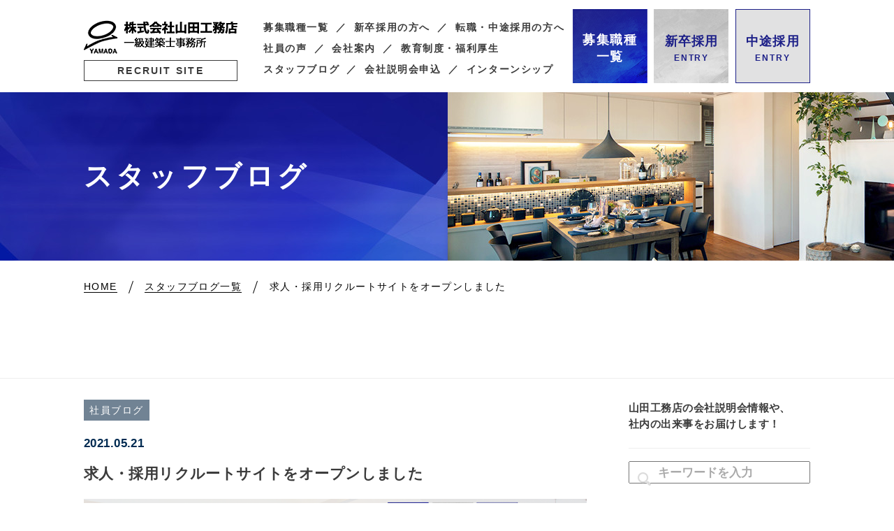

--- FILE ---
content_type: text/html; charset=UTF-8
request_url: https://happyrecruit.happy-yamada.com/blog/%E6%B1%82%E4%BA%BA%E3%83%BB%E6%8E%A1%E7%94%A8%E3%83%AA%E3%82%AF%E3%83%AB%E3%83%BC%E3%83%88%E3%82%B5%E3%82%A4%E3%83%88%E3%82%92%E3%82%AA%E3%83%BC%E3%83%97%E3%83%B3%E3%81%97%E3%81%BE%E3%81%97%E3%81%9F/
body_size: 9135
content:
<!DOCTYPE html>
<html lang="ja">
<head>
  <meta charset="UTF-8">
  <meta name="viewport" content="width=device-width">
  <title>求人・採用リクルートサイトをオープンしました｜スタッフブログ｜山田工務店 採用サイト</title>
  <meta name="description" content="">
  <meta name="keywords" content="">
  <meta property="og:title" content="求人・採用リクルートサイトをオープンしました | スタッフブログ｜">
  <meta property="og:type" content="article">
  <meta property="og:url" content="https://happyrecruit.happy-yamada.com/blog/%E6%B1%82%E4%BA%BA%E3%83%BB%E6%8E%A1%E7%94%A8%E3%83%AA%E3%82%AF%E3%83%AB%E3%83%BC%E3%83%88%E3%82%B5%E3%82%A4%E3%83%88%E3%82%92%E3%82%AA%E3%83%BC%E3%83%97%E3%83%B3%E3%81%97%E3%81%BE%E3%81%97%E3%81%9F/">
  <meta property="og:image" content="https://happyrecruit.happy-yamada.com/wp-content/uploads/2018/10/066580bc22b2297bb6076187f8429f72-e1617084573346-1024x563.png">
  <meta property="og:site_name" content="山田工務店 採用サイト">
  <meta property="og:description" content="">
  <meta property="fb:app_id" content="" />
  <meta name="format-detection" content="telephone=no">
  <link rel="icon" href="https://happyrecruit.happy-yamada.com/wp-content/themes/yamadakomuten/images/common/favicon.ico" type="image/vnd.microsoft.icon">
  <link rel="apple-touch-icon" sizes="192x192" href="https://happyrecruit.happy-yamada.com/wp-content/themes/yamadakomuten/images/common/touch-icon.png">
  <link rel="shortcut icon" href="https://happyrecruit.happy-yamada.com/wp-content/themes/yamadakomuten/images/common/touch-icon.png">
  <meta name='robots' content='max-image-preview:large' />
<link rel='dns-prefetch' href='//netdna.bootstrapcdn.com' />
<link rel='dns-prefetch' href='//maxcdn.bootstrapcdn.com' />
<link rel='stylesheet' id='sbi_styles-css' href='https://happyrecruit.happy-yamada.com/wp-content/plugins/instagram-feed/css/sbi-styles.min.css?ver=6.2.1' type='text/css' media='all' />
<link rel='stylesheet' id='wp-block-library-css' href='https://happyrecruit.happy-yamada.com/wp-includes/css/dist/block-library/style.min.css?ver=6.3.7' type='text/css' media='all' />
<style id='classic-theme-styles-inline-css' type='text/css'>
/*! This file is auto-generated */
.wp-block-button__link{color:#fff;background-color:#32373c;border-radius:9999px;box-shadow:none;text-decoration:none;padding:calc(.667em + 2px) calc(1.333em + 2px);font-size:1.125em}.wp-block-file__button{background:#32373c;color:#fff;text-decoration:none}
</style>
<style id='global-styles-inline-css' type='text/css'>
body{--wp--preset--color--black: #000000;--wp--preset--color--cyan-bluish-gray: #abb8c3;--wp--preset--color--white: #ffffff;--wp--preset--color--pale-pink: #f78da7;--wp--preset--color--vivid-red: #cf2e2e;--wp--preset--color--luminous-vivid-orange: #ff6900;--wp--preset--color--luminous-vivid-amber: #fcb900;--wp--preset--color--light-green-cyan: #7bdcb5;--wp--preset--color--vivid-green-cyan: #00d084;--wp--preset--color--pale-cyan-blue: #8ed1fc;--wp--preset--color--vivid-cyan-blue: #0693e3;--wp--preset--color--vivid-purple: #9b51e0;--wp--preset--gradient--vivid-cyan-blue-to-vivid-purple: linear-gradient(135deg,rgba(6,147,227,1) 0%,rgb(155,81,224) 100%);--wp--preset--gradient--light-green-cyan-to-vivid-green-cyan: linear-gradient(135deg,rgb(122,220,180) 0%,rgb(0,208,130) 100%);--wp--preset--gradient--luminous-vivid-amber-to-luminous-vivid-orange: linear-gradient(135deg,rgba(252,185,0,1) 0%,rgba(255,105,0,1) 100%);--wp--preset--gradient--luminous-vivid-orange-to-vivid-red: linear-gradient(135deg,rgba(255,105,0,1) 0%,rgb(207,46,46) 100%);--wp--preset--gradient--very-light-gray-to-cyan-bluish-gray: linear-gradient(135deg,rgb(238,238,238) 0%,rgb(169,184,195) 100%);--wp--preset--gradient--cool-to-warm-spectrum: linear-gradient(135deg,rgb(74,234,220) 0%,rgb(151,120,209) 20%,rgb(207,42,186) 40%,rgb(238,44,130) 60%,rgb(251,105,98) 80%,rgb(254,248,76) 100%);--wp--preset--gradient--blush-light-purple: linear-gradient(135deg,rgb(255,206,236) 0%,rgb(152,150,240) 100%);--wp--preset--gradient--blush-bordeaux: linear-gradient(135deg,rgb(254,205,165) 0%,rgb(254,45,45) 50%,rgb(107,0,62) 100%);--wp--preset--gradient--luminous-dusk: linear-gradient(135deg,rgb(255,203,112) 0%,rgb(199,81,192) 50%,rgb(65,88,208) 100%);--wp--preset--gradient--pale-ocean: linear-gradient(135deg,rgb(255,245,203) 0%,rgb(182,227,212) 50%,rgb(51,167,181) 100%);--wp--preset--gradient--electric-grass: linear-gradient(135deg,rgb(202,248,128) 0%,rgb(113,206,126) 100%);--wp--preset--gradient--midnight: linear-gradient(135deg,rgb(2,3,129) 0%,rgb(40,116,252) 100%);--wp--preset--font-size--small: 13px;--wp--preset--font-size--medium: 20px;--wp--preset--font-size--large: 36px;--wp--preset--font-size--x-large: 42px;--wp--preset--spacing--20: 0.44rem;--wp--preset--spacing--30: 0.67rem;--wp--preset--spacing--40: 1rem;--wp--preset--spacing--50: 1.5rem;--wp--preset--spacing--60: 2.25rem;--wp--preset--spacing--70: 3.38rem;--wp--preset--spacing--80: 5.06rem;--wp--preset--shadow--natural: 6px 6px 9px rgba(0, 0, 0, 0.2);--wp--preset--shadow--deep: 12px 12px 50px rgba(0, 0, 0, 0.4);--wp--preset--shadow--sharp: 6px 6px 0px rgba(0, 0, 0, 0.2);--wp--preset--shadow--outlined: 6px 6px 0px -3px rgba(255, 255, 255, 1), 6px 6px rgba(0, 0, 0, 1);--wp--preset--shadow--crisp: 6px 6px 0px rgba(0, 0, 0, 1);}:where(.is-layout-flex){gap: 0.5em;}:where(.is-layout-grid){gap: 0.5em;}body .is-layout-flow > .alignleft{float: left;margin-inline-start: 0;margin-inline-end: 2em;}body .is-layout-flow > .alignright{float: right;margin-inline-start: 2em;margin-inline-end: 0;}body .is-layout-flow > .aligncenter{margin-left: auto !important;margin-right: auto !important;}body .is-layout-constrained > .alignleft{float: left;margin-inline-start: 0;margin-inline-end: 2em;}body .is-layout-constrained > .alignright{float: right;margin-inline-start: 2em;margin-inline-end: 0;}body .is-layout-constrained > .aligncenter{margin-left: auto !important;margin-right: auto !important;}body .is-layout-constrained > :where(:not(.alignleft):not(.alignright):not(.alignfull)){max-width: var(--wp--style--global--content-size);margin-left: auto !important;margin-right: auto !important;}body .is-layout-constrained > .alignwide{max-width: var(--wp--style--global--wide-size);}body .is-layout-flex{display: flex;}body .is-layout-flex{flex-wrap: wrap;align-items: center;}body .is-layout-flex > *{margin: 0;}body .is-layout-grid{display: grid;}body .is-layout-grid > *{margin: 0;}:where(.wp-block-columns.is-layout-flex){gap: 2em;}:where(.wp-block-columns.is-layout-grid){gap: 2em;}:where(.wp-block-post-template.is-layout-flex){gap: 1.25em;}:where(.wp-block-post-template.is-layout-grid){gap: 1.25em;}.has-black-color{color: var(--wp--preset--color--black) !important;}.has-cyan-bluish-gray-color{color: var(--wp--preset--color--cyan-bluish-gray) !important;}.has-white-color{color: var(--wp--preset--color--white) !important;}.has-pale-pink-color{color: var(--wp--preset--color--pale-pink) !important;}.has-vivid-red-color{color: var(--wp--preset--color--vivid-red) !important;}.has-luminous-vivid-orange-color{color: var(--wp--preset--color--luminous-vivid-orange) !important;}.has-luminous-vivid-amber-color{color: var(--wp--preset--color--luminous-vivid-amber) !important;}.has-light-green-cyan-color{color: var(--wp--preset--color--light-green-cyan) !important;}.has-vivid-green-cyan-color{color: var(--wp--preset--color--vivid-green-cyan) !important;}.has-pale-cyan-blue-color{color: var(--wp--preset--color--pale-cyan-blue) !important;}.has-vivid-cyan-blue-color{color: var(--wp--preset--color--vivid-cyan-blue) !important;}.has-vivid-purple-color{color: var(--wp--preset--color--vivid-purple) !important;}.has-black-background-color{background-color: var(--wp--preset--color--black) !important;}.has-cyan-bluish-gray-background-color{background-color: var(--wp--preset--color--cyan-bluish-gray) !important;}.has-white-background-color{background-color: var(--wp--preset--color--white) !important;}.has-pale-pink-background-color{background-color: var(--wp--preset--color--pale-pink) !important;}.has-vivid-red-background-color{background-color: var(--wp--preset--color--vivid-red) !important;}.has-luminous-vivid-orange-background-color{background-color: var(--wp--preset--color--luminous-vivid-orange) !important;}.has-luminous-vivid-amber-background-color{background-color: var(--wp--preset--color--luminous-vivid-amber) !important;}.has-light-green-cyan-background-color{background-color: var(--wp--preset--color--light-green-cyan) !important;}.has-vivid-green-cyan-background-color{background-color: var(--wp--preset--color--vivid-green-cyan) !important;}.has-pale-cyan-blue-background-color{background-color: var(--wp--preset--color--pale-cyan-blue) !important;}.has-vivid-cyan-blue-background-color{background-color: var(--wp--preset--color--vivid-cyan-blue) !important;}.has-vivid-purple-background-color{background-color: var(--wp--preset--color--vivid-purple) !important;}.has-black-border-color{border-color: var(--wp--preset--color--black) !important;}.has-cyan-bluish-gray-border-color{border-color: var(--wp--preset--color--cyan-bluish-gray) !important;}.has-white-border-color{border-color: var(--wp--preset--color--white) !important;}.has-pale-pink-border-color{border-color: var(--wp--preset--color--pale-pink) !important;}.has-vivid-red-border-color{border-color: var(--wp--preset--color--vivid-red) !important;}.has-luminous-vivid-orange-border-color{border-color: var(--wp--preset--color--luminous-vivid-orange) !important;}.has-luminous-vivid-amber-border-color{border-color: var(--wp--preset--color--luminous-vivid-amber) !important;}.has-light-green-cyan-border-color{border-color: var(--wp--preset--color--light-green-cyan) !important;}.has-vivid-green-cyan-border-color{border-color: var(--wp--preset--color--vivid-green-cyan) !important;}.has-pale-cyan-blue-border-color{border-color: var(--wp--preset--color--pale-cyan-blue) !important;}.has-vivid-cyan-blue-border-color{border-color: var(--wp--preset--color--vivid-cyan-blue) !important;}.has-vivid-purple-border-color{border-color: var(--wp--preset--color--vivid-purple) !important;}.has-vivid-cyan-blue-to-vivid-purple-gradient-background{background: var(--wp--preset--gradient--vivid-cyan-blue-to-vivid-purple) !important;}.has-light-green-cyan-to-vivid-green-cyan-gradient-background{background: var(--wp--preset--gradient--light-green-cyan-to-vivid-green-cyan) !important;}.has-luminous-vivid-amber-to-luminous-vivid-orange-gradient-background{background: var(--wp--preset--gradient--luminous-vivid-amber-to-luminous-vivid-orange) !important;}.has-luminous-vivid-orange-to-vivid-red-gradient-background{background: var(--wp--preset--gradient--luminous-vivid-orange-to-vivid-red) !important;}.has-very-light-gray-to-cyan-bluish-gray-gradient-background{background: var(--wp--preset--gradient--very-light-gray-to-cyan-bluish-gray) !important;}.has-cool-to-warm-spectrum-gradient-background{background: var(--wp--preset--gradient--cool-to-warm-spectrum) !important;}.has-blush-light-purple-gradient-background{background: var(--wp--preset--gradient--blush-light-purple) !important;}.has-blush-bordeaux-gradient-background{background: var(--wp--preset--gradient--blush-bordeaux) !important;}.has-luminous-dusk-gradient-background{background: var(--wp--preset--gradient--luminous-dusk) !important;}.has-pale-ocean-gradient-background{background: var(--wp--preset--gradient--pale-ocean) !important;}.has-electric-grass-gradient-background{background: var(--wp--preset--gradient--electric-grass) !important;}.has-midnight-gradient-background{background: var(--wp--preset--gradient--midnight) !important;}.has-small-font-size{font-size: var(--wp--preset--font-size--small) !important;}.has-medium-font-size{font-size: var(--wp--preset--font-size--medium) !important;}.has-large-font-size{font-size: var(--wp--preset--font-size--large) !important;}.has-x-large-font-size{font-size: var(--wp--preset--font-size--x-large) !important;}
.wp-block-navigation a:where(:not(.wp-element-button)){color: inherit;}
:where(.wp-block-post-template.is-layout-flex){gap: 1.25em;}:where(.wp-block-post-template.is-layout-grid){gap: 1.25em;}
:where(.wp-block-columns.is-layout-flex){gap: 2em;}:where(.wp-block-columns.is-layout-grid){gap: 2em;}
.wp-block-pullquote{font-size: 1.5em;line-height: 1.6;}
</style>
<link rel='stylesheet' id='style-css' href='https://happyrecruit.happy-yamada.com/wp-content/themes/yamadakomuten/style.css?ver=6.3.7' type='text/css' media='all' />
<link rel='stylesheet' id='style-module-css' href='https://happyrecruit.happy-yamada.com/wp-content/themes/yamadakomuten/common/css/module.css?t=1769433706&#038;ver=6.3.7' type='text/css' media='all' />
<link rel='stylesheet' id='style-content-module-css' href='https://happyrecruit.happy-yamada.com/wp-content/themes/yamadakomuten/common/css/content-module.css?t=1769433706&#038;ver=6.3.7' type='text/css' media='all' />
<link rel='stylesheet' id='style-parts-css' href='https://happyrecruit.happy-yamada.com/wp-content/themes/yamadakomuten/common/css/parts.css?t=1769433706&#038;ver=6.3.7' type='text/css' media='all' />
<link rel='stylesheet' id='style-common-css' href='https://happyrecruit.happy-yamada.com/wp-content/themes/yamadakomuten/common/css/common.css?t=1769433706&#038;ver=6.3.7' type='text/css' media='all' />
<link rel='stylesheet' id='style-content-module-sp-css' href='https://happyrecruit.happy-yamada.com/wp-content/themes/yamadakomuten/common/css/content-module-sp.css?t=1769433706&#038;ver=6.3.7' type='text/css' media='all' />
<link rel='stylesheet' id='style-parts-sp-css' href='https://happyrecruit.happy-yamada.com/wp-content/themes/yamadakomuten/common/css/parts-sp.css?t=1769433706&#038;ver=6.3.7' type='text/css' media='all' />
<link rel='stylesheet' id='style-awesome-css' href='//netdna.bootstrapcdn.com/font-awesome/4.7.0/css/font-awesome.css?ver=6.3.7' type='text/css' media='all' />
<link rel='stylesheet' id='style-content-css' href='https://happyrecruit.happy-yamada.com/wp-content/themes/yamadakomuten/common/css/content.css?t=1769433706&#038;ver=6.3.7' type='text/css' media='all' />
<link rel='stylesheet' id='style-sp-content-css' href='https://happyrecruit.happy-yamada.com/wp-content/themes/yamadakomuten/common/css/sp_content.css?t=1769433706&#038;ver=6.3.7' type='text/css' media='all' />
<link rel='stylesheet' id='style-box-popup-css' href='https://happyrecruit.happy-yamada.com/wp-content/themes/yamadakomuten/common/css/box-popup.css?ver=6.3.7' type='text/css' media='all' />
<link rel='stylesheet' id='cff-css' href='https://happyrecruit.happy-yamada.com/wp-content/plugins/custom-facebook-feed/assets/css/cff-style.min.css?ver=4.2' type='text/css' media='all' />
<link rel='stylesheet' id='sb-font-awesome-css' href='https://maxcdn.bootstrapcdn.com/font-awesome/4.7.0/css/font-awesome.min.css?ver=6.3.7' type='text/css' media='all' />
<script type='text/javascript' src='https://happyrecruit.happy-yamada.com/wp-content/themes/yamadakomuten/common/js/jquery-1.12.1.min.js?ver=6.3.7' id='js-jquery-js'></script>
<script type='text/javascript' src='https://happyrecruit.happy-yamada.com/wp-content/themes/yamadakomuten/common/js/common.js?ver=6.3.7' id='js-common-js'></script>
<script type='text/javascript' src='https://happyrecruit.happy-yamada.com/wp-content/themes/yamadakomuten/common/js/menu.js?ver=6.3.7' id='js-menu-js'></script>
<script type='text/javascript' src='https://happyrecruit.happy-yamada.com/wp-content/themes/yamadakomuten/common/js/scroll-page-top.js?ver=6.3.7' id='js-scroll-page-top-js'></script>
<script type='text/javascript' src='https://happyrecruit.happy-yamada.com/wp-content/themes/yamadakomuten/common/js/scroll-posi.js?ver=6.3.7' id='js-scroll-posi-js'></script>
<script type='text/javascript' src='https://happyrecruit.happy-yamada.com/wp-content/themes/yamadakomuten/common/js/accordion.js?ver=6.3.7' id='js-accordion-js'></script>
<script type='text/javascript' src='https://happyrecruit.happy-yamada.com/wp-content/themes/yamadakomuten/common/js/chk-img.js?ver=6.3.7' id='js-chk-img-js'></script>
<script type='text/javascript' src='https://happyrecruit.happy-yamada.com/wp-content/themes/yamadakomuten/common/js/box-popup.js?ver=6.3.7' id='js-box-popup-js'></script>
<script type='text/javascript' src='https://happyrecruit.happy-yamada.com/wp-content/themes/yamadakomuten/common/js/get-recruit-place.js?ver=6.3.7' id='js-get-recruit-place-js'></script>
<script type='text/javascript' src='https://happyrecruit.happy-yamada.com/wp-includes/js/jquery/jquery.min.js?ver=3.7.0' id='jquery-core-js'></script>
<script type='text/javascript' src='https://happyrecruit.happy-yamada.com/wp-includes/js/jquery/jquery-migrate.min.js?ver=3.4.1' id='jquery-migrate-js'></script>
<link rel="https://api.w.org/" href="https://happyrecruit.happy-yamada.com/wp-json/" /><link rel="canonical" href="https://happyrecruit.happy-yamada.com/blog/%e6%b1%82%e4%ba%ba%e3%83%bb%e6%8e%a1%e7%94%a8%e3%83%aa%e3%82%af%e3%83%ab%e3%83%bc%e3%83%88%e3%82%b5%e3%82%a4%e3%83%88%e3%82%92%e3%82%aa%e3%83%bc%e3%83%97%e3%83%b3%e3%81%97%e3%81%be%e3%81%97%e3%81%9f/" />
<link rel="alternate" type="application/json+oembed" href="https://happyrecruit.happy-yamada.com/wp-json/oembed/1.0/embed?url=https%3A%2F%2Fhappyrecruit.happy-yamada.com%2Fblog%2F%25e6%25b1%2582%25e4%25ba%25ba%25e3%2583%25bb%25e6%258e%25a1%25e7%2594%25a8%25e3%2583%25aa%25e3%2582%25af%25e3%2583%25ab%25e3%2583%25bc%25e3%2583%2588%25e3%2582%25b5%25e3%2582%25a4%25e3%2583%2588%25e3%2582%2592%25e3%2582%25aa%25e3%2583%25bc%25e3%2583%2597%25e3%2583%25b3%25e3%2581%2597%25e3%2581%25be%25e3%2581%2597%25e3%2581%259f%2F" />
<link rel="alternate" type="text/xml+oembed" href="https://happyrecruit.happy-yamada.com/wp-json/oembed/1.0/embed?url=https%3A%2F%2Fhappyrecruit.happy-yamada.com%2Fblog%2F%25e6%25b1%2582%25e4%25ba%25ba%25e3%2583%25bb%25e6%258e%25a1%25e7%2594%25a8%25e3%2583%25aa%25e3%2582%25af%25e3%2583%25ab%25e3%2583%25bc%25e3%2583%2588%25e3%2582%25b5%25e3%2582%25a4%25e3%2583%2588%25e3%2582%2592%25e3%2582%25aa%25e3%2583%25bc%25e3%2583%2597%25e3%2583%25b3%25e3%2581%2597%25e3%2581%25be%25e3%2581%2597%25e3%2581%259f%2F&#038;format=xml" />
<!-- Global site tag (gtag.js) - Google Analytics -->
<script async src="https://www.googletagmanager.com/gtag/js?id=UA-197599523-1"></script>
<script>
  window.dataLayer = window.dataLayer || [];
  function gtag(){dataLayer.push(arguments);}
  gtag('js', new Date());

  gtag('config', 'UA-197599523-1');
</script>
</head>
<body class="blog-template-default single single-blog postid-1899 pageBlog">
<div class="isSp isTb isPc"></div>
<div id="container">

<header>
  <div class="boxHeader">
    <nav>
      <div class="boxHeader01 baseW02">
        <div class="boxHeader01L">
          <div class="boxTtl">
            <div class="ttl">
              <a href="https://happyrecruit.happy-yamada.com/">
                <img src="https://happyrecruit.happy-yamada.com/wp-content/themes/yamadakomuten/images/common/header-logo01.png" alt="株式会社山田工務店" class="dPcInline">
                <img src="https://happyrecruit.happy-yamada.com/wp-content/themes/yamadakomuten/images_sp/common/sp-header-logo01.png" alt="株式会社山田工務店" class="dSpInline">
              </a>
            </div>
          </div><!--/.boxTtl-->
          <p class="p01">RECRUIT SITE</p>
          <p class="p02"><span>会社説明会・面接受付中!お気軽にご参加ください!</span></p>
        </div><!--/.boxHeader01L-->
        <div class="boxHeader01C">
          <ul class="ulHeaderMenu01">
            <li><a href="https://happyrecruit.happy-yamada.com/recruit/">募集職種一覧</a></li>
            <li><a href="https://happyrecruit.happy-yamada.com/entry-new/">新卒採用の方へ</a></li>
            <li><a href="https://happyrecruit.happy-yamada.com/entry-mid/">転職・中途採用の方へ</a></li>
            <li><a href="https://happyrecruit.happy-yamada.com/voice/">社員の声</a></li>
            <li><a href="https://happyrecruit.happy-yamada.com/company/">会社案内</a></li>
            <li><a href="https://happyrecruit.happy-yamada.com/education-welfare/">教育制度・福利厚生</a></li>
                                                <li><a href="https://happyrecruit.happy-yamada.com/blog/">スタッフブログ</a></li>
            <li><a href="https://happyrecruit.happy-yamada.com/entry/?posi=posi04">会社説明会申込</a></li>
            <li><a href="https://happyrecruit.happy-yamada.com/entry-new/?posi=posi03">インターンシップ</a></li>
                                                                                                                      </ul>
        </div><!--/.boxHeader01C-->
        <div class="boxHeader01R">
          <div class="boxHeaderMenu01">
            <a href="https://happyrecruit.happy-yamada.com/recruit/" class="linkRecruit">
              <span>募集職種<br>一覧</span>
            </a>
            <a href="https://happyrecruit.happy-yamada.com/entry-new/" class="linkEntryNew">
              <span>
                <span class="txt01">新卒採用</span>
                <span class="txt02">ENTRY</span>
              </span>
            </a>
            <a href="https://happyrecruit.happy-yamada.com/entry-mid/" class="linkEntryMid">
              <span>
                <span class="txt01">中途採用</span>
                <span class="txt02">ENTRY</span>
              </span>
            </a>
          </div><!--/.boxHeaderMenu01-->
        </div><!--/.boxHeader01R-->
      </div><!--/.boxHeader01-->



      <img src="https://happyrecruit.happy-yamada.com/wp-content/themes/yamadakomuten/images_sp/common/sp-hmb-menu-btn.png" alt="" class="btnHmbMenu">
      <div class="boxHmbMenu">
        <ul class="ulHbmMenu">
          <li><a href="https://happyrecruit.happy-yamada.com/">HOME</a></li>
          <li><a href="https://happyrecruit.happy-yamada.com/recruit/">募集職種一覧</a></li>
          <li><a href="https://happyrecruit.happy-yamada.com/entry-new/">新卒採用の方へ</a></li>
          <li><a href="https://happyrecruit.happy-yamada.com/entry-mid/">転職・中途採用の方へ</a></li>
          <li><a href="https://happyrecruit.happy-yamada.com/voice/">社員の声</a></li>
          <li><a href="https://happyrecruit.happy-yamada.com/company/">会社案内</a></li>
          <li><a href="https://happyrecruit.happy-yamada.com/education-welfare/">教育制度・福利厚生</a></li>
          <li><a href="https://happyrecruit.happy-yamada.com/blog/">スタッフブログ</a></li>
          <li><a href="https://happyrecruit.happy-yamada.com/entry/?posi=posi04">会社説明会申込</a></li>
          <li><a href="https://happyrecruit.happy-yamada.com/entry-new/?posi=posi03">インターンシップ</a></li>
                                                                                                  </ul>
      </div><!--/.boxHmbMenu-->
    </nav>
  </div><!--/.boxHeader-->
</header>

<div class="boxBaseTopWrap type03">
  <div class="boxBaseTop">
    <div class="ttlBase01">
      <span class="ttlEn fontEn"><span class="first">B</span>LOG</span>
      <span class="ttlJa">スタッフブログ</span>
    </div>
    <div class="boxBreadcrumb">
      <div class="breadcrumb"><div itemscope itemtype="http://data-vocabulary.org/Breadcrumb"><a href="https://happyrecruit.happy-yamada.com" itemprop="url"><span itemprop="title" class="fontEn">HOME</span></a></div> <img src="https://happyrecruit.happy-yamada.com/wp-content/themes/yamadakomuten/images/common/breadcrumb-arrow-icn.png" alt="/" class="sepaBreadcrumb"> <div itemscope itemtype="http://data-vocabulary.org/Breadcrumb"><a href="https://happyrecruit.happy-yamada.com/blog/" itemprop="url"><span itemprop="title">スタッフブログ一覧</span></a></div> <img src="https://happyrecruit.happy-yamada.com/wp-content/themes/yamadakomuten/images/common/breadcrumb-arrow-icn.png" alt="/" class="sepaBreadcrumb"> <div>求人・採用リクルートサイトをオープンしました</div></div>    </div>
  </div><!--/.boxBaseTop-->
</div><!--/.boxBaseTopWrap-->


<div class="boxContents">
  <div class="boxMain">


    <div class="boxBlogS01Wrap">
    <div class="boxBlogS01 baseW02 baseSpW">
      <div class="boxBlogS01L">
        <div class="boxListMeta">
<ul class="ulListCat">
<li class="typeCat">社員ブログ</li>
</ul>
          <div class="boxListDate">
            2021.05.21          </div><!--/.boxListDate-->
        </div><!--/.boxListMeta-->
        <h1 class="ttlList">求人・採用リクルートサイトをオープンしました</h1>
        <div class="boxListImg">
          <img src="https://happyrecruit.happy-yamada.com/wp-content/uploads/2018/10/066580bc22b2297bb6076187f8429f72-e1617084573346-1024x563.png" alt="">
        </div><!--/.boxListImg-->
        <div class="boxPostBody">
          <p>この度、山田工務店の採用サイトをオープンいたしました<br />会社説明会をはじめ、オフィス見学＆カジュアル面談、来社面談・WEB面談など<br />充実のコンテンツで、熱く語ります！<br />私たちと一緒に山田工務店で大きな夢を叶えませんか？ 意欲ある皆さまのエントリーを心よりお待ちしております！</p>
        </div><!--/.boxPostBody-->







      </div><!--/.boxBlogS01L-->
      <div class="boxBlogS01R">

                <div class="boxBaseCom no01">
          <p>山田工務店の会社説明会情報や、<br class="dPcInline">社内の出来事をお届けします！</p>
        </div><!--/.boxBaseCom-->

        <div class="boxSideSearch">
          <form method="get" action="https://happyrecruit.happy-yamada.com/">
            <input type="submit" name="search" value="" class="btnSearch">
            <input type="hidden" name="post_type" value="blog">
            <input type="text" name="s" value="" placeholder="キーワードを入力">
          </form>
        </div><!--/.boxSideSearch-->

<ul class="ulCatMenu">
  <li>
    <a href="https://happyrecruit.happy-yamada.com/blog-tag/%e7%a6%8f%e5%88%a9%e5%8e%9a%e7%94%9f/">福利厚生</a>
  </li>
  <li>
    <a href="https://happyrecruit.happy-yamada.com/blog-tag/%e7%a4%be%e9%a2%a8%e7%b4%b9%e4%bb%8b/">社風紹介</a>
  </li>
  <li>
    <a href="https://happyrecruit.happy-yamada.com/blog-tag/%e8%aa%ac%e6%98%8e%e4%bc%9a%e6%83%85%e5%a0%b1/">説明会情報</a>
  </li>
  <li>
    <a href="https://happyrecruit.happy-yamada.com/blog-tag/event/">イベント情報</a>
  </li>
  <li>
    <a href="https://happyrecruit.happy-yamada.com/blog-tag/%e7%a4%be%e5%93%a1%e7%b4%b9%e4%bb%8b/">社員紹介</a>
  </li>
</ul>

        <div class="boxSide01 typePopular">
          <h2 class="ttlSide01">人気エントリー</h2>
          <div class="boxListSide">
            <div class="boxListOneSide">
              <div class="boxListImgSide boxEyecatchWrap">
                <a href="https://happyrecruit.happy-yamada.com/blog/%e6%b1%82%e4%ba%ba%e3%83%bb%e6%8e%a1%e7%94%a8%e3%83%aa%e3%82%af%e3%83%ab%e3%83%bc%e3%83%88%e3%82%b5%e3%82%a4%e3%83%88%e3%82%92%e3%82%aa%e3%83%bc%e3%83%97%e3%83%b3%e3%81%97%e3%81%be%e3%81%97%e3%81%9f/" class="boxChkImg"><img src="https://happyrecruit.happy-yamada.com/wp-content/uploads/2018/10/066580bc22b2297bb6076187f8429f72-e1617084573346-1024x563.png" alt="" class="imgEyecatch chkImg"></a>
              </div><!--/.boxListImgSide-->
              <div class="boxListContSide">
                <div class="boxListDateSide">2021.05.21</div>
                <div class="ttlListSide"><a href="https://happyrecruit.happy-yamada.com/blog/%e6%b1%82%e4%ba%ba%e3%83%bb%e6%8e%a1%e7%94%a8%e3%83%aa%e3%82%af%e3%83%ab%e3%83%bc%e3%83%88%e3%82%b5%e3%82%a4%e3%83%88%e3%82%92%e3%82%aa%e3%83%bc%e3%83%97%e3%83%b3%e3%81%97%e3%81%be%e3%81%97%e3%81%9f/">求人・採用リクルートサイトをオープンしました</a></div>
              </div><!--/.boxListContSide-->
            </div><!--/.boxListOneSide-->
            <div class="boxListOneSide">
              <div class="boxListImgSide boxEyecatchWrap">
                <a href="https://happyrecruit.happy-yamada.com/blog/instagram%e3%81%8c%e3%83%aa%e3%83%8b%e3%83%a5%e3%83%bc%e3%82%a2%e3%83%ab%e3%81%97%e3%81%be%e3%81%97%e3%81%9f%ef%bc%81/" class="boxChkImg"><img src="https://happyrecruit.happy-yamada.com/wp-content/uploads/2021/10/2021-10-29_16-28-54-1024x350.png" alt="" class="imgEyecatch chkImg"></a>
              </div><!--/.boxListImgSide-->
              <div class="boxListContSide">
                <div class="boxListDateSide">2021.10.29</div>
                <div class="ttlListSide"><a href="https://happyrecruit.happy-yamada.com/blog/instagram%e3%81%8c%e3%83%aa%e3%83%8b%e3%83%a5%e3%83%bc%e3%82%a2%e3%83%ab%e3%81%97%e3%81%be%e3%81%97%e3%81%9f%ef%bc%81/">Instagramがリニューアルしました！</a></div>
              </div><!--/.boxListContSide-->
            </div><!--/.boxListOneSide-->
            <div class="boxListOneSide">
              <div class="boxListImgSide boxEyecatchWrap">
                <a href="https://happyrecruit.happy-yamada.com/blog/sns%e3%81%a7%e4%bc%81%e6%a5%ad%e7%a0%94%e7%a9%b6%e3%81%97%e3%82%88%e3%81%86%ef%bc%81/" class="boxChkImg"><img src="https://happyrecruit.happy-yamada.com/wp-content/uploads/2021/08/4af86d6c-64d0-4ec1-9e94-20b26063b48d-1024x383.png" alt="" class="imgEyecatch chkImg"></a>
              </div><!--/.boxListImgSide-->
              <div class="boxListContSide">
                <div class="boxListDateSide">2021.08.07</div>
                <div class="ttlListSide"><a href="https://happyrecruit.happy-yamada.com/blog/sns%e3%81%a7%e4%bc%81%e6%a5%ad%e7%a0%94%e7%a9%b6%e3%81%97%e3%82%88%e3%81%86%ef%bc%81/">SNSで企業研究しよう！</a></div>
              </div><!--/.boxListContSide-->
            </div><!--/.boxListOneSide-->
          </div><!--/.boxListSide-->
        </div><!--/.boxSide01-->

        <div class="boxSide01 typeNew">
          <h2 class="ttlSide01">最新エントリー</h2>
          <div class="boxListSide">
            <div class="boxListOneSide">
              <div class="boxListImgSide boxEyecatchWrap">
                <a href="https://happyrecruit.happy-yamada.com/blog/%e4%bc%9a%e7%a4%be%e8%a6%8b%e5%ad%a6%e3%83%90%e3%82%b9%e3%83%84%e3%82%a2%e3%83%bc-2/" class="boxChkImg"><img src="https://happyrecruit.happy-yamada.com/wp-content/uploads/2025/11/IMG_1346-1024x768.jpg" alt="" class="imgEyecatch chkImg"></a>
              </div><!--/.boxListImgSide-->
              <div class="boxListContSide">
                <div class="boxListDateSide">2025.11.14</div>
                <div class="ttlListSide"><a href="https://happyrecruit.happy-yamada.com/blog/%e4%bc%9a%e7%a4%be%e8%a6%8b%e5%ad%a6%e3%83%90%e3%82%b9%e3%83%84%e3%82%a2%e3%83%bc-2/">会社見学バスツアー</a></div>
              </div><!--/.boxListContSide-->
            </div><!--/.boxListOneSide-->
            <div class="boxListOneSide">
              <div class="boxListImgSide boxEyecatchWrap">
                <a href="https://happyrecruit.happy-yamada.com/blog/%e3%83%9e%e3%82%a4%e3%83%8a%e3%83%93%e3%80%80%e3%82%a4%e3%83%b3%e3%82%bf%e3%83%bc%e3%83%b3%e3%82%b7%e3%83%83%e3%83%97%ef%bc%86%e3%82%ad%e3%83%a3%e3%83%aa%e3%82%a2%e7%99%ba%e8%a6%8b%e3%83%95%e3%82%a7/" class="boxChkImg"><img src="https://happyrecruit.happy-yamada.com/wp-content/uploads/2025/10/IMG_3006-e1760404677932-1024x746.jpeg" alt="" class="imgEyecatch chkImg"></a>
              </div><!--/.boxListImgSide-->
              <div class="boxListContSide">
                <div class="boxListDateSide">2025.10.14</div>
                <div class="ttlListSide"><a href="https://happyrecruit.happy-yamada.com/blog/%e3%83%9e%e3%82%a4%e3%83%8a%e3%83%93%e3%80%80%e3%82%a4%e3%83%b3%e3%82%bf%e3%83%bc%e3%83%b3%e3%82%b7%e3%83%83%e3%83%97%ef%bc%86%e3%82%ad%e3%83%a3%e3%83%aa%e3%82%a2%e7%99%ba%e8%a6%8b%e3%83%95%e3%82%a7/">マイナビ　インターンシップ＆キャリア発見フェア</a></div>
              </div><!--/.boxListContSide-->
            </div><!--/.boxListOneSide-->
            <div class="boxListOneSide">
              <div class="boxListImgSide boxEyecatchWrap">
                <a href="https://happyrecruit.happy-yamada.com/blog/%e5%86%85%e5%ae%9a%e5%bc%8f/" class="boxChkImg"><img src="https://happyrecruit.happy-yamada.com/wp-content/uploads/2025/10/IMG_4494-1024x768.jpeg" alt="" class="imgEyecatch chkImg"></a>
              </div><!--/.boxListImgSide-->
              <div class="boxListContSide">
                <div class="boxListDateSide">2025.10.04</div>
                <div class="ttlListSide"><a href="https://happyrecruit.happy-yamada.com/blog/%e5%86%85%e5%ae%9a%e5%bc%8f/">内定式</a></div>
              </div><!--/.boxListContSide-->
            </div><!--/.boxListOneSide-->
          </div><!--/.boxListSide-->
        </div><!--/.boxSide01-->

      </div><!--/.boxBlogS01R-->
    </div><!--/.boxBlogS01-->
    </div><!--/.boxBlogS01Wrap-->


    <div class="boxBlog01">

      <div class="boxList baseW02 baseSpW">

      </div><!--/.boxList-->
    </div><!--/.boxBlog01-->




  </div><!--/.boxMain-->
</div><!--/.boxContents-->

<div class="upToTop">
  <img src="https://happyrecruit.happy-yamada.com/wp-content/themes/yamadakomuten/images/common/pagetop-icn.png" alt="PAGE TOP" class="btnUpToTop dPcInline">
  <img src="https://happyrecruit.happy-yamada.com/wp-content/themes/yamadakomuten/images_sp/common/sp-pagetop-icn.png" alt="PAGE TOP" class="btnUpToTop dSpInline">
</div>

<div class="boxFooterFixedMenu dSp">
  <div class="boxFooterFixedMenuF">
        <a href="https://happyrecruit.happy-yamada.com/recruit/"><img src="https://happyrecruit.happy-yamada.com/wp-content/themes/yamadakomuten/images_sp/common/sp-footer-menu-btn01.jpg" alt="募集一覧"></a>
    <a href="https://happyrecruit.happy-yamada.com/entry-new/"><img src="https://happyrecruit.happy-yamada.com/wp-content/themes/yamadakomuten/images_sp/common/sp-footer-menu-btn02.jpg" alt="新卒採用 ENTRY"></a>
    <a href="https://happyrecruit.happy-yamada.com/entry-mid/"><img src="https://happyrecruit.happy-yamada.com/wp-content/themes/yamadakomuten/images_sp/common/sp-footer-menu-btn03.jpg" alt="中途採用 ENTRY"></a>
      </div><!--/.boxFooterFixedMenuF-->
</div><!--/.boxFooterFixedMenu-->

<footer>


  <div class="boxFooter01Wrap">
    <div class="boxFooter01 baseW02 baseSpW">
      <div class="boxFooter01LR">
        <div class="boxFooter01L">
          <img src="https://happyrecruit.happy-yamada.com/wp-content/themes/yamadakomuten/images/common/footer01-img01.png" alt="" class="img01Footer01 dPcInline">
          <img src="https://happyrecruit.happy-yamada.com/wp-content/themes/yamadakomuten/images_sp/common/sp-footer01-img01.png" alt="" class="img01Footer01 dSpInline">
          <h2 class="ttl01">
            <span class="ttl01In">性格美人<span class="small">＆</span>性格美男子</span>
          </h2>
          <div class="boxBaseComWrap">
          <div class="boxBaseCom">
            <p>仕事のことはもちろん、<br>社会人としての心得も１から<br>先輩たちが丁寧に教えます！</p>
          </div><!--/.boxBaseCom-->
          </div><!--/.boxBaseComWrap-->
          <div class="boxLink">
            <a href="https://happyrecruit.happy-yamada.com/entry-new/">
              <span class="txt01">新卒エントリーはこちら</span>
            </a>
          </div><!--/.boxLink-->
        </div><!--/.boxFooter01L-->
        <div class="boxFooter01R">
          <ul class="ul01">
            <li>
              <a href="https://happyrecruit.happy-yamada.com/entry-new/?posi=posi03">
                <img src="https://happyrecruit.happy-yamada.com/wp-content/themes/yamadakomuten/images/common/footer01-bn01.jpg" alt="インターンシップ随時開催中！" class="imgFooter01Bn02 dPcInline">
                <img src="https://happyrecruit.happy-yamada.com/wp-content/themes/yamadakomuten/images_sp/common/sp-footer01-bn01.jpg" alt="インターンシップ随時開催中！" class="imgFooter01Bn02 dSpInline">
              </a>
            </li>
            <li>
              <a href="https://happyrecruit.happy-yamada.com/entry/?posi=posi02">
                <img src="https://happyrecruit.happy-yamada.com/wp-content/themes/yamadakomuten/images/common/footer01-bn02.jpg" alt="オンライン面接、転職・キャリア採用" class="imgFooter01Bn01 dPcInline">
                <img src="https://happyrecruit.happy-yamada.com/wp-content/themes/yamadakomuten/images_sp/common/sp-footer01-bn02.jpg" alt="オンライン面接、転職・キャリア採用" class="imgFooter01Bn01 dSpInline">
              </a>
            </li>
          </ul>
        </div><!--/.boxFooter01R-->
      </div><!--/.boxFooter01LR-->
    </div><!--/.boxFooter01-->
  </div><!--/.boxFooter01Wrap-->

  <div class="boxFooter02Wrap">
    <div class="boxFooter02 baseW02 baseSpW">
      <div class="boxFooter02LR">
        <div class="boxFooter02L">
          <dl class="dl01">
            <dt>採用申込・<br>お問い合わせ</dt>
            <dd class="fontB">054-621-3838</dd>
          </dl>
          <p class="txtPerson">担当 / 採用担当まで</p>
          <p class="txtCaution">受付時間 / 9：00 ～ 17：00<br>※営業時間外はご連絡が遅れる場合がございます。</p>
        </div><!--/.boxFooter02L-->
        <div class="boxFooter02R">
          <dl class="dl01 no01">
            <dt><span class="txt01"><span class="str2">本</span>社</span></dt>
            <dd>
              <span class="txtZipcode">〒425-0074 </span><br class="dSpInline"><span class="txtAddress">静岡県焼津市柳新屋648-2</span>
              <span class="txtMap"> [<a href="https://goo.gl/maps/8jg32RwzmHiXycc16" target="_blank" class="underline">MAP</a>]</span>
            </dd>
          </dl>
          <dl class="dl01 no02">
            <dt><span class="str2">電</span>話</dt>
            <dd>
              <span class="txtTelno"><a href="tel:054-621-3838" class="linkBaseTelno">054-621-3838</a></span>
            </dd>
          </dl>
          <dl class="dl01 no03">
            <dt><span class="str3">FA</span>X</dt>
            <dd><span class="txtFaxno02">054-621-3366</span></dd>
          </dl>
        </div><!--/.boxFooter02R-->
      </div><!--/.boxFooter02LR-->
      <div class="boxFooterSns">
        <ul class="ulFooterSns">
          <li><a href="https://www.facebook.com/happyyamadakoumuten/" target="_blank" rel="noopener noreferrer"><img src="https://happyrecruit.happy-yamada.com/wp-content/themes/yamadakomuten/images/common/footer-btn-facebook01.png" alt="Facebook"></a></li>
          <li><a href="https://www.instagram.com/happy_recruiting/" target="_blank" rel="noopener noreferrer"><img src="https://happyrecruit.happy-yamada.com/wp-content/themes/yamadakomuten/images/common/footer-btn-instagram01.png" alt="Instagram"></a></li>
          <li><a href="https://www.youtube.com/channel/UCZ-ACEJDaZJ1jd5wZNmAIKQ/featured" target="_blank" rel="noopener noreferrer"><img src="https://happyrecruit.happy-yamada.com/wp-content/themes/yamadakomuten/images/common/footer-btn-youtube01.png" alt="Youtube"></a></li>
        </ul>
      </div><!--/.boxFooterSns-->
    </div><!--/.bocFooter02-->
  </div><!--/.boxFooter02Wrap-->

  <div class="boxFooter03Wrap">
    <div class="boxFooter03 baseW02">
      <h2 class="ttl">
        <span class="ttlImg">
          <img src="https://happyrecruit.happy-yamada.com/wp-content/themes/yamadakomuten/images/common/footer03-logo01.png" alt="株式会社山田工務店" class="dPcInline">
          <img src="https://happyrecruit.happy-yamada.com/wp-content/themes/yamadakomuten/images_sp/common/sp-footer03-logo01.png" alt="株式会社山田工務店" class="dSpInline">
        </span>
              </h2>
      <div class="boxBaseCom">
        <p>『感謝』と『笑顔』に溢れる地域密着企業として<br>地域全体に「はっぴい」を届けられる会社を目指しています</p>
      </div><!--/.boxBaseCom-->
    </div><!--/.bocFooter03-->
  </div><!--/.boxFooter03Wrap-->

  <div class="boxFooter04Wrap">
    <div class="boxFooter04 baseW03">
      <ul class="ul01">
        <li class="liHome spLeft"><a href="https://happyrecruit.happy-yamada.com/">HOME</a></li>
        <li class="liRecruit"><a href="https://happyrecruit.happy-yamada.com/recruit/">募集職種一覧</a></li>
        <li class="liBeginner spLeft"><a href="https://happyrecruit.happy-yamada.com/entry-new/">新卒採用の方へ</a></li>
        <li class="liExperienced"><a href="https://happyrecruit.happy-yamada.com/entry-mid/">転職・中途採用の方へ</a></li>
        <li class="liVoice"><a href="https://happyrecruit.happy-yamada.com/voice/">社員の声</a></li>
        <li class="liCompany"><a href="https://happyrecruit.happy-yamada.com/company/">会社案内</a></li>
        <li class="liWelfare"><a href="https://happyrecruit.happy-yamada.com/education-welfare/">教育制度・福利厚生</a></li>
                <li class="liBlog"><a href="https://happyrecruit.happy-yamada.com/blog/">スタッフブログ</a></li>
        <li class="liOnline"><a href="https://happyrecruit.happy-yamada.com/entry/?posi=posi04">会社説明会申込</a></li>
        <li class="liInternship"><a href="https://happyrecruit.happy-yamada.com/entry-new/?posi=posi03">インターンシップ</a></li>
                                                                                              </ul>
    </div><!--/.bocFooter04-->
  </div><!--/.boxFooter04Wrap-->

  <div class="boxFooter06Wrap">
    <div class="boxFooter06">
      <div class="boxCopyright">
        <p>Copyright <span class="markCopy">&copy;</span> 2026 YAMADA CONSTRUCTION Co.,LTD</p>
      </div><!--/.boxCopyright-->
      <div class="boxPrivacy">
        <a class="privacy" href="https://happyrecruit.happy-yamada.com/privacy/">プライバシーポリシー</a>
      </div><!-- /.boxPrivacy -->
    </div><!--/.boxFooter06-->
  </div><!--/.boxFooter06Wrap-->
</footer>

</div><!--/#container-->
<!-- Custom Facebook Feed JS -->
<script type="text/javascript">var cffajaxurl = "https://happyrecruit.happy-yamada.com/wp-admin/admin-ajax.php";
var cfflinkhashtags = "true";
</script>
<!-- Instagram Feed JS -->
<script type="text/javascript">
var sbiajaxurl = "https://happyrecruit.happy-yamada.com/wp-admin/admin-ajax.php";
</script>
<script type='text/javascript' src='https://happyrecruit.happy-yamada.com/wp-content/plugins/custom-facebook-feed/assets/js/cff-scripts.min.js?ver=4.2' id='cffscripts-js'></script>


</body>
</html>


--- FILE ---
content_type: text/css
request_url: https://happyrecruit.happy-yamada.com/wp-content/themes/yamadakomuten/style.css?ver=6.3.7
body_size: 15
content:
/*
Theme Name: Yamadakomuten
Theme URI: 
Description:
Version: 1.0
Author: Yamadakomuten
Author URI: 
*/
@charset "utf-8";


--- FILE ---
content_type: text/css
request_url: https://happyrecruit.happy-yamada.com/wp-content/themes/yamadakomuten/common/css/module.css?t=1769433706&ver=6.3.7
body_size: 3434
content:
@charset 'utf-8';

/***** System *****/
.boxSystemCaution {
  padding: 60px 0;
  text-align: center;
  font-size: 1.5rem;
  font-weight: 700;
  color: #ff0000;
}

/* 判別 */
.isPc{
  display: none;
  width: 1px;
}
/* /判別 */

.dPc{
  display: block !important;
}
.dPcInline{
  display: inline !important;
}
.dPcInB{
  display: inline-block !important;
}
.dPcTb{
  display: table !important;
}
.dPcLi{
  display: list-item !important;
}
.dTb,
.dSp,
.dTbInline,
.dSpInline,
.dTbInB,
.dSpInB,
.dTbTb,
.dSpTb,
.dTbLi,
.dSpLi{
  display: none !important;
}

.clearfix:after{
  content: ' ';
  display: block;
  clear: both;
}

.oneLine{
  display: inline-block;
  width: 100%;
}

.writeModeLR{
  display: inline-block;
  writing-mode: vertical-lr;
  -ms-writing-mode: tb-lr;
  -webkit-writing-mode: vertical-lr;
}
.writeModeRL{
  display: inline-block;
  writing-mode: vertical-rl;
  -ms-writing-mode: tb-rl;
  -webkit-writing-mode: vertical-rl;
}
.rlNum{
  text-combine-upright: all;
  -webkit-text-combine: horizontal;
  -ms-text-combine-horizontal: all;
  -ms-writing-mode: lr-tb;
}

.bm20{
  margin-bottom: 20px !important;
}

.txtL,
.boxBtnL,
.boxL{
  text-align: left;
}
.txtC,
.boxBtnC,
.boxC{
  text-align: center;
}
.txtR,
.boxBtnR,
.boxR{
  text-align: right;
}

.cRed{
  /*color: #fd0231;*/
}

.pb0{
  padding-bottom: 0 !important;
}
.mb0{
  margin-bottom: 0 !important;
}

.min{
  /* font-family: "ヒラギノ明朝 ProN W3", "Hiragino Mincho ProN", "メイリオ", Meiryo, serif; */
  /*font-family:"Roboto Slab" , Garamond , "Times New Roman" , "游明朝" , "Yu Mincho" , "游明朝体" , "YuMincho" , "ヒラギノ明朝 Pro W3" , "Hiragino Mincho Pro" , "HiraMinProN-W3" , "HGS明朝E" , "ＭＳ Ｐ明朝" , "MS PMincho" , serif;*/
  font-family: "Hiragino Mincho W3 JIS2004", "游明朝", YuMincho, "ヒラギノ明朝 ProN W3", "Hiragino Mincho ProN", "HG明朝E", "ＭＳ Ｐ明朝", "ＭＳ 明朝", serif;
}

/***** Post Body *****/
.boxPostBody {
  overflow: hidden;
  line-height: 1.8;
  letter-spacing: 0.11em;
  font-size: 1.0rem;

}
@media all and (max-width: 750px){
  .boxPostBody {
    font-size: 4.0vw;
  }
}

@media all and (max-width: 750px){
  .boxPostBody span[style="font-size: 0.7rem;"] {
    font-size: 3.1vw !important;
  }
  .boxPostBody span[style="font-size: 0.75rem;"] {
    font-size: 3.3vw !important;
  }
  .boxPostBody span[style="font-size: 0.8rem;"] {
    font-size: 3.5vw !important;
  }
  .boxPostBody span[style="font-size: 0.85rem;"] {
    font-size: 3.7vw !important;
  }
  .boxPostBody span[style="font-size: 0.9rem;"] {
    font-size: 3.9vw !important;
  }
  .boxPostBody span[style="font-size: 0.95rem;"] {
    font-size: 4.1vw !important;
  }
  .boxPostBody span[style="font-size: 1.0rem;"] {
    font-size: 4.3vw !important;
  }
  .boxPostBody span[style="font-size: 1.1rem;"] {
    font-size: 4.7vw !important;
  }
  .boxPostBody span[style="font-size: 1.2rem;"] {
    font-size: 5.1vw !important;
  }
  .boxPostBody span[style="font-size: 1.3rem;"] {
    font-size: 5.5vw !important;
  }
  .boxPostBody span[style="font-size: 1.4rem;"] {
    font-size: 5.9vw !important;
  }
  .boxPostBody span[style="font-size: 1.5rem;"] {
    font-size: 6.3vw !important;
  }
  .boxPostBody span[style="font-size: 1.6rem;"] {
    font-size: 6.7vw !important;
  }
  .boxPostBody span[style="font-size: 1.7rem;"] {
    font-size: 7.1vw !important;
  }
  .boxPostBody span[style="font-size: 1.8rem;"] {
    font-size: 7.5vw !important;
  }
  .boxPostBody span[style="font-size: 1.9rem;"] {
    font-size: 7.9vw !important;
  }
  .boxPostBody span[style="font-size: 2.0rem;"] {
    font-size: 8.3vw !important;
  }
  .boxPostBody span[style="font-size: 2.1rem;"] {
    font-size: 8.7vw !important;
  }
  .boxPostBody span[style="font-size: 2.2rem;"] {
    font-size: 9.1vw !important;
  }
  .boxPostBody span[style="font-size: 2.3rem;"] {
    font-size: 9.5vw !important;
  }
}

.boxPostBody h2 {
  margin-bottom: 1.0em;
  padding: 0.1em 0;
}
.boxPostBody h3 {
  margin-bottom: 1.0em;
  padding: 0.1em 0;
}
.boxPostBody h4 {
  margin-bottom: 1.0em;
  padding: 0.1em 0;
}

@media all and (max-width: 750px){
  .boxPostBody table {
    width: 100% !important;
  }
  .boxPostBody table th,
  .boxPostBody table td {
    width: auto !important;
  }
  .boxPostBody table td {
    vertical-align: top;
  }
}

.boxPostBody a {
  text-decoration: underline;
  color: #306751;
}

.boxPostBody p {
  margin: 0;/*Reset*/
  padding: 0;/*Reset*/
  margin-bottom: 20px;
}
@media all and (max-width: 750px){
  .boxPostBody p {
    margin-bottom: 5%;
  }
}

.boxPostBody strong {
  font-weight: 700;
}

.boxPostBody em {
  font-style: italic;
}

.boxPostBody ul {
  padding-left: 20px;
  list-style: disc;
}
@media all and (max-width: 750px){
  .boxPostBody ul {
    padding-left: 5%;
  }
}

.boxPostBody ol {
  padding-left: 20px;
  list-style: decimal;
}
@media all and (max-width: 750px){
  .boxPostBody ol {
    padding-left: 8%;
  }
}

.boxPostBody li {
  margin-bottom: 10px;
}
@media all and (max-width: 750px){
  .boxPostBody li {
    margin-bottom: 3%;
  }
}

.boxPostBody .alignleft {
  float: left;
  margin: 7px 28px 28px 0;
}
@media all and (max-width: 750px){
  .boxPostBody .alignleft {
    float: none;
    display: block;
    width: 100%;
    height: auto;
    margin: 5% 0 5% 0;
  }
}

.boxPostBody .alignright {
  float: right;
  margin: 7px 0 28px 28px;
}
@media all and (max-width: 750px){
  .boxPostBody .alignright {
    float: none;
    display: block;
    width: 100%;
    height: auto;
    margin: 5% 0 5% 0;
  }
}

.boxPostBody .aligncenter {
  clear: both;
  display: block;
  margin: 7px auto;
}
@media all and (max-width: 750px){
  .boxPostBody .aligncenter {
    clear: both;
    display: block;
    margin: 5% auto;
  }
}

/* --YoutubeBox */
.boxYoutube{
  position: relative;
  width: 100%;
  height: auto;
  padding-top: 56.25%;
  border: 1px #ccc solid;
}
.boxYoutube .youtube{
  position: absolute;
  top: 0;
  left: 0;
  width: 100%;
  height: 100%;
}
/* --/YoutubeBox */

/* --VimeoBox */
.boxVimeo{
  position: relative;
  width: 100%;
  height: auto;
  padding-top: 56.25%;
  border: 1px #ccc solid;
}
.boxVimeo .vimeo{
  position: absolute;
  top: 0;
  left: 0;
  width: 100%;
  height: 100%;
}
/* --/VimeoBox */

/* Pagination */
.boxPagination{
  position: relative;
  z-index: 9;
  padding: 40px 0;
  border-top: 1px #d9e2e0 solid;
  text-align: right;
}
.boxPagination.top{
  margin-bottom: 40px;
  padding-bottom: 0;
  border: 0;
}
.boxPaginationIn{
  width: 1040px;
  margin: 0 auto;
}
.boxPaginationInLR{
  display: table;
  margin-left: auto;
}
.boxPaginationInL{
  display: table-cell;
  vertical-align: middle;
}
.boxPaginationInL span{
  padding-right: 20px;
  padding-left: 15px;
  display: inline-block;
  background-image: url('./../../images/recruit/pagenation-separation01.png');
  background-repeat: no-repeat;
  background-position: left center;
  background-size: 5% auto;
}
.boxPaginationInL .txtSeparation{
  display: inline-block;
  padding-right: 5px;
  font-size: 1.5rem;
}

.boxPaginationInR {
  display: table-cell;
  vertical-align: middle;
}

ul.page-numbers {
  display: table;
  /*margin-left: auto;*/
}

ul.page-numbers li {
  display: table-cell;
  padding-right: 4px;
  vertical-align: middle;
}

ul.page-numbers li > .page-numbers {
  display: table-cell;
  width: 31px;
  height: 31px;
  padding-top: 2px;
  /*border: 1px #ddd solid;*/
  border-radius: 0;
  background-color: #eee;
  vertical-align: middle;
  text-align: center;
  line-height: 1.0;
  letter-spacing: normal;
  font-size: 1.0rem;
  font-weight: bold;
  color: #000;
  text-decoration: none;
}

ul.page-numbers li > .page-numbers:hover {
  opacity: 1;
  border: 0;
  background-color: #1d2088;
  color: #fff;
}

ul.page-numbers li > .page-numbers.current {
  border: 0;
  background-color: #1d2088;
  font-weight: 700;
  color: #fff;
}

ul.page-numbers li > .page-numbers.dots {
  border: 0;
  cursor: auto;
}

ul.page-numbers li > .page-numbers.next,
ul.page-numbers li > .page-numbers.prev {
  width: 115px;
  border: 0;
  border-radius: 0;
  background-color: #0c6bb0;
  letter-spacing: 0.1em;
  font-size: 1.0rem;
  font-weight: 700;
  color: #fff;
}

ul.page-numbers li > .page-numbers.next {
  padding-left: 10px;
  background-image: url('./../../images/recruit/pagenation-icn-arrow01-right.png'), url('./../../images/recruit/pagenation-icn-arrow01-right-bg.jpg');
  background-repeat: no-repeat, no-repeat;
  background-position: right 10px center, left top;
  background-size: auto auto, auto auto;
  text-align: left;
}

ul.page-numbers li > .page-numbers.prev {
  padding-right: 10px;
  background-image: url('./../../images/recruit/pagenation-icn-arrow01-left.png'), url('./../../images/recruit/pagenation-icn-arrow01-left-bg.jpg');
  background-repeat: no-repeat, no-repeat;
  background-position: left 10px center, left top;
  background-size: auto auto, auto auto;
  text-align: right;
}

ul.page-numbers li.liNext {
  padding-left: 10px;
}

ul.page-numbers li.liPrev {
  padding-right: 10px;
}


/* Single PageNavi */
.boxSinglePageNavi{
  position: relative;
  z-index: 10;
  padding-top: 35px;
}
.boxSinglePageNavi a[rel="prev"],
.boxSinglePageNavi a[rel="next"]{
  position: absolute;
  top: 0;
  display: block;
  width: 90px;
  padding: 10px 0;
  background-image: url('./../../images/common/archive-pagination-bg01.png');
  background-repeat: no-repeat;
  background-position: center center;
  background-size: contain;
  text-align: center;
  font-size: 1.0rem;
  color: #fff;
  text-shadow: 1px 1px 2px #333,-1px -1px 2px #333;
}
.boxSinglePageNavi a[rel="prev"]{
  left: 14%;
}
.boxSinglePageNavi.type2Col a[rel="prev"]{
  left: 0;
}
.boxSinglePageNavi a[rel="next"]{
  right: 14%;
}
.boxSinglePageNavi.type2Col a[rel="next"]{
  right: 0;
}
/* /Single PageNavi */

/* Breadcrumb */
.boxBreadcrumb{
  width: 100%;
  padding: 0;
  border-bottom: 0px #ccc solid;
}
.breadcrumb{
  width: 1040px;
  margin: 0 auto;
  text-align: left;
  line-height: 1.9;
}
.breadcrumb div{
  display: inline-block;
  text-align: left;
}
.breadcrumb a{
  border-bottom: 1px #ccc solid;
}
.breadcrumb .sepaBreadcrumb{
  padding: 0 12px;
}
/* /Breadcrumb */


/* Accordion */
.icnAccordion {
  cursor: pointer;
}
.icnAccordion.forSp {
  display: none;
}
@media screen and (max-width: 640px){
  .icnAccordion.forPc {
    display: none;
  }
  .icnAccordion.forSp {
    display: inline-block;
  }
}
.boxAccordion {
  display: none;
}

.icnAccordionPc {
  cursor: pointer;
}
@media screen and (max-width: 640px){
  .icnAccordionPc{
    display: none;
    cursor: auto;
  }
}
.boxAccordionPc {
  display: none;
}
@media screen and (max-width: 640px){
  .boxAccordionPc{
    display: block;
  }
}

.btnAccordionSp {
  /*display: none;*/
}
@media screen and (max-width: 640px){
  .btnAccordionSp {
    display: block;
  }
}
.icnAccordionSp {
  display: none;
}
@media screen and (max-width: 640px){
  .icnAccordionSp{
    display: inline-block;
    cursor: pointer;
  }
  .boxAccordionSp{
    display: none;
  }
}
/* /Accordion */


/* upToTop */
.upToTop {
  display: none;
  position: fixed;
  right: 2%;
  bottom: 103px;
  z-index: 10;
  cursor: pointer;
}
@media screen and (max-width: 640px){
  .upToTop {
    bottom: 27.5vw;
    width: 14%;
  }
}

.upToTop:hover {
  opacity: 0.8;
}

.upToTop .btnUpToTop {
  width: 67px;
}
@media screen and (max-width: 640px){
  .upToTop .btnUpToTop {
    width: 100%;
  }
}

.upto {
  display: none;
  position: fixed;
  right: 5%;
  bottom: 288px;
  z-index: 3;
  background-color: #c3c3c3;
  color: #fff;
  font-size: 0.7rem;
}
/* /upToTop */



@media screen and (max-width: 640px){/* Sp ***************************************************/


/* 判別 */
.isSp{
  display: none;
  width: 2px;
}
/* /判別 */

.dPc,
.dTb,
.dPcInline,
.dTbInline,
.dPcInB,
.dTbInB,
.dPcTb,
.dTbTb,
.dPcLi,
.dTbLi{
  display: none !important;
}
.dSp{
  display: block !important;
}
.dSpInline{
  display: inline !important;
}
.dSpInB{
  display: inline-block !important;
}
.dSpTb{
  display: table !important;
}
.dSpLi{
  display: list-item !important;
}

/* Sp Pagination */
.boxPagination {
  position: relative;
  z-index: 9;
  padding: 5% 0 11% 0;
  border: 0;
  text-align: right;
}
.boxPagination.top{
  width: 110%;
  margin-left: -5%;
  margin-bottom: 10%;
  padding-bottom: 0;
  border: 0;
}
.boxPaginationIn{
  width: 100%;
  margin: 0 auto;
}
.boxPaginationInLR{
  display: block;
  margin-left: auto;
}
.boxPaginationInL{
  display: block;
  width: 100%;
  margin-bottom: 3%;
  vertical-align: middle;
  text-align: center;
}
.boxPaginationInL span{
  padding-right: 20px;
  padding-left: 15px;
  display: inline-block;
  background-image: url('./../../images/recruit/pagenation-separation01.png');
  background-repeat: no-repeat;
  background-position: left center;
}
.boxPaginationInL .txtSeparation{
  display: inline-block;
  padding-right: 5px;
  font-size: 1.5rem;
}
.boxPaginationInR{
  display: block;
  vertical-align: middle;
}
ul.page-numbers{
  display: table;
  margin: 0 auto;
}
ul.page-numbers li{
  display: table-cell;
  padding-right: 4px;
  vertical-align: middle;
}
ul.page-numbers li > .page-numbers{
  display: table-cell;
  width: 8vw;
  height: 8vw;
  padding-top: 0;
  border-radius: 0;
  vertical-align: middle;
  text-align: center;
  line-height: 1.0;
  letter-spacing: normal;
  font-size: 1.0rem;
  font-size: 3.2vw;
  text-decoration: none;
}
ul.page-numbers li > .page-numbers.dots{
  border: 0;
  cursor: auto;
}
ul.page-numbers li > .page-numbers.next,
ul.page-numbers li > .page-numbers.prev{
  width: 17vw;
  border: 0;
  letter-spacing: -0.03em;
  font-size: 1.0rem;
  font-size: 3.0vw;
}
ul.page-numbers li > .page-numbers.next{
  padding-left: 1vw;
  background-image: url('./../../images/recruit/pagenation-icn-arrow01-right.png'), url('./../../images_sp/recruit/sp-pagenation-icn-arrow01-right-bg.jpg');
  background-repeat: no-repeat, no-repeat;
  background-position: 94% center, left top;
  background-size: 1.0vw auto, 100% 100%;
  text-align: left;
}
ul.page-numbers li > .page-numbers.prev{
  padding-right: 1vw;
  background-image: url('./../../images/recruit/pagenation-icn-arrow01-left.png'), url('./../../images_sp/recruit/sp-pagenation-icn-arrow01-left-bg.jpg');
  background-repeat: no-repeat, no-repeat;
  background-position: 6% center, left top;
  background-size: 1.0vw auto, 100% 100%;
  text-align: right;
}
ul.page-numbers li.liNext{
  padding-right: 0;
  padding-left: 0.1vw;
}
ul.page-numbers li.liPrev{
  padding-right: 1.0vw;
  padding-left: 0;
}
ul.page-numbers li .dots {
  background: none;
  pointer-events: none;
  width: 5vw;
}
/* /Sp Pagination */

/* Breadcrumb */
.boxBreadcrumb{
  display: none;
}
/* /Breadcrumb */



}/* /SP */

--- FILE ---
content_type: text/css
request_url: https://happyrecruit.happy-yamada.com/wp-content/themes/yamadakomuten/common/css/content-module.css?t=1769433706&ver=6.3.7
body_size: 6172
content:
@charset 'utf-8';

.baseW {
  width: 980px;
  margin-left: auto;
  margin-right: auto;
}
.baseW02 {
  width: 1040px;
  margin-left: auto;
  margin-right: auto;
}
.baseW03 {
  width: 1110px;
  margin-left: auto;
  margin-right: auto;
}
@media all and (max-width: 640px){
  .baseW,
  .baseW02,
  .baseW03 {
    width: 100%;
  }
  .baseSpW {
    width: 90% !important;
    margin-right: auto;
    margin-left: auto;
  }
}

.txtMarker01 {
  background: linear-gradient(transparent 1%, #ffe63d 1%);
}

.cBtn01{
  background-color: #f7e734;/* Yellow */
  color: #000;
}
.cBtn02{
  background-color: #269cc8;/* Blue */
  color: #fff;
}
.cBtn03{
  background-color: #fff;/* White */
  color: #000;
}
.cBtn04{
  background-color: #292929;/* Black */
  color: #fff;
}
.cBtn05{
  background-color: #ce0000;/* Red */
  color: #fff;
}
.cBtnLGreen{
  background-color: #5acac0;
  color: #fff;
}
.cBtn06{
  background-color: #ff983d;/* Orange */
  color: #fff;
}






/* Text Color */
.cTextBase{
  color: #2b2723;
}

.cBaseBlack {
  color: #272727;
}
.cBaseWhite {
  color: #fff;
}
.cBaseBlue {
  color: #4082ab;
}
.cBaseDBlue {
  color: #002b52;
}
.cBaseYellow {
  color: #f2df37;
}
.cBaseLGreen {
  color: #5acac0;
}
.cBaseRed {
  color: #d80013;
}
.cBaseDRed {
  color: #8f000d;
}
/* /Text Color */


/* Background Color */
.cBgBaseBlack {
  background-color: #272727;
}
.cBgBaseWhite {
  background-color: #fff;
}
.cBgBaseGray {
  background-color: #ccc;
}
.cBgBaseBlue {
  background-color: #4082ab;
}
.cBgBaseDBlue {
  background-color: #002b52;
}
.cBgBaseYellow {
  background-color: #f2df37;
}
.cBgBaseLGreen {
  background-color: #5acac0;
}
.cBgBaseRed {
  background-color: #d80013;
}
.cBgBaseDRed {
  background-color: #8f000d;
}
/* /Background Color */



.fontEn{
  font-family: "游ゴシック Medium","Yu Gothic Medium","游ゴシック体",YuGothic,"ヒラギノ角ゴ Pro W3","Hiragino Kaku Gothic Pro","Hiragino Kaku Gothic ProN","メイリオ",Meiryo,"Meiryo UI","MS PGothic","ＭＳ Ｐゴシック", sans-serif;
}
.fontNum {
  font-family: Arial,"Arial Black","Comic Sans MS",Courier,"Courier New",Georgia,Impact,"Times New Roman","Trebuchet MS",Verdana;
}
.fontMin {
  font-family: 游明朝, "Yu Mincho", YuMincho, "Hiragino Mincho ProN", HGS明朝E, メイリオ, Meiryo, serif;
}
.fontM{
  font-weight: 500;
}
.fontB{
  font-weight: bold;
}
.fontI{
  font-style: italic;
}


/****************/
.mb0 {
  margin-bottom: 0;
}

.baseW {
  width: 980px;
  margin-right: auto;
  margin-left: auto;
}

.underline {
  text-decoration: underline;
}

.ttlBase01 {
  text-align: center;
}
.pageWelfare .ttlBase01 {
  text-align: left;
}

.ttlBase01 .ttlEn,
.ttlBase01 .ttlJa {
  display: inline-block;
  width: 100%;
  line-height: 1.0;
}
.ttlBase01 .ttlJa .txtCatName {
  display: inline-block;
  padding-top: 7px;
  font-size: 1.1rem;
}
.ttlBase01 .ttlEn{
  margin-bottom: 15px;
  letter-spacing: 0.08em;
  font-size: 3.3rem;
  font-weight: normal;
}
.ttlBase01 .ttlJa {
  max-width: 390px;
  line-height: 1.4;
  letter-spacing: 0.13em;
  font-size: 1.0rem;
}

.ttlBase02 {
  padding-bottom: 22px;
  margin-bottom: 48px;
  background-image: url('./../../images/company/company-border01.png');
  background-repeat: no-repeat;
  background-position: center bottom;
  text-align: center;
  line-height: 1.0;
  letter-spacing: 0.06em;
  font-size: 2.6rem;
  font-weight: 700;
  color: #1D2088;
}
.ttlBase02.cBaseWhite{
  color: #fff;
}
.ttlBase02.long{
  background-image: url('./../../images/recruit/recruit-s-border01.png');
}
.ttlBase02.long2{
  margin-bottom: 18px;
  background-image: url('./../../images/recruit/recruit-s-border01.png');
  /*font-size: 2.5rem;*/
}
.ttlBase02.noBorder {
  background-image: none;
}

.ttlBase03{
  margin-bottom: 40px;
  text-align: center;
  line-height: 1.7;
  letter-spacing: 0.1em;
  font-size: 1.6rem;
  font-weight: 700;
}

.ttlBase04{
  margin-bottom: 18px;
  padding-bottom: 23px;
  border-bottom: 3px #1a368d solid;
  line-height: 1.0;
  letter-spacing: 0.1em;
  font-size: 2.1rem;
}

.ttlBase05{
  display: table;
  margin: 0 auto;
  margin-bottom: 48px;
  padding-bottom: 22px;
  background-image: url('./../../images/recruit/recruit-s-border01.png');
  background-repeat: no-repeat;
  background-position: center bottom;
  text-align: center;
}
.ttlBase05 .ttlEn{
  display: table-cell;
  padding-right: 20px;
  line-height: 1.0;
  letter-spacing: 0.06em;
  vertical-align: middle;
  font-size: 2.6rem;
  font-weight: 700;
  color: #1a368d;
}
.ttlBase05 .ttlJa{
  display: table-cell;
  line-height: 1.0;
  letter-spacing: 0.1em;
  vertical-align: middle;
  font-size: 1.6rem;
  font-weight: 700;
}

.ttlBase06{
  position: relative;
  height: 121px;
  margin-bottom: 40px;
  background-image: url('./../../images/interview/interview-s-ttl-bg01.png');
  background-repeat: no-repeat;
  background-position: left bottom;
}
.ttlBase06 .txtNum{
  position: absolute;
  bottom: 7px;
  left: 10px;
  line-height: 1.3;
  font-size: 2.5rem;
}
.ttlBase06 .txtTtl{
  position: absolute;
  bottom: 16px;
  left: 83px;
  font-size: 2.3rem;
}


.ttlBase07 {
  position: relative;
  margin-bottom: 33px;
  padding: 10px 0 10px 90px;
  border: 1px #0d0d0d solid;
  background-color: #fff;
  line-height: 1.5;
  letter-spacing: 0.1em;
  font-size: 1.7rem;
  color: #1d2088;
}

.ttlBase07 > .txtTtl {
  position: absolute;
  z-index: 2;
  top: 20px;
  left: 10px;
  width: 56px;
  text-align: right;
  line-height: 1.0;
  letter-spacing: 0.1em;
  font-size: 1.05rem;
  color: #fff;
}

.pageCareer .ttlBase07 > .txtTtl {
  top: 20px;
  left: 10px;
  letter-spacing: normal;
  font-size: 1.0rem;
}

.ttlBase07 > .txtTtl.line1 {
  top: 33px;
}

.ttlBase07 > .ttlIcn01 {
  position: absolute;
  top: -15px;
  left: 5px;
  /*mix-blend-mode: multiply;*/
}

.ttlBase08 {
  display: table;
  width: 100%;
  height: 40px;
  margin-bottom: 20px;
}
.ttlBase08 .txtNum {
  display: table-cell;
  width: 5%;
  vertical-align: middle;
  text-align: center;
  line-height: 1.0;
  font-size: 1.4rem;
  font-weight: 700;
}
.ttlBase08 .txtStr {
  display: table-cell;
  width: 95%;
  padding: 0 2%;
  vertical-align: middle;
  text-align: left;
  letter-spacing: normal;
  font-size: 1.28rem;
  font-weight: 700;
}

.ttlBase09 {
  margin-bottom: 60px;
  text-align: center;
  font-weight: 700;
}
.ttlBase09 .ttlEn {
  margin-bottom: 12px;
  line-height: 1.0;
  letter-spacing: 0.05em;
  font-size: 3.5rem;
  font-style: italic;
}
.ttlBase09 .ttlEn .first {
  font-size: 5.3rem;
}
.ttlBase09 .ttlJa {
  line-height: 1.0;
  letter-spacing: 0.14em;
  font-size:1.7rem;
}

.ttlBase10 {
  padding-bottom: 21px;
  margin-bottom: 18px;
  background-image: url('./../../images/common/ttlbase10-border01.png');
  background-repeat: no-repeat;
  background-position: center bottom;
  text-align: center;
  line-height: 1.0;
  font-weight: 700;
}
.ttlBase10 .ttlEn {
  margin-right: 18px;
  vertical-align: middle;
  letter-spacing: 0.07em;
  font-size: 2.6rem;
  color: #1a368d;
}
.ttlBase10 .ttlJa {
  vertical-align: middle;
  letter-spacing: 0.15em;
  font-size: 1.4rem;
  color: #000;
}
/***** TtlBase11 *****/
.ttlBase11 {
  min-height: 70px;
  margin-bottom: 58px;
  padding: 23px 0 0 125px;
  background-repeat: no-repeat,no-repeat;
  background-position: 25px 10px, left top;
  background-size: auto auto, auto 70px;
  letter-spacing: 0.1em;
  font-size: 1.8rem;
  font-weight: 700;
  color: #002b52;
}
@media all and (max-width: 640px){
  .ttlBase11 {
    position: relative;
    min-height: auto;
    margin-bottom: 0;
    padding: 19.1% 0 0 0;
    background-repeat: no-repeat,no-repeat;
    background-position: 4% center, left top;
    background-size: 18% auto, 100% auto;
    letter-spacing: 0.05em;
    font-size: 6.0vw;
  }
  .ttlBase11.short {
    letter-spacing: -0.03em;
  }
  .ttlBase11 span {
    position: absolute;
    top: 50%;
    left: 32%;
    -ms-transform: translateY(-50%);
    transform: translateY(-50%);
    line-height: 1.3;
  }
}

.ttlBase11.no01 {
  background-image: url('./../../images/experienced/experienced-ttl-num01.png'),url('./../../images/experienced/experienced-ttl-bg01.png');
}
.ttlBase11.no02 {
  background-image: url('./../../images/experienced/experienced-ttl-num02.png'),url('./../../images/experienced/experienced-ttl-bg01.png');
}
.ttlBase11.no03 {
  background-image: url('./../../images/experienced/experienced-ttl-num03.png'),url('./../../images/experienced/experienced-ttl-bg01.png');
}
.ttlBase11.no04 {
  background-image: url('./../../images/experienced/experienced-ttl-num04.png'),url('./../../images/experienced/experienced-ttl-bg01.png');
}
.ttlBase11.no05 {
  background-image: url('./../../images/experienced/experienced-ttl-num05.png'),url('./../../images/experienced/experienced-ttl-bg01.png');
}
@media all and (max-width: 640px){
  .ttlBase11.no01 {
    background-image: url('./../../images_sp/experienced/sp-experienced-ttl-num01.png'),url('./../../images_sp/experienced/sp-experienced-ttl-bg01.png');
  }
  .ttlBase11.no02 {
    background-image: url('./../../images_sp/experienced/sp-experienced-ttl-num02.png'),url('./../../images_sp/experienced/sp-experienced-ttl-bg01.png');
  }
  .ttlBase11.no03 {
    background-image: url('./../../images_sp/experienced/sp-experienced-ttl-num03.png'),url('./../../images_sp/experienced/sp-experienced-ttl-bg01.png');
  }
  .ttlBase11.no04 {
    background-image: url('./../../images_sp/experienced/sp-experienced-ttl-num04.png'),url('./../../images_sp/experienced/sp-experienced-ttl-bg01.png');
  }
  .ttlBase11.no05 {
    background-image: url('./../../images_sp/experienced/sp-experienced-ttl-num05.png'),url('./../../images_sp/experienced/sp-experienced-ttl-bg01.png');
  }
}

/***** TtlBase12 *****/
.ttlBase12 {
  min-height: 70px;
  margin-bottom: 32px;
  padding: 23px 0 0 0;
  background-image: url('./../../images/experienced/experienced-ttl-bg02.png');
  background-repeat: no-repeat;
  background-position: left top;
  background-size: auto 70px;
  text-align: center;
  letter-spacing: 0.1em;
  font-size: 1.8rem;
  font-weight: 700;
  color: #f2df37;
}
@media all and (max-width: 640px){
  .ttlBase12 {
    min-height: auto;
    margin-bottom: 0;
    padding: 4vw 0 4vw 0;
    background-image: url('./../../images_sp/experienced/sp-experienced-ttl-bg02.png');
    background-size: 100% 100%;
    line-height: 1.2;
    font-size: 6.0vw;
  }
}

/***** boxBaseCom *****/
.boxBaseCom{
  margin-bottom: 30px;
  line-height: 1.8;
  letter-spacing: 0.11em;
  text-align: justify;
}
.boxBaseCom p{
  margin-bottom: 14px;
}
.boxBaseCom p:last-child{
  margin-bottom: 0;
}

/***** chk Img *****/
.boxChkImg {
  /*position: relative;*/
  overflow: hidden;
  display: -webkit-flex;
  display: flex;
  -webkit-justify-content: center;
  justify-content: center;
  -webkit-align-items: center;
  align-items: center;
  width: 100%;
  height: 150px;
}
@media all and (max-width: 640px){
  .boxChkImg {
    height: 150px;
  }
}
.boxChkImg .chkImg {
  max-width: none;
  height: auto;
}
.boxChkImg .chkImg.horizontalImg {
  width: 100%;
  height: auto;
}
.boxChkImg .chkImg.verticalImg {
  width: auto;
  height: 100%;
}

/***** imgBaseEyecatch *****/
.boxBaseEyecatch {
  overflow: hidden;
  position: relative;
  width: 100%;
  padding-top: 100%;
}
.imgBaseEyecatch {
  position: absolute;
  top: 50%;
  left: 50%;
  -ms-transform: translateX(-50%) translateY(-50%);
  transform: translateX(-50%) translateY(-50%);
  width: auto;
  max-width: none;
  height: 100%;
}
.imgBaseEyecatch.horizontalImg {
  width: auto;
  height: 100%;
}
.imgBaseEyecatch.verticalImg {
  width: 100%;
  height: auto;
}
/****************/
.linkBaseTelno {
  pointer-events: none;
  cursor: auto;
}
/****************/
.linkBaseBtn01 {
  display: table;
  width: 100%;
}
.linkBaseBtn01 > span {
  display: table-cell;
  vertical-align: middle;
  text-align: center;
}
/****************/
.boxBaseSign{
  position: absolute;
  right: 0;
  bottom: 0;
  display: inline-block;
  text-align: right;
}
.boxBaseSign .dlCompanyCEO dt{
  margin-bottom: 0.1em;
}
/****************/
.ulBaseTop{
  display: -webkit-flex;
  display: flex;
  -webkit-flex-wrap: wrap;
  flex-wrap: wrap;
  -webkit-justify-content: flex-start;
  justify-content: flex-start;
  -webkit-align-items: flex-start;
  align-items: flex-start;
}

.ulBaseTop li{
  width: 31%;
  margin-right: 3.5%;
  margin-bottom: 10px;
  background-color: #019fe8;
  background-image: url('./../../images/company/company-icn-arrow01.png'), url('./../../images/common/common-bg01.jpg');
  background-repeat: no-repeat, repeat;
  background-position: right 10px center, left top;
  background-size: 12px auto, auto auto;
  line-height: 1.0;
  color: #fff;
}
@media all and (max-width: 640px){
  .ulBaseTop li{
    width: 48%;
    margin-right: 4%;
    margin-bottom: 3%;
    background-image: url('./../../images_sp/company/sp-company-icn-arrow01.png'), url('./../../images/common/common-bg01.jpg');
    background-position: 95% center, left top;
    background-size: 5% auto, 100% 100%;
    font-weight: 700;
  }
}

.ulBaseTop.typeB li{
  width: auto;
  margin-right: 10px;
}
@media all and (max-width: 640px){
  .ulBaseTop.typeB li{
    width: 100%;
    margin-right: 0;
    margin-bottom: 3%;
  }
}

.ulBaseTop li:nth-child(3n){
  /*margin-right: 0;*/
}
@media all and (max-width: 640px){
  .ulBaseTop li:nth-child(3n){
    margin-right: 4%;
  }
  .ulBaseTop li:nth-child(2n){
    margin-right: 0;
  }
  .ulBaseTop.typeB li:nth-child(3n){
    margin-right: 0;
  }
}

.ulBaseTop.typeB li:nth-child(3n){
  /*margin-right: 4%;*/
}
@media all and (max-width: 640px){
  .ulBaseTop.typeB li:nth-child(3n){
    margin-right: 0;
  }
}

.ulBaseTop li a{
  display: inline-block;
  width: 100%;
  padding: 12px 40px 12px 20px;
  color: #fff;
}
@media all and (max-width: 640px){
  .ulBaseTop li a{
    padding: 3vw 5vw 3vw 3vw;
  }
  .ulBaseTop.typeB li a{
    padding: 3vw 12vw 3vw 5vw;
  }
}

/**** ulBaseTop02 *****/
.ulBaseTop02 {
  display: -webkit-flex;
  display: flex;
  -webkit-justify-content: center;
  justify-content: center;
  line-height: 1.3;
}
@media all and (max-width: 640px){
  .ulBaseTop02 {
    -webkit-flex-wrap: wrap;
    flex-wrap: wrap;
    -webkit-justify-content: flex-start;
    justify-content: flex-start;
    width: 90%;
    margin-left: auto;
    margin-right: auto;
  }
  .pageBeginner .ulBaseTop02,
  .pageExperienced .ulBaseTop02 {
    position: absolute;
    z-index: 10;
    top: -19vw;/*31vw;*/
    left: 0;
    -webkit-flex-wrap: nowrap;
    flex-wrap: nowrap;
    -webkit-justify-content: space-between;
    justify-content: space-between;
    -webkit-align-items: flex-start;
    align-items: flex-start;
    width: 100%;
  }
}

.ulBaseTop02 > li {
  width: 220px;
  margin: 0 8px;
  background-color: #002b52;
  background-image: url('./../../images/common/ulbasetop-icn-arrow01.png');
  background-repeat: no-repeat;
  background-position: 93% center;
  background-size: auto auto;
  font-size: 1.3rem;
}
@media all and (max-width: 640px){
  .ulBaseTop02 > li {
    width: 48%;
    margin: 0;
    margin-right: 4%;
    margin-bottom: 3%;
    background-image: url('./../../images_sp/common/sp-ulbasetop-icn-arrow01.png');
    background-position: 90% center;
    background-size: 12% auto;
    font-size: 5.0vw;
  }
  .pageBeginner .ulBaseTop02 > li,
  .pageExperienced .ulBaseTop02 > li {
    width: 33.33333%;
    margin: 0;
    margin-right: 0;
    margin-bottom: 0;
    text-align: center;
    background-image: url('./../../images_sp/common/sp-ulbasetop-icn-arrow01.png');
    background-position: center 95%;
    background-size: 12% auto;
    font-size: 3.5vw;
  }
  .pageExperienced .ulBaseTop02 > li {
    width: 25%;
  }
  .pageBeginner .ulBaseTop02 > li:nth-child(2),
  .pageExperienced .ulBaseTop02 > li:nth-child(2) {
    border-left: 1px #fff solid;
    border-right: 1px #fff solid;
  }
  .pageExperienced .ulBaseTop02 > li:nth-child(3) {
    border-right: 1px #fff solid;
  }
  .ulBaseTop02 > li:nth-child(2n) {
    margin-right: 0;
  }
}

.ulBaseTop02 > li a {
  display: -webkit-flex;
  display: flex;
  -webkit-justify-content: flex-start;
  justify-content: flex-start;
  -webkit-align-items: center;
  align-items: center;
  width: 100%;
  height: 80px;
  padding: 0 30px 0 22px;
  vertical-align: middle;
  color: #fff;
}
@media all and (max-width: 640px){
  .ulBaseTop02 > li a {
    height: 25vw;
    padding: 0 13% 0 10%;
  }
  .pageBeginner .ulBaseTop02 > li a,
  .pageExperienced .ulBaseTop02 > li a {
    -webkit-justify-content: center;
    justify-content: center;
    height: 20vw;
    padding: 0 5% 6% 5%;
  }
}


/****************/
.ulBase01 li {
  margin-bottom: 0.7em;
  margin-left: 1.0em;
  line-height: 1.3;
  text-indent: -1.0em;
}
.ulBase01 li:before {
  content: '・';
}
/****************/
.ulBaseTag01 {
  margin-bottom: 20px;
}
.ulBaseTag01 li {
  display: inline-block;
  margin-right: 2px;
  margin-bottom: 3px;
  padding: 0.4em 0.8em 0.3em 0.8em;
  /*border: 2px #686868 solid;*/
  background-color: #dfdedf;
  text-align: center;
  line-height: 1.0;
  font-size: 0.9rem;
  font-weight: 700;
  color: #686868;
}

/*##### BaseTopWrap #####*/
.boxBaseTopWrap {
  height: 405px;
  background-repeat: no-repeat;
  background-position: center top;
}
@media all and (max-width: 640px){
  .boxBaseTopWrap{
    height: auto;
    background-size: 100% auto;
  }
}

.page404 .boxBaseTopWrap {
  height: 410px;
  border-bottom: 1px #eee solid;
  background-image: url('./../../images/404/404-top-bg.jpg');
}
@media all and (max-width: 640px){
  .page404 .boxBaseTopWrap {
    height: auto;
    margin-bottom: 10%;
    background-image: url('./../../images_sp/404/sp-404-top-bg.jpg');
  }
}

.pageAlbum .boxBaseTopWrap{
  margin-bottom: 35px;
  /*border-bottom: 1px #0d0d0d solid;*/
  background-image: url('./../../images/album/album-top-bg.jpg');
}

.pageBeginner .boxBaseTopWrap{
  margin-bottom: 72px;
  border-bottom: 1px #eee solid;
  background-image: url('./../../images/beginner/beginner-top-bg.jpg');
}

.pageBlog .boxBaseTopWrap {
  height: 410px;
  margin-bottom: -85px;
  background-image: url('./../../images/blog/blog-top-bg.jpg');
}
.pageBlog.single .boxBaseTopWrap {
  margin-bottom: 30px;
  border-bottom: 1px #eee solid;
}
@media all and (max-width: 640px){
  .pageBlog .boxBaseTopWrap {
    height: auto;
    margin-bottom: 0;
    background-image: url('./../../images_sp/blog/sp-blog-top-bg.jpg');
  }
  .pageBlog.single .boxBaseTopWrap {
    margin-bottom: 5vw;
    border-bottom: 0;
  }
}

body.page .pageBlog .boxBaseTopWrap {
  /*margin-bottom: -155px;*/
}

.pageCareer .boxBaseTopWrap {
  height: 372px;
  background-image: url('./../../images/career/career-top-bg.jpg');
}
@media all and (max-width: 640px){
  .pageCareer .boxBaseTopWrap {
    height: auto;
    background-image: url('./../../images_sp/career/sp-career-top-bg.jpg');
  }
}

.pageCompany .boxBaseTopWrap {
  margin-bottom: 72px;
  border-bottom: 1px #0d0d0d solid;
  background-image: url('./../../images/company/company-top-bg.jpg');
}
@media all and (max-width: 640px){
  .pageCompany .boxBaseTopWrap {
    margin-bottom: 10%;
    border-bottom: 0;
    background-image: url('./../../images_sp/company/sp-company-top-bg.jpg');
  }
}

.pageEducationWelfare .boxBaseTopWrap {
  margin-bottom: 20px;
  border-bottom: 1px #0d0d0d solid;
  background-image: url('./../../images/education-welfare/education-welfare-top-bg.jpg');
}
@media all and (max-width: 640px){
  .pageEducationWelfare .boxBaseTopWrap {
    margin-bottom: 0;
    border-bottom: 0;
    background-image: url('./../../images_sp/education-welfare/sp-education-welfare-top-bg.jpg');
  }
}

.pageEducationWelfare.page-id-8022 .boxBaseTopWrap {
  margin-bottom: 20px;
  border-bottom: 1px #0d0d0d solid;
  background-image: url('./../../images/education-welfare/education-welfare-top-bg-n.jpg');
}
@media all and (max-width: 640px){
  .pageEducationWelfare.page-id-8022 .boxBaseTopWrap {
    margin-bottom: 0;
    border-bottom: 0;
    background-image: url('./../../images_sp/education-welfare/sp-education-welfare-top-bg-n.jpg');
  }
}

.pageExperienced .boxBaseTopWrap{
  margin-bottom: 72px;
  border-bottom: 1px #eee solid;
  background-image: url('./../../images/experienced/experienced-top-bg.jpg');
}

.pageDownload .boxBaseTopWrap{
  height: 410px;
  margin-bottom: 72px;
  border-bottom: 1px #eee solid;
  background-image: url('./../../images/download/download-top-bg.jpg');
}
@media all and (max-width: 640px){
  .pageDownload .boxBaseTopWrap{
    height: auto;
    margin-bottom: 10%;
    border-bottom: 0;
    background-image: url('./../../images_sp/download/sp-download-top-bg.jpg');
  }
}

.pageEntry .boxBaseTopWrap{
  height: 410px;
  margin-bottom: 0;
  border-bottom: 1px #0d0d0d solid;
  background-image: url('./../../images/entry/entry-top-bg.jpg');
}
@media all and (max-width: 640px){
  .pageEntry .boxBaseTopWrap{
    height: auto;
    margin-bottom: 0;
    border-bottom: 0;
    background-image: url('./../../images_sp/entry/sp-entry-top-bg.jpg');
  }
}

.pageEntryNew .boxBaseTopWrap {
  height: 410px;
  margin-bottom: 0;
  border-bottom: 1px #0d0d0d solid;
  background-image: url('./../../images/entry-new/entry-new-top-bg.jpg');
}
@media all and (max-width: 640px){
  .pageEntryNew .boxBaseTopWrap {
    height: auto;
    margin-bottom: 0;
    border-bottom: 0;
    background-image: url('./../../images_sp/entry-new/sp-entry-new-top-bg.jpg');
  }
}

.pageEntryMid .boxBaseTopWrap {
  height: 410px;
  margin-bottom: 0;
  border-bottom: 1px #0d0d0d solid;
  background-image: url('./../../images/entry-mid/entry-mid-top-bg.jpg');
}
@media all and (max-width: 640px){
  .pageEntryMid .boxBaseTopWrap {
    height: auto;
    margin-bottom: 0;
    border-bottom: 0;
    background-image: url('./../../images_sp/entry-mid/sp-entry-mid-top-bg.jpg');
  }
}


.pageInterview .boxBaseTopWrap{
  border-bottom: 1px #0d0d0d solid;
  background-image: url('./../../images/interview/interview-top-bg.jpg');
}

.pageInterview.single .boxBaseTopWrap{
  border-bottom: 0;
  background-image: url('./../../images/interview/interview-s-top-bg.jpg');
}

.pageNewgraduates .boxBaseTopWrap{
  height: 365px;
  background-image: url('./../../images/newgraduates/newgraduates-top-bg.jpg');
}
@media all and (max-width: 640px){
  .pageNewgraduates .boxBaseTopWrap{
    height: auto;
    background-image: url('./../../images_sp/newgraduates/sp-newgraduates-top-bg.jpg');
  }
}

.pageRecruit.archive .boxBaseTopWrap {
  height: 330px;
  /*border-bottom: 1px #eee solid;*/
  background-image: url('./../../images/recruit/recruit-top-bg.jpg');
}
@media all and (max-width: 640px){
  .pageRecruit.archive .boxBaseTopWrap{
    height: auto;
    background-image: url('./../../images_sp/recruit/sp-recruit-top-bg.jpg');
  }
}

.pageRecruit.archive.tax-recruit-place .boxBaseTopWrap,
.pageRecruit.archive.tax-recruit-cat .boxBaseTopWrap {
  height: 330px;
  background-image: url('./../../images/recruit/recruit-top-bg.jpg');
}
@media all and (max-width: 640px){
  .pageRecruit.archive.tax-recruit-place .boxBaseTopWrap,
  .pageRecruit.archive.tax-recruit-cat .boxBaseTopWrap {
    height: auto;
    background-image: url('./../../images_sp/recruit/sp-recruit-s-top-bg.jpg');
  }
}

.pageRecruit.single .boxBaseTopWrap {
  height: auto;
  min-height: 495px;
  margin-bottom: 15px;
  background-image: url('./../../images/recruit/recruit-s-top-bg.jpg');
}
@media all and (max-width: 640px){
  .pageRecruit.single .boxBaseTopWrap{
    height: auto;
    min-height: auto;
    margin-bottom: 7%;
    background-image: url('./../../images_sp/recruit/sp-recruit-s-top-bg.jpg');
  }
}

.pageVoice .boxBaseTopWrap {
  height: 305px;
  background-image: url('./../../images/voice/voice-top-bg.jpg');
}
@media all and (max-width: 640px){
  .pageVoice .boxBaseTopWrap {
    height: auto;
    background-image: url('./../../images_sp/voice/sp-voice-top-bg.jpg');
  }
}

.pageWelfare .boxBaseTopWrap{
  height: 405px;
  border-bottom: 1px #eee solid;
  background-image: url('./../../images/welfare/welfare-top-bg.jpg');
}

.pagePolicy .boxBaseTopWrap{
  height: 335px;
  margin-bottom: 0;
  background-image: url('./../../images/entry/entry-top-bg.jpg');
}
@media all and (max-width: 640px){
  .pagePolicy .boxBaseTopWrap{
    height: auto;
    margin-bottom: 0;
    border-bottom: 0;
    background-image: url('./../../images_sp/entry/sp-entry-top-bg.jpg');
  }
}

.boxBaseTop {
  position: relative;
  /*padding-top: 190px;*/
  width: 1040px;
  margin: 0 auto;
}
/*
.boxBaseTopWrap.type02 .boxBaseTop {
  padding-top: 80px;
}
.boxBaseTopWrap.type03 .boxBaseTop {
  padding-top: 40px;
}
*/
.pageRecruit.single .boxBaseTop,
.pageWelfare .boxBaseTop {
  padding-top: 0;
}
@media all and (max-width: 640px){
  .boxBaseTop{
    position: relative;
    top: auto;
    left: auto;
    transform: none;
    -ms-transform: none;
    width: 100%;
    margin: 0 auto;
    padding-top: 52%;
    /*padding-top: 100%;*/
  }
  .pageRecruit.archive .boxBaseTop {
    padding-top: 47.8%;
  }
}


@media all and (max-width: 640px){
  .boxBaseTopTtl {
    position: absolute;
    top: 0;
    left: 0;
    width: 100%;
    height: 46.5%;
  }
}

@media all and (max-width: 640px){
  .pageEducationWelfare .boxBaseTopTtl {
    height: 56.1%;
  }
}

@media all and (max-width: 640px){
  .pageCompany .boxBaseTopTtl {
    height: 44.5%;
  }
}

@media all and (max-width: 640px){
  .pageEntry .boxBaseTopTtl {
    height: 44.0%;
  }
}

@media all and (max-width: 640px){
  .pageEntryMid .boxBaseTopTtl {
    height: 49.6%;
  }
}

@media all and (max-width: 640px){
  .pageEntryNew .boxBaseTopTtl {
    height: 38%;
  }
}

@media all and (max-width: 640px){
  .pageRecruit.single .boxBaseTopTtl {
    height: 43%;
  }
}
@media all and (max-width: 640px){
  .pagePolicy .boxBaseTopTtl {
    height: 100%;
    /* height: 44.0%; */
  }
}

.boxBaseTopTtl .imgEyeCatch {
  position: absolute;
  right: 0;
  top: 130px;
}
@media all and (max-width: 640px){
  .boxBaseTopTtl .imgEyeCatch {
    right: 4vw;
    top: 36vw;
    width: 20vw;
  }
  .single-recruit .boxBaseTopTtl .imgEyeCatch {
    top: 32vw;
    width: 40vw;
  }
}



.boxBaseTop .ttlBase01{
  /*min-height: 180px;*/
  display: -webkit-flex;
  display: flex;
  -webkit-justify-content: flex-end;
  justify-content: flex-end;
  -webkit-align-items: center;
  align-items: center;
  min-height: auto;
  height: 241px;
  margin-bottom: 24px;
}
@media all and (max-width: 640px){
  .boxBaseTop .ttlBase01 {
    position: absolute;
    left: 0;
    right: 0;
    margin: auto;
    transform: none;
    -ms-transform: none;
    top: auto;
    bottom: 0.2em;
    width: 94%;
    height: auto;
    padding: 0 0 0.2em 0;
    text-align: center;
  }
  .single-recruit .boxBaseTop .ttlBase01 {
    padding: 0 0 3.5em 0;
  }
}
/*
.boxBaseTopWrap.type03 .boxBaseTop .ttlBase01{
  min-height: 168px;
}
*/
/*
.pageRecruit.single .boxBaseTop .ttlBase01,
.pageWelfare .boxBaseTop .ttlBase01 {
  display: -webkit-flex;
  display: flex;
  -webkit-justify-content: flex-end;
  justify-content: flex-end;
  -webkit-align-items: center;
  align-items: center;
  min-height: auto;
  height: 242px;
  margin-bottom: 24px;
}
@media all and (max-width: 640px){
  .pageRecruit.single .boxBaseTop .ttlBase01,
  .pageWelfare .boxBaseTop .ttlBase01 {
    top: 4.6vw;
    height: 37vw;
    padding: 0 36.5% 0 1.5%;
  }
}
*/

@media all and (max-width: 640px){
  .pageRecruit.tax-recruit-cat .boxBaseTop .ttlBase01,
  .pageRecruit.tax-recruit-place .boxBaseTop .ttlBase01,
  .pageRecruit.single .boxBaseTop .ttlBase01 {
    top: 0;
    margin: auto;
  }
}


.boxBaseTop .ttlBase01 .ttlEn {
  display: none;
  margin-bottom: 15px;
  font-style: italic;
  font-weight: 700;
  color: #000;
}
.boxBaseTopWrap.type03 .boxBaseTop .ttlBase01 .ttlEn{
  margin-bottom: 10px;
}
.boxBaseTop .ttlBase01 .ttlEn .first {
  font-size: 4.5rem;
}

.boxBaseTop .ttlBase01 .ttlJa {
  display: block;
  max-width: none;
  text-align: left;
  line-height: 1.5;
  /*font-family: 游明朝, "Yu Mincho", YuMincho, "Hiragino Mincho ProN", HGS明朝E, メイリオ, Meiryo, serif;*/
  font-size: 2.85rem;
  font-weight: 700;
  color: #fff;
}
.page404 .boxBaseTop .ttlBase01 .ttlJa,
.pageDownload .boxBaseTop .ttlBase01 .ttlJa {
  letter-spacing: 0.03em;
  font-size: 3.0rem;
}
@media all and (max-width: 640px){
  .boxBaseTop .ttlBase01 .ttlJa {
    text-align: center;
    letter-spacing: 0.1em;
    font-size: 1.75rem;
  }
  .page404 .boxBaseTop .ttlBase01 .ttlJa,
  .pageDownload .boxBaseTop .ttlBase01 .ttlJa {
    letter-spacing: 0.1em;
    font-size: 1.75rem;
  }
  .pageRecruit.single .boxBaseTop .ttlBase01 .ttlJa {
    letter-spacing: 0.03em;
    font-size: 5.0vw;
  }
}

.boxBaseTop .boxBreadcrumb {
  min-height: 70px;
}
.pageWelfare .boxBaseTop .boxBreadcrumb {
  min-height: 93px;
}
.boxBaseTop .breadcrumb div{
  letter-spacing: 0.1em;
  color: #000;
}
.boxBaseTop .breadcrumb a{
  border-bottom: 1px #000 solid;
  color: #000;
}
.boxBaseTop .boxBaseCom{
  font-size: 1.15rem;
}



--- FILE ---
content_type: text/css
request_url: https://happyrecruit.happy-yamada.com/wp-content/themes/yamadakomuten/common/css/parts.css?t=1769433706&ver=6.3.7
body_size: 2776
content:
@charset 'utf-8';

/* FooterMenu01 */
.boxFooterMenu01{
  width: 980px;
  margin: 0 auto;
  margin-bottom: 75px;
}
.boxFooterMenu01LR{
  display: table;
  width: 100%;
}
.boxFooterMenu01L,
.boxFooterMenu01R{
  display: table-cell;
  width: 50%;
  vertical-align: top;
}
.boxFooterMenu01L{
  padding-right: 1.7%;
}
.boxFooterMenu01R{
  padding-left: 1.7%;
}
.boxFooterMenu01L .ttl,
.boxFooterMenu01R .ttl{
  margin-bottom: 22px;
  padding: 10px 16px;
  letter-spacing: 0.1em;
}
.boxFooterMenu01L .ttl .large,
.boxFooterMenu01R .ttl .large{
  font-size: 1.25rem;
}
.boxFooterMenu01L .ulCat,
.boxFooterMenu01R .ulCat{
  float: left;
  width: 47.5%;
  margin-right: 5%;
}
.boxFooterMenu01L .ulCat:nth-child(2n),
.boxFooterMenu01R .ulCat:nth-child(2n){
  margin-right: 0;
}
.boxFooterMenu01L .ulCat > li,
.boxFooterMenu01R .ulCat > li{
  width: 100%;
  margin-bottom: 30px;
}
.boxFooterMenu01L .ulCat > li .liTtl,
.boxFooterMenu01R .ulCat > li .liTtl{
  display: inline-block;
  width: 100%;
  margin-bottom: 15px;
  padding: 7px 5px 7px 18px;
  letter-spacing: 0.1em;
  font-size: 1.15rem;
}
.boxFooterMenu01L .ulSubCat > li,
.boxFooterMenu01R .ulSubCat > li{
  margin-bottom: 13px;
  margin-left: 1.2em;
  padding-left: 0;
  text-indent: -1.2em;
  line-height: 1.3;
}
.boxFooterMenu01L .ulSubCat > li:before,
.boxFooterMenu01R .ulSubCat > li:before{
  content: '■';
  margin-right: 5px;
  font-size: 1.0rem;
}
/* /FooterMenu01 */

/* FooterMenu02 */
.boxFooterMenu02{
  width: 980px;
  margin: 0 auto;
  margin-bottom: 75px;
}
.boxFooterMenu02LR{
  display: table;
  width: 100%;
}
.boxFooterMenu02L,
.boxFooterMenu02R{
  display: table-cell;
  width: 50%;
  vertical-align: top;
}
.boxFooterMenu02L{
  padding-right: 1.7%;
}
.boxFooterMenu02R{
  padding-left: 1.7%;
}
.boxFooterMenu02L .ttl,
.boxFooterMenu02R .ttl{
  margin-bottom: 22px;
  padding: 10px 16px;
  letter-spacing: 0.1em;
}
.boxFooterMenu02L .ttl .large,
.boxFooterMenu02R .ttl .large{
  font-size: 1.25rem;
}
.boxFooterMenu02L .ulCat,
.boxFooterMenu02R .ulCat{
  overflow: hidden;
  width: 100%;
}
.boxFooterMenu02L .ulCat > li,
.boxFooterMenu02R .ulCat > li{
  float: left;
  width: 47.5%;
  margin-right: 5%;
  margin-bottom: 30px;
}
.boxFooterMenu02L .ulCat > li:nth-child(2n),
.boxFooterMenu02R .ulCat > li:nth-child(2n){
  margin-right: 0;
}
.boxFooterMenu02L .ulCat > li .liTtl,
.boxFooterMenu02R .ulCat > li .liTtl{
  display: inline-block;
  width: 100%;
  margin-bottom: 15px;
  padding: 7px 5px 7px 18px;
  letter-spacing: 0.1em;
  font-size: 1.15rem;
}
.boxFooterMenu02L .ulSubCat > li,
.boxFooterMenu02R .ulSubCat > li{
  margin-bottom: 13px;
  margin-left: 1.2em;
  padding-left: 0;
  text-indent: -1.2em;
  line-height: 1.3;
}
.boxFooterMenu02L .ulSubCat > li:before,
.boxFooterMenu02R .ulSubCat > li:before{
  content: '■';
  margin-right: 5px;
  font-size: 1.0rem;
}
/* /FooterMenu02 */

/* FooterMenu03 */
.boxFooterMenu03{
  width: 980px;
  margin: 0 auto;
  margin-bottom: 75px;
}
.boxFooterMenu03LR{
  display: table;
  width: 100%;
}
.boxFooterMenu03L,
.boxFooterMenu03R{
  display: table-cell;
  vertical-align: top;
}
.boxFooterMenu03L{
  width: 25%;
  padding-right: 3.3%;
}
.boxFooterMenu03R{
  width: 75%;
}
.boxFooterMenu03L .ttl,
.boxFooterMenu03R .ttl{
  margin-bottom: 22px;
  padding: 10px 16px;
  letter-spacing: 0.1em;
}
.boxFooterMenu03L .ttl .large,
.boxFooterMenu03R .ttl .large{
  font-size: 1.25rem;
}
.boxFooterMenu03L .ulCat li{
  margin-bottom: 10px;
  margin-left: 1.2em;
  text-indent: -1.2em;
}
.boxFooterMenu03L .ulCat li:before{
  content: '■';
  margin-right: 5px;
  font-size: 1.0rem;
}
.boxFooterMenu03R .ulCat{
  float: left;
  width: 30%;
  margin-right: 5%;
}
.boxFooterMenu03R .ulCat.last{
  margin-right: 0;
}
.boxFooterMenu03R .ulCat > li{
  margin-bottom: 30px;
}
.boxFooterMenu03R .ulCat > li .liTtl{
  display: inline-block;
  width: 100%;
  margin-bottom: 15px;
  padding: 7px 5px 7px 18px;
  letter-spacing: 0.1em;
  font-size: 1.1rem;
}
.boxFooterMenu03R .ulSubCat > li{
  margin-bottom: 13px;
  margin-left: 1.2em;
  padding-left: 0;
  text-indent: -1.2em;
  line-height: 1.3;
}
.boxFooterMenu03R .ulSubCat > li:before{
  content: '■';
  margin-right: 5px;
  font-size: 1.0rem;
}

/* FooterMenuSetting */
.setFooterMenuLR .ttl{
  font-weight: bold;
}
.setFooterMenuL .ttl{
  border: 1px #9f3b42 solid;
  color: #9f3b42;
}
.setFooterMenuR .ttl{
  border: 1px #0d0d0d solid;
  color: #0d0d0d;
}

.setFooterMenuLR .ulCat > li .liTtl{
  font-weight: bold;
  /*color: #0d0d0d;*/
}
.setFooterMenuLR .ulCat > li .liTtl a{
  /*color: #0d0d0d;*/
}
.setFooterMenuL .ulCat > li .liTtl{
  background-color: #e0bec0;
}
.setFooterMenuR .ulCat > li .liTtl{
  background-color: #d3d3d4;
}

.setFooterMenuL .ulSubCat > li:before,
.setFooterMenuL.boxFooterMenu03L .ulCat li:before{
  color: #9f3b42;
}
.setFooterMenuR .ulSubCat > li:before{
  color: #d3d3d4;
}
/* /FooterMenuSetting */




/****************************/
/* RecruitSearchForm0201 */
/*
.psBoxSearch0201{
  width: 980px;
  margin: 0 auto;
}
*/
.psBoxSearchLR0201{
  display: table;
  width: 100%;
  margin-bottom: 43px;
}
.psBoxSearchL0201{
  display: table-cell;
  width: 50%;
  padding-right: 2.0%;
  vertical-align: top;
}
.psBoxSearchLR0201.typeCol1 .psBoxSearchL0201{
  width: 100%;
  padding-right: 0;
}
.psBoxSearchLR0201.typeCol2 .psBoxSearchL0201{
  width: 50%;
  padding-right: 2.0%;
}
.psBoxSearchL0201In{
  width: 498px;
  min-height: 658px;
  padding-bottom: 20px;
  background-image: url('./../../images/recruit/recruit-search-bg01.png'), url('./../../images/recruit/recruit-search-bg01-repeat.png');
  background-repeat: no-repeat, repeat-y;
  background-position: left top, left top;
  /*box-shadow: 0 0 20px 2px rgba(0,0,0,0.2);*/
}

.psBoxSearchL0201In .boxRecruitSearchBn {
  margin-bottom: 20px;
  text-align: center;
}

.psBoxSearchLR0201.typeCol1 .psBoxSearchL0201In{
  width: 100%;
  background-repeat: no-repeat, repeat;
  background-position: right top, left top;
}
.psBoxSearchLR0201.typeCol2 .psBoxSearchL0201In{
  width: 498px;
  background-repeat: no-repeat, repeat-y;
  background-position: left top, left top;
}
.psBoxSearchL0201In > .boxCont{
  position: relative;
}
.psBoxSearchL0201In > .boxCont .boxTtl{
  position: absolute;
  top: 10px;
  left: 10px;
  display: inline-block;
  padding: 14px 0 0 7px;
}
.psBoxSearchL0201In > .boxCont .txtNumber{
  display: inline-block;
  width: 100%;
  letter-spacing: -0.03em;
  font-size: 3.0rem;
  font-style: italic;
}
.psBoxSearchL0201In > .boxCont .ttl{
  position: relative;
  top: -8px;
  display: inline-block;
  width: 100%;
  padding-left: 79px;
  letter-spacing: 0.06em;
  font-size: 1.25rem;
  /*font-style: italic;*/
}
.psBoxSearchL0201In > .boxCont .ttl2{
  padding: 20px 0 45px 95px;
  letter-spacing: 0.1em;
  font-size: 2.0rem;
}
.psBoxSearchL0201In > .boxCont .ttl2 .large{
  font-size: 2.17rem;
}

.psBoxSearchL0201In > .boxCont .boxRecruitBanner01 {
  padding: 0 0 20px 0;
  text-align: center;
}

.psBoxSearchL0201In > .boxCont .ulJobCat{
  padding: 0 40px;
}
.psBoxSearchL0201In > .boxCont .ulJobCat > li{
  margin-bottom: 5px;
  background-image: url('./../../images/recruit/recruit-icn-arrow02.png');
  background-repeat: no-repeat;
  background-position: left 14px center;
  letter-spacing: 0.1em;
  font-size: 1.17rem;
}
.psBoxSearchL0201In > .boxCont .ulJobCat > li a{
  display: inline-block;
  width: 100%;
  padding: 10px 5px 10px 30px;
}
.psBoxSearchL0201In > .boxCont .ulJobCat > li a:hover{
  opacity: 1;
}
/*
.psBoxSearchL0201In > .boxCont .ulJobCat > li:nth-child(2n){
  margin-right: 0;
}*/
.psBoxSearchR0201{
  display: table-cell;
  width: 50%;
  padding-left: 2.0%;
  vertical-align: top;
}
.psBoxSearchLR0201.typeCol1 .psBoxSearchR0201 {
  display: none;
}
.psBoxSearchLR0201.typeCol2 .psBoxSearchR0201 {
  display: table-cell;
}
.psBoxSearchR0201In{
  width: 502px;
  height: 100%;
  min-height: 658px;
  background-image: url('./../../images/recruit/recruit-search-bg0102.png'), url('./../../images/recruit/recruit-search-bg0102-repeat.png');
  background-repeat: no-repeat, repeat-y;
  background-position: left top, left top;
  /*box-shadow: 0 0 20px 2px rgba(0,0,0,0.2);*/
}
.psBoxSearchR0201In > .boxCont{
  position: relative;
}
.psBoxSearchR0201In > .boxCont .psImgSearchArea{
  position: absolute;
  top: 0;
  left: 0;
}
.psBoxSearchR0201In > .boxCont .boxTtl{
  position: absolute;
  top: 10px;
  left: 10px;
  display: inline-block;
  padding: 14px 0 0 6px;
}
.psBoxSearchR0201In > .boxCont .txtNumber{
  display: inline-block;
  width: 100%;
  letter-spacing: -0.03em;
  font-size: 3.0rem;
  font-style: italic;
}
.psBoxSearchR0201In > .boxCont .ttl{
  position: relative;
  top: -8px;
  display: inline-block;
  width: 100%;
  padding-left: 79px;
  letter-spacing: 0.06em;
  font-size: 1.25rem;
  /*font-style: italic;*/
}
.psBoxSearchR0201In > .boxCont .ttl2{
  padding: 20px 0 45px 95px;
  letter-spacing: 0.1em;
  font-size: 2.0rem;
}
.psBoxSearchR0201In > .boxCont .ttl2 .large{
  font-size: 2.17rem;
}
/* /RecruitSearchForm0201 */

/* RecruitSearchForm0202 */
/*
.psBoxSearch0201{
  width: 980px;
  margin: 0 auto;
}
*/
.psBoxSearchLR0202{
  display: table;
  width: 100%;
}
.psBoxSearchL0202{
  display: table-cell;
  width: 50%;
  padding-right: 2.5%;
  vertical-align: top;
}
.psBoxSearchL0202In{
  width: 466px;
  min-height: 540px;
  background-image: url('./../../images/recruit/recruit-search-bg01.png'), url('./../../images/recruit/recruit-search-bg02.png');
  background-repeat: no-repeat, repeat-y;
  background-position: left top, left top;
  box-shadow: 0 0 20px 2px rgba(0,0,0,0.2);
}
.psBoxSearchL0202In > .boxCont{
  position: relative;
}
.psBoxSearchL0202In > .boxCont .boxTtl{
  position: absolute;
  top: 0;
  left: 10px;
  display: inline-block;
  padding: 8px 0 0 20px;
}
.psBoxSearchL0202In > .boxCont .txtNumber{
  display: inline-block;
  width: 100%;
  letter-spacing: 0.05em;
  font-size: 2.7rem;
}
.psBoxSearchL0202In > .boxCont .ttl{
  display: inline-block;
  width: 100%;
  padding-left: 3px;
  letter-spacing: 0.06em;
  font-size: 1.25rem;
}
.psBoxSearchL0202In > .boxCont .ttl2{
  padding: 35px 0 20px 145px;
  letter-spacing: 0.22em;
  font-size: 1.7rem;
}
.psBoxSearchL0202In > .boxCont .ttl2 .large{
  font-size: 2.17rem;
}
.psBoxSearchL0202In > .boxCont .ulJobCat{
  padding: 0 18px;
}
.psBoxSearchL0202In > .boxCont .ulJobCat > li{
  margin-bottom: 25px;
  letter-spacing: 0.1em;
  font-size: 1.17rem;
}
.psBoxSearchL0202In > .boxCont .ulJobCat > li a{
  display: inline-block;
  width: 100%;
  margin-bottom: 5px;
  padding: 7px 5px 7px 15px;
}
.psBoxSearchL0202In > .boxCont .ulJobCat > li a:hover{
  opacity: 1;
}
.psBoxSearchL0202In > .boxCont .ulJobSubCat > li{
  float: left;
  width: 49%;
  margin-right: 2%;
}
.psBoxSearchL0202In > .boxCont .ulJobSubCat > li:nth-child(2n){
  margin-right: 0;
}
.psBoxSearchL0202In > .boxCont .ulJobSubCat > li a{
  display: inline-block;
  width: 100%;
  margin-bottom: 5px;
  padding: 7px 5px 7px 30px;
  background-image: url('./../../images/recruit/recruit-icn-arrow02.png');
  background-repeat: no-repeat;
  background-position: left 14px center;
}
.psBoxSearchL0202In > .boxCont .ulJobSubCat > li a:hover{
  opacity: 1;
}
/*
.psBoxSearchL0202In > .boxCont .ulJobCat > li:nth-child(2n){
  margin-right: 0;
}
*/
.psBoxSearchR0202{
  display: table-cell;
  width: 50%;
  padding-left: 2.5%;
  vertical-align: top;
}
.psBoxSearchR0202In{
  width: 466px;
/*  height: 100%;
  min-height: 540px;*/
  background-image: url('./../../images/recruit/recruit-search-bg0102.png'), url('./../../images/recruit/recruit-search-bg02.png');
  background-repeat: no-repeat, repeat-y;
  background-position: left top, left top;
  box-shadow: 0 0 20px 2px rgba(0,0,0,0.2);
}
.psBoxSearchR0202In > .boxCont{
  position: relative;
  height: 540px;
}
.psBoxSearchR0202In > .boxCont .psImgSearchArea{
  position: absolute;
  bottom: 0;
  left: 0;
}
.psBoxSearchR0202In > .boxCont .boxTtl{
  position: absolute;
  top: 0;
  left: 10px;
  display: inline-block;
  padding: 8px 0 0 20px;
}
.psBoxSearchR0202In > .boxCont .txtNumber{
  display: inline-block;
  width: 100%;
  letter-spacing: 0.08em;
  font-size: 2.7rem;
}
.psBoxSearchR0202In > .boxCont .ttl{
  display: inline-block;
  width: 100%;
  padding-left: 3px;
  letter-spacing: 0.06em;
  font-size: 1.25rem;
}
.psBoxSearchR0202In > .boxCont .ttl2{
  padding: 35px 0 20px 145px;
  letter-spacing: 0.22em;
  font-size: 1.7rem;
}
.psBoxSearchR0202In > .boxCont .ttl2 .large{
  font-size: 2.17rem;
}
/* /RecruitSearchForm0202 */

/***** RecSearch03 *****/
.boxRecSearch03Wrap {
}
.boxRecSearch03 {
  position: relative;
  min-height: 232px;
  background-image: url('./../../images/recruit/recruit-search-bg0103.png');
  background-repeat: no-repeat;
  background-position: left top;
  background-size: auto 232px;
  padding: 95px 0 0 0;
}
.boxRecSearch03 .ttl {
  position: absolute;
  top: 0;
  left: 0;
  width: 100%;
  padding: 20px 0 20px 20px;
  font-weight: 700;
  color: #fff;
}
.boxRecSearch03 .ttl .ttlNum {
  letter-spacing: -0.03em;
  font-size: 3.5rem;
}
.boxRecSearch03 .ttl .ttlJa {
  position: absolute;
  top: 18px;
  left: 95px;
  letter-spacing: 0.1em;
  font-size: 2.0rem;
}
.boxRecSearch03 .ttl .ttlEn {
  position: absolute;
  top: 50px;
  left: 90px;
  letter-spacing: 0.06em;
  font-size: 1.9rem;
  font-style: italic;
  color: #f2df37;
}
.boxRecSearch0301 {
  padding: 0 40px 30px 40px;
}
.boxRecSearch0301 .ul01 {
  display: -webkit-flex;
  display: flex;
  -webkit-flex-wrap: wrap;
  flex-wrap: wrap;
  -webkit-justify-content: flex-start;
  justify-content: flex-start;
}
.boxRecSearch0301 .ul01 > li {
  width: 30.4%;
  margin-right: 4.4%;
  background-color: #fff;
  text-align: center;
}
.boxRecSearch0301 .ul01 > li:nth-child(3n) {
  margin-right: 0;
}
.boxRecSearch0301 .ul01 > li a {
  display: block;
  width: 100%;
  height: 100%;
  padding: 18px 0 14px 0;
}
.boxRecSearch0301 .ul01 > li .boxBlandName {
  margin-bottom: 8px;
  font-size: 1.45rem;
  font-weight: 700;
  color: #1a368d;
}
.boxRecSearch0301 .ul01 > li .boxBlandName > span {
  display: inline-block;
  padding-left: 23px;
  background-image: url('./../../images/recruit/recruit-icn-arrow03.png');
  background-repeat: no-repeat;
  background-position: left center;
  background-size: auto auto;

}




/* SearchFormSetting */
.setBoxSearchLIn > .boxCont .txtNumber,
.setBoxSearchRIn > .boxCont .txtNumber{
  color: #000;
}
.setBoxSearchLIn > .boxCont .ttl,
.setBoxSearchRIn > .boxCont .ttl{
  font-weight: bold;
  color: #000;
}
.setBoxSearchLIn > .boxCont .ttl2,
.setBoxSearchRIn > .boxCont .ttl2{
  font-weight: bold;
  color: #000;
}
.setBoxSearchLIn > .boxCont .ttl2 .large,
.setBoxSearchRIn > .boxCont .ttl2 .large{
  color: #000;
}
.setBoxSearchLIn.psBoxSearchL0201In > .boxCont .ulJobCat > li{
  /*border: 1px #ce0000 solid;*/
  background-color: #fff;
}
.setBoxSearchLIn.psBoxSearchL0201In > .boxCont .ulJobCat > li a{
  color: #000;
}
.setBoxSearchLIn.psBoxSearchL0202In > .boxCont .ulJobCat > li a{
  background-color: #ce0000;
  color: #ce0000;
  font-weight: bold;
}
.setBoxSearchLIn.psBoxSearchL0202In > .boxCont .ulJobSubCat > li a{
  /*border: 1px #ce0000 solid;*/
  background-color: #fff;
  color: #000;
}
/* SearchFormSetting */


--- FILE ---
content_type: text/css
request_url: https://happyrecruit.happy-yamada.com/wp-content/themes/yamadakomuten/common/css/common.css?t=1769433706&ver=6.3.7
body_size: 7989
content:
@charset 'utf-8';


header,nav,footer,article,section{
  display: block;
}

*{
  margin: 0px;
  padding: 0px;
  box-sizing: border-box;
  vertical-align: baseline;
}

html{
  height: 100%;
  font-size: 14px;
}
@media all and (max-width: 640px){
  html{
    height: auto;
    font-size: 4.0vw;
  }
}

body{
  height: 100%;
  -webkit-font-feature-settings: 'palt' 1;
  font-feature-settings: 'palt' 1;
  line-height: 1.0;
  overflow-wrap: break-word;
  word-wrap: break-word;
}
* html div#container{
  height: 100%;
}
div#container{
  overflow: hidden;
  position: relative;
  min-height: 100%;
}
body > #container{
  height: auto;
}

ul,p,h1,h2,h3,h4,h5,dl,dt,dd,address{
  padding: 0px;
  margin: 0px;
}
h1,h2,h3,h4,h5{
  font-size: 1rem;
  font-weight: inherit;
}
address{
  font-style: normal;
}
ul,ol{
  list-style-type: none;
  font-size: 0px;
}
li{
  font-size: 1rem;
}
ul.li_p_b>li{
	padding-bottom: 10px;
}
img{
  width: auto;
  max-width: 100%;
  backface-visibility: hidden;
  vertical-align: middle;
  border: 0;
}
table{
  border-collapse: collapse;
}
table,th,td{
  border: 0;
  padding: 0;
}
a{
  color: inherit;
  text-decoration: none;
  backface-visibility: hidden;
  -webkit-transition: 0.3s ease-in-out;
  -ms-transition: 0.3s ease-in-out;
  transition: 0.3s ease-in-out;
}
a:hover{
  opacity: 0.7;
  filter: alpha(opacity=70);
  text-decoration: none;
}
/*
a img{
  -webkit-transition: 0.5s ease-in-out;
  -ms-transition: 0.5s ease-in-out;
  transition: 0.5s ease-in-out;
}*/
map area{
  border: 0;
  outline: 0;
}
input, select, textarea, button {
  outline: 0;
  font-family: inherit;
  font-size: inherit;
  font-weight: inherit;
}
/*
@font-face{
  font-family: 'rounded-mgenplus-1cp';
  font-style: normal;
  font-weight: normal;
  src: url('./../font/rounded-mgenplus/rounded-mgenplus-1cp-regular.woff') format('woff');
}
*/

/*
@font-face {
  font-family: "Yu Gothic";
  src: local("Yu Gothic Medium");
  font-weight: 100;
}
@font-face {
  font-family: "Yu Gothic";
  src: local("Yu Gothic Medium");
  font-weight: 200;
}
@font-face {
  font-family: "Yu Gothic";
  src: local("Yu Gothic Medium");
  font-weight: 300;
}
@font-face {
  font-family: "Yu Gothic";
  src: local("Yu Gothic Medium");
  font-weight: 400;
}
@font-face {
  font-family: "Yu Gothic";
  src: local("Yu Gothic Bold");
  font-weight: bold;
}
*/

/* Layout */
div#container{
}
@media all and (max-width: 640px){
  div#container{
    padding-top: 30vw;
  }
  /*
  body.single-recruit div#container{
    padding-top: 39.8vw;
  }*/
}

.boxContents{
}

.boxMain{
}


/* Base Design */
body{
  min-width: 1110px;/*1040px*/
  background-color: #fff;
  color: #3b3b3b;
  line-height: 1.4;
  letter-spacing: 0.03em;
  /*font-family: 'Lucida Grande','Hiragino Kaku Gothic ProN',Meiryo,'Meiryo UI',"メイリオ",'MS PGothic','ＭＳ Ｐゴシック', sans-serif;*/
  /*font-family: "メイリオ",Meiryo,"Meiryo UI","Yu Gothic",YuGothic,"Hiragino Kaku Gothic Pro","Hiragino Kaku Gothic ProN","MS PGothic","ＭＳ Ｐゴシック", sans-serif;*/
  /*font-family: "rounded-mgenplus-1cp","Hiragino Kaku Gothic Pro","Hiragino Kaku Gothic ProN","メイリオ",Meiryo,"Meiryo UI","MS PGothic","ＭＳ Ｐゴシック", sans-serif;*/
  /*font-family: "游ゴシック Medium","Yu Gothic Medium","游ゴシック体",YuGothic,"ヒラギノ角ゴ Pro W3","Hiragino Kaku Gothic Pro","Hiragino Kaku Gothic ProN","メイリオ",Meiryo,"Meiryo UI","MS PGothic","ＭＳ Ｐゴシック", sans-serif;*/
  font-family: "游ゴシック体",YuGothic,"游ゴシック","Yu Gothic","メイリオ",sans-serif;
  font-size: 1.0rem;
  font-weight: 500;
  /*-webkit-animation: dispBody 5s ease normal;
  animation: dispBody 5s ease normal;*/
}
@media all and (max-width: 640px){
  body{
    min-width: 100%;
    height: auto;
    font-size: 4.0vw;
  }
}

body.home{
  min-width: 1210px;
}
@media all and (max-width: 640px){
  body.home{
    min-width: 100%;
  }
}

body.pageInterview.single{
  min-width: 1260px;
}
@media all and (max-width: 640px){
  body.pageInterview.single{
    min-width: 100%;
  }
}

body.pageEntry{
  min-width: 1010px;
}
@media all and (max-width: 640px){
  body.pageEntry{
    min-width: 100%;
  }
}

@-webkit-keyframes dispBody{
  0% { opacity: 0; }
  100% { opacity: 1; }
}
@keyframes dispBody{
  from{ opacity: 0; }
  to{ opacity: 1; }
}

a {
  color: inherit;
}

li{
  font-size: 1.0rem;
}
@media all and (max-width: 640px){
  li{
    font-size: 4.0vw;
  }
}

strong {
background: linear-gradient(transparent 40%, #ffff66 40%);
}


/* Header */
header {
  position: relative;
  z-index: 10;
}

.boxHeader {
  background-color: rgba(255,255,255,0.7);
}

.boxHeader01 {
  display: -webkit-flex;
  display: flex;
  -webkit-justify-content: space-between;
  justify-content: space-between;
  -webkit-align-items: flex-start;
  align-items: flex-start;
  height: 132px;
  padding: 13px 0 0 0;
}
@media all and (max-width: 640px){
  .boxHeader01 {
    position: fixed;
    top: 0;
    left: 0;
    width: 100%;
    height: 30vw;
    padding: 0;
    /*background-color: #fff;*/
  }
  .single-recruit .boxHeader01 {
    height: 29.0vw;
  }
}

.boxHeader01L {
  width: 24.7%;
  padding-top: 1.15em;
}
@media all and (max-width: 640px){
  .boxHeader01L {
    width: 100%;
    padding-top: 0;
  }
}

.boxHeader01L .boxTtl {
  display: -webkit-flex;
  display: flex;
  -webkit-justify-content: flex-start;
  justify-content: flex-start;
  -webkit-align-items: flex-start;
  align-items: flex-start;
  margin-bottom: 0.65em;
  padding: 0;
}
@media all and (max-width: 640px){
  .boxHeader01L .boxTtl {
    height: 19.2vw;
    margin-bottom: 0;
    margin-top: 0;
    padding: 5.0vw 16vw 0 5vw;
    background-color: #fff;
  }
}

@media all and (max-width: 640px){
  .boxHeader01L .boxTtl .ttl {
    width: 50vw;
  }
}

/*
@media all and (max-width: 640px){
  .boxHeader01L .boxTtl .boxCom {
    width: 30vw;
    padding-top: 1.5vw;
    line-height: 1.4;
    letter-spacing: 0.07em;
    font-size: 2.5vw;
    color: #fed34e;
  }
}
*/

/*
.boxHeader01L .boxTtl .boxImg {
  padding-top: 7px;
}
@media all and (max-width: 640px){
  .boxHeader01L .boxTtl .boxImg {
    padding-top: 1.6vw;
  }
}
*/

.boxHeader01L .p01 {
  display: -webkit-flex;
  display: flex;
  -webkit-justify-content: center;
  justify-content: center;
  -webkit-align-items: center;
  align-items: center;
  width: 220px;
  height: 30px;
  border: 1px #3b3b3b solid;
  line-height: 1.0;
  letter-spacing: 0.16em;
  font-weight: 700;
}
@media all and (max-width: 640px){
  .boxHeader01L .p01 {
    width: 100%;
    height: 10.8vw;
    padding-top: 0.2em;
    border: 0;
    background-color: #1d2088;
    letter-spacing: 0.14em;
    font-size: 1.2rem;
    color: #fff;
  }
}

.boxHeader01L .p02 {
  display: none;
  letter-spacing: 0.12em;
  font-size: 1.13rem;
}
@media all and (max-width: 640px){
  .boxHeader01L .p02 {
    /*
    display: -webkit-flex;
    display: flex;
    -webkit-justify-content: center;
    justify-content: center;
    -webkit-align-items: center;
    align-items: center;
    */
    height: 7.5vw;
    /*padding-bottom: 1vw;*/
    background-color: rgba(27,27,27,0.8);
    font-size: 0.72rem;
    font-weight: 700;
    color: #fff;
  }
  .single-recruit .boxHeader01L .p02 {
    display: none;
  }
}

.boxHeader01L .p02 .txt01 {
  display: none;
}
@media all and (max-width: 640px){
  .boxHeader01L .p02 .txt01 {
    display: -webkit-flex;
    display: flex;
    -webkit-justify-content: center;
    justify-content: center;
    -webkit-align-items: center;
    align-items: center;
    height: 5.6vw;
  }
  .boxHeader01L .p02 .txt02 {
    position: relative;
    top: -0.2vw;
    display: -webkit-flex;
    display: flex;
    -webkit-justify-content: center;
    justify-content: center;
    -webkit-align-items: center;
    width: 5vw;
    height: 5vw;
    margin: 0 1vw 0 0.4vw;
    padding: 0.4vw 0 0 0.4vw;
    background-image: url('./../../images_sp/common/sp-header-icn-deco01.png');
    background-repeat: no-repeat;
    background-position: center center;
    background-size: 100% 100%;
    font-size: 0.8rem;
    font-weight: 700;
  }
}

.boxHeader01C {
  width: 42.6%;
  padding-top: 1.2em;
}
@media all and (max-width: 640px){
  .boxHeader01C {
    display: none;
  }
}

.boxHeader01C .ulHeaderMenu01 {
  display: -webkit-flex;
  display: flex;
  -webkit-flex-wrap: wrap;
  flex-wrap: wrap;
  -webkit-justify-content: flex-start;
  justify-content: flex-start;
  -webkit-align-items: flex-start;
  align-items: flex-start;
}

.boxHeader01C .ulHeaderMenu01 > li {
  margin-bottom: 0.8em;
  letter-spacing: 0.12em;
  font-size: 0.97rem;
  font-weight: 700;
}

.boxHeader01C .ulHeaderMenu01 > li:nth-child(6) {
  margin-right: 5em;
}

.boxHeader01C .ulHeaderMenu01 > li:after {
  content: '／';
  margin: 0 0.75em;
}

.boxHeader01C .ulHeaderMenu01 > li:nth-child(3):after,
.boxHeader01C .ulHeaderMenu01 > li:nth-child(6):after,
.boxHeader01C .ulHeaderMenu01 > li:last-child:after {
  content: none;
}

.boxHeader01R {
  width: 32.7%;
  font-weight: 500;
}
@media all and (max-width: 640px){
  .boxHeader01R {
    display: none;
  }
}

.boxHeader01R .boxHeaderMenu01 {
  display: -webkit-flex;
  display: flex;
  -webkit-justify-content: space-between;
  justify-content: space-between;
}

.boxHeader01R .boxHeaderMenu01 > a {
  display: -webkit-flex;
  display: flex;
  -webkit-justify-content: center;
  justify-content: center;
  -webkit-align-items: center;
  align-items: center;
  height: 106px;
  padding-top: 0.3em;
  letter-spacing: 0.1em;
  font-size: 1.3rem;
}

.boxHeader01R .boxHeaderMenu01 > a.linkRecruit {
  width: 107px;
  background-color: #23268f;
  background-image: url('./../../images/common/header-link-bg01.jpg');
  background-repeat: no-repeat;
  background-position: left top;
  background-size: 100% 100%;
  text-align: center;
  font-size: 1.25rem;
  font-weight: 700;
  color: #fff;
}

.boxHeader01R .boxHeaderMenu01 > a.linkRecruit .firstStr {
  font-size: 1.6rem;
}

.boxHeader01R .boxHeaderMenu01 > a.linkEntryNew,
.boxHeader01R .boxHeaderMenu01 > a.linkEntryMid {
  width: 107px;
  line-height: 1.0;
  color: #1d2088;
}

.boxHeader01R .boxHeaderMenu01 > a.linkEntryNew {
  background-color: #c7c7c7;
  background-image: url('./../../images/common/header-link-bg02.jpg');
  background-repeat: no-repeat;
  background-position: left top;
  background-size: 100% 100%;
}

.boxHeader01R .boxHeaderMenu01 > a.linkEntryMid {
  border: 1px #1d2088 solid;
  background-color: #e1e1e2;
}

.boxHeader01R .boxHeaderMenu01 > a.linkEntryNew .txt01,
.boxHeader01R .boxHeaderMenu01 > a.linkEntryMid .txt01 {
  display: block;
  margin-bottom: 0.5em;
  text-align: center;
  letter-spacing: 0.06em;
  font-size: 1.3rem;
  font-weight: 700;
}

.boxHeader01R .boxHeaderMenu01 > a.linkEntryNew .txt02,
.boxHeader01R .boxHeaderMenu01 > a.linkEntryMid .txt02 {
  display: block;
  text-align: center;
  font-size: 0.83rem;
  font-weight: 700;
}



/***** Hmb Menu *****/
.btnHmbMenu,
.boxHmbMenu {
  display: none;
}
@media all and (max-width: 640px){
  .btnHmbMenu {
    position: fixed;
    z-index: 1002;
    top: 4.3vw;
    right: 4.7%;
    display: inline-block;
    width: 8%;
  }
  .boxHmbMenu {
    display: none;
    position: fixed;
    z-index: 1001;
    top: 30vw;
    left: 0;
    overflow-y: auto;
    -webkit-overflow-scrolling: touch;
    width: 100%;
    height: 100%;
    background-color: #efefed;
  }
  .boxHmbMenu .ulHbmMenu > li {
    padding: 3% 0 3% 5%;
    /*border-bottom: 1px #666 dashed;*/
    font-size: 4.0vw;
  }
  .boxHmbMenu .ulHbmMenu > li:first-child {
    padding-top: 5%;
  }
  .boxHmbMenu .ulHbmMenu > li:last-child {
    border: 0;
  }
}




/*##### Footer #####*/

/*##### Footer00 #####*/
.boxFooter00Wrap {
  margin-bottom: 25px;
  padding-top: 72px;
}
@media all and (max-width: 640px){
  .boxFooter00Wrap {
    margin-bottom: 2.7%;
    padding: 0 5% 7.8% 5%;
    /*
    background-image: url('./../../images_sp/common/sp-footer00-bg01.jpg');
    background-repeat: no-repeat;
    background-position: center top;
    background-size: 100% auto;*/
  }
}

.pageRecruit.archive .boxFooter00Wrap {
  padding-top: 0;
}
@media all and (max-width: 640px){
  .pageRecruit.archive .boxFooter00Wrap {
    padding: 5%;
  }
}

.boxFooter00 {
  display: -webkit-flex;
  display: flex;
  -webkit-justify-content: space-between;
  justify-content: space-between;
}
@media all and (max-width: 640px){
  .boxFooter00 {
    display: block;
  }
}

.boxFooter00 .dl01 {
  line-height: 1.0;
}
@media all and (max-width: 640px){
  .boxFooter00 .dl01 {
    font-size: 5.3vw;
  }
}

.boxFooter00 .dl01 .small01 {
  letter-spacing: normal;
  font-size: 1.2rem;
}
@media all and (max-width: 640px){
  .boxFooter00 .dl01 .small01 {
    font-size: 3.5vw;
  }
}

.boxFooter00 .dl01 .small01.no02 {
  margin-right: 6px;
}

.boxFooter00 .dl01 .small {
  font-size: 1.7rem;
}
@media all and (max-width: 640px){
  .boxFooter00 .dl01 .small {
    font-size: 4.3vw;
  }
}

.boxFooter00L {
  width: 48.6%;
  display: -webkit-flex;
  display: flex;
  -webkit-justify-content: space-between;
  justify-content: space-between;
  -webkit-align-items: center;
  align-items: center;
  height: 92px;
  padding: 0 0 0 38px;
  background-color: #0c99f5;
  /*background-image: url('./../../images/common/footer-icn-tel01.png');*/
  background-image: url('./../../images/common/footer00-l-bg01.png');
  background-repeat: no-repeat;
  background-position: left top;
  background-size: cover;
}
@media all and (max-width: 640px){
  .boxFooter00L {
    width: 100%;
    height: 16vw;
    margin-bottom: 5%;
    padding: 0 0 0 6.5vw;
    /*background-image: url('./../../images_sp/common/sp-footer-icn-tel01.png');*/
    background-image: url('./../../images_sp/common/sp-footer00-l-bg01.png');
    /*background-position: 3vw center;
    background-size: 3.5vw auto;*/
  }
}

.boxFooter00L .dl01 {
  display: -webkit-flex;
  display: flex;
  -webkit-justify-content: space-between;
  justify-content: space-between;
  -webkit-align-items: center;
  align-items: center;
  width: 100%;
  height: 100%;
}

.boxFooter00L .dl01 > dt {
  position: relative;
  width: 29%;
  padding-top: 0.1em;
  background-image: url('./../../images/common/footer00-l-icn-arrow01.png');
  background-repeat: no-repeat;
  background-position: right center;
  background-size: auto auto;
  line-height: 1.55;
  letter-spacing: 0.08em;
  font-size: 1.32rem;
  color: #fff;
  font-weight: 500;
}
@media all and (max-width: 640px){
  .boxFooter00L .dl01 > dt {
    width: 29%;
    background-image: url('./../../images_sp/common/sp-footer00-l-icn-arrow01.png');
    background-size: 2vw auto;
    font-size: 0.8rem;
  }
}

/*
.boxFooter00L .dl01 > dt:after {
  content: "";
  width: 1px;
  height: 100%;
  background-color: #fff;
  position: absolute;
  right: 0;
  top: 0;
}
*/

.boxFooter00L .dl01 > dt .small {
  font-size: 1.3rem;
}

.boxFooter00L .dl01 > dd {
  display: -webkit-flex;
  display: flex;
  -webkit-flex-direction: column;
  flex-direction: column;
  -webkit-justify-content: center;
  justify-content: center;
  -webkit-align-items: center;
  align-items: center;
  width: 71.0%;
  height: 100%;
  /*
  padding-left: 50px;
  background-image: url('./../../images/common/footer-icn-freedial01.png');
  background-repeat: no-repeat;
  background-position: left 0.3em;
  background-size: auto auto;
  */
  font-weight: 400;
  color: #fff;
}
@media all and (max-width: 640px){
  .boxFooter00L .dl01 > dd {
    width: 71.0%;
    /*padding-left: 12.8%;*/
    /*
    background-image: url('./../../images_sp/common/sp-footer-icn-freedial01.png');
    background-position: left 0.25em;
    background-size: 9.5% auto;
    */
  }
}

.boxFooter00L .dl01 > dd .linkBaseTelno {
  margin-bottom: 0.14em;
  letter-spacing: 0.01em;
  font-size: 3.0rem;
  color: #ffff00;
}
@media all and (max-width: 640px){
  .boxFooter00L .dl01 > dd .linkBaseTelno {
    font-size: 1.8rem;
  }
}

.boxFooter00L .dl01 > dd .txtReceptionTime {
  letter-spacing: 0.1em;
  font-size: 1.13rem;
}
@media all and (max-width: 640px){
  .boxFooter00L .dl01 > dd .txtReceptionTime {
    font-size: 0.77rem;
  }
}


.boxFooter00R {
  width: 48.5%;
  padding: 0 0 0 34px;
  /*border: 2px #3b0805 solid;*/
  background-color: #0c99f5;
  /*background-image: url('./../../images/common/footer-icn-mail01.png');*/
  background-image: url('./../../images/common/footer00-r-bg01.png');
  background-repeat: no-repeat;
  background-position: left top;
  background-size: cover;
}
@media all and (max-width: 640px){
  .boxFooter00R {
    width: 100%;
    height: 16vw;
    padding: 0 0 0 6.5vw;
    border: 0;
    /*background-image: url('./../../images_sp/common/sp-footer-icn-mail01.png');*/
    background-image: url('./../../images_sp/common/sp-footer00-r-bg01.png');
    /*background-position: 2.3vw center;
    background-size: 5.5vw auto;*/
  }
}

.boxFooter00R .dl01 {
  display: -webkit-flex;
  display: flex;
  -webkit-justify-content: space-between;
  justify-content: space-between;
  -webkit-align-items: center;
  align-items: center;
  width: 100%;
  height: 100%;
}

.boxFooter00R .dl01 > dt {
  position: relative;
  width: 29%;
  background-image: url(./../../images/common/footer00-r-icn-arrow01.png);
  background-repeat: no-repeat;
  background-position: right center;
  background-size: auto auto;
  line-height: 1.55;
  letter-spacing: 0.08em;
  font-size: 1.32rem;
  color: #fff;
}
@media all and (max-width: 640px){
  .boxFooter00R .dl01 > dt {
    width: 29%;
    background-image: url(./../../images_sp/common/sp-footer00-r-icn-arrow01.png);
    background-size: 2vw auto;
    font-size: 0.8rem;
  }
}

/*
.boxFooter00R .dl01 > dt:after {
  content: "";
  width: 1px;
  height: 100%;
  background-color: #fff;
  position: absolute;
  right: 0;
  top: 0;
}
*/

.boxFooter00R .dl01 > dd {
  display: -webkit-flex;
  display: flex;
  -webkit-flex-direction: column;
  flex-direction: column;
  -webkit-justify-content: center;
  justify-content: center;
  -webkit-align-items: center;
  align-items: center;
  width: 71%;
  height: 100%;/*93px;*/
  padding: 0 20px 0 26px;
  color: #fff;
}
@media all and (max-width: 640px){
  .boxFooter00R .dl01 > dd {
    width: 71%;
    padding: 0 3.5vw 0 4.0vw;
  }
}

.boxFooter00R .dl01 > dd .txt01 {
  margin-bottom: 0.45em;
  letter-spacing: 0.08em;
  font-size: 1.5rem;
  font-weight: 700;
}
@media all and (max-width: 640px){
  .boxFooter00R .dl01 > dd .txt01 {
    margin-bottom: 0.3em;
    font-size: 0.9rem;
  }
}

.boxFooter00R .dl01 > dd .txt01 .txtNum {
  position: relative;
  top: 3px;
  padding: 0 0.1em;
  letter-spacing: 0.03em;
  font-size: 2.4rem;
  font-weight: 500;
}
@media all and (max-width: 640px){
  .boxFooter00R .dl01 > dd .txt01 .txtNum {
    top: 0.3vw;
    font-size: 1.4rem;
  }
}

.boxFooter00R .dl01 > dd .linkToEntry {
  display: -webkit-flex;
  display: flex;
  -webkit-justify-content: center;
  justify-content: center;
  -webkit-align-items: center;
  align-items: center;
  width: 100%;
  height: 32px;
  padding: 0.1em 0 0 1.6em;
  background-color: #ffff00;
  background-image: url(./../../images/common/footer00-r-icn-arrow02.png);
  background-repeat: no-repeat;
  background-position: 23% center;
  background-size: auto auto;
  text-align: center;
  letter-spacing: 0.15em;
  font-size: 1.13rem;
  font-weight: 700;
  color: #000;
}
@media all and (max-width: 640px){
  .boxFooter00R .dl01 > dd .linkToEntry {
    height: 6vw;
    padding: 0.5vw 0 0 5vw;
    background-image: url('./../../images_sp/common/sp-footer00-r-icn-arrow02.png');
    background-position: 9.8vw center;
    background-size: 2.5vw auto;
    font-size: 3.0vw;
  }
}



/*##### Footer01 #####*/
.boxFooter01Wrap {
  padding-top: 6.8em;
  padding-bottom: 6.8em;
  /*border-bottom: 1px #000 solid;*/
}
@media all and (max-width: 640px){
  .boxFooter01Wrap{
    padding-top: 1.4em;
    padding-bottom: 6vw;
  }
}

.boxFooter01LR {
  display: -webkit-flex;
  display: flex;
  -webkit-justify-content: space-between;
  justify-content: space-between;
  -webkit-align-items: flex-end;
  align-items: flex-end;
}
@media all and (max-width: 640px){
  .boxFooter01LR {
    display: block;
  }
}

.boxFooter01L {
  position: relative;
  width: 50.2%;
  min-height: 220px;
  padding-top: 0.6em;
  /*
  background-image: url('./../../images/common/footer01-bg02.png');
  background-repeat: no-repeat;
  background-position: left bottom;
  background-size: auto auto;*/
}
@media all and (max-width: 640px){
  .boxFooter01L{
    width: 100%;
    min-height: 40vw;
    margin-bottom: 11.7vw;
    padding-top: 5.2vw;
    /*background-size: 100% auto;*/
  }
}


.boxFooter01L .img01Footer01 {
  position: absolute;
  z-index: 2;
  bottom: 0;
  left: -33px;
}
@media all and (max-width: 640px){
  .boxFooter01L .img01Footer01 {
    bottom: 0;
    left: -2vw;
    width: 40vw;
  }
}

.boxFooter01L .ttl01 {
  display: -webkit-flex;
  display: flex;
  -webkit-justify-content: flex-end;
  justify-content: flex-end;
  -webkit-align-items: flex-start;
  align-items: flex-start;
  margin-bottom: 0.4em;
  padding-right: 0.9em;
  line-height: 1.45;
  letter-spacing: 0.07em;
  font-family: 游明朝, "Yu Mincho", YuMincho, "Hiragino Mincho ProN", HGS明朝E, メイリオ, Meiryo, serif;
  font-size: 1.85rem;
  font-weight: 700;
  color: #1d2088;
}
@media all and (max-width: 640px){
  .boxFooter01L .ttl01 {
    margin-bottom: 0.3em;
    padding-right: 1.0em;
    letter-spacing: 0.05em;
    font-size: 1.05rem;
  }
}

.boxFooter01L .ttl01 .txtFirst {
  font-size: 2.4rem;
}
@media all and (max-width: 640px){
  .boxFooter01L .ttl01 .txtFirst {
    font-size: 1.5rem;
  }
}

.boxFooter01L .ttl01 .small {
  font-size: 1.55rem;
}
@media all and (max-width: 640px){
  .boxFooter01L .ttl01 .small {
    margin: 0 0.1em;
    font-size: 0.86rem;
  }
}

.boxFooter01L .boxBaseComWrap {
  display: -webkit-flex;
  display: flex;
  -webkit-justify-content: flex-end;
  justify-content: flex-end;
  -webkit-align-items: flex-start;
  align-items: flex-start;
  padding-right: 6.5em;
}
@media all and (max-width: 640px){
  .boxFooter01L .boxBaseComWrap {
    padding-right: 14.3vw;
  }
}

.boxFooter01L .boxBaseCom {
  line-height: 1.6;
  letter-spacing: 0.03em;
  font-size: 1.15rem;
  font-weight: 700;
  color: #000;
}
@media all and (max-width: 640px){
  .boxFooter01L .boxBaseCom {
    line-height: 1.6;
    letter-spacing: 0.02em;
    font-size: 0.67rem;
  }
}

.boxFooter01L .boxBaseCom .small {
  font-size: 1.45rem;
}
@media all and (max-width: 640px){
  .boxFooter01L .boxBaseCom .small {
    font-size: 1.05rem;
  }
}

.boxFooter01L .boxBaseCom .large {
  font-size: 2.0rem;
}
@media all and (max-width: 640px){
  .boxFooter01L .boxBaseCom .large {
    font-size: 1.5rem;
  }
}

.boxFooter01L .boxLink a {
  position: absolute;
  bottom: 0;
  right: 0;
  display: -webkit-flex;
  display: flex;
  -webkit-justify-content: flex-end;
  justify-content: flex-end;
  -webkit-align-items: center;
  align-items: center;
  width: 75%;
  height: 75px;
  padding-right: 4.3em;
  background-color: #1d2088;
  background-image: url('./../../images/common/footer01-icn-arrow01.png'), url('./../../images/common/footer01-bg01.jpg');
  background-repeat: no-repeat, no-repeat;
  background-position: 93% center, right top;
  background-size: auto auto, auto auto;
}
@media all and (max-width: 640px){
  .boxFooter01L .boxLink a {
    width: 75%;
    height: 12vw;
    padding-right: 10vw;
    background-image: url('./../../images_sp/common/sp-footer01-icn-arrow01.png'), url('./../../images_sp/common/sp-footer01-bg01.jpg');
    background-size: 1.4vw auto, cover;
  }
}

.boxFooter01L .boxLink a .txt01 {
  letter-spacing: 0.14em;
  font-size: 1.45rem;
  font-weight: 700;
  color: #fff;
}
@media all and (max-width: 640px){
  .boxFooter01L .boxLink a .txt01 {
    position: relative;
    z-index: 2;
    letter-spacing: 0.15em;
    font-size: 0.81rem;
  }
}

.boxFooter01L .boxLink a .txt02 {
  line-height: 1.7;
  letter-spacing: 0.12em;
  font-size: 0.9rem;
}

.boxFooter01R {
  width: 43.8%;
}
@media all and (max-width: 640px){
  .boxFooter01R {
    width: 100%;
  }
}

.boxFooter01R .ttl01 {
  margin-bottom: 1.2em;
}
@media all and (max-width: 640px){
  .boxFooter01R .ttl01 {
    margin-bottom: 4.3em;
    /*
    display: block;
    margin-bottom: 1.1em;
    text-align: center;
    letter-spacing: 0.15em;
    font-size: 1.0rem;
    font-weight: 700;*/
  }
}

.boxFooter01R .ul01 {
  display: -webkit-flex;
  display: flex;
  -webkit-justify-content: space-between;
  justify-content: space-between;
  -webkit-align-items: flex-start;
  align-items: flex-start;
  /*margin-bottom: 17px;*/
}
@media all and (max-width: 640px){
  .boxFooter01R .ul01 {
    /*margin-bottom: 4.5vw;*/
  }
}

@media all and (max-width: 640px){
  .boxFooter01R .ul01 > li {
    width: 47.6%;
  }
}



/*##### Footer02 #####*/
.boxFooter02Wrap {
  padding: 2.5em 0 3.7em 0;
  border-top: 1px #aec3c1 solid;
  background-color: #fff;
}
@media all and (max-width: 640px){
  .boxFooter02Wrap {
    padding: 5vw 0 5vw 0;
  }
}

.boxFooter02LR {
  display: -webkit-flex;
  display: flex;
  -webkit-justify-content: space-between;
  justify-content: space-between;
  -webkit-align-items: flex-start;
  align-items: flex-start;
}
@media all and (max-width: 640px){
  .boxFooter02LR {
    display: block;
  }
}

.boxFooter02L {
  width: 56%;
}
@media all and (max-width: 640px){
  .boxFooter02L {
    width: 100%;
    margin-bottom: 1.2em;
  }
}

.boxFooter02L .dl01 {
  display: -webkit-flex;
  display: flex;
  -webkit-justify-content: space-between;
  justify-content: space-between;
  -webkit-align-items: center;
  align-items: center;
  margin-bottom: 1.0em;
}
@media all and (max-width: 640px){
  .boxFooter02L .dl01 {
    margin-bottom: 0.6em;
  }
}

.boxFooter02L .dl01 > dt {
  display: -webkit-flex;
  display: flex;
  -webkit-justify-content: flex-start;
  justify-content: flex-start;
  -webkit-align-items: center;
  align-items: center;
  width: 29%;
  height: 64px;
  padding-top: 2px;
  padding-left: 0.6em;
  /*border: 1px #3b0805 solid;*/
  background-color: #e4e4e4;
  background-image: url('./../../images/common/footer02-icn-arrow01.png');
  background-repeat: no-repeat;
  background-position: 95% center;
  background-size: auto auto;
  text-align: left;
  line-height: 1.4;
  letter-spacing: 0.1em;
  font-size: 1.23rem;
  font-weight: 700;
  color: #1d2088;
}
@media all and (max-width: 640px){
  .boxFooter02L .dl01 > dt {
    width: 33%;
    height: 11vw;
    padding-top: 0.2em;
    background-image: url('./../../images_sp/common/sp-footer02-icn-arrow01.png');
    background-position: 94% center;
    background-size: 2.3vw auto;
    letter-spacing: 0.1em;
    font-size: 0.77rem;
  }
}

.boxFooter02L .dl01 > dd {
  width: 68.5%;
  padding-top: 2px;
  letter-spacing: normal;
  font-size: 3.5rem;
  font-weight: 700;
  color: #1d2088;
}
@media all and (max-width: 640px){
  .boxFooter02L .dl01 > dd {
    width: 67%;
    padding-top: 0.1em;
    text-align: right;
    letter-spacing: normal;
    font-size: 1.7rem;
  }
}

.boxFooter02L .txtPerson {
  margin-bottom: 0.2em;
  letter-spacing: 0.08em;
  font-weight: 700;
}
@media all and (max-width: 640px){
  .boxFooter02L .txtPerson {
    font-size: 0.8rem;
  }
}

.boxFooter02L .txtCaution {
  letter-spacing: 0.08em;
  line-height: 1.5;
  font-size: 1.0rem;
  font-weight: 700;
}
@media all and (max-width: 640px){
  .boxFooter02L .txtCaution {
    letter-spacing: 0.08em;
    line-height: 1.5;
    font-size: 0.8rem;
  }
}

.boxFooter02R {
  width: 44%;
  padding-top: 5px;
}
@media all and (max-width: 640px){
  .boxFooter02R {
    width: 100%;
    padding-top: 0;
  }
}

.boxFooter02R .dl01 {
  display: -webkit-flex;
  display: flex;
  -webkit-justify-content: space-between;
  justify-content: space-between;
  -webkit-align-items: center;
  align-items: center;
  width: 100%;
  margin-bottom: 10px;
}
@media all and (max-width: 640px){
  .boxFooter02R .dl01 {
    margin-bottom: 2.6vw;
  }
}

.boxFooter02R .dl01.no01 {
  -webkit-align-items: flex-start;
  align-items: flex-start;
}
@media all and (max-width: 640px){
  .boxFooter02R .dl01.no01 {
    -webkit-align-items: stretch;
    align-items: stretch;
  }
}

.boxFooter02R .dl01.no03 {
  margin-bottom: 0;
}

.boxFooter02R .dl01 > dt {
  display: -webkit-flex;
  display: flex;
  -webkit-justify-content: center;
  justify-content: center;
  -webkit-align-items: center;
  align-items: center;
  width: 11%;
  height: 22px;
  padding-top: 0.24em;
  /*border: 1px #000 solid;*/
  background-color: #e4e4e4;
  text-align: center;
  font-size: 0.88em;
  font-weight: 700;
  color: #000;
}
@media all and (max-width: 640px){
  .boxFooter02R .dl01 > dt {
    width: 13.5%;
    height: auto;/*10vw;*/
    padding: 0.1em 0 0 0;
    font-size: 0.75em;
  }
}

.boxFooter02R .dl01.no01 > dt .txt01 {
  display: inline-block;
  width: 100%;
}
@media all and (max-width: 640px){
  .boxFooter02R .dl01.no01 > dt .txt01 {
    padding: 0;
  }
}

.boxFooter02R .dl01 > dt .str2 {
  letter-spacing: 1.0em;
}
@media all and (max-width: 640px){
  .boxFooter02R .dl01 > dt .str2 {
    letter-spacing: 0.8em;
  }
}

.boxFooter02R .dl01 > dt .str3 {
  letter-spacing: 0.5em;
}
@media all and (max-width: 640px){
  .boxFooter02R .dl01 > dt .str3 {
    letter-spacing: 0.3em;
  }
}

.boxFooter02R .dl01 > dd {
  width: 86%;
  letter-spacing: 0.08em;
  font-size: 1.1rem;
  font-weight: 700;
  color: #000;
}
@media all and (max-width: 640px){
  .boxFooter02R .dl01 > dd {
    width: 83%;
    line-height: 1.4;
    font-size: 0.8rem;
  }
}


.boxFooter02R .dl01.no01 > dd {
  line-height: 1.6;
}
@media all and (max-width: 640px){
  .boxFooter02R .dl01.no01 > dd {
    line-height: 1.4;
  }
}

.boxFooter02R dd a {
  display: inline-block;
}
@media all and (max-width: 640px){
  .boxFooter02R dd a {
    text-decoration: underline;
  }
}

.boxFooter02R dd .txtZipcode {
  margin-right: 5px;
}

.boxFooter02R dd .txtZipcode,
.boxFooter02R dd .txtAddress,
.boxFooter02R dd .txtMap {
  display: inline-block;
  letter-spacing: 0.03em;
}

@media all and (max-width: 640px){
  .boxFooter02R dd .txtAddress {
    /*padding-right: 20%;*/
  }
}

.boxFooter02R dd .txtMap {
  font-size: 1.0rem;
  letter-spacing: 0.03em;
}
@media all and (max-width: 640px){
  .boxFooter02R dd .txtMap {
    font-size: 0.8rem;
  }
}

.boxFooter02R dd .txtSeparation {
  display: inline-block;
  margin: 0 2px;
}


/*##### Footer Sns #####*/
.boxFooterSns {
  margin-top: -1.7em;
  margin-bottom: -1.1em;
  text-align: right;
}
@media all and (max-width: 640px){
  .boxFooterSns {
    margin-top: 1.7em;
    margin-bottom: 0;
    text-align: center;
  }
}

.ulFooterSns {
  display: -webkit-inline-flex;
  display: inline-flex;
  -webkit-justify-content: flex-start;
  justify-content: flex-start;
  -webkit-align-items: flex-start;
  align-items: flex-start;
}

.ulFooterSns > li {
  margin-left: 1.0em;
}
@media all and (max-width: 640px){
  .ulFooterSns > li {
    margin: 0 0.35em;
  }
}

@media all and (max-width: 640px){
  .ulFooterSns > li img {
    width: 7vw;
  }
}


/*##### Footer03 #####*/
.boxFooter03Wrap {
  display: -webkit-flex;
  display: flex;
  -webkit-justify-content: center;
  justify-content: center;
  -webkit-align-items: center;
  align-items: center;
  height: 369px;
  background-image: url('./../../images/common/footer03-bg01.jpg');
  background-repeat: no-repeat;
  background-position: center top;
  background-size: auto auto;
}
@media all and (max-width: 640px){
  .boxFooter03Wrap {
    position: relative;
    display: block;
    height: auto;
    padding-top: 42.9%;
    padding-bottom: 0;
    background-image: url('./../../images_sp/common/sp-footer03-bg01.jpg');
    background-size: 100% auto;
  }
}

.boxFooter03 {
  padding-top: 1.0em;
  text-align: center;
  color: #fff;
}
@media all and (-ms-high-contrast:none){
  .boxFooter03 {
    margin: 0;
  }
}
@media all and (max-width: 640px){
  .boxFooter03 {
    position: absolute;
    top: 0;
    left: 0;
    width: 100%;
    height: 100%;
    padding-top: 10vw;
  }
}

.boxFooter03 .ttl {
  margin-bottom: 27px;
}
@media all and (max-width: 640px){
  .boxFooter03 .ttl {
    margin-bottom: 2.5vw;
  }
}

.boxFooter03 .ttl .ttlImg {
  display: block;
  margin-bottom: 13px;
}
@media all and (max-width: 640px){
  .boxFooter03 .ttl .ttlImg {
    margin-bottom: 4.5vw;
    text-align: center;
  }
  .boxFooter03 .ttl .ttlImg img {
    width: 43vw;
  }
}

.boxFooter03 .ttl .ttlStr {
  display: block;
  letter-spacing: 0.12em;
  font-size: 1.55rem;
}
@media all and (max-width: 640px){
  .boxFooter03 .ttl .ttlStr {
    display: none;
    font-size: 1.0rem;
  }
}

.boxFooter03 .boxBaseCom {
  margin-bottom: 0;
  text-align: center;
  line-height: 1.77;
  letter-spacing: 0.12em;
  font-size: 1.12rem;
  font-weight: 700;
}
@media all and (max-width: 640px){
  .boxFooter03 .boxBaseCom {
    line-height: 1.8;
    letter-spacing: 0.1em;
    font-size: 0.69rem;
  }
}



/*##### Footer04 #####*/
.boxFooter04Wrap {
  padding: 1.7em 0 1.7em 0;
}
@media all and (max-width: 640px){
  .boxFooter04Wrap {
    padding: 0;/*10vw 0 3vw 0;*/
  }
}

.boxFooter04 .ul01 {
  display: -webkit-flex;
  display: flex;
  -webkit-flex-wrap: wrap;
  flex-wrap: wrap;
  -webkit-justify-content: center;
  justify-content: center;
  -webkit-align-items: center;
  align-items: center;
  padding: 0 180px;
}
.boxFooter04.baseW03 {
  max-width: 1110px;
}
@media all and (max-width: 640px){
  .boxFooter04 .ul01 {
    -webkit-justify-content: flex-start;
    justify-content: flex-start;
    /*-webkit-align-items: flex-start;
    align-items: flex-start;*/
    /*padding: 0 0 0 7%;*/
    padding: 0;
    border-top: 1px #10154b solid;
    background-color: #e3e2e2;
  }
}

.boxFooter04 .ul01 > li {
  padding: 0.4em 0;
  /*padding: 6px 20px 6px 0;
  background-image: url('./../../images/common/footer04-separation01.png');
  background-repeat: no-repeat;
  background-position: 97% center;
  background-size: auto auto;*/
  letter-spacing: 0.08em;
  font-size: 1.03rem;
  font-weight: 700;
}
@media all and (max-width: 640px){
  .boxFooter04 .ul01 > li {
    position: relative;
    width: 50%;
    /*margin-bottom: 5.3vw;*/
    padding: 0;
    /*border-right: 1px #151515 solid;*/
    /*padding: 1vw 10% 1vw 0;
    background-position: 90% center;
    background-size: 3vw auto;*/
    border-bottom: 1px #10154b solid;
    border-right: 1px #10154b solid;
    text-align: center;
    line-height: 1.5;
    font-size: 1.1rem;
  }

  .boxFooter04 .ul01 > li:nth-child(2n) {
    border-right: 0;
  }

  .boxFooter04 .ul01 > li.liHome {
    order: 1;
  }
  .boxFooter04 .ul01 > li.liRecruit {
    order: 2;
  }
  .boxFooter04 .ul01 > li.liBeginner {
    order: 3;
  }
  .boxFooter04 .ul01 > li.liExperienced,
  .boxFooter04 .ul01 > li.liExpert {
    order: 4;
  }
  .boxFooter04 .ul01 > li.liVoice {
    order: 5;
  }
  .boxFooter04 .ul01 > li.liCompany {
    order: 6;
  }
/*
  .boxFooter04 .ul01 > li.liReform {
    order: 3;
  }
*/

  .boxFooter04 .ul01 > li.liWelfare {
    order: 7;
  }
  .boxFooter04 .ul01 > li.liBlog {
    order: 8;
  }
  .boxFooter04 .ul01 > li.liOnline {
    order: 9;
  }
  .boxFooter04 .ul01 > li.liInternship {
    order: 10;
  }
/*
  .boxFooter04 .ul01 > li.liInterview {
    order: 3;
  }
*/
/*
  .boxFooter04 .ul01 > li.liMessage {
    display: none;
    border: 0;
  }
*/
/*
  .boxFooter04 .ul01 > li.liSales {
    order: 5;
    font-size: 1.0rem;
  }

  .boxFooter04 .ul01 > li.liMechanic {
    order: 6;
    font-size: 1.0rem;
  }
*/
/*
  .boxFooter04 .ul01 > li.liEntry {
    order: 7;
    line-height: 1.0;
  }
*/
/*
  .boxFooter04 .ul01 > li:nth-child(2),
  .boxFooter04 .ul01 > li:nth-child(5),
  .boxFooter04 .ul01 > li:nth-child(6),
  .boxFooter04 .ul01 > li:nth-child(7) {
    padding-right: 0;
    background: none;
  }

  .boxFooter04 .ul01 > li:nth-child(7) {
    width: 100%;
  }
  .boxFooter04 .ul01 > li:last-child {
    margin-top: -1vw;
    margin-bottom: 0;
    line-height: 1.3;
  }
*/
}

.boxFooter04 .ul01 > li:after {
  content: '|';
  margin: 0 16px;
  color: #3b0805;
}
.boxFooter04 .ul01 > li.liCompany:after,
.boxFooter04 .ul01 > li:last-child:after {
  content: none;
}
@media all and (max-width: 640px){
  .boxFooter04 .ul01 > li:after {
    content: none;
  }
  /*
  .boxFooter04 .ul01 > li.spLeft:after {
    content: '|';
    position: absolute;
    right: -1vw;
    top: 50%;
    -ms-transform: translateY(-50%);
    transform: translateY(-50%);
    margin: 0;
  }*/
}


@media all and (max-width: 640px){
  .boxFooter04 .ul01 > li .smallSp {
    font-size: 0.6rem;
  }
}

.boxFooter04 .ul01 > li a {
  text-decoration: underline;
}
@media all and (max-width: 640px){
  .boxFooter04 .ul01 > li a {
    display: -webkit-flex;
    display: flex;
    -webkit-justify-content: center;
    justify-content: center;
    -webkit-align-items: center;
    align-items: center;
    width: 100%;
    height: 15vw;
    text-decoration: none;
  }
}



/*##### Footer06 #####*/
.boxFooter06Wrap {
  display: -webkit-flex;
  display: flex;
  -webkit-justify-content: center;
  justify-content: center;
  -webkit-align-items: center;
  align-items: center;
  height: 90px;
  background-color: #1d2088;
  color: #fff;
}
@media all and (max-width: 640px){
  .boxFooter06Wrap {
    height: 30.5vw;
    padding-bottom: 14.5vw;
  }
}

.boxCopyright {
  letter-spacing: 0.07em;
  text-align: center;
  font-size: 1.0rem;
}
@media all and (max-width: 640px){
  .boxCopyright {
    font-size: 0.75rem;
  }
  .boxCopyright .markCopy {
    font-family: Verdana Roboto "Droid Sans";
  }
}

.boxPrivacy {
  letter-spacing: 0.07em;
  text-align: center;
  font-size: 1.0rem;
  margin-top: 0.5em;
  text-decoration: underline;
}

@media all and (max-width: 640px){
  .boxPrivacy {
    font-size: 0.75rem;
  }
}

/*##### Footer Fixed Menu #####*/
@media all and (max-width: 640px){
  .boxFooterFixedMenu {
    position: fixed;
    z-index: 1000;
    bottom: 0;
    left: 0;
    width: 100%;
    /*border-top: 3px solid #000;*/
  }
  .boxFooterFixedMenuF {
    display: -webkit-flex;
    display: flex;
    -webkit-justify-content: space-between;
    justify-content: space-between;
  }
  .boxFooterFixedMenuF a {
    width: 33.3333333%;
  }
  .boxFooterFixedMenuF a img {
    width: 100%;
  }
}

--- FILE ---
content_type: text/css
request_url: https://happyrecruit.happy-yamada.com/wp-content/themes/yamadakomuten/common/css/content-module-sp.css?t=1769433706&ver=6.3.7
body_size: 2249
content:
@charset 'utf-8';
@media all and (max-width: 640px){/* Sp ***************/

.ttlBase01{
  position: absolute;
  top: 26.5vw;
  left: 50%;
  transform: translateX(-50%);
  -ms-transform: translateX(-50%);
  width: 70%;
  text-align: center;
}
.ttlBase01 .ttlEn,
.ttlBase01 .ttlJa{
  display: inline-block;
  width: 100%;
  line-height: 1.0;
}
.ttlBase01 .ttlJa .txtCatName{
  display: inline-block;
  padding-top: 1%;
  font-size: 1.1rem;
  font-size: 4.0vw;
}
.ttlBase01 .ttlEn{
  margin-bottom: 2%;
  letter-spacing: 0.05em;
  font-size: 3.3rem;
  font-size: 8.5vw;
  font-weight: normal;
}
.ttlBase01 .ttlJa{
  max-width: 100%;
  letter-spacing: 0.13em;
  font-size: 1.4rem;
  font-size: 4.0vw;
}

.ttlBase02{
  padding-bottom: 0;/*6%;*/
  margin-bottom: 8%;
  /*background-image: url('./../../images/company/company-border01.png');*/
  background-image: none;
  background-repeat: no-repeat;
  background-position: center bottom;
  background-size: 35%;
  text-align: center;
  line-height: 1.1;
  letter-spacing: 0.06em;
  font-size: 7.5vw;
}
.ttlBase02.long{
  /*background-image: url('./../../images/recruit/recruit-s-border01.png');*/
  background-image: none;
}

.ttlBase03{
  margin-bottom: 10%;
  text-align: center;
  line-height: 1.7;
  letter-spacing: 0.1em;
  font-size: 1.6rem;
  font-size: 6.0vw;
}

.ttlBase04{
  margin-bottom: 5%;
  padding-bottom: 5%;
  line-height: 1.0;
  letter-spacing: 0.08em;/*0.1em*/
  font-size: 2.1rem;
  font-size: 7.0vw;/*7.5vw*/
}

.ttlBase05{
  display: block;
  margin: 0 auto;
  margin-bottom: 15%;
  padding-bottom: 0;
  background-image: url('./../../images/recruit/recruit-s-border01.png');
  background-repeat: no-repeat;
  background-position: center bottom;
  background-size: 30% auto;
  text-align: center;
}
.ttlBase05 .ttlEn{
  display: inline-block;
  padding-right: 0;
  line-height: 1.0;
  letter-spacing: 0.06em;
  vertical-align: middle;
  font-size: 2.6rem;
  font-size: 8.0vw;
  font-weight: 700;
}
.ttlBase05 .ttlJa{
  display: inline-block;
  width: 100%;
  margin-bottom: -20%;
  line-height: 1.0;
  letter-spacing: 0.1em;
  vertical-align: middle;
  font-size: 1.6rem;
  font-size: 5.0vw;
  font-weight: 700;
}

.ttlBase06{
  position: relative;
  height: 13vw;
  margin-bottom: 7%;
  background-image: url('./../../images/interview/interview-s-ttl-bg01.png');
  background-repeat: no-repeat;
  background-position: left bottom;
  background-size: 100% auto;
}
.ttlBase06 .txtNum{
  position: absolute;
  bottom: 0;
  left: 1%;
  font-size: 2.3rem;
  font-size: 8.0vw;
}
.ttlBase06 .txtTtl{
  position: absolute;
  bottom: 0;
  left: 20%;
  font-size: 2.3rem;
  font-size: 8.0vw;
}

.ttlBase07{
  position: relative;
  margin-bottom: 7%;
  padding: 3.5% 0 3.8% 22%;
  letter-spacing: 0.1em;
  font-size: 1.7rem;
  font-size: 5.5vw;
}
.ttlBase07 > .txtTtl{
  position: absolute;
  z-index: 2;
  top: 4.7vw;
  left: 3%;
  width: 14.5%;
  line-height: 1.0;
  letter-spacing: 0.1em;
  font-size: 0.85rem;
  font-size: 3.0vw;
}
.pageCareer .ttlBase07 > .txtTtl{
  top: 5.7vw;
  left: 3.7%;
  letter-spacing: normal;
  font-size: 0.8rem;
  font-size: 3.0vw;
}
.ttlBase07 > .txtTtl.line1{
  top: 8vw;
}
.ttlBase07 > .ttlIcn01{
  position: absolute;
  top: -3vw;
  left: 2%;
  width: 17%;
  /*mix-blend-mode: multiply;*/
}
.ttlBase08 {
  display: table;
  width: 100%;
  height: 9vw;
  margin-bottom: 5vw;
}
.ttlBase08 .txtNum {
  display: table-cell;
  width: 10%;
  vertical-align: middle;
  text-align: center;
  line-height: 1.0;
  font-size: 1.4rem;
  font-size: 5.0vw;
  font-weight: 700;
}
.ttlBase08 .txtStr {
  display: table-cell;
  width: 90%;
  padding: 0 3%;
  vertical-align: middle;
  text-align: left;
  letter-spacing: normal;
  font-size: 1.28rem;
  font-size: 4.3vw;
  font-weight: 700;
}

.ttlBase09 {
  margin-bottom: 10%;
  text-align: center;
  font-weight: 700;
}
.ttlBase09 .ttlEn {
  margin-bottom: 2%;
  line-height: 1.0;
  letter-spacing: 0.05em;
  font-size: 10.0vw;
  font-style: italic;
}
.ttlBase09 .ttlEn .first {
  font-size: 15.0vw;
}
.ttlBase09 .ttlJa {
  line-height: 1.0;
  letter-spacing: 0.1em;
  font-size: 5.5vw;
}

.boxBaseCom{
  margin-bottom: 7%;
  line-height: 1.8;
  letter-spacing: 0.11em;
  font-size: 0.9rem;
  font-size: 4.0vw;
}
.boxBaseCom p{
  margin-bottom: 14px;
}
.boxBaseCom p:last-child{
  margin-bottom: 0;
}
/****************/
.linkBaseTelno {
  pointer-events: auto;
  cursor: pointer;
}
/****************/
.boxBaseSign{
  position: static;
  right: auto;
  bottom: auto;
  display: block;
  text-align: right;
}
.boxBaseSign .imgCompanyCeoSign{
  width: 35%;
  max-width: 178px;
}
/****************/
/*
.ulBaseTop{
  overflow: hidden;
  width: 100%;
}
.ulBaseTop.typeB{
  margin-bottom: 7%;
}
.ulBaseTop li{
  float: left;
  width: 48%;
  margin-right: 4%;
  margin-bottom: 10px;
  background-image: url('./../../images_sp/company/sp-company-icn-arrow01.png');
  background-repeat: no-repeat;
  background-position: right 10px center;
  background-size: 8%;
  line-height: 1.0;
  font-weight: 700;
  color: #fff;
}
.ulBaseTop.typeB li{
  margin-bottom: 3%;
}
.ulBaseTop li:nth-child(3n){
  margin-right: 4%;
}
.ulBaseTop.typeB li:nth-child(3n){
  margin-right: 0;
}
.ulBaseTop.typeB li:nth-child(1),
.ulBaseTop.typeB li:nth-child(2),
.ulBaseTop.typeB li:nth-child(3),
.ulBaseTop.typeB li:nth-child(4){
  width: 100%;
  background-size: 5%;
}
.ulBaseTop li:nth-child(2n){
  margin-right: 0;
}
.ulBaseTop li a{
  display: inline-block;
  width: 100%;
  padding: 3vw 5vw 3vw 3vw;
}
.ulBaseTop.typeB li:nth-child(1) a,
.ulBaseTop.typeB li:nth-child(2) a,
.ulBaseTop.typeB li:nth-child(3) a,
.ulBaseTop.typeB li:nth-child(4) a{
  padding: 5% 20% 5% 20%;
}
*/
/****************/
.ulBase01 li {
  margin-bottom: 0.7em;
  margin-left: 1.0em;
  line-height: 1.3;
  text-indent: -1.0em;
}
.ulBase01 li:before {
  content: '・';
}
/****************/
.ulBaseTag01 {
  margin-bottom: 5%;
}
.ulBaseTag01 li {
  display: inline-block;
  min-width: 26vw;
  margin-right: 0.7vw;
  margin-bottom: 0.7vw;
  padding: 0.3em 0.5em 0.3em 0.5em;
  text-align: center;
  line-height: 1.0;
  font-size: 0.9rem;
  font-size: 3.5vw;
  font-weight: 700;
}


/*##### BaseTopWrap #####*/
.pageAlbum .boxBaseTopWrap{
  margin-bottom: 10%;
  border-bottom: 1px #eee solid;
  background-image: url('./../../images_sp/album/sp-album-top-bg.jpg');
}
.pageBeginner .boxBaseTopWrap{
  margin-bottom: 10%;
  margin-top: 19vw;
  padding-bottom: 7%;
  border-bottom: 1px #eee solid;
  background-image: url('./../../images_sp/beginner/sp-beginner-top-bg.jpg');
}

.pageExperienced .boxBaseTopWrap{
  margin-bottom: 10%;
  margin-top: 19vw;
  padding-bottom: 7%;
  border-bottom: 1px #eee solid;
  background-image: url('./../../images_sp/experienced/sp-experienced-top-bg.jpg');
}
.pageInterview .boxBaseTopWrap{
  border-bottom: 0;
  background-image: url('./../../images_sp/interview/sp-interview-top-bg.jpg');
}
.pageInterview.single .boxBaseTopWrap{
  height: auto;
  border: 0;
  background-image: url('./../../images_sp/interview/sp-interview-s-top-bg.jpg');
}

.pageWelfare .boxBaseTopWrap{
  height: auto;
  border-bottom: 0;
  background-image: url('./../../images_sp/welfare/sp-welfare-top-bg.jpg');
}



/*
.pageDownload .boxBaseTop .ttlBase01{
  top: 22vw;
  width: 58%;
}*/
.boxBaseTop .ttlBase01 .ttlEn{
  margin-bottom: 4%;
}
.boxBaseTopWrap.type03 .boxBaseTop .ttlBase01 .ttlEn{
  margin-bottom: 3%;
}
.pageCareer .boxBaseTop .ttlBase01 .ttlEn{
  letter-spacing: normal;
  font-size: 8vw;
}
.boxBaseTop .ttlBase01 .ttlEn .first {
  font-size: 13vw;
}
/*
.boxBaseTop .ttlBase01 .ttlJa{
  letter-spacing: normal;
  font-size: 1.4rem;
  font-size: 4.5vw;
}
.pageRecruit.archive .boxBaseTop .ttlBase01 .ttlJa,
.pageCareer .boxBaseTop .ttlBase01 .ttlJa{
  font-size: 5.0vw;
}*/
.boxBaseTop .breadcrumb div{
  letter-spacing: 0.1em;
  color: #6f6f6f;
}
.boxBaseTop .breadcrumb a{
  color: #6f6f6f;
}
.boxBaseTop .boxBaseCom{
  position: static;
  top: auto;
  left: auto;
  margin-bottom: 0;
  padding: 7% 5%;
  font-size: 1.15rem;
  font-size: 4.0vw;
}
.boxBaseTop .ulBaseTop{
  position: static;
  top: auto;
  left: auto;
  padding: 10% 5% 5% 5%;
}

/****************/
.btnAccordionSp,
.btnAccordion {
  overflow: hidden;
  position: relative;
  display: table;
  width: 100%;
  height: 50px;
  margin-bottom: 7%;
  padding: 2vw 0;
  border: 1px #269cc8 solid;
  background-color: #fff;
  text-align: center;
  line-height: 1.0;
  font-weight: 700;
  font-size: 4.6vw;
  color: #269cc8;
  cursor: pointer;
}
.btnAccordionSp.designB,
.btnAccordion.designB {
  background-color: #269cc8;
  color: #fff;
}
.btnAccordionSp span,
.btnAccordion span {
  display: table-cell;
  width: 100%;
  vertical-align: middle;
}
.icnAccordionSp,
.icnAccordion {
  position: absolute;
  top: 50%;
  transform: translateY(-50%);
  -ms-transform: translateY(-50%);
  right: 3vw;
  width: 34px;
  cursor: pointer;
}
/****************/













}/* /Sp ****************/


--- FILE ---
content_type: text/css
request_url: https://happyrecruit.happy-yamada.com/wp-content/themes/yamadakomuten/common/css/content.css?t=1769433706&ver=6.3.7
body_size: 42985
content:
@charset 'utf-8';


/***** 404 *****/
.page404 .boxBaseTop .boxBaseCom {
  margin-top: -20px;
}
@media all and (max-width: 640px){
  .page404 .boxBaseTop .boxBaseCom {
    margin-top: 0;
  }
}


/***** Album *****/
.boxAlbum {
  margin-bottom: 70px;
}
.boxAlbum01 .boxList {
  display: -webkit-flex;
  display: flex;
  -webkit-flex-wrap: wrap;
  flex-wrap: wrap;
  -webkit-justify-content: flex-start;
  justify-content: flex-start;
  margin-bottom: 35px;
}
.boxAlbum01 .boxListOne {
  width: 24.7%;
  margin-right: 0.4%;
  margin-bottom: 4px;
}
.boxAlbum01 .boxListOne:nth-child(4n) {
  margin-right: 0;
}
.boxAlbum01 .boxListOne .boxPopupCont {
  display: none;
  text-align: center;
  padding: 60px 88px;
}
.boxAlbum01 .boxListOne .boxPopupContIn {
  overflow-y: auto;
  position: absolute;
  top: 50%;
  left: 50%;
  -ms-transform: translateX(-50%) translateY(-50%);
  transform: translateX(-50%) translateY(-50%);
  width: 100%;
  max-width: 79%;
  max-height: 90%;
}
.boxAlbum01 .boxListOne .boxPopupContIn .imgMain {
  display: block;
  max-height: 55vh;/*80%;*/
  margin: 0 auto;
}
.boxAlbum01 .boxListOne .boxPopupCont.isCaption .boxPopupContIn .imgMain {
  margin-bottom: 20px;
}
.boxAlbum01 .boxListOne .boxBtnPopupClose {
  padding: 0 2.5% 0 0;
  background-image: url('./../../images/album/album-btn-close01.png');
  background-repeat: no-repeat;
  background-position: right center;
  background-size: 17% auto;
  color: #002b52;
}
.boxAlbum01 .boxPagination .page-numbers {
  margin-left: auto;
  margin-right: auto;
}


/***** Beginner *****/
.boxBeginner .boxBaseCom {
  line-height: 2.3;
  letter-spacing: 0.05em;
  font-size: 1.0rem;
  font-weight: 700;
}
.boxBeginner01 {
  margin-bottom: 80px;
}
.boxBeginner01 .ttl {
  margin-bottom: 15px;
  text-align: center;
  line-height: 1.45;
  font-size: 1.8rem;
  color: #94090b;
}
.boxBeginner01 .boxBaseCom {
  text-align: center;
}
.boxBeginner02 {
  margin-bottom: 75px;
}
.boxBeginner02LR {
  display: -webkit-flex;
  display: flex;
  -webkit-justify-content: space-between;
  justify-content: space-between;
  -webkit-align-items: center;
  align-items: center;
  margin-bottom: 60px;
}
.boxBeginner02L {
  width: 51%;
  text-align: center;
}
.boxBeginner02R {
  width: 46%;
}
.boxBeginner02R .ttl02 {
  margin-bottom: 20px;
  letter-spacing: 0.1em;
  font-size: 1.8rem;
  font-weight: 700;
}
.boxBeginner02R .boxBaseCom p {
  margin-bottom: 35px;
}
.boxBeginner02R .boxBaseCom p:last-child {
  margin-bottom: 0;
}
.boxBeginner0201 .boxImg {
  margin-bottom: 35px;
  text-align: center;
}
.boxBeginner0201 .boxBaseCom {
  margin-bottom: 15px;
  text-align: center;
}
.boxBeginner0201 .boxBaseCom.no02 {
  line-height: 1.6;
  font-size: 1.8rem;
}
.boxBeginner0201 .boxBaseCom.no03 {
  margin-bottom: 20px;
}

.boxBeginner03 {
}
.boxBeginner03 .ttlBase11 {
  margin-bottom: 30px;
}
.boxBeginner0301 {
  display: -webkit-flex;
  display: flex;
  -webkit-justify-content: space-between;
  justify-content: space-between;
  -webkit-align-items: center;
  align-items: center;
  background-color: #fff;/*#ccc;*/
  background-repeat: no-repeat;
  background-position: left top;
  background-size: auto 100%;
  min-height: 270px;
  margin-bottom: 60px;
}
.boxBeginner0301L {
  width: 48%;
}
.boxBeginner0301R {
  width: 50.5%;
}
.boxBeginner0301R .boxWorkPlace {
  margin-bottom: 5px;
}
.boxBeginner0301R .boxJobPosi {
  margin-bottom: 10px;
}
.boxBeginner0301R .boxName {
  margin-bottom: 20px;
  padding-bottom: 15px;
  border-bottom: 1px #002b52 solid;
  font-size: 2.9rem;
}
.boxBeginner0301R .dlFormerJob {
  font-size: 2.2rem;
}
.boxBeginner0301R .dlFormerJob > dt,
.boxBeginner0301R .dlFormerJob > dd {
  display: inline-block;
}
.boxBeginner0301R .dlFormerJob > dt:after {
  content: '：';
}

.boxBeginnerFaq {
  display: -webkit-flex;
  display: flex;
  -webkit-flex-wrap: wrap;
  flex-wrap: wrap;
  -webkit-justify-content: flex-start;
  justify-content: flex-start;
  -webkit-align-items: flex-start;
  align-items: flex-start;
  margin-bottom: 27px;
}
.boxBeginnerFaqOne {
  width: 48%;
  margin-right: 4%;
  margin-bottom: 22px;
}
.boxBeginnerFaqOne.w100 {
  width: 100%;
  margin-right: 0;
}
.boxBeginnerFaqOne:nth-child(2n) {
  margin-right: 0;
}
.boxBeginnerFaqOne .ttl {
  display: table;
  width: 100%;
  min-height: 60px;
  margin-bottom: 22px;
  /*padding: 20px 0 0 75px;*/
  padding: 0 0 0 75px;
  background-image: url('./../../images/experienced/experienced-icn-faq-q01.png'),url('./../../images/experienced/experienced-faq-q-bg01.png');
  background-repeat: no-repeat,repeat;
  background-position: left top,left top;
  background-size: auto auto,auto auto;
  font-size: 1.5rem;
  font-weight: 700;
}
.boxBeginnerFaqOne .ttl span {
  display: table-cell;
  vertical-align: middle;
}

.boxBeginner04 {
  margin-bottom: 85px;
  padding-top: 5px;
  text-align: center;
}


/***** Blog *****/
.boxBlog01 {
  padding-top: 1em;
}
@media all and (max-width: 640px){
  .boxBlog01 {
    padding-top: 2em;
  }
}

.boxBlog01 .boxListMeta {
  display: -webkit-flex;
  display: flex;
  -webkit-justify-content: flex-start;
  justify-content: flex-start;
  -webkit-align-items: center;
  align-items: center;
}
.boxBlog01 .ulListCat li,
.boxBlogS01L .ulListCat li {
  display: inline-block;
  margin-right: 0.65em;
  padding: 0.3em 0.6em 0.2em 0.6em;
  letter-spacing: 0.1em;
}
.boxBlog01 .ulListCat li:last-child,
.boxBlogS01L .ulListCat li:last-child {
  /*margin-right: 0;*/
}
.boxBlog01 .ulListCat li.typeCat,
.boxBlogS01L .ulListCat li.typeCat {
  background-color: #718394;
  color: #fff;
}
.boxBlog01 .ulListCat li.typeTag,
.boxBlogS01L .ulListCat li.typeTag {
  background-color: #718394;
  color: #fff;
}

.boxBlog01 .boxListTop {
  display: -webkit-flex;
  display: flex;
  -webkit-justify-content: space-between;
  justify-content: space-between;
  margin-bottom: 40px;
  color: #fff;
}
.boxBlog01 .boxEyecatchWrap,
.boxBlogS01R .boxEyecatchWrap {
  overflow: hidden;
  position: relative;
}
.boxBlog01 .boxListTop .imgBg,
.boxBlog01 .boxEyecatchWrap .imgEyecatch,
.boxBlogS01R .boxEyecatchWrap .imgEyecatch {
  position: absolute;
  top: 50%;
  left: 50%;
  -ms-transform: translateX(-50%) translateY(-50%);
  transform: translateX(-50%) translateY(-50%);
  /*display: none;*/
  width: auto;
  max-width: none;
  height: 100%;
  background-color: #ccc;
}
.boxBlog01 .boxListTop .imgBg.horizontalImg,
.boxBlog01 .boxEyecatchWrap .imgEyecatch.horizontalImg,
.boxBlogS01R .boxEyecatchWrap .imgEyecatch.horizontalImg {
  display: block;
  width: auto;
  height: 100%;
}
.boxBlog01 .boxListTop .imgBg.verticalImg,
.boxBlog01 .boxEyecatchWrap .imgEyecatch.verticalImg,
.boxBlogS01R .boxEyecatchWrap .imgEyecatch.verticalImg {
  display: block;
  width: 100%;
  height: auto;
}
.boxBlog01 .boxListTop .linkAll {
  display: none;
  position: absolute;
  top: 0;
  left: 0;
  width: 100%;
  height: 100%;
  color: #fff;
}
.boxBlog01 .boxListTop .linkAll.modeDisp {
  display: block;
}
.boxBlog01 .boxListContTop {
  position: absolute;
  bottom: 5%;
  left: 6%;
  width: 88%;
}
.boxBlog01 .boxListContTop .boxListMeta {
  margin-bottom: 5%;
}
.boxBlog01 .boxListContTop .boxListMeta .boxListDate {
  letter-spacing: 0.1em;
  text-shadow: 0 0 10px #000,1px 1px 1px #000,1px 1px 3px #000;
}
.boxBlog01 .boxListContTop .ttlList {
  display: inline-block;
  text-shadow: 0 0 10px #000,1px 1px 1px #000,1px 1px 3px #000;
}
.boxBlog01 .boxListContTop .ttlList span {
  padding-right: 1.3em;
  background-image: url('./../../images/blog/blog-icn-arrow01.png');
  background-repeat: no-repeat;
  background-position: right center;
}

.boxBlog01 .boxListTopL {
  overflow: hidden;
  position: relative;
  width: 50%;
  padding-top: 50%;
}
.boxBlog01 .boxListTopL .boxListMeta .ulListCat li {
  font-size: 1.65rem;
}
.boxBlog01 .boxListTopL .boxListMeta .boxListDate {
  letter-spacing: 0.1em;
  font-size: 1.75rem;
}
.boxBlog01 .boxListTopL .ttlList {
  line-height: 1.4;
  font-size: 2.1rem;
}
.boxBlog01 .boxListTopL .ttlList span {
  background-size: auto auto;
}

.boxBlog01 .boxListTopR {
  display: -webkit-flex;
  display: flex;
  -webkit-flex-wrap: wrap;
  flex-wrap: wrap;
  -webkit-justify-content: space-between;
  justify-content: space-between;
  width: 50%;
}
.boxBlog01 .boxListTopROne {
  overflow: hidden;
  position: relative;
  width: 50%;
}
.boxBlog01 .boxListTopROne .boxListMeta {
  display: block;
}
.boxBlog01 .boxListTopROne .boxListMeta .ulListCat {
  margin-bottom: 3%;
}
.boxBlog01 .boxListTopROne .boxListMeta .ulListCat li {
  font-size: 1.0rem;
}
.boxBlog01 .boxListTopROne .boxListMeta .boxListDate {
  font-size: 1.1rem;
}
.boxBlog01 .boxListTopROne .ttlList {
  line-height: 1.4;
  font-size: 1.2rem;
  font-weight: 700;
}
.boxBlog01 .boxListTopROne .ttlList span {
  background-size: 2% auto;
}

.boxBlog01 .linkToBlogArchive01 {
  display: block;
  width: 325px;
  margin: 0 auto;
  margin-bottom: 90px;
  padding: 13px 0;
  background-color: #002b52;
  background-image: url('./../../images/blog/blog-btn-bg01.png');
  background-repeat: no-repeat;
  background-position: left center;
  background-size: 100% 100%;
  text-align: center;
  letter-spacing: 0.1em;
  font-size: 1.55rem;
  color: #fff;
}

.boxBlog01 .boxCatMenu {
  margin-bottom: 60px;
  padding: 28px 0;
  background-color: #f7f7f7;
}
.boxBlog01 .ulCatMenu > li,
.boxBlogS01R .ulCatMenu > li {
  display: inline-block;
  margin-right: 0.65em;
  margin-bottom: 0.5em;
  padding: 0.45em 0.6em 0.35em 0.6em;
  letter-spacing: 0.1em;
  background-color: #718394;
  color: #fff;
}
.boxBlog01 .ulCatMenu > li a,
.boxBlogS01R .ulCatMenu > li a {
  color: #fff;
}
.boxBlog01 .ulCatMenu > li:last-child,
.boxBlogS01R .ulCatMenu > li:last-child {
  margin-right: 0;
}

.boxBlog01 .boxListOne {
  display: -webkit-flex;
  display: flex;
  -webkit-flex-direction: row-reverse;
  flex-direction: row-reverse;
  -webkit-justify-content: space-between;
  justify-content: space-between;
  -webkit-align-items: flex-start;
  align-items: flex-start;
  margin-bottom: 32px;
  padding-bottom: 32px;
  border-bottom: 1px #eee solid;
}
.boxBlog01 .boxListOne .boxListImg {
  position: relative;
  bottom: -6px;
  background-color: #f2f2f2;
}
.boxBlog01 .boxListOne .boxListImg .icnBlogNew01 {
  position: absolute;
  z-index: 2;
  top: -26px;
  left: 2px;
}
.boxBlog01 .boxListOne .boxListImgIn {
  overflow: hidden;
  right: 6px;
  top: -6px;
  position: relative;
  width: 195px;
  padding-top: 195px;
}
.boxBlog01 .boxListOne .boxListImgIn img {
  position: absolute;
  top: 50%;
  left: 50%;
  -ms-transform: translateX(-50%) translateY(-50%);
  transform: translateX(-50%) translateY(-50%);
  width: auto;
  max-width: none;
  height: 100%;
}
.boxBlog01 .boxListOne .imgBg.horizontalImg {
  width: auto;
  height: 100%;
}
.boxBlog01 .boxListOne .imgBg.verticalImg {
  width: 100%;
  height: auto;
}
.boxBlog01 .boxListOne .boxListCont {
  width: 70%;
}
.boxBlog01 .boxListOne .boxListMeta,
.boxBlogS01L .boxListMeta {
  display: block;
  margin-bottom: 15px;
}
.boxBlog01 .boxListOne .boxListMeta .ulListCat,
.boxBlogS01L .boxListMeta .ulListCat {
  margin-bottom: 15px;
}
.boxBlog01 .boxListOne .boxListMeta .ulListCat li,
.boxBlogS01L .boxListMeta .ulListCat li {
  margin-bottom: 0.4em;
  padding: 0.45em 0.6em 0.35em 0.6em;
}
.boxBlog01 .boxListOne .boxListMeta .boxListDate,
.boxBlogS01L .boxListMeta .boxListDate {
  font-size: 1.2rem;
  font-weight: 700;
  color: #002b52;
}
.boxBlog01 .boxListOne .ttlList,
.boxBlogS01L .ttlList {
  line-height: 1.6;
  font-size: 1.5rem;
  font-weight: 700;
}
.boxBlog01 .boxListOne .ttlList span {
  padding-right: 30px;
  background-image: url('./../../images/blog/blog-icn-arrow03.png');
  background-repeat: no-repeat;
  background-position: right center;
  background-size: auto auto;
}

.boxBlog01 .boxPagination {
  border: 0;
}
.boxBlog01 .boxPagination ul.page-numbers {
  margin-left: auto;
}

.boxBlog02 {
  display: -webkit-flex;
  display: flex;
  -webkit-justify-content: space-between;
  justify-content: space-between;
  width: 758px;
  margin: 0 auto;
  margin-top: 90px;
  margin-bottom: 90px;
}
.boxBlog02 a {
  display: -webkit-flex;
  display: flex;
  -webkit-justify-content: flex-start;
  justify-content: flex-start;
  -webkit-align-items: center;
  align-items: center;
  width: 350px;
  padding: 12px 25px;
  border: 4px #002b52 solid;
  background-image: url('./../../images/blog/blog-icn-arrow04.png');
  background-repeat: no-repeat;
  background-position: 93% center;
  background-size: auto auto;
  color: #002b52;
}
.boxBlog02 a .txt01 {
  display: block;
  margin-bottom: 5px;
  line-height: 1.2;
  font-size: 2.1rem;
  font-weight: 700;
}
.boxBlog02 a .txt01 .small {
  font-size: 2.1rem;
}
.boxBlog02 a .txt02 {
  font-size: 1.0rem;
  font-weight: 700;
}

/***** Blog Single *****/
.boxBlogS01Wrap {
  /*margin-bottom: 90px;*/
  padding-bottom: 60px;
  border-bottom: 1px #eee solid;
}
.boxBlogS01 {
  display: -webkit-flex;
  display: flex;
  -webkit-justify-content: space-between;
  justify-content: space-between;
  -webkit-align-items: flex-start;
  align-items: flex-start;
}
.boxBlogS01L {
  width: 720px;
}
.boxBlogS01L .ttlList {
  margin-bottom: 20px;
}
.boxBlogS01L .boxListImg {
  margin-bottom: 30px;
  text-align: center;
}

.boxBlogS01R {
  width: 260px;
}
.boxBlogS01R .logoBlogSide01 {
  margin-bottom: 23px;
}
.boxBlogS01R .boxBaseCom.no01 {
  margin-bottom: 29px;
  padding-bottom: 23px;
  border-bottom: 1px #eee solid;
  text-align: left;
  letter-spacing: 0.03em;
  font-size: 1.1rem;
  font-weight: 700;
}
.boxBlogS01R .boxBaseCom.no01 p {
  line-height: 1.5;
}
.boxBlogS01R .boxSideSearch {
  margin-bottom: 31px;
}
.boxBlogS01R .boxSideSearch .btnSearch {
  position: relative;
  z-index: 2;
  display: block;
  width: 30px;
  margin-bottom: -39px;
  border: 0;
  background: none;
  background-image: url('./../../images/blog/blog-icn-search01.png');
  background-repeat: no-repeat;
  background-position: center center;
  background-size: auto auto;
  cursor: pointer;
}
.boxBlogS01R .boxSideSearch input {
  width: 100%;
  padding: 5px 5px 3px 40px;
  font-size: 1.2rem;
  font-weight: 700;
}
.boxBlogS01R .ulCatMenu {
  margin-bottom: 29px;
  padding-bottom: 23px;
  border-bottom: 1px #eee solid;
}
.boxBlogS01R .boxSide01 {
  margin-bottom: 31px;
  padding-bottom: 29px;
  border-bottom: 1px #eee solid;
}
.boxBlogS01R .boxSide01 .ttlSide01 {
  margin-bottom: 30px;
  text-align: center;
  font-size: 1.45rem;
  font-weight: 700;
}
.boxBlogS01R .boxListOneSide {
  display: -webkit-flex;
  display: flex;
  -webkit-justify-content: space-between;
  justify-content: space-between;
  -webkit-align-items: flex-start;
  align-items: flex-start;
  margin-bottom: 25px;
}
.boxBlogS01R .boxListOneSide:last-child {
  margin-bottom: 0;
}
.boxBlogS01R .boxListImgSide {
  width: 90px;
  /*padding-top: 90px;*/
}
.boxBlogS01R .boxListImgSide .boxChkImg {
  height: 90px;
}
.boxBlogS01R .boxListContSide {
  width: 157px;
}
.boxBlogS01R .boxListDateSide {
  margin-bottom: 11px;
  letter-spacing: 0.08em;
  font-weight: 700;
  color: #002b52;
}
.boxBlogS01R .ttlListSide {
  line-height: 1.2;
  font-size: 0.95rem;
  font-weight: 700;
}


/***** Career *****/
.boxCareer {
  margin-bottom: 80px;
}
@media all and (max-width: 640px){
  .boxCareer {
    margin-bottom: 14vw;
    padding-top: 24vw;
    background-image: url('./../../images_sp/career/sp-career-bg01.png');
    background-repeat: no-repeat;
    background-position: center top;
    background-size: 100% auto;

  }
}

.boxCareer01 .ttl {
  margin-bottom: 53px;
  text-align: center;
  letter-spacing: 0.12em;
  font-size: 2.5rem;
  font-weight: 700;
  color: #036ee2;
}
@media all and (max-width: 640px){
  .boxCareer01 .ttl {
    margin-bottom: 53px;
    font-size: 2.1rem;
  }
}

.boxCareer0101,
.boxCareer0102,
.boxCareer0103,
.boxCareer0104 {
  margin-bottom: 80px;
}
@media all and (max-width: 640px){
  .boxCareer0101 {
    margin-bottom: 9.8vw;
  }
  .boxCareer0102 {
    margin-bottom: 8.8vw;
  }
  .boxCareer0103 {
    margin-bottom: 17vw;
  }
  .boxCareer0104 {
    margin-bottom: 12vw;
  }
}

.boxCareer0101 .ttl02,
.boxCareer0102 .ttl02,
.boxCareer0103 .ttl02,
.boxCareer0104 .ttl02 {
  display: -webkit-flex;
  display: flex;
  -webkit-justify-content: flex-start;
  justify-content: flex-start;
  -webkit-align-items: center;
  align-items: center;
  height: 69px;
  margin-bottom: 7px;
  padding: 15px 0 0 68px;
  background-repeat: no-repeat;
  background-position: left top;
  background-size: auto auto;
  letter-spacing: 0.12em;
  font-size: 1.7rem;
  font-weight: 700;
}
.boxCareer0101 .ttl02 {
  background-image: url('./../../images/career/career01-icn-deco01.png');
}
.boxCareer0102 .ttl02 {
  background-image: url('./../../images/career/career01-icn-deco02.png');
}
.boxCareer0103 .ttl02 {
  background-image: url('./../../images/career/career01-icn-deco03.png');
}
.boxCareer0104 .ttl02 {
  background-image: url('./../../images/career/career01-icn-deco04.png');
}
@media all and (max-width: 640px){
  .boxCareer0101 .ttl02,
  .boxCareer0102 .ttl02,
  .boxCareer0103 .ttl02,
  .boxCareer0104 .ttl02 {
    height: 20vw;
    margin-bottom: 2vw;
    padding: 3.5vw 0 0 22vw;
    background-position: 5vw top;
    background-size: 17.5% auto;
    line-height: 1.3;
    font-size: 1.2rem;
  }
  .boxCareer0101 .ttl02 {
    background-image: url('./../../images_sp/career/sp-career01-icn-deco01.png');
  }
  .boxCareer0102 .ttl02 {
    background-image: url('./../../images_sp/career/sp-career01-icn-deco02.png');
  }
  .boxCareer0103 .ttl02 {
    background-image: url('./../../images_sp/career/sp-career01-icn-deco03.png');
  }
  .boxCareer0104 .ttl02 {
    background-image: url('./../../images_sp/career/sp-career01-icn-deco04.png');
  }
}

.boxCareer0101 .boxBaseCom,
.boxCareer0102 .boxBaseCom,
.boxCareer0103 .boxBaseCom,
.boxCareer0104 .boxBaseCom {
  padding-left: 37px;
  line-height: 2.0;
  letter-spacing: 0.07em;
  font-size: 1.13rem;
}
.boxCareer0101 .boxBaseCom {
  margin-bottom: 50px;
}
@media all and (max-width: 640px){
  .boxCareer0101 .boxBaseCom,
  .boxCareer0102 .boxBaseCom,
  .boxCareer0103 .boxBaseCom,
  .boxCareer0104 .boxBaseCom {
    padding: 0 5vw;
    line-height: 1.65;
    letter-spacing: 0.03em;
    font-size: 0.9rem;
  }
  .boxCareer0101 .boxBaseCom {
    margin-bottom: 4.5vw;
  }
}

.boxCareer0102LR {
  display: -webkit-flex;
  display: flex;
  -webkit-justify-content: space-between;
  justify-content: space-between;
  -webkit-align-items: flex-start;
  align-items: flex-start;
}
@media all and (max-width: 640px){
  .boxCareer0102LR {
    display: block;
  }
}

.boxCareer0102L {
  width: 50.5%;
}
@media all and (max-width: 640px){
  .boxCareer0102L {
    width: 100%;
  }
}

.boxCareer0102R {
  width: 45%;
  padding-top: 15px;
  text-align: right;
}
@media all and (max-width: 640px){
  .boxCareer0102R {
    width: 100%;
    padding-top: 0;
    text-align: center;
  }
}

.boxCareer0103 .dl01,
.boxCareer0104 .dl01 {
  display: -webkit-flex;
  display: flex;
  -webkit-justify-content: space-between;
  justify-content: space-between;
  -webkit-align-items: center;
  align-items: center;
}
@media all and (max-width: 640px){
  .boxCareer0103 .dl01,
  .boxCareer0104 .dl01 {
    display: block;
  }
}

.boxCareer0103 .dl01 > dt,
.boxCareer0104 .dl01 > dt {
  display: -webkit-flex;
  display: flex;
  -webkit-justify-content: flex-end;
  justify-content: flex-end;
  -webkit-align-items: center;
  align-items: center;
  width: 31.5%;
  line-height: 1.35;
  letter-spacing: 0.1em;
  font-size: 2.0rem;
  font-weight: 700;
  color: #036ee2;
}
@media all and (max-width: 640px){
  .boxCareer0103 .dl01 > dt,
  .boxCareer0104 .dl01 > dt {
    -webkit-justify-content: center;
    justify-content: center;
    width: 100%;
    margin-bottom: 8vw;
    font-size: 1.24rem;
  }
}

.boxCareer0103 .dl01 > dt > span {
  display: inline-block;
  text-align: left;
}
@media all and (max-width: 640px){
  .boxCareer0103 .dl01 > dt > span {
    text-align: center;
  }
}

.boxCareer0103 .dl01 > dt .small {
  font-size: 1.63rem;
}
@media all and (max-width: 640px){
  .boxCareer0103 .dl01 > dt .small {
    font-size: 0.96rem;
  }
}

.boxCareer0103 .dl01 > dd,
.boxCareer0104 .dl01 > dd {
  width: 63%;
}
@media all and (max-width: 640px){
  .boxCareer0103 .dl01 > dd,
  .boxCareer0104 .dl01 > dd {
    width: 100%;
    text-align: center;
  }
  .boxCareer0103 .dl01 > dd img,
  .boxCareer0104 .dl01 > dd img {
    width: 96%;
  }
}

.boxCareer0104LR {
  display: -webkit-flex;
  display: flex;
  -webkit-justify-content: space-between;
  justify-content: space-between;
  -webkit-align-items: flex-start;
  align-items: flex-start;
  margin-bottom: 55px;
}
@media all and (max-width: 640px){
  .boxCareer0104LR {
    display: block;
  }
}

.boxCareer0104L {
  width: 28.5%;
}
@media all and (max-width: 640px){
  .boxCareer0104L {
    width: 100%;
  }
}

@media all and (max-width: 640px){
  .boxCareer0104L .boxImg {
    margin-bottom: 7.5vw;
  }
}

.boxCareer0104R {
  width: 68%;
  padding-top: 85px;
  text-align: right;
}
@media all and (max-width: 640px){
  .boxCareer0104R {
    display: none;
    width: 100%;
    padding-top: 0;
    text-align: center;
  }
}


.boxCareer0105 {
  display: -webkit-flex;
  display: flex;
  -webkit-flex-wrap: wrap;
  flex-wrap: wrap;
  -webkit-justify-content: flex-start;
  justify-content: flex-start;
  padding: 30px 30px 5px 30px;
  background-color: #f2f2f2;
}
@media all and (max-width: 640px){
  .boxCareer0105 {
    display: block;
    padding: 5vw 5vw 0.1vw 5vw
  }
}

.boxCareer0105One {
  width: 48.5%;
  margin-right: 3%;
  margin-bottom: 25px;
  background-color: #fff;
}
.boxCareer0105One:nth-child(2n) {
  margin-right: 0;
}
@media all and (max-width: 640px){
  .boxCareer0105One {
    width: 100%;
    margin-right: 0;
    margin-bottom: 5.7vw;
  }
}

.boxCareer0105One .ttl02 {
  display: -webkit-flex;
  display: flex;
  -webkit-justify-content: flex-start;
  justify-content: flex-start;
  background-color: #f2f2f2;
}

.boxCareer0105One .ttl02 .ttlNum {
  display: -webkit-flex;
  display: flex;
  -webkit-justify-content: center;
  justify-content: center;
  -webkit-align-items: center;
  align-items: center;
  width: 35px;
  height: 35px;
  margin-right: 10px;
  background-color: #0d6bb1;
  font-size: 1.9rem;
  font-weight: 700;
  color: #fff;
}
@media all and (max-width: 640px){
  .boxCareer0105One .ttl02 .ttlNum {
    width: 9.5vw;
    height: 9.5vw;
    margin-right: 3.5vw;
    font-size: 1.8rem;
  }
}

.boxCareer0105One .ttl02 .ttlStr {
  display: -webkit-flex;
  display: flex;
  -webkit-justify-content: flex-start;
  justify-content: flex-start;
  -webkit-align-items: center;
  align-items: center;
  letter-spacing: 0.09em;
  font-size: 1.4rem;
  font-weight: 700;
}
@media all and (max-width: 640px){
  .boxCareer0105One .ttl02 .ttlStr {
    letter-spacing: 0.05em;
    font-size: 1.2rem;
  }
}

.boxCareer0105One .boxBaseCom {
  margin-bottom: 0;
  padding: 20px 25px;
  background-color: #fff;
}
@media all and (max-width: 640px){
  .boxCareer0105One .boxBaseCom {
    padding: 3vw 4.5vw;
    line-height: 1.7;
    letter-spacing: normal;
    font-size: 0.95rem;
  }
}


/* Career Plan */
.boxCareerplan {

}
.boxCareerplan .boxBaseCom {
  line-height: 2.3;
  letter-spacing: 0.05em;
  font-size: 1.0rem;
  font-weight: 700;
}
.boxCareerplan01 .ttl {
  display: -webkit-flex;
  display: flex;
  -webkit-justify-content: flex-start;
  justify-content: flex-start;
  -webkit-align-items: center;
  align-items: center;
  min-height: 70px;
  margin-bottom: 60px;
  background-image: url('./../../images/careerplan/careerplan-ttl-bg01.png');
  background-repeat: no-repeat;
  background-position: left top;
  background-size: auto 70px;
  text-align: left;
}
.boxCareerplan01 .ttl .ttlSub {
  width: 127px;
  padding-top: 2px;
  padding-left: 10px;
  line-height: 1.2;
  letter-spacing: normal;
  font-size: 1.35rem;
}
.boxCareerplan01 .ttl .ttlMain {
  letter-spacing: 0.1em;
  font-size: 1.8rem;
  color: #002b52;
}
.boxCareerplan0101 {
  margin-bottom: 52px;
}
.boxCareerplan0101 .ttl02 {
  text-align: center;
}
.boxCareerplan0101 .ttl02 > span {
  display: inline-block;
  margin-bottom: 22px;
  padding: 0 35px 27px 35px;
  text-align: center;
  border-bottom: 4px #94090b solid;
  letter-spacing: 0.08em;
  font-size: 1.8rem;
  font-weight: 700;
  color: #002b52;
}
.boxCareerplan0101 .boxBaseCom {
  text-align: center;
}

.boxCareerplan0102 {
  margin-bottom: 90px;
}
.boxCareerplan0102 .boxContTop01 {
  display: table;
  width: 100%;
  margin-bottom: 30px;
}
.boxCareerplan0102 .boxContTop01 .ttl03 {
  display: table-cell;
  width: 270px;
  height: 270px;
  background-image: url('./../../images/careerplan/careerplan-bg01.jpg');
  background-repeat: no-repeat;
  background-position: left top;
  background-size: auto auto;
  text-align: center;
  vertical-align: middle;
  font-weight: 700;
}
.boxCareerplan0102 .boxContTop01 .ttl03 .ttlJa {
  margin-bottom: 24px;
  letter-spacing: 0.07em;
  font-size: 2.2rem;
}
.boxCareerplan0102 .boxContTop01 .ttl03 .ttlEn {
  font-size: 1.0rem;
}
.boxCareerplan0102 .boxContTop01 .ttl03 .ttlEn .first {
  font-size: 1.3rem;
}
.boxCareerplan0102 .boxContTop01 .boxBaseCom {
  display: table-cell;
  width: 770px;
  padding: 0 42px;
  vertical-align: middle;
  line-height: 1.9;
  letter-spacing: normal;
  font-size: 1.15rem;
  font-weight: 400;
}
.boxCareerplan0102 .ttl0302 {
  position: relative;
  margin-bottom: 20px;
  padding: 10px 30px 10px 0;
  border-bottom: 1px #ccc solid;
  text-align: center;
  font-size: 2.2rem;
  font-weight: 700;
  color: #002b52;
}
.boxCareerplan0102 .ttl0302 .icnAccordion.forPc {
  position: absolute;
  top: 50%;
  right: 0;
  -ms-transform: translateY(-50%);
  transform: translateY(-50%);
}
.boxCareerplan0102 .ttl0302.statusOpen {
  margin-bottom: 0;
}
.boxCareerplan0102 .ttl0302.typeTxt {
  padding: 30px 50px 30px 0;
}


.boxCareerplan0102 .boxCont01 {
  display: -webkit-flex;
  display: flex;
  -webkit-flex-wrap: wrap;
  flex-wrap: wrap;
  -webkit-justify-content: flex-start;
  justify-content: flex-start;
  background-color: #f6f6f6;
  margin-bottom: 60px;
  padding: 30px 30px 30px 30px;
}
.boxCareerplan0102 .boxCont01One {
  width: 48.5%;
  margin-right: 3%;
  margin-bottom: 30px;
  background-color: #fff;
}
.boxCareerplan0102 .boxCont01One:nth-child(2n) {
  margin-right: 0;
}
.boxCareerplan0102 .boxCont01One .ttl04 {
  display: table;
  width: 100%;
  height: 35px;
  font-weight: 700;
}
.boxCareerplan0102 .boxCont01One .ttl04 .ttlNum {
  display: table-cell;
  width: 35px;
  padding-top: 2px;
  background-color: #5acac0;
  text-align: center;
  vertical-align: middle;
  font-size: 1.9rem;
  color: #f2df37;
}
.boxCareerplan0102 .boxCont01One .ttl04 .ttlMain {
  display: table-cell;
  padding: 2px 5px 0 11px;
  background-color: #f6f6f6;
  vertical-align: middle;
  letter-spacing: 0.05em;
  font-size: 1.4rem;
  color: #002b52;
}
.boxCareerplan0102 .boxCont01One .ttl04 .ttlSub {
  display: table-cell;
  width: 133px;
  padding-top: 3px;
  background-image: url('./../../images/careerplan/careerplan-bg02.png');
  background-repeat: no-repeat;
  background-position: left top;
  background-size: auto auto;
  text-align: center;
  vertical-align: middle;
  letter-spacing: 0.05em;
  font-size: 1.15rem;
  color: #002b52;
}
.boxCareerplan0102 .boxCont01 .boxBaseCom {
  margin-bottom: 0;
  padding: 22px 25px 22px 25px;
  line-height: 1.7;
}
/* /Career Plan */


/* Company */
.boxCompanyLogo01 {
  margin-bottom: 7em;
  text-align: center;
}
@media all and (max-width: 640px){
  .boxCompanyLogo01 {
    margin-bottom: 4em;
  }
}

@media all and (max-width: 640px){
  .boxCompanyLogo01 .logo01Company {
    width: 35vw;
  }
}

.boxCompany01Wrap {
  margin-bottom: 7em;
}
@media all and (max-width: 640px){
  .boxCompany01Wrap {
    margin-bottom: 4em;
  }
}

.boxCompany0101 {
  margin-bottom: 4em;
}
@media all and (max-width: 640px){
  .boxCompany0101 {
    margin-bottom: 2.5em;
  }
}

.boxCompany0101 .ttl01 {
  display: -webkit-flex;
  display: flex;
  -webkit-justify-content: flex-start;
  justify-content: flex-start;
  -webkit-align-items: flex-end;
  align-items: flex-end;
  margin-bottom: 1.0em;
  padding: 0.35em 0.3em 0.35em 1.0em;
  background-color: #f3f3f3;
  letter-spacing: 0.1em;
  font-weight: 700;
  font-size: 1.6rem;
  color: #1D2088;
}

.boxCompany0101 .ttl01 .ttlEn {
  position: relative;
  bottom: 0.1em;
  font-size: 1.1rem;
}

.boxCompany0101 .ttl01 .ttlEn:before {
  content: '/';
  margin: 0 0.5em;
}

.boxCompany0101 .boxBaseCom > p {
  font-size: 0.97rem;
}


/*##### Company Message #####*/
.boxCompanyMessageWrap {
  min-height: 1000px;
  margin-bottom: 12em;
  padding: 72px 0 50px 0;
}
@media all and (max-width: 640px){
  .boxCompanyMessageWrap {
    min-height: 100%;
    margin-bottom: 20%;
    padding: 0;
  }
}

.boxCompanyMessage {
  position: relative;
  height: 100%;
  background-color: #f2f4f6;
}
@media all and (max-width: 640px){
  .boxCompanyMessage {
  }
}

.boxCompanyMessageLR {
  display: -webkit-flex;
  display: flex;
  -webkit-justify-content: space-between;
  justify-content: space-between;
  -webkit-align-items: flex-start;
  align-items: flex-start;
  width: 980px;
  margin: 0 auto;
}
@media all and (max-width: 640px){
  .boxCompanyMessageLR {
    display: block;
    width: 100%;
    margin: 0 auto;
  }
}

.boxCompanyMessageL {
  position: relative;
  width: 510px;
}
@media all and (max-width: 640px){
  .boxCompanyMessageL {
    display: none;
    width: 100%;
    vertical-align: top;
  }
}

.boxCompanyMessageL > .boxImg {
  position: absolute;
  top: -72px;
  left: 0;
  width: 466px;
}

.boxCompanyMessageR {
  position: relative;
  width: 470px;
  margin: 0 auto;
  padding: 78px 0 150px 0;
}
@media all and (max-width: 640px){
  .boxCompanyMessageR {
    position: relative;
    display: block;
    width: 90%;
    margin: 0 auto;
    padding: 15% 0 15% 0;
    vertical-align: top;
  }
}

.boxCompanyMessageR > .ttlBase02 {
  margin-bottom: 46px;
}
@media all and (max-width: 640px){
  .boxCompanyMessageR > .ttlBase02 {
    margin-bottom: 8%;
  }
}

@media all and (max-width: 640px){
  .boxCompanyMessageR .boxBaseCom.no01 {
    text-align: center;
    font-size: 4.6vw;
    font-weight: 700;
  }
}

.boxCompanyMessageR > .boxBaseCom p {
  margin-bottom: 23px;
}

@media all and (max-width: 640px){
  .boxCompanyMessageR > .boxImg.dSp {
    margin-bottom: 8%;
  }
}

@media all and (max-width: 640px){
  .boxCompanyMessageR .boxBaseCom.no02 {
    width: 90%;
    margin: 0 auto;
  }
}

@media all and (max-width: 640px){
  .boxCompanyMessageR .boxBaseCom.no02 p {
    margin-bottom: 10%;
  }
}

.boxCompanyMessageR .boxBaseSign {
  bottom: 70px;
  right: 0;
  left: auto;
  text-align: left;
  font-size: 1.25rem;
  letter-spacing: 0.1em;
}
@media all and (max-width: 640px){
  .boxCompanyMessageR .boxBaseSign {
    margin-top: 2.5em;
    font-size: 1.0rem;
  }
}

.boxCompanyMessageR .ttl01 {
  margin-bottom: 0.4em;
  letter-spacing: 0.1em;
  /*font-size: 1.13rem;*/
  font-weight: 700;
  color: #1d2088;
}

.boxCompanyMessageR .boxBaseSign .txtCompanyName {
  display: inline-block;
  margin-bottom: 0.55em;
}

.boxCompanyMessageR .boxBaseSign .dlCompanyCEO {
  display: -webkit-flex;
  display: flex;
  -webkit-justify-content: flex-start;
  justify-content: flex-start;
  -webkit-align-items: flex-end;
  align-items: flex-end;
}

.boxCompanyMessageR .boxBaseSign .dlCompanyCEO > dt {
  margin-right: 12px;
  font-size: 1.0rem;
}
@media all and (max-width: 640px){
  .boxCompanyMessageR .boxBaseSign .dlCompanyCEO > dt {
    margin-right: 2vw;
    font-size: 0.9rem;
  }
}

.boxCompanyMessageR .boxBaseSign .dlCompanyCEO > dd {
  font-size: 1.5rem;
}
@media all and (max-width: 640px){
  .boxCompanyMessageR .boxBaseSign .dlCompanyCEO > dd {
    font-size: 1.3rem;
  }
}

/*
.boxCompany02Wrap{
  min-height: 1000px;
  margin-bottom: 90px;
  padding: 72px 0 50px 0;
}
.boxCompany02{
  position: relative;
  min-height: 100vh;
  background-color: #f2f2f2;
}
.boxCompany02LR{
  display: table;
  width: 980px;
  margin: 0 auto;
}
.boxCompany02L{
  position: relative;
  display: table-cell;
  width: 510px;
  vertical-align: top;
}
.boxCompany02L > .boxImg{
  position: absolute;
  top: -72px;
  left: 0;
  width: 466px;
}
.boxCompany02R{
  position: relative;
  display: table-cell;
  vertical-align: top;
  width: 470px;
  margin: 0 auto;
  padding: 78px 0 150px 0;
}
.boxCompany02R > .ttlBase02{
  margin-bottom: 46px;
}
.boxCompany02R > .ttlBase03{
}
.boxCompany02R > .boxBaseCom p{
  margin-bottom: 23px;
}

.boxCompany02R > .boxBaseCom p.p01 {
  padding: 20px;
  background-color: #fff;
}
@media all and (max-width: 640px){
  .boxCompany02R > .boxBaseCom p.p01 {
    padding: 5vw;
  }
  .boxCompany02R > .boxBaseCom p.p01 > span:not(:last-child) {
    display: inline-block;
    margin-bottom: 2vw;
  }
}

.boxCompany02R .boxBaseSign{
  bottom: 40px;
}
.boxCompany02R .boxBaseSign .txtCompanyName {
  line-height: 1.5;
}

.boxCompany03{
  margin-bottom: 100px;
}
.boxCompany0301{
  height: 411px;
  background-image: url('./../../images/company/company-bg02.jpg');
  background-repeat: no-repeat;
  background-position: center center;
}
.boxCompany0302{
  height: 411px;
  background-image: url('./../../images/company/company-bg03.jpg');
  background-repeat: no-repeat;
  background-position: center center;
}
.boxCompany0303{
  height: 470px;
  border-bottom: 1px #d3d3d4 solid;
}
.boxCompany0301In,
.boxCompany0302In,
.boxCompany0303In{
  width: 980px;
  margin: 0 auto;
  padding-top: 30px;
}
.boxCompany0302In{
  padding-top: 45px;
  padding-left: 545px;
}
.boxCompany0301In > .ttl,
.boxCompany0302In > .ttl,
.boxCompany0303In > .ttl{
  display: table;
  width: 100%;
  height: 66px;
  margin-bottom: 24px;
  background-image: url('./../../images/company/company-ttl-bg02.png');
  background-repeat: no-repeat;
  background-position: left bottom;
  background-size: 450px auto;
}
.boxCompany0301In > .ttl .ttlIn,
.boxCompany0302In > .ttl .ttlIn,
.boxCompany0303In > .ttl .ttlIn{
  position: relative;
  display: table-cell;
  width: 100%;
  padding: 0 0 18px 83px;
  vertical-align: bottom;
  line-height: 1.0;
  letter-spacing: 0.1em;
  font-size: 2.05rem;
}
.boxCompany0301In > .ttl .txtNumber,
.boxCompany0302In > .ttl .txtNumber,
.boxCompany0303In > .ttl .txtNumber{
  position: absolute;
  left: 9px;
  bottom: 14px;
  letter-spacing: normal;
  font-size: 2.5rem;
}
.boxCompany0301In > .ttl .small,
.boxCompany0302In > .ttl .small,
.boxCompany0303In > .ttl .small{
  font-size: 1.8rem;
}
.boxCompany0301In > .boxCont,
.boxCompany0302In > .boxCont{
  width: 450px;
}
.boxCompany0303In > .boxCont{
  position: relative;
  padding-bottom: 120px;
}
.boxCompany0303In .boxBaseSign .txtCompanyName {
  line-height: 1.5;
}
*/

.boxCompany04Wrap {
  margin-bottom: 10em;
}
@media all and (max-width: 640px){
  .boxCompany04Wrap {
    margin-bottom: 3.0em;
  }
}

.boxCompany04LR {
  display: table;
  width: 70%;
  margin: 0 auto;
}
@media all and (max-width: 640px){
  .boxCompany04LR {
    display: block;
    width: 100%;
  }
}

.boxCompany04L,
.boxCompany04R {
  display: table-cell;
  width: 100%;
}
@media all and (max-width: 640px){
  .boxCompany04L,
  .boxCompany04R {
    display: block;
    width: 100%;
  }
}

.boxCompany04L {
  padding-right: 2.5%;
}

.boxCompany04R {
  display: none;
  padding-left: 2.5%;
}

.boxCompany04LR dl.dl01 {
  display: table;
  width: 100%;
  margin-bottom: 14px;
}
@media all and (max-width: 640px){
  .boxCompany04LR dl.dl01 {
    display: block;
    margin-bottom: 1.0em;
  }
}

.boxCompany04LR dl.dl01 > dt {
  display: table-cell;
  width: 25%;
  padding-left: 1.8em;
  padding-bottom: 14px;
  background-image: url('./../../images/company/company-border02.png');
  background-repeat: no-repeat;
  background-position: left bottom;
  /*background-size: 83% 1px;*/
  background-size: 100% 1px;
  text-indent: -1.8em;
}
@media all and (max-width: 640px){
  .boxCompany04LR dl.dl01 > dt {
    display: block;
    width: 100%;
    padding-bottom: 0.5em;
    background-image: none;
  }
}

.boxCompany04LR dl.dl01 > dt span:before {
  content: '■';
  margin-left: 3px;
  margin-right: 8px;
  font-size: 0.9rem;
  color: #f8dd55;
}

.boxCompany04LR dl.dl01 > dd {
  display: table-cell;
  width: 75%;
  padding-bottom: 14px;
  background-image: url('./../../images/company/company-border02.png');
  background-repeat: repeat-x;
  background-position: left bottom;
  line-height: 2.0;
}
@media all and (max-width: 640px){
  .boxCompany04LR dl.dl01 > dd {
    display: block;
    width: 100%;
    padding-bottom: 1.0em;
    line-height: 1.4;
  }
}

.boxCompany04LR dl.dl01 > dd .linkGoogleMap,
.boxCompany04LR dl.dl01 > dd .linkHomepage {
  text-decoration: underline;
}
.boxCompany04LR dl.dl01 > dd .linkGoogleMap:hover,
.boxCompany04LR dl.dl01 > dd .linkHomepage:hover {
  text-decoration: none;
}

.boxCompany04LR dl.dl01 > dd dl.dl0101 {
  /*display: -webkit-flex;
  display: flex;
  -webkit-justify-content: space-between;
  justify-content: space-between;
  -webkit-align-items: flex-start;
  align-items: flex-start;*/
  margin-bottom: 1.0em;
  line-height: 1.4;
}

.boxCompany04LR dl.dl01 > dd dl.dl0101 > dt {
  width: 230px;
  font-weight: 700;
}
@media all and (max-width: 640px){
  .boxCompany04LR dl.dl01 > dd dl.dl0101 > dt {
    width: 100%;
    margin-bottom: 0.3em;
  }
}

.boxCompany04LR dl.dl01 > dd dl.dl0101 > dd {
  width: calc(100% - 230px);
}
@media all and (max-width: 640px){
  .boxCompany04LR dl.dl01 > dd dl.dl0101 > dd {
    width: 100%;
  }
}

.boxCompany04LR dl.dl01 > dd dl.dl02 {
  display: -webkit-flex;
  display: flex;
  -webkit-justify-content: flex-start;
  justify-content: flex-start;
  -webkit-align-items: flex-start;
  align-items: flex-start;
  line-height: 1.0;
}
.boxCompany04LR dl.dl01 > dd dl.dl02.no01 {
  margin-top: -1.4em;
}
.boxCompany04LR dl.dl01 > dd dl.dl02 > dt,
.boxCompany04LR dl.dl01 > dd dl.dl02 > dd {
  display: block;
  width: auto;
  margin: 0;
  padding: 0;
  background: none;
  text-indent: 0;
  line-height: 1.0;
}
.boxCompany04LR dl.dl01 > dd dl.dl02 > dt:after {
  content: '：';
  margin: 0 10px;
}
.boxCompany04LR dl.dl01 > dd .decoMark01{
  display: inline-block;
  margin-left: 1.3em;
  text-indent: -1.3em;
}
.boxCompany04LR dl.dl01 > dd .decoMark01:before{
  content: '●';
  margin-right: 5px;
  margin-left: 2px;
  font-size: 0.8rem;
  color: #d3d3d4;
}
.boxCompanyHistory {
  margin-bottom: 80px;
}
@media all and (max-width: 640px){
  .boxCompanyHistory {
    margin-bottom: 13%;
  }
}

.boxCompanyHistory .dl01 {
  display: -webkit-flex;
  display: flex;
  -webkit-justify-content: space-between;
  justify-content: space-between;
  line-height: 1.8;
}
@media all and (max-width: 640px){
  .boxCompanyHistory .dl01 {
    line-height: 1.8;
  }
}

.boxCompanyHistory .dl01 > dt {
  display: -webkit-flex;
  display: flex;
  -webkit-justify-content: flex-start;
  justify-content: flex-start;
  -webkit-align-items: center;
  align-items: center;
  width: 18.5%;
  padding: 15px 0 15px 2.0em;
  border-bottom: 1px #fff solid;
  background-color: #f2f2f2;
  letter-spacing: 0.1em;
  font-weight: 700;
  /*color: #ea5514;*/
}
@media all and (max-width: 640px){
  .boxCompanyHistory .dl01 > dt {
    -webkit-justify-content: flex-end;
    justify-content: flex-end;
    width: 23%;
    padding: 3% 2% 3% 0;
    text-align: right;
    letter-spacing: 0.07em;
    line-height: 1.5;
    font-size: 3.3vw;
  }
}

.boxCompanyHistory .dl01 > dt .str2 {
  letter-spacing: 1.0em;
}

.boxCompanyHistory .dl01 > dd {
  width: 81.5%;
  padding: 15px 0 15px 30px;
  border-bottom: 1px #f2f2f2 solid;
  letter-spacing: 0.1em;
  font-size: 1.0rem;
}
@media all and (max-width: 640px){
  .boxCompanyHistory .dl01 > dd {
    width: 77%;
    padding: 3% 0 3% 3%;
    letter-spacing: 0.07em;
    font-size: 3.3vw;
  }
}

@media all and (max-width: 640px){
  .boxCompanyHistory .dl01 > dd .ul01 > li {
    margin-bottom: 4%;
    line-height: 1.3;
    font-size: 3.3vw;
  }
}


.boxCompanyTourWrap {
  margin-bottom: 10em;
}
@media all and (max-width: 640px){
  .boxCompanyTourWrap {
    margin-bottom: 5em;
  }
}

.boxCompanyTour .p01 {
  margin-bottom: 2.0em;
  text-align: center;
  letter-spacing: 0.1em;
  font-size: 1.3rem;
}

.boxCompanyTour01 .boxTopSlider {
  width: 960px;/*1040px;*/
}
@media all and (max-width: 640px){
  .boxCompanyTour01 .boxTopSlider {
    overflow: visible;
    width: 100%;
  }
}

.boxCompanyTour01 .boxTopSlider .slider {
  height: 107%;
}
@media all and (max-width: 640px){
  .boxCompanyTour01 .boxTopSlider .slider {
    height: 115%;
  }
}

.boxCompanyTour01 .boxTopSlider .slider li {
  position: relative;
  width: 960px;
}
@media all and (max-width: 640px){
  .boxCompanyTour01 .boxTopSlider .slider li {
    width: auto;
  }
}

.boxCompanyTour01 .boxTopSlider .slider li .txtCaption {
  position: absolute;
  bottom: -35px;
  left: 0;
  font-size: 1.13rem;
  font-weight: 700;
}
@media all and (max-width: 640px){
  .boxCompanyTour01 .boxTopSlider .slider li .txtCaption {
    bottom: 1vw;
    left: 1vw;
    font-size: 0.9rem;
  }
}

.boxCompanyTour01 .boxTopSlider .slider li .txtCaption:before {
  content: '■';
  margin-right: 0.3em;
  color: #1d2088;
}

.boxCompanyTour01 .boxTopSlider .boxTopSliderCover {
  position: absolute;
  top: 0;
  left: 0;
  width: 100%;
  height: 100%;
}
@media all and (max-width: 1220px){
  .boxCompanyTour01 .boxTopSlider .boxTopSliderCover {
    display: none;
  }
}
@media all and (max-width: 640px){
  .boxCompanyTour01 .boxTopSlider .boxTopSliderCover {
    display: none;
  }
}

.boxCompanyTour01 .boxTopSlider .boxTopSliderCoverL,
.boxCompanyTour01 .boxTopSlider .boxTopSliderCoverR {
  position: absolute;
  z-index: 2;
  top: 0;
  width: 500px;
  height: 107%;
  background-color: #fff;
}

.boxCompanyTour01 .boxTopSlider .boxTopSliderCoverL {
  left: calc(50% + 600px);
}

.boxCompanyTour01 .boxTopSlider .boxTopSliderCoverR {
  right: calc(50% + 600px);
}

.boxCompanyTour01 .boxTopSlider .sliderNaviPrev,
.boxCompanyTour01 .boxTopSlider .sliderNaviNext {
  width: auto;
  height: 56px;
  border-radius: 0;
}
@media all and (max-width: 640px){
  .boxCompanyTour01 .boxTopSlider .sliderNaviPrev,
  .boxCompanyTour01 .boxTopSlider .sliderNaviNext {
    display: inline;
    height: 7vw;
  }
}

.boxCompanyTour01 .boxTopSlider .sliderNaviPrev {
  left: -120px;
}
@media all and (max-width: 1220px){
  .boxCompanyTour01 .boxTopSlider .sliderNaviPrev {
    left: 0;
  }
}
@media all and (max-width: 640px){
  .boxCompanyTour01 .boxTopSlider .sliderNaviPrev {
    left: 0;
  }
}

.boxCompanyTour01 .boxTopSlider .sliderNaviNext {
  right: -120px;
}
@media all and (max-width: 1220px){
  .boxCompanyTour01 .boxTopSlider .sliderNaviNext {
    right: 0;
  }
}
@media all and (max-width: 640px){
  .boxCompanyTour01 .boxTopSlider .sliderNaviNext {
    right: 0;
  }
}


.boxDlPdf{
  display: table;
  width: 740px;
  margin: 0 auto;
  margin-bottom: 128px;
  padding: 16px 20px;
  background-color: #d3d3d4;
}
.boxDlPdfL{
  display: table-cell;
  width: 25.5%;
  vertical-align: middle;
}
.boxDlPdfR{
  display: table-cell;
  width: 74.5%;
  vertical-align: middle;
}
.boxDlPdfR .boxBaseCom{
  margin-bottom: 0;
  letter-spacing: 0.07em;
  font-size: 1.0rem;
}
/* /Company */



/* Contact */
.boxContactFormWrap {
  width: 84.5%;
  margin: 0 auto;
}
.pageBlog.single .boxContactFormWrap {
  width: 100%;
}
@media all and (max-width: 640px){
  .boxContactFormWrap{
    width: 100%;
  }
}

.boxContactFormWrap.pageThanks{
  width: 100%;
}

.boxContactTopCom {
  margin-top: -10px;
  margin-bottom: 35px;
  text-align: center;
  letter-spacing: 0.1em;
  font-size: 1.13rem;
}

.formContact .dlForm {
  display: -webkit-flex;
  display: flex;
  -webkit-justify-content: space-between;
  justify-content: space-between;
  -webkit-align-items: flex-start;
  align-items: flex-start;
  padding: 13px 0;
  /*border-bottom: 1px #0d0d0d solid;*/
  font-size: 1.12rem;
}
@media all and (max-width: 640px){
  .formContact .dlForm {
    display: block;
    width: 100%;
    padding: 3% 0 5% 0;
  }
}

.formContact .dlForm.dlCont,
.formContact .dlForm.beforePrivacy {
  margin-bottom: 35px;
}
@media all and (max-width: 640px){
  .formContact .dlForm.dlCont,
  .formContact .dlForm.beforePrivacy {
    margin-bottom: 4vw;
  }
}

.formContact.modeConfirm .dlForm.dlCont,
.formContact.modeConfirm .dlForm.beforePrivacy {
  margin-bottom: 0;
}

.formContact.modeConfirm .dlForm {
  padding: 20px 0;
}

.formContact.modeConfirm .dlForm.last{
  margin-bottom: 60px;
}
@media all and (max-width: 640px){
  .formContact.modeConfirm .dlForm.last{
    margin-bottom: 5vw;
  }
}


.formContact .dlForm > dt {
  position: relative;
  width: 20%;
  /*padding-left: 80px;*/
  padding-top: 0.9em;
  letter-spacing: 0.1em;
  font-size: 1.3rem;
  font-weight: 700;
}
.pageBlog.single .formContact .dlForm > dt {
  width: 23%;
}
@media all and (max-width: 640px){
  .formContact .dlForm > dt {
    width: 100%;
    margin-bottom: 3.5vw;
    padding-top: 0;
    font-size: 1.0rem;
  }
  .pageBlog.single .formContact .dlForm > dt {
    width: 100%;
  }
}

.formContact .dlForm > dt .str2 {
  letter-spacing: 1.0em;
}

.formContact.modeConfirm .dlForm > dt {
  width: 27%;
  padding-top: 0;
}
.pageBlog.single .formContact.modeConfirm .dlForm > dt {
  width: 30%;
}
@media all and (max-width: 640px){
  .formContact.modeConfirm .dlForm > dt {
    width: 100%;
    margin-bottom: 2%;
  }
  .pageBlog.single .formContact.modeConfirm .dlForm > dt {
    width: 100%;
  }
}

.formContact .dlForm > dt .markRequired,
.formContact .dlForm > dt .markNotRequired {
  /*position: absolute;
  top: 50%;
  left: 0;
  transform: translateY(-50%);
  -ms-transform: translateY(-50%);*/
  display: inline-block;
  padding: 5px 7px 5px 7px;
  line-height: 1.0;
  font-size: 1.2rem;
  font-weight: 700;
}
@media all and (max-width: 640px){
  .formContact .dlForm > dt .markRequired,
  .formContact .dlForm > dt .markNotRequired{
    padding: 2% 3% 2% 3%;
    font-size: 1.0rem;
  }
}


.formContact .dlForm > dt .markRequired {
  /*background-color: #002b52;*/
  color: #94090b;
}

.formContact .dlForm > dt .markNotRequired {
  border: 2px #002b52 solid;
  background-color: #fff;
  color: #002b52;
}

.formContact .dlForm > dt .markRequired .str2,
.formContact .dlForm > dt .markNotRequired .str2 {
  letter-spacing: 1.0em;
}

.formContact.modeConfirm .dlForm > dt .markRequired,
.formContact.modeConfirm .dlForm > dt .markNotRequired{
  display: none;
}
@media all and (max-width: 640px){
  .formContact.modeConfirm .dlForm > dt .markRequired,
  .formContact.modeConfirm .dlForm > dt .markNotRequired{
    /*display: none;*/
  }
}

.formContact .dlForm > dd {
  width: 80%;
  font-size: 1.0rem;
}
.pageBlog.single .formContact .dlForm > dd {
  width: 77%;
}
@media all and (max-width: 640px){
  .formContact .dlForm > dd {
    width: 100%;
    font-size: 1.0rem;
  }
  .pageBlog.single .formContact .dlForm > dd {
    width: 100%;
  }
}

.formContact.modeConfirm .dlForm > dd {
  width: 73%;
  line-height: 1.5;
}
.pageBlog.single .formContact.modeConfirm .dlForm > dd {
  width: 70%;
}
@media all and (max-width: 640px){
  .formContact.modeConfirm .dlForm > dd {
    width: 100%;
    font-size: 1.1rem;
  }
  .pageBlog.single .formContact.modeConfirm .dlForm > dd {
    width: 100%;
  }
}

.formContact .dlForm > dd .boxRadioWrap {
  padding: 1.6em 0;
}
.formContact.modeConfirm .dlForm > dd .boxRadioWrap {
  padding: 0;
}

.formContact .dlForm > dd .boxRadioWrap label {
  margin-right: 1.0em;
}

.formContact .dlForm > dd .ulContSelect,
.formContact .dlForm > dd .ulCheckboxJobCat {
  display: inline-block;
  display: block;
}

.formContact .dlForm > dd .txtCaution {
  display: inline-block;
  margin-left: 7px;
  vertical-align: top;
  letter-spacing: 0.15em;
  font-size: 0.97rem;
}

.formContact .dlForm > dd .ulContSelect li,
.formContact .dlForm > dd .ulCheckboxJobCat > li {
  width: 100%;
  margin-right: 0;
  margin-bottom: 10px;
}

.formContact .dlForm > dd .txtCom01 {
  padding-top: 5px;
}

.formContact.modeConfirm .dlForm > dd .txtCom01 {
  display: none;
}

.formContact .dlForm > dd input,
.formContact .dlForm > dd select,
.formContact .dlForm > dd textarea {
  box-sizing: border-box;
  padding: 13px 20px;
  border: 1px #002b52 solid;
  background-color: #f9f9f9;
  border-radius: 0;
  letter-spacing: 0.1em;
  font-size: 1.15rem;
  color: #060008;
}
@media all and (max-width: 640px){
  .formContact .dlForm > dd input,
  .formContact .dlForm > dd select,
  .formContact .dlForm > dd textarea{
    padding: 1.5vw 3vw;
    font-size: 4.5vw;
  }
}

.formContact .dlForm > dd input[type="file"] {
  padding: 0;
  border: 0;
}

.formContact .dlForm > dd input[name="del_attach0"] {
  border: 0;
  background: 0;
  cursor: pointer;
  font-size: 1.3rem;
}

.formContact .dlForm > dd label[for="del_attach0"] {
  cursor: pointer;
}

.formContact .dlForm > dd input[name="desired_month"],
.formContact .dlForm > dd input[name="desired_day"] {
  width: 5em;
  margin-right: 0.7em;
}
@media all and (max-width: 640px){
  .formContact .dlForm > dd input[name="desired_month"],
  .formContact .dlForm > dd input[name="desired_day"] {
    width: 4em;
    margin-right: 0.5em;
  }
}

.formContact .dlForm > dd input[name="desired_day"] {
    margin-left: 0.5em;
}
@media all and (max-width: 640px){
  .formContact .dlForm > dd input[name="desired_day"] {
    margin-left: 0.3em;
  }
}

.formContact .dlForm > dd .ulContSelect li,
.formContact .dlForm > dd .ulCheckboxJobCat li {
  float: left;
  margin-right: 30px;
}

.formContact .dlForm > dd .ulContSelect li input,
.formContact .dlForm > dd .ulCheckboxJobCat li input {
  margin-right: 3px;
  vertical-align: middle;
}


:placeholder-shown{
  font-family: inherit;
  color: #aaa;/*inherit;*/
  font-weight: inherit;
}
::-webkit-input-placeholder{
  font-family: inherit;
  color: #aaa;/*inherit;*/
  font-weight: inherit;
}
:-moz-placeholder{
  font-family: inherit;
  color: #aaa;/*inherit;*/
  font-weight: inherit;
}
::-moz-placeholder{
  font-family: inherit;
  color: #aaa;/*inherit;*/
  font-weight: inherit;
}
:-ms-input-placeholder{
  font-family: inherit;
  color: #aaa;/*inherit;*/
  font-weight: inherit;
}

@media all and (max-width: 640px){
  .formContact .dlForm > dd select[name="desired_job"],
  .formContact .dlForm > dd select[name="desired_place"] {
    width: 100%;
  }
}

.formContact input[name="my_name"],
.formContact input[name="my_name_kana"]{
  width: 100%;
}
.formContact input[name="email"]{
  width: 100%;
}
.formContact input[name="telno"],
.formContact input[name="faxno"]{
  width: 100%;
}
.formContact input[name="former_job"]{
  width: 100%;
}

.formContact input[name="graduation_year"]{
  width: 100%;
}

.formContact input[name="desired_date_m"],
.formContact input[name="desired_date_d"]{
  width: 6em;
}

.formContact input[name="age"]{
  width: 105px;
}
.formContact input[name="company_name"]{
  width: 100%;
}
.formContact input[name="university"]{
  width: 100%;
}
.formContact input[name="zipcode1"],
.formContact input[name="zipcode2"]{
  width: 80px;
  margin: 0 4px;
}
.formContact input[name="zipcode"],
.formContact select[name="pref"]{
  width: 170px;
  /*margin-bottom: 15px;*/
}
.formContact input[name="gender"]{
  margin-right: 5px;
  vertical-align: middle;
}
.formContact label[for="gender_m"]{
  margin-right: 20px;
}
.formContact select[name="birth_year"] {
  width: 105px;
  margin-right: 5px;
}
.formContact select[name="birth_month"],
.formContact select[name="birth_day"]{
  width: 90px;
  margin-right: 5px;
}
.formContact select[name="birth_month"],
.formContact select[name="birth_day"]{
  margin-left: 10px;
}
.formContact input[name="address"],
.formContact textarea[name="former_job"],
.formContact textarea[name="cont"] {
  width: 100%;
}

.formContact textarea[name="former_job"],
.formContact textarea[name="cont"] {
  height: 200px;
}
@media all and (max-width: 640px){
  .formContact textarea[name="former_job"],
  .formContact textarea[name="cont"] {
    height: 30vw;
  }
}

.formContact select[name="cont_select"]{
  width: 225px;
  margin-bottom: 15px;
}
.boxPopupPrivacyP{
  display: none;
  padding: 30px 30px 0 30px;
  text-align: left;
}
.boxPopupPrivacyP .ttl{
  padding: 20px;
  text-align: center;
  font-size: 1.2rem;
}
.boxPopupPrivacyP .ttl2{
  padding: 30px 0 10px 0;
  font-size: 1.0rem;
  font-weight: bold;
}
.boxPopupPrivacyP ul.last{
  padding-bottom: 50px;
}
.boxContactCheckPrivacyP{
}
.boxContactCheckPrivacyP > .ttl{
  display: inline-block;
  width: 100%;
  padding: 23px 0;
  margin-bottom: 30px;
  border-bottom: 1px #ccc solid;
  font-size: 1.2rem;
  text-align: center;
}
.boxContactCheckPrivacyP01{
  width: 84%;
  height: 260px;
  padding-right: 10px;
  margin: 0 auto;
  margin-bottom: 30px;
  overflow-y: scroll;
  font-size: 0.85rem;
}
.boxContactPrivacyPOne{
  margin-bottom: 30px;
}
.boxContactPrivacyPOne > .ttl{
  margin-bottom: 1px;
  font-size: 0.9rem;
}
.boxContactPrivacyPOne > .ttl:before{
  content: '〇';
}
.boxContactCheckPrivacyP01 p{
  margin-bottom: 14px;
}
.boxContactCheckPrivacyP02{
  width: 100%;
  padding: 15px 0;
  margin: 0 auto;
  margin-bottom: 60px;
  /*border: 1px #0d0d0d solid;*/
  background-color: #eee;
  vertical-align: middle;
  text-align: center;
  letter-spacing: 0.1em;
}
.boxContactCheckPrivacyP02 a{
  display: inline-block;
  border-bottom: 1px #0d0d0d solid;
  line-height: 1.2;
}
.boxContactCheckPrivacyP02 .txtExternalLink:after{
  content: '\f08e';
  font-family: FontAwesome;
  color: #272727;
}
.boxContactCheckPrivacyP02 span{
  font-weight: bold;
}
.boxContactSubmitBtn{
  position: relative;
  min-height: 72px;
  margin-bottom: 25px;
  text-align: center;
}

.boxContactSubmitBtn .btnContact01 {
  width: 391px;
  margin: 0 auto;
  padding: 22px 0;
  border: 0;
  background-color: #019fe8;
  background-image: url('./../../images/recruit/recruit-s-icn-arrow06.png'), url('./../../images/common/common-bg01.jpg');
  background-repeat: no-repeat, repeat;
  background-position: 90% center, left top;
  background-size: 8px auto, cover;
/*
  background-image: url('./../../images/recruit/recruit-s-btn-submit.png');
  background-repeat: no-repeat;
  background-position: center center;
  background-size: cover;
*/
  cursor: pointer;
  letter-spacing: 0.1em;
  font-size: 1.6rem;
  /*font-weight: bold;*/
  color: #fff;
}

.boxContactSubmitBtn .btnContact02 {
  position: absolute;
  top: 0;
  right: 0;
  width: 391px;
  margin: 0 auto;
  padding: 22px 0;
  border: 0;
  background-color: #019fe8;
  background-image: url('./../../images/recruit/recruit-s-icn-arrow06.png'), url('./../../images/common/common-bg01.jpg');
  background-repeat: no-repeat, repeat;
  background-position: 90% center, left top;
  background-size: 8px auto, cover;
/*
  background-image: url('./../../images/recruit/recruit-s-btn-submit2.png');
  background-repeat: no-repeat;
  background-position: center center;
  background-size: cover;
*/
  cursor: pointer;
  letter-spacing: 0.1em;
  font-size: 1.6rem;
  /*font-weight: bold;*/
  color: #fff;
}

.pageBlog.single .boxContactSubmitBtn .btnContact02 {
  width: 45%;
}

.boxContactSubmitBtn .btnContactBack {
  position: absolute;
  top: 0;
  left: 0;
  width: 391px;
  margin: 0 auto;
  padding: 22px 0;
  border: 0;
  background-color: #999;
  background-image: url('./../../images/recruit/recruit-s-icn-arrow07.png');
  background-repeat: no-repeat;
  background-position: 10% center;
  background-size: 8px auto;
/*
  background-image: url('./../../images/recruit/recruit-s-btn-back.png');
  background-repeat: no-repeat;
  background-position: center center;
  background-size: cover;
*/
  cursor: pointer;
  letter-spacing: 0.1em;
  font-size: 1.6rem;
  /*font-weight: bold;*/
  color: #fff;
}

.pageBlog.single .boxContactSubmitBtn .btnContactBack {
  width: 45%;
}

.boxFormErrorParts{
  padding: 5px 0 0 0;
}
.boxFormErrorParts.type02{
  padding: 5px 0 10px 0;
}
.boxFormErrorParts .txtErrmsg{
  font-size: 0.9rem;
  color: #ff0000;
}

.boxContactThanks {
  margin-bottom: 40px;
  margin-top: 50px;
  padding: 42px 60px 0 60px;
  border: 2px #1d2088 solid;
}

.boxContactThanks > .ttlBase02{
  margin-bottom: 37px;
  padding-bottom: 30px;
  letter-spacing: 0.17em;
  font-size: 1.6rem;
  color: #1d2088;
}
@media all and (max-width: 640px){
  .boxContactThanks > .ttlBase02{
    margin-bottom: 5vw;
    padding-bottom: 5vw;
    font-size: 1.5rem;
  }
}

.boxContactThanks > .ttl{
  margin-bottom: 55px;
  letter-spacing: 0.1em;
  font-size: 1.1rem;
  font-weight: 700;
}
@media all and (max-width: 640px){
  .boxContactThanks > .ttl{
    margin-bottom: 7vw;
    font-size: 4.0vw;
  }
}

.boxContactThanksIn{
  margin-bottom: 42px;
}
.boxContactThanksIn p{
  margin-bottom: 17px;
  text-align: center;
  line-height: 1.9;
  letter-spacing: 0.1em;
  font-size: 1.15rem;
}
/* /Contact */


/* Download */
.pageDownload .boxBaseTop .boxBaseCom {
  margin-top: -20px;
}
@media all and (max-width: 640px){
  .pageDownload .boxBaseTop .boxBaseCom {
    margin-top: 0;
  }
}

.pageDownload .ttlEntry01 {
  text-align: center;
  letter-spacing: 0.1em;
  font-size: 1.55rem;
}
.pageDownload .pageThanks .ttlBase02 {
  margin-bottom: 25px;
}
.pageDownload .boxContactThanks {
  margin: 0;
  padding: 0;
  border: 0;
  color: #000;
}
.pageDownload .boxContactThanksIn {
  margin-bottom: 100px;
}
.pageDownload .boxContactThanksIn p {
  line-height: 1.5;
  letter-spacing: 0.05em;
  font-size: 1.3rem;
  font-weight: 700;
}
.pageDownload .boxLinkDLFile01 {
  width: 750px;
  margin: 0 auto;
  margin-bottom: 70px;
  text-align: center;
}
.pageDownload .boxLinkDLFile01 .linkDLFile01 {
  height: 100px;
  margin-bottom: 15px;
  background-color: #ce0000;
  font-size: 2.1rem;
  color: #fff;
}
.pageDownload .boxLinkDLFile01 .pBaseOne {
  font-size: 1.1rem;
}
.pageDownload .boxThanksPageBottomNavi {
  width: 85%;
  margin: 0 auto;
}
.pageDownload .boxThanksPageBottomNavi a {
  width: 47%;
  height: 73px;
  background-color: #292929;
  font-size: 1.7rem;
  color: #fff;
}
.pageDownload .boxThanksPageBottomNavi .linkToTop {
  float: left;
}
.pageDownload .boxThanksPageBottomNavi .linkToArchive {
  float: right;
}
/* /Download */



/*##### Education & Welfare #####*/
.boxEducationWelfare01Wrap,
.boxEducationWelfare02Wrap {
  margin-bottom: 7em;
  padding-top: 4em;
}
@media all and (max-width: 640px){
  .boxEducationWelfare01Wrap,
  .boxEducationWelfare02Wrap {
    margin-bottom: 2em;
    padding-top: 2em;
  }
}

.boxEducationWelfare01 .boxBaseCom.no01,
.boxEducationWelfare02 .boxBaseCom.no01 {
  margin-bottom: 4em;
}
@media all and (max-width: 640px){
  .boxEducationWelfare01 .boxBaseCom.no01,
  .boxEducationWelfare02 .boxBaseCom.no01 {
    margin-bottom: 1.7em;
  }
}

.boxEducationWelfare01 .boxBaseCom > p,
.boxEducationWelfare02 .boxBaseCom > p {
  text-align: left;
  line-height: 1.8;
  letter-spacing: 0.1em;
  font-size: 1.13rem;
}
@media all and (max-width: 640px){
  .boxEducationWelfare01 .boxBaseCom > p,
  .boxEducationWelfare02 .boxBaseCom > p {
    font-size: 0.9rem;
  }
}

.boxEducationWelfare01 .boxBaseCom.no01 > p,
.boxEducationWelfare02 .boxBaseCom.no01 > p {
  text-align: center;
}

.boxEducationWelfare01 .boxCont01F,
.boxEducationWelfare02 .boxCont01F {
  display: -webkit-flex;
  display: flex;
  -webkit-flex-wrap: wrap;
  flex-wrap: wrap;
  -webkit-justify-content: flex-start;
  justify-content: flex-start;
  -webkit-align-items: flex-start;
  align-items: flex-start;
}
@media all and (max-width: 640px){
  .boxEducationWelfare01 .boxCont01F,
  .boxEducationWelfare02 .boxCont01F {
    display: block;
  }
}

.boxEducationWelfare01 .boxCont01FOne,
.boxEducationWelfare02 .boxCont01FOne {
  width: 30.8%;
  margin-right: calc((100% - 30.8% * 3) / 2);
  margin-bottom: 2em;
}
@media all and (max-width: 640px){
  .boxEducationWelfare01 .boxCont01FOne,
  .boxEducationWelfare02 .boxCont01FOne {
    width: 100%;
    margin-right: 0;
    margin-bottom: 1.3em;
  }
}

.boxEducationWelfare01 .boxCont01FOne:nth-child(3n),
.boxEducationWelfare02 .boxCont01FOne:nth-child(3n) {
  margin-right: 0;
}

.boxEducationWelfare01 .boxCont01FOne .boxImg,
.boxEducationWelfare02 .boxCont01FOne .boxImg {
  margin-bottom: 0.8em;
}
@media all and (max-width: 640px){
  .boxEducationWelfare01 .boxCont01FOne .boxImg,
  .boxEducationWelfare02 .boxCont01FOne .boxImg {
    margin-bottom: 0.6em;
  }
}

@media all and (max-width: 640px){
  .boxEducationWelfare01 .boxCont01FOne .boxImg img,
  .boxEducationWelfare02 .boxCont01FOne .boxImg img {
    width: 100%;
  }
}

.boxEducationWelfare01 .boxCont01FOne .ttl01,
.boxEducationWelfare02 .boxCont01FOne .ttl01 {
  margin-bottom: 0.7em;
  font-size: 1.4rem;
  font-weight: 700;
  color: #1D2088;
}
@media all and (max-width: 640px){
  .boxEducationWelfare01 .boxCont01FOne .ttl01,
  .boxEducationWelfare02 .boxCont01FOne .ttl01 {
    margin-bottom: 0.2em;
    font-size: 1.2rem;
  }
}

.boxEducationWelfare01 .boxCont01FOne .boxBaseCom.no02,
.boxEducationWelfare02 .boxCont01FOne .boxBaseCom.no02 {
  margin-bottom: 0;
}



/*##### Entry #####*/
.pageEntry .ttlBase02.long {
  margin-bottom: 17px;
  font-size: 2.4rem;
}

.pageEntry .ttlEntry01 {
  margin-bottom: 50px;
  text-align: center;
  letter-spacing: 0.18em;
  font-size: 1.6rem;
}


/*##### Entry - Movie #####*/
.boxEntryMovieWrap {
  margin-bottom: 10em;
  padding-top: 7em;
}
@media all and (max-width: 640px){
  .boxEntryMovieWrap {
    margin-bottom: 3em;
    padding-top: 2em;
  }
}

.boxEntryMovie .boxBaseCom {
  margin-top: 2em;
  text-align: center;
}
@media all and (max-width: 640px){
  .boxEntryMovie .boxBaseCom {
    margin-top: 1em;
  }
}

.boxEntryMovie .boxBaseCom > p {
  font-size: 1.13rem;
}


/*##### Entry - Session #####*/
.boxEntrySession01Wrap {
  margin-bottom: 10em;
}
@media all and (max-width: 640px){
  .boxEntrySession01Wrap {
    margin-bottom: 2.3em;
  }
}

.boxEntrySession0101 {
  margin-bottom: 4em;
}
@media all and (max-width: 640px){
  .boxEntrySession0101 {
    margin-bottom: 2.3em;
  }
}

.boxEntrySession0101 .tb01 {
  width: 100%;
}

.boxEntrySession0101 .tb01 tr:first-child th {
  height: 2.7em;/*4.0em;*/
  text-align: center;
  vertical-align: middle;
  border-right: 1px #fff solid;
  background-color: #c9e4ff;
  letter-spacing: 0.3em;
  font-size: 1.3rem;
  color: #1d2088;
}
@media all and (max-width: 640px){
  .boxEntrySession0101 .tb01 tr:first-child th {
    height: 3.0em;
    letter-spacing: 0.1em;
    font-size: 0.9rem;
  }
}

.boxEntrySession0101 .tb01 tr:first-child th:last-child {
  border-right: 0;
}

.boxEntrySession0101 .tb01 tr:first-child th:nth-child(1) {
  width: 15%;
}
@media all and (max-width: 640px){
  .boxEntrySession0101 .tb01 tr:first-child th:nth-child(1) {
    width: 20%;
  }
}

.boxEntrySession0101 .tb01 tr:first-child th:nth-child(2) {
  width: 15%;
}
@media all and (max-width: 640px){
  .boxEntrySession0101 .tb01 tr:first-child th:nth-child(2) {
    width: 21%;
  }
}

.boxEntrySession0101 .tb01 tr:first-child th:nth-child(3) {
  width: 55%;
}
@media all and (max-width: 640px){
  .boxEntrySession0101 .tb01 tr:first-child th:nth-child(3) {
    width: 44%;
  }
}

.boxEntrySession0101 .tb01 tr:first-child th:nth-child(4) {
  width: 15%;
}
@media all and (max-width: 640px){
  .boxEntrySession0101 .tb01 tr:first-child th:nth-child(4) {
    width: 15%;
  }
}

.boxEntrySession0101 .tb01 tr td {
  padding: 1.5em 1.0em;
  border-right: 1px #fff solid;
  border-bottom: 1px #fff solid;
  background-color: #f2f4f6;
  text-align: center;
  line-height: 1.4;
}
@media all and (max-width: 640px){
  .boxEntrySession0101 .tb01 tr td {
    padding: 0.7em 0.5em;
    font-size: 0.72rem;
  }
}

.boxEntrySession0101 .tb01 tr td:nth-child(3) {
  text-align: left;
}

.boxEntrySession0101 .tb01 tr.trColor1 td {
  background-color: #e1e1e1;
}

.boxEntrySession0101 .tb01 tr td:last-child {
  border-right: 0;
}

.boxEntrySession0101 .tb01 tr td.tdLink a {
  display: block;
  padding: 1.0em 1.5em;
  background-color: #cf1326;
  color: #fff;
}
@media all and (max-width: 640px){
  .boxEntrySession0101 .tb01 tr td.tdLink a {
    width: 80%;
    margin: 0 auto;
    padding: 0.5em 0.2em;
    font-size: 0.7rem;
  }
}

.boxEntrySession0102 {
  padding: 2.0em 1.6em 1.8em 1.6em;
  border: 1px #ae0b0f solid;
  font-weight: 700;
}
@media all and (max-width: 640px){
  .boxEntrySession0102 {
    padding: 1.5em 1.2em 1.2em 1.3em;
  }
}

.boxEntrySession0102 .ttl01 {
  margin-bottom: 0.8em;
  font-size: 1.4rem;
  color: #ae0b0f;
}
@media all and (max-width: 640px){
  .boxEntrySession0102 .ttl01 {
    font-size: 1.3rem;
  }
}

.boxEntrySession0102  .boxBaseCom {
  margin-bottom: 0;
}
@media all and (max-width: 640px){
  .boxEntrySession0102  .boxBaseCom {
    font-size: 0.9rem;
  }
}



.boxEntry01 {
  width: 980px;
  margin: 0 auto;
  padding: 72px 0 60px 0;
}
.boxEntry01 .txt01{
  margin-bottom: 20px;
  text-align: center;
  letter-spacing: 0.12em;
  font-size: 1.35rem;
}
.boxEntry01 .boxBaseCom{
  margin-bottom: 0;
  text-align: center;
  line-height: 2.0;
  letter-spacing: 0.13em;
}
.boxEntryBg01{
  height: 232px;
  margin-bottom: 72px;
  background-image: url('./../../images/entry/entry-img01.jpg');
  background-repeat: no-repeat;
  background-position: center top;
}
.boxEntry02{
  width: 980px;
  margin: 0 auto;
  margin-bottom: 130px;
}
.boxEntry02 .ttl0{
  margin-bottom: 33px;
  text-align: center;
  letter-spacing: 0.1em;
  font-size: 1.4rem;
}
.boxEntry02F{
  overflow: hidden;
  margin-bottom: 75px;
}
.boxEntry02FOne{
  position: relative;
  float: left;
  width: 28%;
  min-height: 300px;
  margin-right: 8%;
  border: 1px #ccc solid;
}
.boxEntry02FOne:last-child{
  margin-right: 0;
}
.boxEntry02FOne .ttl{
  position: relative;
  margin-bottom: 18px;
  padding-top: 25.9259259%;
  background-image: url('./../../images/entry/entry-ttl-bg01.png');
  background-repeat: no-repeat;
  background-position: left top;
  background-size: cover;
  width: 100%;
}
.boxEntry02FOne .ttlIn{
  position: absolute;
  top: 0;
  left: 0;
  width: 100%;
  height: 100%;
  padding: 14px 0 0 30px;
  color: #fff;
}
.boxEntry02FOne .ttl .txtEn{
  display: inline-block;
  width: 100%;
  margin-bottom: 5px;
  vertical-align: bottom;
  line-height: 1.0;
}
.boxEntry02FOne .ttl .txtNum{
  margin-left: 3px;
  font-size: 1.5rem;
}
.boxEntry02FOne .ttl .txtTtl{
  line-height: 1.0;
  letter-spacing: 0.12em;
  font-size: 1.4rem;
}
.boxEntry02FOne .ttl2{
  width: 100%;
  text-align: center;
  letter-spacing: 0.1em;
  font-size: 1.2rem;
}
.boxEntry02FOne .ttl2 span{
  display: inline-block;
  width: 70%;
  margin-bottom: 17px;
  padding-bottom: 10px;
  border-bottom: 3px #002b52 solid;
  line-height: 1.2;
}
.boxEntry02FOne ul{
  width: 87%;
  margin: 0 auto;
}
.boxEntry02FOne li{
  margin-bottom: 10px;
  line-height: 1.3;
}
.boxEntry02FOne li:before{
  content: '■';
  margin-right: 5px;
  color: #0d6bb1;
}
.boxEntry02FOne .boxR{
  position: absolute;
  right: 20px;
  bottom: 10px;
}
.boxEntry02FOne .icnEntryArrow01{
  position: absolute;
  top: 50%;
  transform: translateY(-50%);
  -ms-transform: translateY(-50%);
  right: -52px;
}

.linkToEntryForm {
  display: block;
  width: 395px;
  margin: 0 auto;
  padding: 23px 0;
  background-color: #019fe8;
  background-image: url('./../../images/entry/entry-icn-arrow02.png'), url('./../../images/common/common-bg01.jpg');
  background-repeat: no-repeat, no-repeat;
  background-position: 92% center, left top;
  background-size: auto auto, 100% 100%;
  text-align: center;
  letter-spacing: 0.1em;
  font-size: 1.6rem;
  color: #fff;
}

.linkToEntryForm.typeLong {
  width: 530px;
}

.boxEntry03{
  width: 980px;
  margin: 0 auto;
  margin-bottom: 53px;
}
.boxEntry03LR{
  display: table;
  width: 100%;
}
.boxEntry03L{
  display: table-cell;
  width: 45%;
  vertical-align: top;
}
.boxEntry03R{
  display: table-cell;
  width: 55%;
  vertical-align: top;
}
.boxEntry03R .ttl{
  margin-bottom: 35px;
  text-align: center;
  line-height: 1.9;
  letter-spacing: 0.12em;
  font-size: 1.32rem;
}
.boxEntry03R .boxBaseCom{
  line-height: 2.0;
}
.boxEntry03R .boxBaseCom p{
  margin-bottom: 30px;
}
.boxEntry03R .boxBaseCom p:last-child{
  margin-bottom: 0;
}
.boxBtnEntry03R{
  display: none;
}

.boxEntry04{
  width: 980px;
  margin: 0 auto;
  margin-bottom: 130px;
}
.boxEntry04 .boxCont{
  margin-bottom: 43px;
}
.boxEntry04 .boxCont.last{
  margin-bottom: 65px;
}
.boxEntry04 .ttl{
  min-height: 34px;
  margin-bottom: 15px;
  padding-left: 45px;
  background-image: url('./../../images/interview/interview-s-icn-q.png');
  background-repeat: no-repeat;
  background-position: left center;
  line-height: 1.7;
  letter-spacing: 0.1em;
  font-size: 1.45rem;
}
.boxEntry04 .boxBaseCom{
  margin-bottom: 50px;
  padding-left: 45px;
}
.boxEntry04 .boxBaseCom.no1{
  margin-bottom: 22px;
}
.boxEntry04 .boxCont02{
  padding-left: 45px;
}
.boxEntry04 dl{
  display: table;
  width: 100%;
  padding-bottom: 6px;
  margin-bottom: 6px;
  border-bottom: 1px #0d0d0d solid;
  line-height: 1.7;
}
.boxEntry04 dl.last{
  margin-bottom: 55px;
}
.boxEntry04 dt{
  display: table-cell;
  width: 25%;
  vertical-align: top;
}

.boxEntry04 dt:before {
  content: '■';
  margin-right: 5px;
  color: #f8dd55;
}

.boxEntry04 dd{
  display: table-cell;
  width: 75%;
  vertical-align: top;
}

.boxEntry04 .boxLink {
  display: -webkit-flex;
  display: flex;
  -webkit-justify-content: center;
  justify-content: center;
  -webkit-align-items: flex-start;
  align-items: flex-start;
}
@media all and (max-width: 640px){
  .boxEntry04 .boxLink {
    display: block;
  }
}

.boxEntry04 .boxLink a {
  display: -webkit-flex;
  display: flex;
  -webkit-justify-content: center;
  justify-content: center;
  -webkit-align-items: center;
  align-items: center;
  width: 400px;
  height: 80px;
  margin: 0 1.0em;
  padding-right: 1.0em;
  background-color: #019fe8;
  background-image: url(./../../images/entry/entry-icn-arrow02.png), url(./../../images/common/common-bg01.jpg);
  background-repeat: no-repeat, no-repeat;
  background-position: 92% center, left top;
  background-size: auto auto, 100% 100%;
  text-align: center;
  letter-spacing: 0.1em;
  font-size: 1.6rem;
  color: #fff;
}
@media all and (max-width: 640px){
  .boxEntry04 .boxLink a {
    width: 100%;
    height: 15vw;
    margin: 0 0 1.0em 0;
    padding-right: 1.0em;
    background-size: 2vw auto, 100% 100%;
    font-size: 1.3rem;
  }
}


.boxEntry05Wrap{
  margin-bottom: 115px;
  padding: 60px 0 30px 0;
  background-color: #f0f0f0;
}
.boxEntry05{
  width: 980px;
  margin: 0 auto;
}
.boxEntry05 .ttlBase05{
  margin-bottom: 60px;
}
.boxEntry05F {
  width: 60%;
  margin: 0 auto;
}
.boxEntry05FIn{
  float: left;
  width: 40%;
  margin-right: 20%;
}
.boxEntry05FIn:last-child{
  margin-right: 0;
}
.boxEntry05FIn .boxStepTtl{
  position: relative;
  display: table;
  width: 100%;
  height: 60px;
  margin-bottom: 15px;
  background-color: #fff;
  background-image: url('./../../images/entry/entry-step-bg01.png');
  background-repeat: no-repeat;
  background-position: left top;
  background-size: contain;
}
.boxEntry05FIn .boxStepTtl .txtStepTtl{
  display: table-cell;
  width: 100%;
  padding-left: 55px;
  vertical-align: middle;
  text-align: left;
  letter-spacing: 0.1em;
  font-size: 1.3rem;
}
.boxEntry05FIn .boxStepTtl .txtStep{
  position: absolute;
  bottom: 5px;
  left: 5px;
  line-height: 1.0;
  font-size: 0.95rem;
}
.boxEntry05FIn .boxStepTtl .txtNum{
  position: absolute;
  top: 10px;
  left: 15px;
  font-size: 1.9rem;
}
.boxEntry05FIn .boxStepTtl .icnEntryArrow04{
  position: absolute;
  top: 50%;
  transform: translateY(-50%);
  -ms-transform: translateY(-50%);
  right: -20px;
}
.boxEntry0501{
  position: relative;
  top: -30px;
  text-align: center;
}
.boxEntry0501 img{
  margin-bottom: 30px;
}
.boxEntry0501 .boxContWrap{
  width: 456px;
  margin: 0 auto;
}
.boxEntry0501 .boxCont{
  position: relative;
  width: 100%;
  padding-top: 18.6403509%;
  background-image: url('./../../images/entry/entry-bg01.png');
  background-repeat: no-repeat;
  background-position: left top;
  box-shadow: 0 0 20px 2px rgba(0,0,0,0.2);
}
.boxEntry0501 .boxContIn{
  position: absolute;
  top: 0;
  left: 0;
  width: 100%;
  height: 100%;
}
.boxEntry0501 .txtStemNum{
  position: absolute;
  top: 12px;
  left: 22px;
}
.boxEntry0501 .txtStep{
  font-size: 0.95rem;
}
.boxEntry0501 .txtNum{
  font-size: 1.9rem;
}
.boxEntry0501 .txtStepTtl{
  position: absolute;
  bottom: 12px;
  left: 22px;
  font-size: 2.0rem;
}
.boxEntry0501 .boxCom{
  padding-top: 27px;
  padding-left: 150px;
  vertical-align: middle;
  line-height: 1.5;
  letter-spacing: 0.1em;
  text-align: left;
  font-size: 1.3rem;
}

.boxEntry06{
  width: 980px;
  margin: 0 auto;
  margin-bottom: 100px;
}
.boxEntry06LR{
  display: table;
  width: 100%;
}
.boxEntry06L{
  display: table-cell;
  width: 45%;
  padding-top: 10px;
  vertical-align: top;
}
.boxEntry06R{
  display: table-cell;
  width: 55%;
  vertical-align: top;
}
.boxEntry06R .ttl{
  margin-bottom: 35px;
  text-align: center;
  line-height: 1.9;
  letter-spacing: 0.12em;
  font-size: 1.32rem;
}
.boxEntry06R .boxBaseCom{
  line-height: 2.0;
}
.boxEntry06R .boxBaseCom p{
  margin-bottom: 30px;
}
.boxEntry06R .boxBaseCom p:last-child{
  margin-bottom: 0;
}
.boxEntry06RIn{
  position: relative;
  padding: 15px 22px;
  border-bottom: 14px #1d2088 solid;
  background-color: #f0f0f0;
}
.boxEntry06RIn .ttl2{
  margin-bottom: 13px;
  letter-spacing: 0.1em;
  font-size: 1.5rem;
  font-weight: bold;
}
.boxEntry06RIn .ttl2 .txtTtl{
  display: inline-block;
  width: 100%;
  padding-bottom: 4px;
  border-bottom: 1px #1d2088 solid;
  color: #1d2088;
}

.boxEntry06RIn .ttl2 .small {
  font-size: 1.2rem;
}

.boxEntry06RIn li {
  margin-bottom: 10px;
  line-height: 1.7;
  letter-spacing: 0.1em;
}

.boxEntry06RIn li:before {
  content: '■';
  margin-right: 5px;
  color: #f8dd55;
}

.boxEntry06RIn .imgEntry05 {
  position: absolute;
  bottom: 0;
  right: -15px;
}

.boxEntry07 {
  width: 980px;
  margin: 0 auto;
  margin-bottom: 130px;
}
.boxEntry07 .ttl0{
  margin-bottom: 33px;
  text-align: center;
  letter-spacing: 0.1em;
  font-size: 1.4rem;
}
.boxEntry07FWrap{
  width: 75%;
  margin: 0 auto;
}
.boxEntry07F{
  overflow: hidden;
  margin-bottom: 75px;
}
.boxEntry07FOne{
  position: relative;
  float: left;
  width: 42%;
  min-height: 260px;
  margin-right: 16%;
  border: 1px #ccc solid;
}
.boxEntry07FOne:last-child{
  margin-right: 0;
}
.boxEntry07FOne .ttl{
  position: relative;
  margin-bottom: 18px;
  padding-top: 32.46753246%;
  background-image: url('./../../images/entry/entry-ttl-bg02.png');
  background-repeat: no-repeat;
  background-position: left top;
  background-size: cover;
  width: 100%;
  color: #fff;
}
.boxEntry07FOne .ttlIn{
  position: absolute;
  top: 0;
  left: 0;
  width: 100%;
  height: 100%;
  padding: 15px 20px 0 30px;
  line-height: 1.0;
}
.boxEntry07FOne .ttl .txtEn{
  display: inline-block;
  width: 100%;
  margin-bottom: 5px;
  vertical-align: bottom;
}
.boxEntry07FOne .ttl .txtNum{
  margin-left: 3px;
  font-size: 1.5rem;
}
.boxEntry07FOne .ttl .txtTtl{
  line-height: 1.2;
  letter-spacing: 0.12em;
  font-size: 1.4rem;
}
.boxEntry07FOne .ttl .txtTtl.short{
  letter-spacing: 0.05em;
}
.boxEntry07FOne ul{
  width: 84%;
  margin: 0 auto;
}
.boxEntry07FOne li{
  margin-bottom: 10px;
  margin-left: 1.5em;
  text-indent: -1.5em;
  line-height: 1.3;
  letter-spacing: 0.1em;
}

.boxEntry07FOne li:before {
  content: '■';
  margin-right: 5px;
  color: #f8dd55;
}

.boxEntry07FOne .boxR{
  position: absolute;
  right: 20px;
  bottom: 10px;
}
.boxEntry07FOne .icnEntryArrow01{
  position: absolute;
  top: 50%;
  transform: translateY(-50%);
  right: -85px;
}

.boxEntry08 {
  width: 980px;
  margin: 0 auto;
  margin-bottom: 120px;
}
.pageBlog.single .boxEntry08 {
  width: 100%;
  margin-top: 80px;
}

.boxEntry08 .ttlEntry01 {
  margin-bottom: 55px;
  font-size: 1.3rem;
}
.pageBlog.single .boxEntry08 .ttlEntry01 {
  text-align: center;
}



/*##### Entry Mid - 01 #####*/
.boxEntryMid01Wrap {
  margin-bottom: 70px;
  padding-top: 5em;
}
@media all and (max-width: 640px){
  .boxEntryMid01Wrap {
    margin-bottom: 0;
    padding-top: 2.5vw;
  }
}

.boxEntryMid01 .ttl {
  margin-bottom: 16px;
  padding: 0 10% 0 0;
  letter-spacing: 0.15em;
  line-height: 1.24;
  font-size: 3.5rem;
  font-weight: 700;
  color: #1d2088;
}
@media all and (max-width: 640px){
  .boxEntryMid01 .ttl {
    margin-bottom: 5.5vw;
    padding: 0 5% 0 5%;/*6vw 5% 1vw 22.5%;*/
    letter-spacing: 0.1em;
    font-size: 1.6rem;
  }
}

.boxEntryMid01 .boxBaseCom {
  line-height: 1.9;
  font-size: 1.13rem;
}
@media all and (max-width: 640px){
  .boxEntryMid01 .boxBaseCom {
    font-size: 1.0rem;
  }
}

.boxEntryMid01 .boxBaseCom.no01 {
  margin-bottom: 34px;
  padding: 0 33% 0 0;
}
@media all and (max-width: 640px){
  .boxEntryMid01 .boxBaseCom.no01 {
    margin-bottom: 15vw;
    padding: 0 5% 0 5%;
  }
  .boxEntryMid01 .boxBaseCom.no02 {
    display: none;
  }
}

.boxEntryMid01 .boxImg {
  position: relative;
  margin-bottom: 34px;
}
@media all and (max-width: 640px){
  .boxEntryMid01 .boxImg {
    margin-bottom: 0;
  }
}

.boxEntryMid01 .img01EntryMid01 {
  position: absolute;
  right: -148px;
  bottom: 0;
}
@media all and (max-width: 640px){
  .boxEntryMid01 .img01EntryMid01 {
    right: 3vw;
    width: 66%;
  }
}


/*##### Entry Mid - Flow #####*/
.boxEntryMidFlowWrap {
  margin-bottom: 6em;
  padding: 6em 0 6em 0;
  background-color: #f3f3f3;
}
@media all and (max-width: 640px){
  .boxEntryMidFlowWrap {
    margin-bottom: 1.5em;
    padding: 2.5em 0 1em 0;
  }
}

.boxEntryMidFlow .boxBaseCom.no01 {
  margin-bottom: 3.0em;
}
@media all and (max-width: 640px){
  .boxEntryMidFlow .boxBaseCom.no01 {
    margin-bottom: 2.0em;
  }
}

.boxEntryMidFlow .boxBaseCom.no01 > p {
  text-align: center;
  font-size: 1.13rem;
}

.boxEntryMidFlowF {
  display: -webkit-flex;
  display: flex;
  -webkit-flex-wrap: wrap;
  flex-wrap: wrap;
  -webkit-justify-content: center;
  justify-content: center;
  margin-bottom: 3em;
}
@media all and (max-width: 640px){
  .boxEntryMidFlowF {
    display: block;
  }
}

.boxEntryMidFlowFOne {
  width: 23%;
  margin-bottom: 3em;
  margin-right: calc((100% - 23% * 4) / 3);
}
@media all and (max-width: 640px){
  .boxEntryMidFlowFOne {
    width: 100%;
    margin-bottom: 2em;
    margin-right: 0;
  }
}

.boxEntryMidFlowFOne:nth-child(4n),
.boxEntryMidFlowFOne:last-child {
  margin-right: 0;
}

.boxEntryMidFlowFOne .ttl01 {
  position: relative;
  display: -webkit-flex;
  display: flex;
  -webkit-justify-content: space-between;
  justify-content: space-between;
  height: 60px;
  background-color: #fff;
}
@media all and (max-width: 640px){
  .boxEntryMidFlowFOne .ttl01 {
    height: 16vw;
  }
}

.boxEntryMidFlowFOne .ttl01:after {
  content: '';
  box-sizing: border-box;
  position: absolute;
  top: 0;
  bottom: 0;
  right: -1.7em;
  margin-top: auto;
  margin-bottom: auto;
  width: 7px;
  height: 7px;
  border: 7px transparent solid;
  border-left: 7px #1d2088 solid;
}
@media all and (max-width: 640px){
  .boxEntryMidFlowFOne .ttl01:after {
    top: auto;
    bottom: -2.2em;
    right: 0;
    left: 0;
    margin-left: auto;
    margin-right: auto;
    margin-top: 0;
    margin-bottom: 0;
    width: 3vw;
    height: 3vw;
    border: 3vw transparent solid;
    border-top: 3vw #1d2088 solid;
  }
}

.boxEntryMidFlowFOne:last-child .ttl01:after,
.boxEntryMidFlowFOne:nth-child(4n) .ttl01:after {
  content: none;
}

.boxEntryMidFlowFOne .ttl01 .txtStep {
  display: -webkit-flex;
  display: flex;
  -webkit-flex-direction: column-reverse;
  flex-direction: column-reverse;
  -webkit-justify-content: center;
  justify-content: center;
  -webkit-align-items: center;
  align-items: center;
  width: 45px;
  background-color: #ccc;
  background-image: url('./../../images/common/common-bg01.jpg');
  background-repeat: no-repeat;
  background-position: left top;
  background-size: 100% 100%;
  line-height: 1.0;
  color: #fff;
}
@media all and (max-width: 640px){
  .boxEntryMidFlowFOne .ttl01 .txtStep {
    width: 15vw;
  }
}

.boxEntryMidFlowFOne .ttl01 .txtStep .txt01 {
  font-size: 0.95rem;
}

.boxEntryMidFlowFOne .ttl01 .txtStep .txt02 {
  margin-bottom: 0.1em;
  font-size: 1.9rem;
}

.boxEntryMidFlowFOne .ttl01 .txtStr {
  display: -webkit-flex;
  display: flex;
  -webkit-justify-content: flex-start;
  justify-content: flex-start;
  -webkit-align-items: center;
  align-items: center;
  width: calc(100% - 45px);
  padding-left: 0.5em;
  letter-spacing: 0.1em;
  font-size: 1.3rem;
}
@media all and (max-width: 640px){
  .boxEntryMidFlowFOne .ttl01 .txtStr {
    width: calc(100% - 15vw);
    padding-left: 1.0em;
  }
}

.boxEntryMidFlowFOne .ttl01 .txtStr .small {
  font-size: 1.0rem;
}

@media all and (max-width: 640px){
  .boxEntryMidFlow .boxLink {
    margin-bottom: 1.5em;
    text-align: center;
  }
}

.boxEntryMidFlow .boxLink a {
  display: -webkit-flex;
  display: flex;
  -webkit-justify-content: center;
  justify-content: center;
  -webkit-align-items: center;
  align-items: center;
  width: 350px;
  height: 60px;
  margin: 0 auto;
  background-image: url('./../../images/common/common-bg01.jpg');
  background-repeat: no-repeat;
  background-position: left top;
  background-size: 100% 100%;
  letter-spacing: 0.1em;
  font-size: 1.3rem;
  font-weight: 700;
  color: #fff;
}
@media all and (max-width: 640px){
  .boxEntryMidFlow .boxLink a {
    width: 90vw;
    height: 12vw;
    font-size: 1.1rem;
  }
}


/*##### Entry Mid - Voice #####*/
.boxEntryMidVoiceWrap {
  margin-bottom: 3.5em;
}
@media all and (max-width: 640px){
  .boxEntryMidVoiceWrap {
    margin-bottom: 2em;
    padding-top: 1.5em;
  }
}

.boxEntryMidVoice .boxList {
  display: -webkit-flex;
  display: flex;
  -webkit-flex-wrap: wrap;
  flex-wrap: wrap;
  -webkit-justify-content: flex-start;
  justify-content: flex-start;
}
@media all and (max-width: 640px){
  .boxEntryMidVoice .boxList {
    /*display: block;*/
  }
}

.boxEntryMidVoice .boxListOne {
  width: 23%;
  margin-right: calc((100% - 23% * 4) / 3);
  margin-bottom: 2.0em;
  border: 1px #ccc solid;
}
@media all and (max-width: 640px){
  .boxEntryMidVoice .boxListOne {
    width: 49%;/*100%;*/
    margin-right: calc(100% - 49% * 2);/*0;*/
    margin-bottom: 0.5em;/*2.0em;*/
  }
}

.boxEntryMidVoice .boxListOne:nth-child(4n) {
  margin-right: 0;
}

@media all and (max-width: 640px){
  .boxEntryMidVoice .boxListOne:nth-child(2n) {
    margin-right: 0;
  }
}

.boxEntryMidVoice .boxListOne .boxListImg {
  height: 220px;
}
@media all and (max-width: 640px){
  .boxEntryMidVoice .boxListOne .boxListImg {
    height: 40vw;/*70vw;*/
  }
}

.boxEntryMidVoice .boxListOne .boxListTxt {
  padding: 0.8em 0.7em 0.5em 1.3em;
}
@media all and (max-width: 640px){
  .boxEntryMidVoice .boxListOne .boxListTxt {
    padding: 0.8em 0.7em 0.5em 0.7em;
  }
}

.boxEntryMidVoice .boxListOne .boxJobKind {
  margin-bottom: 0.1em;
  font-size: 1.35rem;
}
@media all and (max-width: 640px){
  .boxEntryMidVoice .boxListOne .boxJobKind {
    font-size: 1.0rem;
  }
}

.boxEntryMidVoice .boxListOne .ttlList {
  display: -webkit-flex;
  display: flex;
  -webkit-flex-direction: column;
  flex-direction: column;
  -webkit-justify-content: flex-start;
  justify-content: flex-start;
  -webkit-align-items: flex-start;
  align-items: flex-start;
  margin-bottom: 1.4em;
}
@media all and (max-width: 640px){
  .boxEntryMidVoice .boxListOne .ttlList {
    margin-bottom: 0.7em;
  }
}

.boxEntryMidVoice .boxListOne .ttlList .txtName {
  font-size: 1.35rem;
}

.boxEntryMidVoice .boxListOne .ttlList .txtNameKana {
  line-height: 1.0;
}
@media all and (max-width: 640px){
  .boxEntryMidVoice .boxListOne .ttlList .txtNameKana {
    font-size: 0.95rem;
  }
}

.boxEntryMidVoice .boxListOne .boxListLink {
  text-align: right;
}

.boxEntryMidVoice .boxListOne .boxListLink .link01 {
  position: relative;
  padding-right: 1.4em;
  font-size: 0.85rem;
}

.boxEntryMidVoice .boxListOne .boxListLink .link01:after {
  content: '';
  position: absolute;
  right: 0;
  top: 0;
  bottom: 0;
  width: 6px;
  height: 6px;
  margin-top: auto;
  margin-bottom: auto;
  border-top: 1px #1D2088 solid;
  border-right: 1px #1D2088 solid;
  transform: rotate(45deg);
}

.boxEntryMidVoice .boxListPopup {
  overflow-y: auto;
  position: fixed;
  z-index: 1001;
  top: 0;
  bottom: 0;
  left: 0;
  right: 0;
  display: none;
  width: 1040px;
  height: 90vh;
  margin: auto;
  padding: 5.4em 3.1em 3.6em 3.1em;
  background-color: #fff;
}
@media all and (max-width: 640px){
  .boxEntryMidVoice .boxListPopup {
    -webkit-overflow-scrolling: touch;
    display: none;
    width: 90%;
    height: 90vh;
    padding: 1.5em 1.0em 1.5em 1.0em;
  }
}

.boxEntryMidVoice .boxListPopup01 {
  display: -webkit-flex;
  display: flex;
  -webkit-flex-direction: row-reverse;
  flex-direction: row-reverse;
  -webkit-justify-content: space-between;
  justify-content: space-between;
  -webkit-align-items: flex-start;
  align-items: flex-start;
  padding-bottom: 5em;
  border-bottom: 1px #000 solid;
}
@media all and (max-width: 640px){
  .boxEntryMidVoice .boxListPopup01 {
    display: block;
    padding-bottom: 1.5em;
  }
}

.boxEntryMidVoice .boxListPopup01 .boxImg {
  width: 39.5%;
}
@media all and (max-width: 640px){
  .boxEntryMidVoice .boxListPopup01 .boxImg {
    width: 100%;
    text-align: center;
  }
}

.boxEntryMidVoice .boxListPopup01 .boxTxt {
  width: 60.5%;
  padding-top: 1.2em;
}
@media all and (max-width: 640px){
  .boxEntryMidVoice .boxListPopup01 .boxTxt {
    width: 100%;
  }
}

.boxEntryMidVoice .boxListPopup01 .boxTxt .ttl01 {
  display: -webkit-flex;
  display: flex;
  -webkit-flex-direction: column;
  flex-direction: column;
  -webkit-justify-content: flex-start;
  justify-content: flex-start;
  -webkit-align-items: center;
  align-items: center;
  margin-bottom: 3.9em;
  color: #1d2088;
}
@media all and (max-width: 640px){
  .boxEntryMidVoice .boxListPopup01 .boxTxt .ttl01 {
    margin-bottom: 1.9em;
  }
}

.boxEntryMidVoice .boxListPopup01 .boxTxt .txtJobKind {
  margin-bottom: 0.4em;
  font-size: 1.45rem;
}
@media all and (max-width: 640px){
  .boxEntryMidVoice .boxListPopup01 .boxTxt .txtJobKind {
    margin-bottom: 0.4em;
    font-size: 1.3rem;
  }
}

.boxEntryMidVoice .boxListPopup01 .boxTxt .txtName {
  position: relative;
  display: -webkit-flex;
  display: flex;
  -webkit-justify-content: center;
  justify-content: center;
  -webkit-align-items: center;
  align-items: center;
  padding-bottom: 1.5em;
}
@media all and (max-width: 640px){
  .boxEntryMidVoice .boxListPopup01 .boxTxt .txtName {
    -webkit-flex-direction: column;
    flex-direction: column;
    -webkit-justify-content: flex-start;
    justify-content: flex-start;
    padding-bottom: 1.0em;
  }
}

.boxEntryMidVoice .boxListPopup01 .boxTxt .txtName:after {
  content: '';
  position: absolute;
  left: 0;
  right: 0;
  bottom: 0;
  width: 100%;
  height: 3px;
  margin-right: auto;
  margin-left: auto;
  background-color: #1d2088;
}

.boxEntryMidVoice .boxListPopup01 .boxTxt .txtName .txt01 {
  margin-right: 1.2em;
  font-size: 1.9rem;
}
@media all and (max-width: 640px){
  .boxEntryMidVoice .boxListPopup01 .boxTxt .txtName .txt01 {
    margin-right: 0;
    font-size: 1.6rem;
  }
}

.boxEntryMidVoice .boxListPopup01 .boxTxt .txtName .txt02 {
  letter-spacing: 0.03em;
  font-size: 1.65rem;
}
@media all and (max-width: 640px){
  .boxEntryMidVoice .boxListPopup01 .boxTxt .txtName .txt02 {
    font-size: 1.3rem;
  }
}

.boxEntryMidVoice .boxListPopup01 .boxProf {
  padding: 0 5% 0 16%;
}
@media all and (max-width: 640px){
  .boxEntryMidVoice .boxListPopup01 .boxProf {
    padding: 0;
  }
}

.boxEntryMidVoice .boxListPopup01 .boxProf .dl01 {
  display: -webkit-flex;
  display: flex;
  -webkit-justify-content: flex-start;
  justify-content: flex-start;
  -webkit-align-items: flex-start;
  align-items: flex-start;
  margin-bottom: 0.65em;
}
@media all and (max-width: 640px){
  .boxEntryMidVoice .boxListPopup01 .boxProf .dl01 {
    font-size: 0.9rem;
  }
}

@media all and (max-width: 640px){
  .boxEntryMidVoice .boxListPopup01 .boxProf .dl01:last-child {
    margin-bottom: 0;
  }
}

.boxEntryMidVoice .boxListPopup01 .boxProf .dl01 > dt {
  position: relative;
  width: 152px;
  padding-left: 17px;
}
@media all and (max-width: 640px){
  .boxEntryMidVoice .boxListPopup01 .boxProf .dl01 > dt {
    width: 33vw;
    padding-left: 4vw;
  }
}

.boxEntryMidVoice .boxListPopup01 .boxProf .dl01 > dt:before {
  content: '';
  position: absolute;
  left: 0;
  top: 0.2em;
  width: 10px;
  height: 10px;
  background-color: #f8dd55;
}
@media all and (max-width: 640px){
  .boxEntryMidVoice .boxListPopup01 .boxProf .dl01 > dt:before {
    top: 0.3em;
    width: 2.5vw;
    height: 2.5vw;
  }
}

.boxEntryMidVoice .boxListPopup01 .boxProf .dl01 > dd {
  width: calc(100% - 152px);
}
@media all and (max-width: 640px){
  .boxEntryMidVoice .boxListPopup01 .boxProf .dl01 > dd {
    width: calc(100% - 33vw);
  }
}

.boxEntryMidVoice .boxListPopup02 {
  margin-bottom: 0.9em;
  padding: 3.0em 0.7em;
}
@media all and (max-width: 640px){
  .boxEntryMidVoice .boxListPopup02 {
    margin-bottom: 0;
    padding: 1.5em 0;
  }
}

.boxEntryMidVoice .boxListPopup02 .boxContFaqOne {
  margin-bottom: 2.7em;
}
@media all and (max-width: 640px){
  .boxEntryMidVoice .boxListPopup02 .boxContFaqOne {
    margin-bottom: 1.8em;
  }
}

.boxEntryMidVoice .boxListPopup02 .boxContFaqOne:last-child {
  margin-bottom: 0;
}

.boxEntryMidVoice .boxListPopup02 .boxContFaqOne .ttl01 {
  min-height: 34px;
  margin-bottom: 1.0em;
  padding: 0.2em 0 0.2em 2.3em;
  background-image: url('./../../images/entry/entry-icn-faq-q01.jpg');
  background-repeat: no-repeat;
  background-position: left top;
  background-size: auto auto;
  letter-spacing: 0.04em;
  font-size: 1.4rem;
  font-weight: 700;
  color: #1d2088;
}
@media all and (max-width: 640px){
  .boxEntryMidVoice .boxListPopup02 .boxContFaqOne .ttl01 {
    min-height: 8vw;
    margin-bottom: 0.2em;
    padding: 0.1em 0 0.2em 2.0em;
    background-size: 7vw auto;
    font-size: 1.2rem;
  }
}

.boxEntryMidVoice .boxListPopup02 .boxContFaqOne .boxBaseCom {
  margin-bottom: 0;
}

.boxEntryMidVoice .boxListPopup02 .boxContFaqOne .boxBaseCom > p {
  letter-spacing: 0.03em;
  font-size: 1.1rem;
}
@media all and (max-width: 640px){
  .boxEntryMidVoice .boxListPopup02 .boxContFaqOne .boxBaseCom > p {
    line-height: 1.6;
    font-size: 0.9rem;
  }
}

.boxEntryMidVoice .boxListPopup03 {
  position: relative;
  padding: 1.7em 3.0em 2.1em 3.0em;
  border: 1px #000 solid;
}
@media all and (max-width: 640px){
  .boxEntryMidVoice .boxListPopup03 {
    padding: 1.3em 1.0em 1.3em 1.0em;
  }
}

.boxEntryMidVoice .boxListPopup03:before {
  content: '';
  position: absolute;
  top: 0;
  left: 0;
  width: 9px;
  height: 50px;
  background-color: #1d2088;
}
@media all and (max-width: 640px){
  .boxEntryMidVoice .boxListPopup03:before {
    width: 2vw;
    height: 13vw;
  }
}

.boxEntryMidVoice .boxListPopup03 .ttl01 {
  margin-bottom: 1.75em;
  font-size: 1.2rem;
  color: #1d2088;
}
@media all and (max-width: 640px){
  .boxEntryMidVoice .boxListPopup03 .ttl01 {
    margin-bottom: 1.3em;
  }
}

.boxEntryMidVoice .boxListPopup03 .boxContSchedule01 {
  display: -webkit-flex;
  display: flex;
  -webkit-justify-content: space-between;
  justify-content: space-between;
  -webkit-align-items: flex-start;
  align-items: flex-start;
}
@media all and (max-width: 640px){
  .boxEntryMidVoice .boxListPopup03 .boxContSchedule01 {
    display: block;
  }
}

.boxEntryMidVoice .boxListPopup03 .boxContSchedule01F {
  width: 47.2%;
}
@media all and (max-width: 640px){
  .boxEntryMidVoice .boxListPopup03 .boxContSchedule01F {
    width: 100%;
  }
}

.boxEntryMidVoice .boxListPopup03 .boxContSchedule01FOne {
  margin-bottom: 1.4em;
  padding-bottom: 1.1em;
  border-bottom: 1px #000 solid;
}
@media all and (max-width: 640px){
  .boxEntryMidVoice .boxListPopup03 .boxContSchedule01FOne {
    margin-bottom: 1.0em;
    padding-bottom: 0.8em;
  }
}

.boxEntryMidVoice .boxListPopup03 .boxContSchedule01FOne:last-child {
  padding-bottom: 0;
  margin-bottom: 0;
  border-bottom: 0;
}

@media all and (max-width: 640px){
  .boxEntryMidVoice .boxListPopup03 .boxContSchedule01F.no01 .boxContSchedule01FOne {
    margin-bottom: 1.0em;
    padding-bottom: 0.8em;
    border-bottom: 1px #000 solid;
  }
}

.boxEntryMidVoice .boxListPopup03 .boxContSchedule01FOne .dl01 {
  display: -webkit-flex;
  display: flex;
  -webkit-justify-content: flex-start;
  justify-content: flex-start;
  -webkit-align-items: flex-start;
  align-items: flex-start;
}

.boxEntryMidVoice .boxListPopup03 .boxContSchedule01FOne .dl01 > dt {
  position: relative;
  width: 85px;
  padding-left: 17px;
  font-size: 1.05rem;
}
@media all and (max-width: 640px){
  .boxEntryMidVoice .boxListPopup03 .boxContSchedule01FOne .dl01 > dt {
    width: 18vw;
    padding-left: 4vw;
    font-size: 0.9rem;
  }
}

.boxEntryMidVoice .boxListPopup03 .boxContSchedule01FOne .dl01 > dt:before {
  content: '';
  position: absolute;
  left: 0;
  top: 0.3em;
  width: 10px;
  height: 10px;
  background-color: #f8dd55;
}
@media all and (max-width: 640px){
  .boxEntryMidVoice .boxListPopup03 .boxContSchedule01FOne .dl01 > dt:before {
    top: 0.3em;
    width: 2.5vw;
    height: 2.5vw;
  }
}

.boxEntryMidVoice .boxListPopup03 .boxContSchedule01FOne .dl01 > dd {
  width: calc(100% - 85px);
}
@media all and (max-width: 640px){
  .boxEntryMidVoice .boxListPopup03 .boxContSchedule01FOne .dl01 > dd {
    width: calc(100% - 18vw);
  }
}

.boxEntryMidVoice .boxListPopup03 .boxContSchedule01FOne .dl01 > dd .ttl02 {
  margin-bottom: 0.3em;
  font-size: 1.05rem;
}
@media all and (max-width: 640px){
  .boxEntryMidVoice .boxListPopup03 .boxContSchedule01FOne .dl01 > dd .ttl02 {
    font-size: 1.0rem;
  }
}

.boxEntryMidVoice .boxListPopup03 .boxContSchedule01FOne .boxBaseCom {
  margin-bottom: 0;
}

.boxEntryMidVoice .boxListPopup03 .boxContSchedule01FOne .boxBaseCom > p {
  line-height: 1.6;
  letter-spacing: 0.05em;
  font-size: 1.0rem;
}
@media all and (max-width: 640px){
  .boxEntryMidVoice .boxListPopup03 .boxContSchedule01FOne .boxBaseCom > p {
    line-height: 1.5;
    font-size: 0.9rem;
  }
}

.boxEntryMidVoice .boxListPopupClose {
  margin-top: 3.8em;
}
@media all and (max-width: 640px){
  .boxEntryMidVoice .boxListPopupClose {
    margin-top: 1.8em;
  }
}

.boxEntryMidVoice .boxListPopupClose .btn01 {
  display: -webkit-flex;
  display: flex;
  -webkit-justify-content: center;
  justify-content: center;
  -webkit-align-items: center;
  align-items: center;
  width: 235px;
  height: 50px;
  margin: 0 auto;
  background-color: #000;
  letter-spacing: 0.07em;
  font-size: 1.13rem;
  color: #fff;
}
@media all and (max-width: 640px){
  .boxEntryMidVoice .boxListPopupClose .btn01 {
    width: 50vw;
    height: 10vw;
    font-size: 1.0rem;
  }
}

.boxEntryMidVoice .boxListPopupCloseFixed .btn01 {
  display: -webkit-flex;
  display: flex;
  -webkit-justify-content: center;
  justify-content: center;
  -webkit-align-items: center;
  align-items: center;
  letter-spacing: 0.07em;
  font-size: 1.13rem;
  color: #000;
}
@media all and (max-width: 640px){
  .boxEntryMidVoice .boxListPopupCloseFixed .btn01 {
    font-size: 1.0rem;
    color: #fff;
  }
}

.boxEntryMidVoice .boxListPopupClose .btn01 .btnMark01,
.boxEntryMidVoice .boxListPopupCloseFixed .btn01 .btnMark01 {
  margin-left: 0.25em;
  font-size: 1.8rem;
}
@media all and (max-width: 640px){
  .boxEntryMidVoice .boxListPopupClose .btn01 .btnMark01,
  .boxEntryMidVoice .boxListPopupCloseFixed .btn01 .btnMark01 {
    font-size: 1.66rem;
  }
}


/*##### Entry Mid - Recruit #####*/
.boxEntryMidRecruitWrap {
  max-width: 2000px;
  overflow: hidden;
  margin: 0 auto;
  padding-top: 5em;
  padding-bottom: 5em;
  background-image: url('./../../images/entry-mid/entry-mid-recruit-bg01.jpg');
  background-repeat: no-repeat;
  background-position: center top;
  background-size: 100% 100%;
}
@media all and (max-width: 640px){
  .boxEntryMidRecruitWrap{
    padding-top: 3em;
    padding-bottom: 1em;
  }
}

.boxEntryMidRecruit {
  display: table;
  width: 100%;
  /*height: 763px;*/
  /*text-align: center;*/
}
@media all and (max-width: 640px){
  .boxEntryMidRecruit {
    display: block;
    height: auto;
  }
}

.boxEntryMidRecruit .boxRecruitSlide {
  margin: 0 100px 0 100px;
}
@media all and (max-width: 640px){
  .boxEntryMidRecruit .boxRecruitSlide {
    margin: 0;
  }
}

.boxEntryMidRecruit .boxSlideOne {
  padding-top: 21px;
}
@media all and (max-width: 640px){
  .boxEntryMidRecruit .boxSlideOne {
    padding-top: 6.5vw;
  }
}

.boxEntryMidRecruit .boxRecruitSlide .boxImgWrap {
  position: relative;
}

.boxEntryMidRecruit .boxRecruitSlide .boxImg {
  height: 240px;
  margin-bottom: 17px;
}
@media all and (max-width: 640px){
  .boxEntryMidRecruit .boxRecruitSlide .boxImg {
    position: relative;
    overflow: hidden;
    margin-bottom: 15px;
    /*padding: 5%;*/
    padding-top: 100%;
    text-align: center;
  }
}

.boxEntryMidRecruit .boxRecruitSlide .boxImg img {
  border-radius: 0;
}
@media all and (max-width: 640px){
  .boxEntryMidRecruit .boxRecruitSlide .boxImg img {
    position: absolute;
    top: 0;
    left: 50%;
    transform: translateX(-50%);
    width: 100%;
    height: auto;
  }
}

.boxEntryMidRecruit .icnEntryMidRecruitNew {
  position: absolute;
  top: -21px;
  left: 7px;
  /*mix-blend-mode: multiply;*/
}
@media all and (max-width: 640px){
  .boxEntryMidRecruit .boxRecruitSlide .icnEntryMidRecruitNew {
    z-index: 2;
    top: -6.1vw;
    left: -0.3vw;
    width: 17vw
  }
}

.boxEntryMidRecruit .imgEntryMidRecruitCover01 {
  position: absolute;
  bottom: 0;
  right: 0;
  width: 100%;
  height: 100%;
}

.boxEntryMidRecruit .boxRecruitSlide .ttl {
  margin-bottom: 18px;
  line-height: 1.3;
  letter-spacing: 0.12em;
  font-size: 1.23rem;
  font-weight: 700;
  color: #1d2088;
}
@media all and (max-width: 640px){
  .boxEntryMidRecruit .boxRecruitSlide .ttl {
    margin-bottom: 5vw;
    letter-spacing: 0.15em;
    font-size: 1.13rem;
    font-size: 4.5vw;
    font-weight: 700;
  }
}
/*
.boxEntryMidRecruit .boxRecruitSlide .ttl:before {
  content: '■';
  margin-right: 5px;
}*/

.boxEntryMidRecruit .boxRecruitSlide .ulBaseTag01 {
  margin-bottom: 18px;
}

.boxEntryMidRecruit .boxRecruitSlide dl {
  display: -webkit-flex;
  display: flex;
  -webkit-justify-content: flex-start;
  justify-content: flex-start;
  -webkit-align-items: flex-start;
  align-items: flex-start;
  margin-bottom: 5px;
  line-height: 1.5;
  letter-spacing: 0.05em;
  font-size: 0.95rem;
}
@media all and (max-width: 640px){
  .boxEntryMidRecruit .boxRecruitSlide dl {
    font-size: 0.9rem;
    font-size: 4.0vw;
  }
}

.boxEntryMidRecruit .boxRecruitSlide dl.last {
  margin-bottom: 23px;
}
@media all and (max-width: 640px){
  .boxEntryMidRecruit .boxRecruitSlide dl.last {
    margin-bottom: 5vw;
  }
}

.boxEntryMidRecruit .boxRecruitSlide dt {
  width: 25%;
}

.boxEntryMidRecruit .boxRecruitSlide dt .str2 {
  letter-spacing: 1.2em;
}

.boxEntryMidRecruit .boxRecruitSlide dt .str3 {
  letter-spacing: 0.1em;
}

.boxEntryMidRecruit .boxRecruitSlide dd {
  width: 75%;
  text-indent: -0.3em;
}
@media all and (max-width: 640px){
  .boxEntryMidRecruit .boxRecruitSlide dd{
    padding-left: 0.35em;
    line-height: 1.5;
    text-indent: -0.35em;
  }
}

.boxEntryMidRecruit .boxRecruitSlide dd:before {
  content: ':';
  position: relative;
  left: -5px;
}
@media all and (max-width: 640px){
  .boxEntryMidRecruit .boxRecruitSlide dd:before{
    content: ':';
    position: relative;
    left: -5px;
  }
}

@media all and (max-width: 640px){
  .boxEntryMidRecruit .boxRecruitSlide .btnReadMore {
    display: block;
    width: 100%;
    margin: 0 auto;
  }
}

.boxEntryMidRecruit .boxLink {
  margin-top: 3em;
}
@media all and (max-width: 640px){
  .boxEntryMidRecruit .boxLink {
    margin-top: 1em;
    margin-bottom: 1.5em;
    text-align: center;
  }
}

.boxEntryMidRecruit .boxLink a {
  display: -webkit-flex;
  display: flex;
  -webkit-justify-content: center;
  justify-content: center;
  -webkit-align-items: center;
  align-items: center;
  width: 450px;
  height: 60px;
  margin: 0 auto;
  background-image: url('./../../images/common/common-bg01.jpg');
  background-repeat: no-repeat;
  background-position: left top;
  background-size: 100% 100%;
  letter-spacing: 0.1em;
  font-size: 1.3rem;
  font-weight: 700;
  color: #fff;
}
@media all and (max-width: 640px){
  .boxEntryMidRecruit .boxLink a {
    width: 90vw;
    height: 12vw;
    font-size: 1.1rem;
  }
}



/*##### Entry New - 01 #####*/
.boxEntryNew01Wrap {
  margin-bottom: 70px;
  padding-top: 5em;
}
@media all and (max-width: 640px){
  .boxEntryNew01Wrap {
    margin-bottom: 0;
    padding-top: 2.5vw;
  }
}

.boxEntryNew01 .ttl {
  margin-bottom: 16px;
  padding: 0 18% 0 0;
  letter-spacing: 0.15em;
  line-height: 1.24;
  font-size: 3.5rem;
  font-weight: 700;
  color: #1d2088;
}
@media all and (max-width: 640px){
  .boxEntryNew01 .ttl {
    margin-bottom: 5.5vw;
    padding: 0 5% 0 5%;/*6vw 5% 1vw 22.5%;*/
    letter-spacing: 0.1em;
    font-size: 1.6rem;
  }
}

.boxEntryNew01 .boxBaseCom {
  line-height: 1.9;
  font-size: 1.13rem;
}
@media all and (max-width: 640px){
  .boxEntryNew01 .boxBaseCom {
    font-size: 1.0rem;
  }
}

.boxEntryNew01 .boxBaseCom.no01 {
  margin-bottom: 34px;
  padding: 0 33% 0 0;
}
@media all and (max-width: 640px){
  .boxEntryNew01 .boxBaseCom.no01 {
    margin-bottom: 15vw;
    padding: 0 5% 0 5%;
  }
  .boxEntryNew01 .boxBaseCom.no02 {
    display: none;
  }
}

.boxEntryNew01 .boxImg {
  position: relative;
  margin-bottom: 34px;
}
@media all and (max-width: 640px){
  .boxEntryNew01 .boxImg {
    margin-bottom: 0;
  }
}

.boxEntryNew01 .img01EntryNew01 {
  position: absolute;
  right: -148px;
  bottom: 0;
}
@media all and (max-width: 640px){
  .boxEntryNew01 .img01EntryNew01 {
    right: 3vw;
    width: 66%;
  }
}


/*##### Entry New - Flow #####*/
.boxEntryNewFlowWrap {
  padding: 6em 0 4em 0;
  background-color: #f3f3f3;
}
@media all and (max-width: 640px){
  .boxEntryNewFlowWrap {
    padding: 2.5em 0 1em 0;
  }
}

.boxEntryNewFlow .boxBaseCom.no01 {
  margin-bottom: 3.0em;
}
@media all and (max-width: 640px){
  .boxEntryNewFlow .boxBaseCom.no01 {
    margin-bottom: 2.0em;
  }
}

.boxEntryNewFlow .boxBaseCom.no01 > p {
  text-align: center;
  font-size: 1.13rem;
}

.boxEntryNewFlowF {
  display: -webkit-flex;
  display: flex;
  -webkit-flex-wrap: wrap;
  flex-wrap: wrap;
  -webkit-justify-content: center;
  justify-content: center;
}
@media all and (max-width: 640px){
  .boxEntryNewFlowF {
    display: block;
  }
}

.boxEntryNewFlowFOne {
  width: 23%;
  margin-bottom: 3em;
  margin-right: calc((100% - 23% * 4) / 3);
}
@media all and (max-width: 640px){
  .boxEntryNewFlowFOne {
    width: 100%;
    margin-bottom: 2em;
    margin-right: 0;
  }
}

.boxEntryNewFlowFOne:nth-child(4n),
.boxEntryNewFlowFOne:last-child {
  margin-right: 0;
}

.boxEntryNewFlowFOne .ttl01 {
  position: relative;
  display: -webkit-flex;
  display: flex;
  -webkit-justify-content: space-between;
  justify-content: space-between;
  height: 60px;
  background-color: #fff;
}
@media all and (max-width: 640px){
  .boxEntryNewFlowFOne .ttl01 {
    height: 16vw;
  }
}

/*.boxEntryNewFlowFOne:not(:last-child):not(:nth-child(4n)) .ttl01:after {*/
.boxEntryNewFlowFOne .ttl01:after {
  content: '';
  box-sizing: border-box;
  position: absolute;
  top: 0;
  bottom: 0;
  right: -1.7em;
  margin-top: auto;
  margin-bottom: auto;
  width: 7px;
  height: 7px;
  border: 7px transparent solid;
  border-left: 7px #1d2088 solid;
}
@media all and (max-width: 640px){
  .boxEntryNewFlowFOne .ttl01:after {
    top: auto;
    bottom: -2.2em;
    right: 0;
    left: 0;
    margin-left: auto;
    margin-right: auto;
    margin-top: 0;
    margin-bottom: 0;
    width: 3vw;
    height: 3vw;
    border: 3vw transparent solid;
    border-top: 3vw #1d2088 solid;
  }
}

.boxEntryNewFlowFOne:last-child .ttl01:after,
.boxEntryNewFlowFOne:nth-child(4n) .ttl01:after {
  content: none;
}

@media all and (max-width: 640px){
  .boxEntryNewFlowFOne:nth-child(4n) .ttl01:after {
    content: '';
  }
}


.boxEntryNewFlowFOne .ttl01 .txtStep {
  display: -webkit-flex;
  display: flex;
  -webkit-flex-direction: column-reverse;
  flex-direction: column-reverse;
  -webkit-justify-content: center;
  justify-content: center;
  -webkit-align-items: center;
  align-items: center;
  width: 45px;
  background-color: #ccc;
  background-image: url('./../../images/common/common-bg01.jpg');
  background-repeat: no-repeat;
  background-position: left top;
  background-size: 100% 100%;
  line-height: 1.0;
  color: #fff;
}
@media all and (max-width: 640px){
  .boxEntryNewFlowFOne .ttl01 .txtStep {
    width: 15vw;
  }
}

.boxEntryNewFlowFOne .ttl01 .txtStep .txt01 {
  font-size: 0.95rem;
}

.boxEntryNewFlowFOne .ttl01 .txtStep .txt02 {
  margin-bottom: 0.1em;
  font-size: 1.9rem;
}

.boxEntryNewFlowFOne .ttl01 .txtStr {
  display: -webkit-flex;
  display: flex;
  -webkit-justify-content: flex-start;
  justify-content: flex-start;
  -webkit-align-items: center;
  align-items: center;
  width: calc(100% - 45px);
  padding-left: 0.5em;
  letter-spacing: 0.1em;
  font-size: 1.3rem;
}
@media all and (max-width: 640px){
  .boxEntryNewFlowFOne .ttl01 .txtStr {
    width: calc(100% - 15vw);
    padding-left: 1.0em;
  }
}


/*##### Entry New - Work #####*/
.boxEntryNewWorkWrap {
  padding: 6em 0;
}
@media all and (max-width: 640px){
  .boxEntryNewWorkWrap {
    padding: 2.5em 0;
  }
}

.boxEntryNewWork01LR {
  display: -webkit-flex;
  display: flex;
  -webkit-justify-content: space-between;
  justify-content: space-between;
  -webkit-align-items: flex-start;
  align-items: flex-start;
  margin-bottom: 80px;
}
@media all and (max-width: 640px){
  .boxEntryNewWork01LR {
    display: block;
    width: 100%;
    margin-bottom: 2.0em;
  }
}

.boxEntryNewWork01LR:last-child {
  margin-bottom: 0;
}

.boxEntryNewWork01L {
  width: 50%;
}
@media all and (max-width: 640px){
  .boxEntryNewWork01L {
    display: block;
    width: 100%;
    margin-bottom: 5%;
    vertical-align: top;
  }
}

.boxEntryNewWork01L .boxTtl {
  position: relative;
  padding-top: 55.2%;
  background-repeat: no-repeat;
  background-position: left top;
  background-size: auto auto;
}
@media all and (max-width: 640px){
  .boxEntryNewWork01L .boxTtl {
    position: relative;
    padding-top: 23.3%;
    background-size: 100% auto;
  }
}

.boxEntryNewWork01L .boxTtl.no01 {
  background-image: url('./../../images/entry-new/entry-new-work01-bg0101.jpg');
}
.boxEntryNewWork01L .boxTtl.no02 {
  background-image: url('./../../images/entry-new/entry-new-work01-bg0102.jpg');
}
.boxEntryNewWork01L .boxTtl.no03 {
  background-image: url('./../../images/entry-new/entry-new-work01-bg0103.jpg');
}
.boxEntryNewWork01L .boxTtl.no04 {
  background-image: url('./../../images/entry-new/entry-new-work01-bg0104.jpg');
}
.boxEntryNewWork01L .boxTtl.no05 {
  background-image: url('./../../images/entry-new/entry-new-work01-bg0105.jpg');
}
@media all and (max-width: 640px){
  .boxEntryNewWork01L .boxTtl.no01 {
    background-image: url('./../../images_sp/entry-new/sp-entry-new-work01-bg0101.jpg');
  }
  .boxEntryNewWork01L .boxTtl.no02 {
    background-image: url('./../../images_sp/entry-new/sp-entry-new-work01-bg0102.jpg');
  }
  .boxEntryNewWork01L .boxTtl.no03 {
    background-image: url('./../../images_sp/entry-new/sp-entry-new-work01-bg0103.jpg');
  }
  .boxEntryNewWork01L .boxTtl.no04 {
    background-image: url('./../../images_sp/entry-new/sp-entry-new-work01-bg0104.jpg');
  }
  .boxEntryNewWork01L .boxTtl.no05 {
    background-image: url('./../../images_sp/entry-new/sp-entry-new-work01-bg0105.jpg');
  }
}

.boxEntryNewWork01L .ttl01 {
  position: absolute;
  top: 0;
  left: 0;
  display: -webkit-flex;
  display: flex;
  -webkit-justify-content: flex-start;
  justify-content: flex-start;
  -webkit-align-items: center;
  align-items: center;
  width: 100%;
  height: 2.55em;
  padding-left: 0.7em;
  line-height: 1.1;
  letter-spacing: 0.12em;
  font-size: 2.0rem;
  font-weight: 700;
  color: #fff;
}
@media all and (max-width: 640px){
  .boxEntryNewWork01L .ttl01 {
    height: 21vw;
    line-height: 1.4;
    padding-left: 33vw;
    font-size: 1.2rem;
  }
}

@media all and (max-width: 640px){
  .boxEntryNewWork01L .ttl01 .small {
    display: inline-block;
    letter-spacing: normal;
    font-size: 0.9rem;
  }
}

.boxEntryNewWork01L .ttl01.txtShort {
  letter-spacing: normal;
}
@media all and (max-width: 640px){
  .boxEntryNewWork01L .ttl01.txtShort {
    letter-spacing: 0.05em;
  }
}

.boxEntryNewWork01R {
  width: 43%;
}
@media all and (max-width: 640px){
  .boxEntryNewWork01R {
    display: block;
    width: 100%;
    vertical-align: top;
  }
}

.boxEntryNewWork01R .boxBaseCom {
  margin-bottom: 0;
}

.boxEntryNewWork01R .boxBaseCom > p {
  letter-spacing: 0.1em;
}
@media all and (max-width: 640px){
  .boxEntryNewWork01R .boxBaseCom > p {
    padding-right: 14vw;
    font-size: 0.95rem;
  }
}


.boxEntryBottomBnWrap {
  padding: 5em 0;
  background-color: #f3f3f3;
}
@media all and (max-width: 640px){
  .boxEntryBottomBnWrap {
    padding: 2.5em 0;
  }
}

.boxEntryBottomBn .ttl01 {
  margin-bottom: 0.6em;
  text-align: center;
  letter-spacing: 0.1em;
  font-size: 2.4rem;
  font-weight: 700;
  color: #1D2088;
}
@media all and (max-width: 640px){
  .boxEntryBottomBn .ttl01 {
    margin-bottom: 0.6em;
    text-align: center;
    letter-spacing: 0.1em;
    font-size: 1.6rem;
  }
}

.boxEntryBottomBn .ttl01 > span {
  position: relative;
}

.boxEntryBottomBn .ttl01 > span:before {
  content: '';
  position: absolute;
  top: 0.8em;
  left: -1.7em;
  width: 40px;
  height: 2px;
  background-color: #1D2088;
  -ms-transform: rotate(45deg);
  transform: rotate(45deg);
}
@media all and (max-width: 640px){
  .boxEntryBottomBn .ttl01 > span:before {
    left: -1.5em;
    width: 1.3em;
    height: 0.5vw;
  }
}

.boxEntryBottomBn .ttl01 > span:after {
  content: '';
  position: absolute;
  top: 0.8em;
  right: -1.5em;
  width: 40px;
  height: 2px;
  background-color: #1D2088;
  -ms-transform: rotate(-45deg);
  transform: rotate(-45deg);
}
@media all and (max-width: 640px){
  .boxEntryBottomBn .ttl01 > span:after {
    right: -1.3em;
    width: 1.3em;
    height: 0.5vw;
  }
}

.boxEntryBottomBn .p01 {
  margin-bottom: 3em;
  text-align: center;
  font-size: 1.2rem;
}
@media all and (max-width: 640px){
  .boxEntryBottomBn .p01 {
    margin-bottom: 2em;
    font-size: 1.0rem;
  }
}

.boxEntryBottomBn .boxLink {
  display: -webkit-flex;
  display: flex;
  -webkit-justify-content: space-around;
  justify-content: space-around;
  -webkit-align-items: flex-start;
  align-items: flex-start;
}
@media all and (max-width: 640px){
  .boxEntryBottomBn .boxLink {
    display: block;
  }
}

@media all and (max-width: 640px){
  .boxEntryBottomBn .boxLink img {
    width: 100%;
    margin-bottom: 1.5em;
  }
}

@media all and (max-width: 640px){
  .boxEntryBottomBn .boxLink a:last-child img {
    margin-bottom: 0;
  }
}


/*##### Index Blog #####*/
.boxEntryNewBlogWrap {
  margin-bottom: 10em;
  padding-top: 3em;
  background-image: url('./../../images/entry-new/entry-new-blog-bg01.jpg');
  background-repeat: no-repeat;
  background-position: center top;
  background-size: 100% auto;
}
@media all and (max-width: 640px){
  .boxEntryNewBlogWrap {
    margin-bottom: 0;
    padding: 1.9em 0 2.5em 0;
    background-image: url('./../../images_sp/entry-new/sp-entry-new-blog-bg01.jpg');
  }
}

.boxEntryNewBlog {
  position: relative;
}

.boxEntryNewBlog .ttl {
  position: relative;
  margin-bottom: 0.9em;
  padding: 0;
  letter-spacing: 0.12em;
  font-size: 2.0rem;
  font-weight: 700;
  color: #1d2088;
}
@media all and (max-width: 640px){
  .boxEntryNewBlog .ttl {
    margin-bottom: 4vw;
    padding: 0;
    background-image: none;
    text-align: center;
    letter-spacing: 0.07em;
    font-size: 1.88rem;
  }
}

.boxEntryNewBlog .ttl:after {
  content: '';
  position: absolute;
  width: 90%;
  height: 1px;
  left: calc(50% - 220px);
  top: 0;
  bottom: 0;
  margin-top: auto;
  margin-bottom: auto;
  background-color: #1d2088;
}
@media all and (max-width: 640px){
  .boxEntryNewBlog .ttl:after {
    content: none;
  }
}

.boxEntryNewBlog .ttl > span {
  position: relative;
  z-index: 2;
  padding-right: 0.45em;
  /*background-color: #fff;*/
}
@media all and (max-width: 640px){
  .boxEntryNewBlog .ttl > span {
    padding-right: 0;
    background-color: transparent;
  }
}

.boxEntryNewBlog .boxList {
  display: -webkit-flex;
  display: flex;
  -webkit-justify-content: flex-start;
  justify-content: flex-start;
  -webkit-align-items: flex-start;
  align-items: flex-start;
  margin-bottom: 55px;
}
@media all and (max-width: 640px){
  .boxEntryNewBlog .boxList {
    display: block;
    margin-bottom: 8.5vw;
  }
}

.boxEntryNewBlog .boxListOne {
  display: -webkit-flex;
  display: flex;
  -webkit-justify-content: space-between;
  justify-content: space-between;
  -webkit-align-items: center;
  align-items: center;
  width: 30%;
  margin-right: 5%;
}
@media all and (max-width: 640px){
  .boxEntryNewBlog .boxListOne {
    width: 100%;
    margin-right: 0;
    margin-bottom: 5vw;
  }
}

.boxEntryNewBlog .boxListOne:nth-child(3n) {
  margin-right: 0;
}

.boxEntryNewBlog .boxListImg {
  width: 32%;
}
@media all and (max-width: 640px){
  .boxEntryNewBlog .boxListImg {
    width: 23%;
  }
}

.boxEntryNewBlog .boxListImg .boxChkImg {
  height: 100px;
}
@media all and (max-width: 640px){
  .boxEntryNewBlog .boxListImg .boxChkImg {
    height: 20vw;
  }
}

.boxEntryNewBlog .boxListCont {
  width: 61%;
}
@media all and (max-width: 640px){
  .boxEntryNewBlog .boxListCont {
    width: 73%;
  }
}

.boxEntryNewBlog .boxListMeta {
  display: -webkit-flex;
  display: flex;
  -webkit-flex-wrap: wrap;
  flex-wrap: wrap;
  -webkit-justify-content: flex-start;
  justify-content: flex-start;
  -webkit-align-items: center;
  align-items: center;
  margin-bottom: 16px;
}
@media all and (max-width: 640px){
  .boxEntryNewBlog .boxListMeta {
    margin-bottom: 2vw;
  }
}

.boxEntryNewBlog .boxListMeta .txtDate {
  display: inline-block;
  margin-right: 12px;
  font-size: 1.05rem;
}
@media all and (max-width: 640px){
  .boxEntryNewBlog .boxListMeta .txtDate {
    margin-right: 2vw;
  }
}

.boxEntryNewBlog .boxListMeta .ulListCat > li {
  display: -webkit-flex;
  display: flex;
  -webkit-flex-wrap: wrap;
  flex-wrap: wrap;
  -webkit-justify-content: flex-start;
  justify-content: flex-start;
  -webkit-align-items: flex-start;
  align-items: flex-start;
  padding: 0.35em 0.5em 0.3em 0.6em;
  line-height: 1.0;
  letter-spacing: 0.08em;
}
@media all and (max-width: 640px){
  .boxEntryNewBlog .boxListMeta .ulListCat > li {
    padding: 1vw 2vw;
  }
}

.boxEntryNewBlog .ttlList {
  line-height: 1.5;
  text-decoration: underline;
}

@media all and (max-width: 640px){
  .boxEntryNewBlog .boxLink {
    text-align: center;
  }
}

.boxEntryNewBlog .boxLink a {
  display: -webkit-flex;
  display: flex;
  -webkit-justify-content: center;
  justify-content: center;
  -webkit-align-items: center;
  align-items: center;
  width: 350px;
  height: 60px;
  margin: 0 auto;
  background-image: url('./../../images/common/common-bg01.jpg');
  background-repeat: no-repeat;
  background-position: left top;
  background-size: 100% 100%;
  letter-spacing: 0.1em;
  font-size: 1.3rem;
  font-weight: 700;
  color: #fff;
}
@media all and (max-width: 640px){
  .boxEntryNewBlog .boxLink a {
    width: 90vw;
    height: 12vw;
    font-size: 1.1rem;
  }
}


/*##### Entry New - Voice #####*/
.boxEntryNewVoiceWrap {
  margin-bottom: 3em;
}
@media all and (max-width: 640px){
  .boxEntryNewVoiceWrap {
    margin-bottom: 2em;
    padding-top: 1.5em;
  }
}

.boxEntryNewVoice .boxList {
  display: -webkit-flex;
  display: flex;
  -webkit-flex-wrap: wrap;
  flex-wrap: wrap;
  -webkit-justify-content: flex-start;
  justify-content: flex-start;
}
@media all and (max-width: 640px){
  .boxEntryNewVoice .boxList {
    /*display: block;*/
  }
}

.boxEntryNewVoice .boxListOne {
  width: 23%;
  margin-right: calc((100% - 23% * 4) / 3);
  margin-bottom: 2.0em;
  border: 1px #ccc solid;
}
@media all and (max-width: 640px){
  .boxEntryNewVoice .boxListOne {
    width: 49%;/*100%;*/
    margin-right: calc(100% - 49% * 2);/*0;*/
    margin-bottom: 0.5em;/*2.0em;*/
  }
}

.boxEntryNewVoice .boxListOne:nth-child(4n) {
  margin-right: 0;
}

@media all and (max-width: 640px){
  .boxEntryNewVoice .boxListOne:nth-child(2n) {
    margin-right: 0;
  }
}

.boxEntryNewVoice .boxListOne .boxListImg {
  height: 220px;
}
@media all and (max-width: 640px){
  .boxEntryNewVoice .boxListOne .boxListImg {
    height: 40vw;/*70vw;*/
  }
}

.boxEntryNewVoice .boxListOne .boxListTxt {
  padding: 0.8em 0.7em 0.5em 1.3em;
}
@media all and (max-width: 640px){
  .boxEntryNewVoice .boxListOne .boxListTxt {
    padding: 0.8em 0.7em 0.5em 0.7em;
  }
}

.boxEntryNewVoice .boxListOne .boxJobKind {
  margin-bottom: 0.1em;
  font-size: 1.35rem;
}
@media all and (max-width: 640px){
  .boxEntryNewVoice .boxListOne .boxJobKind {
    font-size: 1.0em;/*1.25rem;*/
  }
}

.boxEntryNewVoice .boxListOne .ttlList {
  display: -webkit-flex;
  display: flex;
  -webkit-flex-direction: column;
  flex-direction: column;
  -webkit-justify-content: flex-start;
  justify-content: flex-start;
  -webkit-align-items: flex-start;
  align-items: flex-start;
  margin-bottom: 1.4em;
}
@media all and (max-width: 640px){
  .boxEntryNewVoice .boxListOne .ttlList {
    margin-bottom: 0.7em;
  }
}

.boxEntryNewVoice .boxListOne .ttlList .txtName {
  font-size: 1.35rem;
}

.boxEntryNewVoice .boxListOne .ttlList .txtNameKana {
  line-height: 1.0;
}
@media all and (max-width: 640px){
  .boxEntryNewVoice .boxListOne .ttlList .txtNameKana {
    font-size: 0.95rem;
  }
}

.boxEntryNewVoice .boxListOne .boxListLink {
  text-align: right;
}

.boxEntryNewVoice .boxListOne .boxListLink .link01 {
  position: relative;
  padding-right: 1.4em;
  font-size: 0.85rem;
}

.boxEntryNewVoice .boxListOne .boxListLink .link01:after {
  content: '';
  position: absolute;
  right: 0;
  top: 0;
  bottom: 0;
  width: 6px;
  height: 6px;
  margin-top: auto;
  margin-bottom: auto;
  border-top: 1px #1D2088 solid;
  border-right: 1px #1D2088 solid;
  transform: rotate(45deg);
}

.boxEntryNewVoice .boxListPopup {
  overflow-y: auto;
  position: fixed;
  z-index: 1001;
  top: 0;
  bottom: 0;
  left: 0;
  right: 0;
  display: none;
  width: 1040px;
  height: 90vh;
  margin: auto;
  padding: 5.4em 3.1em 3.6em 3.1em;
  background-color: #fff;
}
@media all and (max-width: 640px){
  .boxEntryNewVoice .boxListPopup {
    -webkit-overflow-scrolling: touch;
    display: none;
    width: 90%;
    height: 90vh;
    padding: 1.5em 1.0em 1.5em 1.0em;
  }
}

.boxEntryNewVoice .boxListPopup01 {
  display: -webkit-flex;
  display: flex;
  -webkit-flex-direction: row-reverse;
  flex-direction: row-reverse;
  -webkit-justify-content: space-between;
  justify-content: space-between;
  -webkit-align-items: flex-start;
  align-items: flex-start;
  padding-bottom: 5em;
  border-bottom: 1px #000 solid;
}
@media all and (max-width: 640px){
  .boxEntryNewVoice .boxListPopup01 {
    display: block;
    padding-bottom: 1.5em;
  }
}

.boxEntryNewVoice .boxListPopup01 .boxImg {
  width: 39.5%;
}
@media all and (max-width: 640px){
  .boxEntryNewVoice .boxListPopup01 .boxImg {
    width: 100%;
    text-align: center;
  }
}

.boxEntryNewVoice .boxListPopup01 .boxTxt {
  width: 60.5%;
  padding-top: 1.2em;
}
@media all and (max-width: 640px){
  .boxEntryNewVoice .boxListPopup01 .boxTxt {
    width: 100%;
  }
}

.boxEntryNewVoice .boxListPopup01 .boxTxt .ttl01 {
  display: -webkit-flex;
  display: flex;
  -webkit-flex-direction: column;
  flex-direction: column;
  -webkit-justify-content: flex-start;
  justify-content: flex-start;
  -webkit-align-items: center;
  align-items: center;
  margin-bottom: 3.9em;
  color: #1d2088;
}
@media all and (max-width: 640px){
  .boxEntryNewVoice .boxListPopup01 .boxTxt .ttl01 {
    margin-bottom: 1.9em;
  }
}

.boxEntryNewVoice .boxListPopup01 .boxTxt .txtJobKind {
  margin-bottom: 0.4em;
  font-size: 1.45rem;
}
@media all and (max-width: 640px){
  .boxEntryNewVoice .boxListPopup01 .boxTxt .txtJobKind {
    margin-bottom: 0.4em;
    font-size: 1.3rem;
  }
}

.boxEntryNewVoice .boxListPopup01 .boxTxt .txtName {
  position: relative;
  display: -webkit-flex;
  display: flex;
  -webkit-justify-content: center;
  justify-content: center;
  -webkit-align-items: center;
  align-items: center;
  padding-bottom: 1.5em;
}
@media all and (max-width: 640px){
  .boxEntryNewVoice .boxListPopup01 .boxTxt .txtName {
    -webkit-flex-direction: column;
    flex-direction: column;
    -webkit-justify-content: flex-start;
    justify-content: flex-start;
    padding-bottom: 1.0em;
  }
}

.boxEntryNewVoice .boxListPopup01 .boxTxt .txtName:after {
  content: '';
  position: absolute;
  left: 0;
  right: 0;
  bottom: 0;
  width: 100%;
  height: 3px;
  margin-right: auto;
  margin-left: auto;
  background-color: #1d2088;
}

.boxEntryNewVoice .boxListPopup01 .boxTxt .txtName .txt01 {
  margin-right: 1.2em;
  font-size: 1.9rem;
}
@media all and (max-width: 640px){
  .boxEntryNewVoice .boxListPopup01 .boxTxt .txtName .txt01 {
    margin-right: 0;
    font-size: 1.6rem;
  }
}

.boxEntryNewVoice .boxListPopup01 .boxTxt .txtName .txt02 {
  letter-spacing: 0.03em;
  font-size: 1.65rem;
}
@media all and (max-width: 640px){
  .boxEntryNewVoice .boxListPopup01 .boxTxt .txtName .txt02 {
    font-size: 1.3rem;
  }
}

.boxEntryNewVoice .boxListPopup01 .boxProf {
  padding: 0 5% 0 16%;
}
@media all and (max-width: 640px){
  .boxEntryNewVoice .boxListPopup01 .boxProf {
    padding: 0;
  }
}

.boxEntryNewVoice .boxListPopup01 .boxProf .dl01 {
  display: -webkit-flex;
  display: flex;
  -webkit-justify-content: flex-start;
  justify-content: flex-start;
  -webkit-align-items: flex-start;
  align-items: flex-start;
  margin-bottom: 0.65em;
}
@media all and (max-width: 640px){
  .boxEntryNewVoice .boxListPopup01 .boxProf .dl01 {
    font-size: 0.9rem;
  }
}

@media all and (max-width: 640px){
  .boxEntryNewVoice .boxListPopup01 .boxProf .dl01:last-child {
    margin-bottom: 0;
  }
}

.boxEntryNewVoice .boxListPopup01 .boxProf .dl01 > dt {
  position: relative;
  width: 152px;
  padding-left: 17px;
}
@media all and (max-width: 640px){
  .boxEntryNewVoice .boxListPopup01 .boxProf .dl01 > dt {
    width: 33vw;
    padding-left: 4vw;
  }
}

.boxEntryNewVoice .boxListPopup01 .boxProf .dl01 > dt:before {
  content: '';
  position: absolute;
  left: 0;
  top: 0.2em;
  width: 10px;
  height: 10px;
  background-color: #f8dd55;
}
@media all and (max-width: 640px){
  .boxEntryNewVoice .boxListPopup01 .boxProf .dl01 > dt:before {
    top: 0.3em;
    width: 2.5vw;
    height: 2.5vw;
  }
}

.boxEntryNewVoice .boxListPopup01 .boxProf .dl01 > dd {
  width: calc(100% - 152px);
}
@media all and (max-width: 640px){
  .boxEntryNewVoice .boxListPopup01 .boxProf .dl01 > dd {
    width: calc(100% - 33vw);
  }
}

.boxEntryNewVoice .boxListPopup02 {
  margin-bottom: 0.9em;
  padding: 3.0em 0.7em;
}
@media all and (max-width: 640px){
  .boxEntryNewVoice .boxListPopup02 {
    margin-bottom: 0;
    padding: 1.5em 0;
  }
}

.boxEntryNewVoice .boxListPopup02 .boxContFaqOne {
  margin-bottom: 2.7em;
}
@media all and (max-width: 640px){
  .boxEntryNewVoice .boxListPopup02 .boxContFaqOne {
    margin-bottom: 1.8em;
  }
}

.boxEntryNewVoice .boxListPopup02 .boxContFaqOne:last-child {
  margin-bottom: 0;
}

.boxEntryNewVoice .boxListPopup02 .boxContFaqOne .ttl01 {
  min-height: 34px;
  margin-bottom: 1.0em;
  padding: 0.2em 0 0.2em 2.3em;
  background-image: url('./../../images/entry/entry-icn-faq-q01.jpg');
  background-repeat: no-repeat;
  background-position: left top;
  background-size: auto auto;
  letter-spacing: 0.04em;
  font-size: 1.4rem;
  font-weight: 700;
  color: #1d2088;
}
@media all and (max-width: 640px){
  .boxEntryNewVoice .boxListPopup02 .boxContFaqOne .ttl01 {
    min-height: 8vw;
    margin-bottom: 0.2em;
    padding: 0.1em 0 0.2em 2.0em;
    background-size: 7vw auto;
    font-size: 1.2rem;
  }
}

.boxEntryNewVoice .boxListPopup02 .boxContFaqOne .boxBaseCom {
  margin-bottom: 0;
}

.boxEntryNewVoice .boxListPopup02 .boxContFaqOne .boxBaseCom > p {
  letter-spacing: 0.03em;
  font-size: 1.1rem;
}
@media all and (max-width: 640px){
  .boxEntryNewVoice .boxListPopup02 .boxContFaqOne .boxBaseCom > p {
    line-height: 1.6;
    font-size: 0.9rem;
  }
}

.boxEntryNewVoice .boxListPopup03 {
  position: relative;
  padding: 1.7em 3.0em 2.1em 3.0em;
  border: 1px #000 solid;
}
@media all and (max-width: 640px){
  .boxEntryNewVoice .boxListPopup03 {
    padding: 1.3em 1.0em 1.3em 1.0em;
  }
}

.boxEntryNewVoice .boxListPopup03:before {
  content: '';
  position: absolute;
  top: 0;
  left: 0;
  width: 9px;
  height: 50px;
  background-color: #1d2088;
}
@media all and (max-width: 640px){
  .boxEntryNewVoice .boxListPopup03:before {
    width: 2vw;
    height: 13vw;
  }
}

.boxEntryNewVoice .boxListPopup03 .ttl01 {
  margin-bottom: 1.75em;
  font-size: 1.2rem;
  color: #1d2088;
}
@media all and (max-width: 640px){
  .boxEntryNewVoice .boxListPopup03 .ttl01 {
    margin-bottom: 1.3em;
  }
}

.boxEntryNewVoice .boxListPopup03 .boxContSchedule01 {
  display: -webkit-flex;
  display: flex;
  -webkit-justify-content: space-between;
  justify-content: space-between;
  -webkit-align-items: flex-start;
  align-items: flex-start;
}
@media all and (max-width: 640px){
  .boxEntryNewVoice .boxListPopup03 .boxContSchedule01 {
    display: block;
  }
}

.boxEntryNewVoice .boxListPopup03 .boxContSchedule01F {
  width: 47.2%;
}
@media all and (max-width: 640px){
  .boxEntryNewVoice .boxListPopup03 .boxContSchedule01F {
    width: 100%;
  }
}

.boxEntryNewVoice .boxListPopup03 .boxContSchedule01FOne {
  margin-bottom: 1.4em;
  padding-bottom: 1.1em;
  border-bottom: 1px #000 solid;
}
@media all and (max-width: 640px){
  .boxEntryNewVoice .boxListPopup03 .boxContSchedule01FOne {
    margin-bottom: 1.0em;
    padding-bottom: 0.8em;
  }
}

.boxEntryNewVoice .boxListPopup03 .boxContSchedule01FOne:last-child {
  padding-bottom: 0;
  margin-bottom: 0;
  border-bottom: 0;
}

@media all and (max-width: 640px){
  .boxEntryNewVoice .boxListPopup03 .boxContSchedule01F.no01 .boxContSchedule01FOne {
    margin-bottom: 1.0em;
    padding-bottom: 0.8em;
    border-bottom: 1px #000 solid;
  }
}

.boxEntryNewVoice .boxListPopup03 .boxContSchedule01FOne .dl01 {
  display: -webkit-flex;
  display: flex;
  -webkit-justify-content: flex-start;
  justify-content: flex-start;
  -webkit-align-items: flex-start;
  align-items: flex-start;
}

.boxEntryNewVoice .boxListPopup03 .boxContSchedule01FOne .dl01 > dt {
  position: relative;
  width: 85px;
  padding-left: 17px;
  font-size: 1.05rem;
}
@media all and (max-width: 640px){
  .boxEntryNewVoice .boxListPopup03 .boxContSchedule01FOne .dl01 > dt {
    width: 18vw;
    padding-left: 4vw;
    font-size: 0.9rem;
  }
}

.boxEntryNewVoice .boxListPopup03 .boxContSchedule01FOne .dl01 > dt:before {
  content: '';
  position: absolute;
  left: 0;
  top: 0.3em;
  width: 10px;
  height: 10px;
  background-color: #f8dd55;
}
@media all and (max-width: 640px){
  .boxEntryNewVoice .boxListPopup03 .boxContSchedule01FOne .dl01 > dt:before {
    top: 0.3em;
    width: 2.5vw;
    height: 2.5vw;
  }
}

.boxEntryNewVoice .boxListPopup03 .boxContSchedule01FOne .dl01 > dd {
  width: calc(100% - 85px);
}
@media all and (max-width: 640px){
  .boxEntryNewVoice .boxListPopup03 .boxContSchedule01FOne .dl01 > dd {
    width: calc(100% - 18vw);
  }
}

.boxEntryNewVoice .boxListPopup03 .boxContSchedule01FOne .dl01 > dd .ttl02 {
  margin-bottom: 0.3em;
  font-size: 1.05rem;
}
@media all and (max-width: 640px){
  .boxEntryNewVoice .boxListPopup03 .boxContSchedule01FOne .dl01 > dd .ttl02 {
    font-size: 1.0rem;
  }
}

.boxEntryNewVoice .boxListPopup03 .boxContSchedule01FOne .boxBaseCom {
  margin-bottom: 0;
}

.boxEntryNewVoice .boxListPopup03 .boxContSchedule01FOne .boxBaseCom > p {
  line-height: 1.6;
  letter-spacing: 0.05em;
  font-size: 1.0rem;
}
@media all and (max-width: 640px){
  .boxEntryNewVoice .boxListPopup03 .boxContSchedule01FOne .boxBaseCom > p {
    line-height: 1.5;
    font-size: 0.9rem;
  }
}

.boxEntryNewVoice .boxListPopupClose {
  margin-top: 3.8em;
}
@media all and (max-width: 640px){
  .boxEntryNewVoice .boxListPopupClose {
    margin-top: 1.8em;
  }
}

.boxEntryNewVoice .boxListPopupClose .btn01 {
  display: -webkit-flex;
  display: flex;
  -webkit-justify-content: center;
  justify-content: center;
  -webkit-align-items: center;
  align-items: center;
  width: 235px;
  height: 50px;
  margin: 0 auto;
  background-color: #000;
  letter-spacing: 0.07em;
  font-size: 1.13rem;
  color: #fff;
}
@media all and (max-width: 640px){
  .boxEntryNewVoice .boxListPopupClose .btn01 {
    width: 50vw;
    height: 10vw;
    font-size: 1.0rem;
  }
}

.boxEntryNewVoice .boxListPopupCloseFixed .btn01 {
  display: -webkit-flex;
  display: flex;
  -webkit-justify-content: center;
  justify-content: center;
  -webkit-align-items: center;
  align-items: center;
  letter-spacing: 0.07em;
  font-size: 1.13rem;
  color: #000;
}
@media all and (max-width: 640px){
  .boxEntryNewVoice .boxListPopupCloseFixed .btn01 {
    font-size: 1.0rem;
    color: #fff;
  }
}

.boxEntryNewVoice .boxListPopupClose .btn01 .btnMark01,
.boxEntryNewVoice .boxListPopupCloseFixed .btn01 .btnMark01 {
  margin-left: 0.25em;
  font-size: 1.8rem;
}
@media all and (max-width: 640px){
  .boxEntryNewVoice .boxListPopupClose .btn01 .btnMark01,
  .boxEntryNewVoice .boxListPopupCloseFixed .btn01 .btnMark01 {
    font-size: 1.66rem;
  }
}



.boxListPopupCloseFixed {
  position: fixed;
  top: 10px;
  left: calc(50% + 440px);
}
@media all and (max-width: 640px){
  .boxListPopupCloseFixed {
    top: 1vw;
    left: auto;
    right: 4vw;
  }
}


/***** Experienced *****/
.boxExperienced01 {
  margin-bottom: 80px;
}
.boxExperienced .boxBaseCom {
  line-height: 2.3;
  letter-spacing: 0.05em;
  font-size: 1.0rem;
  font-weight: 700;
}
.boxExperienced01 .ttl {
  margin-bottom: 15px;
  text-align: center;
  line-height: 1.45;
  font-size: 1.8rem;
  color: #94090b;
}
.boxExperienced01 .boxBaseCom {
  text-align: center;
}
.boxExperienced02 {
  margin-bottom: 75px;
}
.boxExperienced02LR {
  display: -webkit-flex;
  display: flex;
  -webkit-justify-content: space-between;
  justify-content: space-between;
  -webkit-align-items: flex-start;
  align-items: flex-start;
  margin-bottom: 60px;
}
.boxExperienced02L {
  width: 51%;
  text-align: center;
}
.boxExperienced02R {
  width: 46%;
}
.boxExperienced02R .ttl02 {
  margin-bottom: 20px;
  letter-spacing: 0.1em;
  font-size: 1.8rem;
  font-weight: 700;
  color: #94090b;
}
.boxExperienced02R .boxBaseCom p {
  margin-bottom: 35px;
}
.boxExperienced02R .boxBaseCom p:last-child {
  margin-bottom: 0;
}
.boxExperienced0201 .boxImg {
  margin-bottom: 25px;
  text-align: center;
}
.boxExperienced0201 .boxBaseCom {
  text-align: center;
}

.boxExperienced03 {
}
.boxExperienced03 .ttlBase11 {
  margin-bottom: 30px;
}
.boxExperienced0301 {
  display: -webkit-flex;
  display: flex;
  -webkit-justify-content: space-between;
  justify-content: space-between;
  -webkit-align-items: center;
  align-items: center;
  background-color: #fff;/*#ccc;*/
  background-repeat: no-repeat;
  background-position: left top;
  background-size: auto 100%;
  min-height: 270px;
  margin-bottom: 60px;
}
.boxExperienced0301L {
  width: 48%;
}
.boxExperienced0301R {
  width: 50.5%;
  color: #002b52;
}
.boxExperienced0301R .boxWorkPlace {
  margin-bottom: 5px;
}
.boxExperienced0301R .boxJobPosi {
  margin-bottom: 10px;
}
.boxExperienced0301R .boxName {
  margin-bottom: 20px;
  padding-bottom: 15px;
  border-bottom: 1px #ccc solid;
  font-size: 2.9rem;
}
.boxExperienced0301R .dlFormerJob {
  font-size: 2.2rem;
}
.boxExperienced0301R .dlFormerJob > dt,
.boxExperienced0301R .dlFormerJob > dd {
  display: inline-block;
}
.boxExperienced0301R .dlFormerJob > dt:after {
  content: '：';
}

.boxExperiencedFaq {
  display: -webkit-flex;
  display: flex;
  -webkit-flex-wrap: wrap;
  flex-wrap: wrap;
  -webkit-justify-content: flex-start;
  justify-content: flex-start;
  -webkit-align-items: flex-start;
  align-items: flex-start;
  margin-bottom: 27px;
}
.boxExperiencedFaqOne {
  width: 48%;
  margin-right: 4%;
  margin-bottom: 22px;
}
.boxExperiencedFaqOne:nth-child(2n) {
  margin-right: 0;
}
.boxExperiencedFaqOne .ttl {
  display: table;
  width: 100%;
  min-height: 60px;
  margin-bottom: 22px;
  /*padding: 20px 0 0 75px;*/
  padding: 0 0 0 75px;
  background-image: url('./../../images/experienced/experienced-icn-faq-q01.png'),url('./../../images/experienced/experienced-faq-q-bg01.png');
  background-repeat: no-repeat,repeat;
  background-position: left top,left top;
  background-size: auto auto,auto auto;
  font-size: 1.5rem;
  font-weight: 700;
  color: #002b52;
}
.boxExperiencedFaqOne .ttl span {
  display: table-cell;
  vertical-align: middle;
}

.boxExperienced04 {
  margin-bottom: 85px;
  padding-top: 5px;
  text-align: center;
}


/* Interview */
.boxInterviewWrap{
  padding-top: 100px;
  background-image: url('./../../images/interview/interview-bg01.jpg');
  background-repeat: no-repeat;
  background-position: center top;
}
.boxInterview{
  width: 980px;
  margin: 0 auto;
}
.boxInterviewList{
  padding-left: 10px;
}
.boxInterviewOneWrap{
  margin-bottom: 60px;
}
.boxInterviewOne{
  position: relative;
  top: -10px;
  left: -10px;
  min-height: 290px;
  border: 1px #ce0000 solid;
  background-color: #fff;
  background-repeat: no-repeat;
  background-position: right top;
}
.boxInterviewNum{
  position: absolute;
  top: 0;
  left: 0;
  width: 100%;
  height: 73px;
  padding: 24px 0 0 75px;
  background-image: url('./../../images/interview/interview-bg01.png');
  background-repeat: no-repeat;
  background-position: left 38px top;
  font-size: 1.9rem;
}
.boxInterviewOne .boxCont{
  width: 70%;
  padding-top: 97px;
  text-align: center;
}
.boxInterviewOne .ttl{
  display: block;
  margin-bottom: 27px;
  line-height: 1.3;
  letter-spacing: 0.1em;
  font-size: 1.62rem;
}
.boxInterviewOne .boxJobCatPlace{
  margin-bottom: 10px;
  line-height: 1.5;
  letter-spacing: 0.1em;
  font-size: 1.3rem;
}
.boxInterviewOne .txtJobCat{
  display: inline-block;
  margin-right: 15px;
}
.boxInterviewOne .boxInterviewName{
  letter-spacing: 0.1em;
  font-size: 1.4rem;
}
.boxInterviewOne .btnInterviewReadmore{
  position: absolute;
  bottom: 20px;
  right: 20px;
}


.boxInterviewS01{
  position: relative;
  width: 980px;
  margin: 0 auto;
  margin-top: -145px;
  margin-bottom: 76px;
}
.boxInterviewS01 .ttlBase02{
  margin-bottom: 25px;
}
.boxInterviewS01 .boxImgWrap{
  width: 870px;
  margin-top: 10px;
  margin-left: 110px;
}
.boxInterviewS01 .boxImg{
  overflow: hidden;
  position: relative;
  top: -10px;
  left: -110px;
  width: 970px;
  height: 433px;
}
.boxInterviewS01 .boxImg img{
  position: absolute;
  top: 0;
  right: 0;
  height: 433px;
}
.boxInterviewS01 .boxCont{
  position: absolute;
  top: 25px;
  left: 0;
  width: 60%;
  min-height: 450px;
  text-align: center;
}
.boxInterviewS01 .ttl{
  display: block;
  margin-bottom: 15px;
  letter-spacing: 0.1em;
  line-height: 1.3;
  font-size: 1.62rem;
}
.boxInterviewS01 .boxName{
  margin-bottom: 1px;
  letter-spacing: 0.1em;
  font-size: 1.2rem;
}
.boxInterviewS01 .boxName .txtJobCat{
  display: inline-block;
  margin-right: 10px;
  margin-bottom: 10px;
  line-height: 1.3;
}
.boxInterviewProf{
  position: absolute;
  top: 270px;
  left: 60px;
  width: 465px;
  border: 1px #0d0d0d solid;
  background-color: #fff;
}
.boxInterviewProf .ttl2{
  display: block;
  /*width: 100%;*/
  height: 50px;
  padding: 17px 0 0 48px;
  background-image: url('./../../images/interview/interview-s-bg01.png');
  background-repeat: no-repeat;
  background-position: left top;
  font-size: 1.2rem;
}
.boxInterviewProf .boxCont2{
  padding: 0 0 10px 40px;
}
.boxInterviewProf dl{
  display: table;
  width: 100%;
  margin-bottom: 10px;
  text-align: left;
  line-height: 1.3;
  font-size: 1.0rem;
}
.boxInterviewProf dt{
  display: table-cell;
  width: 38%;
  vertical-align: top;
  letter-spacing: 0.07em;
}
.boxInterviewProf dt:before{
  content: '■';
  margin-right: 5px;
  color: #0d6bb1;
}
.boxInterviewProf dd{
  display: table-cell;
  width: 62%;
  vertical-align: top;
  letter-spacing: 0.07em;
}

.boxInterviewS02{
  width: 980px;
  margin: 0 auto;
}
.boxInterviewS02LR{
  display: table;
  width: 100%;
}
.boxInterviewS02L{
  display: table-cell;
  width: 48%;
  vertical-align: top;
}
.boxInterviewS02L .boxImg{
  overflow: hidden;
  width: 420px;
}
.boxInterviewS02R{
  display: table-cell;
  width: 52%;
  vertical-align: top;
}
.boxInterviewS02R .boxCont{
  margin-bottom: 43px;
}
.boxInterviewS02R .ttl2{
  min-height: 34px;
  margin-bottom: 15px;
  padding-left: 45px;
  padding-top: 0.1em;
  background-image: url('./../../images/interview/interview-s-icn-q.png');
  background-repeat: no-repeat;
  background-position: left center;
  line-height: 1.4;
  letter-spacing: 0.1em;
  font-size: 1.45rem;
}

.boxInterviewS03Wrap{
  padding: 55px 0 125px 0;
  background-image: url('./../../images/common/common-bg01.png');
  background-repeat: repeat-y;
  background-position: center top;
}
.boxInterviewS03{
  width: 980px;
  margin: 0 auto;
}
.boxInterviewS03 .boxCont{
  margin-bottom: 43px;
}
.boxInterviewS03 .ttl{
  min-height: 34px;
  margin-bottom: 15px;
  padding-left: 45px;
  padding-top: 0.1em;
  background-image: url('./../../images/interview/interview-s-icn-q.png');
  background-repeat: no-repeat;
  background-position: left center;
  line-height: 1.5;
  letter-spacing: 0.1em;
  font-size: 1.45rem;
}

.boxInterviewS04{
  position: relative;
  width: 980px;
  height: 300px;
  margin: 0 auto;
  margin-top: -120px;
  margin-bottom: 65px;
}
.boxInterviewS04.noInterview03 {
  margin-top: 40px;
}
.boxInterviewS04In{
  position: absolute;
  top: 0;
  left: 50%;
  transform: translateX(-50%);
  -ms-transform: translateX(-50%);
  width: 1260px;
}
.boxInterviewS04In li{
  float: left;
  width: 420px;
  height: 300px;
  overflow: hidden;
}
.boxInterviewS04In li img{
  width: 100%;
  height: auto;
}

.boxInterviewS05{
  width: 980px;
  margin: 0 auto;
}
.boxInterviewS05LR{
  display: -webkit-flex;
  display: flex;
  -webkit-flex-wrap: wrap;
  flex-wrap: wrap;
  -webkit-justify-content: space-between;
  justify-content: space-between;
  -webkit-align-items: flex-start;
  align-items: flex-start;
  margin-bottom: 15px;
}
.boxInterviewS05L{
  width: 47.5%;
}
.boxInterviewS05R{
  width: 47.5%;
}
.boxInterviewS05 .boxCont{
  margin-bottom: 50px;
}
.boxInterviewS05 .ttl{
  min-height: 34px;
  margin-bottom: 15px;
  padding-left: 45px;
  padding-top: 0.1em;
  background-image: url('./../../images/interview/interview-s-icn-q.png');
  background-repeat: no-repeat;
  background-position: left center;
  line-height: 1.5;
  letter-spacing: 0.1em;
  font-size: 1.45rem;
}
.boxInterviewS06{
  width: 980px;
  margin: 0 auto;
  margin-bottom: 110px;
}
.boxInterviewS06 .ttlBase06{
  margin-bottom: 35px;
}

.boxInterviewS07{
  width: 980px;
  margin: 0 auto;
  margin-bottom: 100px;
}
.boxInterviewS07In{
  position: relative;
  border-bottom: 1px #0d0d0d solid;
  padding: 15px 20px 15px 190px;
}
.imgInterviewS01{
  position: absolute;
  bottom: 0;
  left: 10px;
}
.boxInterviewS07In .ttl{
  display: block;
  width: 87%;
  margin-left: auto;
  margin-bottom: 27px;
  font-size: 1.6rem;
}
.boxInterviewS07In .ttl .txtTtl02{
  display: inline-block;
  width: 100%;
  padding-bottom: 5px;
  border-bottom: 1px #4c4948 solid;
  line-height: 1.3;
}
.boxInterviewS07In .ttl .small{
  font-size: 1.2rem;
}
.boxInterviewS07LR{
  display: table;
  width: 100%;
}
.boxInterviewS07L{
  display: table-cell;
  width: 45%;
  padding-right: 4%;
  vertical-align: top;
}
.boxInterviewS07L .boxBaseCom{
  margin-bottom: 0;
  line-height: 1.5;
}
.boxInterviewS07R{
  display: table-cell;
  width: 55%;
  vertical-align: top;
}
.boxInterviewS07R .linkToInterviewArchive{
  display: block;
  padding: 20px 50px 20px 90px;
  background-image: url('./../../images/interview/interview-s-icn01.png'),url('./../../images/interview/interview-s-icn-arrow01.png');
  background-repeat: no-repeat,no-repeat;
  background-position: left 25px center,right 20px center;
  font-size: 1.45rem;
}

.boxInterviewS08{
  width: 980px;
  margin: 0 auto;
  margin-bottom: 80px;
}
.boxInterviewS08 .ttl{
  position: relative;
  height: 75px;
  margin-bottom: 50px;
  background-image: url('./../../images/interview/interview-s-ttl-bg02.png');
  background-repeat: no-repeat;
  background-position: left top;
}
.boxInterviewS08 .ttl .txtMore{
  position: absolute;
  top: 50%;
  transform: translateY(-50%);
  -ms-transform: translateY(-50%);
  left: 23px;
  font-size: 1.4rem;
  font-weight: bold;
}
.boxInterviewS08 .ttl .txtTtl{
  position: absolute;
  top: 50%;
  transform: translateY(-50%);
  -ms-transform: translateY(-50%);
  left: 155px;
  letter-spacing: 0.1em;
  font-size: 1.9rem;
}
.boxInterviewS08FOne{
  position: relative;
  float: left;
  width: 22.5%;
  margin-right: 3.3333333%;
  border: 1px #ddd solid;
}
.boxInterviewS08FOne:nth-child(4){
  margin-right: 0;
}
.boxInterviewS08FOne .boxImg{
  overflow: hidden;
  position: relative;
  height: 293px;
}
.boxInterviewS08FOne .boxImg img{
  position: absolute;
  top: 0;
  right: -20%;
  height: 293px;
  max-width: none;
}
.boxInterviewS08FOne .boxNum{
  position: absolute;
  top: -7px;
  left: 7px;
  width: 55px;
  height: 81px;
  background-image: url('./../../images/interview/interview-s-list-num.png');
  background-repeat: no-repeat;
  background-position: left top;
}
.boxInterviewS08FOne .boxNum .txtNum{
  position: absolute;
  bottom: 0;
  left: 50%;
  transform: translateX(-50%);
  -ms-transform: translateX(-50%);
  font-size: 2.2rem;
}
.boxInterviewS08FOne .boxCont{
  position: absolute;
  bottom: 30px;
  left: 0;
  width: 100%;
  padding: 18px;
  background-color: rgba(255,255,255,0.8);
}
.boxInterviewS08FOne .boxCont .txtJobCat{
  display: inline-block;
  width: 100%;
  margin-bottom: 4px;
  letter-spacing: normal;
  font-size: 1.3rem;
}
.boxInterviewS08FOne .boxCont .txtName{
  display: block;
  width: 100%;
  line-height: 1.0;
  font-size: 1.3rem;
}
.boxInterviewS08FOne .boxCont .txtNameKana{
  display: inline-block;
  width: 100%;
  line-height: 1.0;
  font-size: 0.85rem;
}
.boxInterviewS08FOne .linkToMore{
  display: block;
  height: 35px;
  padding: 9px 30px 0 0;
  border-top: 1px #ddd solid;
  background-image: url('./../../images/interview/interview-s-icn-arrow02.png');
  background-repeat: no-repeat;
  background-position: right 10px center;
  text-align: right;
  font-size: 0.8rem;
}
.boxInterviewS09{
  width: 980px;
  margin: 0 auto;
  margin-bottom: 130px;
  text-align: center;
}
.boxInterviewS09 .linkToArchive{
  display: inline-block;
  width: 235px;
  padding: 15px 0;
  background-image: url('./../../images/recruit/recruit-s-icn-arrow03.png');
  background-repeat: no-repeat;
  background-position: left 15px center;
  background-size: 13px auto;
  letter-spacing: 0.13em;
  font-size: 1.1rem;
  /*font-weight: bold;*/
}
/* /Interview */


/***** Newgraduates *****/
.boxNewgraduates {
  /*border-bottom: 1px #ccc solid;*/
}
@media all and (max-width: 640px){
  .boxNewgraduates {
    border-bottom: 0;
  }
}


/*##### Newgraduates01 #####*/
.boxNewgraduates01Wrap {
  margin-bottom: 70px;
}
@media all and (max-width: 640px){
  .boxNewgraduates01Wrap {
    padding-top: 7.5vw;
    border-bottom: 1px #026ee2 solid;
    margin-bottom: 0;
  }
}

.boxNewgraduates01 .ttl {
  margin-bottom: 16px;
  padding: 0 40% 0 0;/*0 40% 0 68px;*/
  /*
  background-image: url('./../../images/newgraduates/newgraduates01-icn-deco01.png');
  background-repeat: no-repeat;
  background-position: left top;
  background-size: auto auto;*/
  letter-spacing: 0.15em;
  line-height: 1.24;
  font-size: 3.5rem;
  font-weight: 700;
  color: #026ee2;
}
@media all and (max-width: 640px){
  .boxNewgraduates01 .ttl {
    margin-bottom: 5.5vw;
    padding: 0 5% 0 5%;/*6vw 5% 1vw 22.5%;*/
    /*
    background-image: url('./../../images_sp/newgraduates/sp-newgraduates01-icn-deco01.png');
    background-position: 5% top;
    background-size: 15.5% auto;*/
    letter-spacing: 0.1em;
    font-size: 1.6rem;
  }
}

.boxNewgraduates01 .boxBaseCom {
  line-height: 1.9;
  font-size: 1.13rem;
}
@media all and (max-width: 640px){
  .boxNewgraduates01 .boxBaseCom {
    font-size: 1.0rem;
  }
}

.boxNewgraduates01 .boxBaseCom.no01 {
  margin-bottom: 34px;
  padding: 0 33% 0 0;/*0 33% 0 35px;*/
}
@media all and (max-width: 640px){
  .boxNewgraduates01 .boxBaseCom.no01 {
    margin-bottom: 10.5vw;
    padding: 0 5% 0 5%;
  }
  .boxNewgraduates01 .boxBaseCom.no02 {
    display: none;
  }
}

.boxNewgraduates01 .boxImg {
  position: relative;
  margin-bottom: 34px;
}
@media all and (max-width: 640px){
  .boxNewgraduates01 .boxImg {
    margin-bottom: 13vw;
  }
}

.boxNewgraduates01 .img01Newgraduates01 {
  position: absolute;
  right: -148px;
  bottom: 0;
}
@media all and (max-width: 640px){
  .boxNewgraduates01 .img01Newgraduates01 {
    right: 3vw;
    width: 66%;
  }
}


/*##### Newgraduates Event #####*/
.boxNewgraduatesEventWrap {
  margin-bottom: 40px;
}
@media all and (max-width: 640px){
  .boxNewgraduatesEventWrap {
    margin-bottom: 13vw;
    padding-top: 12vw;
  }
}

.boxNewgraduatesEvent .ttl {
  margin-bottom: 45px;
  background-image: url('./../../images/newgraduates/newgraduates-event-border01.png');
  background-repeat: no-repeat;
  background-position: right center;
  background-size: auto auto;
  letter-spacing: 0.22em;
  font-size: 2.2rem;
  font-weight: 700;
  color: #026ee2;
}
@media all and (max-width: 640px){
  .boxNewgraduatesEvent .ttl {
    margin-bottom: 8vw;
    background-image: none;
    text-align: center;
    letter-spacing: 0.07em;
  }
}

.boxNewgraduatesEvent .boxList {
  display: -webkit-flex;
  display: flex;
  -webkit-justify-content: flex-start;
  justify-content: flex-start;
  -webkit-align-items: flex-start;
  align-items: flex-start;
  margin-bottom: 55px;
}
@media all and (max-width: 640px){
  .boxNewgraduatesEvent .boxList {
    display: block;
    margin-bottom: 8.5vw;
  }
}

.boxNewgraduatesEvent .boxListOne {
  display: -webkit-flex;
  display: flex;
  -webkit-justify-content: space-between;
  justify-content: space-between;
  -webkit-align-items: center;
  align-items: center;
  width: 30%;
  margin-right: 5%;
}
@media all and (max-width: 640px){
  .boxNewgraduatesEvent .boxListOne {
    width: 100%;
    margin-right: 0;
    margin-bottom: 7vw;
  }
}

.boxNewgraduatesEvent .boxListOne:nth-child(3n) {
  margin-right: 0;
}

.boxNewgraduatesEvent .boxListImg {
  width: 32%;
}
@media all and (max-width: 640px){
  .boxNewgraduatesEvent .boxListImg {
    width: 23%;
  }
}

.boxNewgraduatesEvent .boxListImg .boxChkImg {
  height: 100px;
}
@media all and (max-width: 640px){
  .boxNewgraduatesEvent .boxListImg .boxChkImg {
    height: 20vw;
  }
}

.boxNewgraduatesEvent .boxListCont {
  width: 61%;
}
@media all and (max-width: 640px){
  .boxNewgraduatesEvent .boxListCont {
    width: 73%;
  }
}

.boxNewgraduatesEvent .boxListMeta {
  display: -webkit-flex;
  display: flex;
  -webkit-flex-wrap: wrap;
  flex-wrap: wrap;
  -webkit-justify-content: flex-start;
  justify-content: flex-start;
  -webkit-align-items: flex-start;
  align-items: flex-start;
  margin-bottom: 16px;
}
@media all and (max-width: 640px){
  .boxNewgraduatesEvent .boxListMeta {
    margin-bottom: 2vw;
  }
}

.boxNewgraduatesEvent .boxListMeta .txtDate {
  display: inline-block;
  margin-right: 12px;
  padding-top: 0.35em;
}
@media all and (max-width: 640px){
  .boxNewgraduatesEvent .boxListMeta .txtDate {
    margin-right: 2vw;
  }
}

.boxNewgraduatesEvent .boxListMeta .ulListCat > li {
  display: -webkit-flex;
  display: flex;
  -webkit-flex-wrap: wrap;
  flex-wrap: wrap;
  -webkit-justify-content: flex-start;
  justify-content: flex-start;
  -webkit-align-items: flex-start;
  align-items: flex-start;
  padding: 5px 10px;
}
@media all and (max-width: 640px){
  .boxNewgraduatesEvent .boxListMeta .ulListCat > li {
    padding: 1vw 2vw;
  }
}

.boxNewgraduatesEvent .ttlList {
  line-height: 1.5;
  text-decoration: underline;
}

.boxNewgraduatesEvent .boxLink {
  text-align: center;
}
@media all and (max-width: 640px){
  .boxNewgraduatesEvent .boxLink {
    width: 80%;
    margin: 0 auto;
  }
}
.boxNewgraduatesIntern {margin-bottom:70px;}
.boxNewgraduatesIntern .boxLink {
  text-align: center;
}
@media all and (max-width: 640px){
  .boxNewgraduatesIntern{margin-bottom:8%;}
  .boxNewgraduatesIntern .boxLink {
    width: 90%;
    margin: 0 auto;
  }
}

/*##### NewgraduatesBn #####*/
.boxNewgraduatesBn01Wrap.no01,
.boxNewgraduatesBn01Wrap.no02,
.boxNewgraduatesBn01Wrap.no03 {
  margin-bottom: 80px;
}
@media all and (max-width: 640px){
  .boxNewgraduatesBn01Wrap.no01,
  .boxNewgraduatesBn01Wrap.no02,
  .boxNewgraduatesBn01Wrap.no03 {
    margin-bottom: 10vw;
  }
  .boxNewgraduatesBn01Wrap.no02 {
    margin-top: -8.5%;
  }
}


/*##### Newgraduates02 #####*/
.boxNewgraduates02Wrap {
  margin-bottom: 40px;
  padding-top: 914px;
  background-image: url('./../../images/newgraduates/newgraduates02-bg01.png');
  background-repeat: no-repeat;
  background-position: center top;
  background-size: auto auto;
}
@media all and (max-width: 640px){
  .boxNewgraduates02Wrap {
    margin-bottom: 0;
    padding-top: 277%;
    background-image: url('./../../images_sp/newgraduates/sp-newgraduates02-bg01.png');
    background-size: 100% auto;
  }
}

.boxNewgraduates02 {
  margin-top: -914px;
  padding-top: 150px;/*233px;*/
}
@media all and (max-width: 640px){
  .boxNewgraduates02 {
    margin-top: -277%;
    padding-top: 33.5%;
  }
}

.boxNewgraduates0201 {
  display: -webkit-flex;
  display: flex;
  -webkit-justify-content: space-between;
  justify-content: space-between;
  -webkit-align-items: flex-start;
  align-items: flex-start;
  margin-bottom: 28px;
}
@media all and (max-width: 640px){
  .boxNewgraduates0201 {
    display: block;
    margin-bottom: 7.5vw;
  }
}

.boxNewgraduates0201L {
  width: 44.8%;
}
@media all and (max-width: 640px){
  .boxNewgraduates0201L {
    width: 100%;
  }
}

.boxNewgraduates0201L .ttl {
  position: relative;
  margin-bottom: 6px;
  line-height: 1.2;
  font-size: 3.55rem;
  font-weight: 700;
  color: #026ee2;
}
@media all and (max-width: 640px){
  .boxNewgraduates0201L .ttl {
    margin-bottom: 3.7vw;
    text-align: center;
    line-height: 1.1;
    letter-spacing: 0.1em;
    font-size: 2.15rem;
  }
}

.boxNewgraduates0201L .ttl .txt01Newgraduates02 {
  position: absolute;
  top: -90px;
  right: -13px;
}
@media all and (max-width: 640px){
  .boxNewgraduates0201L .ttl .txt01Newgraduates02 {
    top: -19.5vw;
    right: auto;
    left: 10%;
    width: 80%;
  }
}

.boxNewgraduates0201L .p01 {
  display: -webkit-flex;
  display: flex;
  -webkit-justify-content: center;
  justify-content: center;
  -webkit-align-items: center;
  align-items: center;
  height: 52px;
  margin-bottom: 23px;
  border: 2px #026ee2 solid;
  text-align: center;
  letter-spacing: 0.04em;
  font-size: 1.55rem;
  font-weight: 700;
  color: #026ee2;
}
@media all and (max-width: 640px){
  .boxNewgraduates0201L .p01 {
    height: 11vw;
    margin-bottom: 4vw;
    font-size: 1.13rem;
  }
}

.boxNewgraduates0201L .boxBaseCom {
  line-height: 1.3;
  letter-spacing: 0.03em;
  font-size: 2.5rem;
  font-weight: 700;
}
@media all and (max-width: 640px){
  .boxNewgraduates0201L .boxBaseCom {
    margin-bottom: 3.5vw;
    text-align: center;
    font-size: 1.5rem;
  }
}

.boxNewgraduates0201R {
  width: 52%;
  padding-top: 5px;
  text-align: right;
}
@media all and (max-width: 640px){
  .boxNewgraduates0201R {
    width: 100%;
    padding-top: 0;
    text-align: center;
  }
  .boxNewgraduates0201R img {
    max-width: none;
    width: 112%;
    margin-left: -6%;
  }
}

.boxNewgraduates0202 {
  display: -webkit-flex;
  display: flex;
  -webkit-justify-content: space-between;
  justify-content: space-between;
  -webkit-align-items: flex-start;
  align-items: flex-start;
}
@media all and (max-width: 640px){
  .boxNewgraduates0202 {
    display: block;
  }
}

.boxNewgraduates0202 .ul01 {
  width: 49.3%;
}
@media all and (max-width: 640px){
  .boxNewgraduates0202 .ul01 {
    width: 100%;
  }
}

.boxNewgraduates0202 .ul01 > li {
  display: -webkit-flex;
  display: flex;
  -webkit-justify-content: center;
  justify-content: center;
  -webkit-align-items: center;
  align-items: center;
  width: 100%;
  height: 85px;
  margin-top: -15px;
  padding-top: 15px;
  background-repeat: no-repeat;
  background-position: left center;
  background-size: auto auto;
  text-align: center;
  font-size: 1.45rem;
  font-weight: 700;
  color: #fff;
}
.boxNewgraduates0202 .ul01.no01 > li:nth-child(1) {
  background-image: url('./../../images/newgraduates/newgraduates02-bg0201.png');
}
.boxNewgraduates0202 .ul01.no01 > li:nth-child(2) {
  background-image: url('./../../images/newgraduates/newgraduates02-bg0202.png');
}
.boxNewgraduates0202 .ul01.no01 > li:nth-child(3) {
  background-image: url('./../../images/newgraduates/newgraduates02-bg0203.png');
}
.boxNewgraduates0202 .ul01.no02 > li:nth-child(1) {
  background-image: url('./../../images/newgraduates/newgraduates02-bg0204.png');
}
.boxNewgraduates0202 .ul01.no02 > li:nth-child(2) {
  background-image: url('./../../images/newgraduates/newgraduates02-bg0205.png');
}
.boxNewgraduates0202 .ul01.no02 > li:nth-child(3) {
  background-image: url('./../../images/newgraduates/newgraduates02-bg0206.png');
}
@media all and (max-width: 640px){
  .boxNewgraduates0202 .ul01 > li {
    -webkit-justify-content: flex-start;
    justify-content: flex-start;
    text-align: left;
    height: 20vw;
    margin-top: -4.1vw;
    padding-top: 2.3vw;
    padding-left: 21.5%;
    background-size: 100% auto;
    letter-spacing: 0.1em;
    font-size: 1.13rem;
  }
  .boxNewgraduates0202 .ul01.no01 > li:nth-child(1) {
    background-image: url('./../../images_sp/newgraduates/sp-newgraduates02-bg0201.png');
  }
  .boxNewgraduates0202 .ul01.no01 > li:nth-child(2) {
    background-image: url('./../../images_sp/newgraduates/sp-newgraduates02-bg0202.png');
  }
  .boxNewgraduates0202 .ul01.no01 > li:nth-child(3) {
    background-image: url('./../../images_sp/newgraduates/sp-newgraduates02-bg0203.png');
  }
  .boxNewgraduates0202 .ul01.no02 > li:nth-child(1) {
    background-image: url('./../../images_sp/newgraduates/sp-newgraduates02-bg0204.png');
  }
  .boxNewgraduates0202 .ul01.no02 > li:nth-child(2) {
    background-image: url('./../../images_sp/newgraduates/sp-newgraduates02-bg0205.png');
  }
  .boxNewgraduates0202 .ul01.no02 > li:nth-child(3) {
    background-image: url('./../../images_sp/newgraduates/sp-newgraduates02-bg0206.png');
  }
}


/*##### Newgraduates03 #####*/
.boxNewgraduates03 .ttl {
  margin-bottom: 36px;
  text-align: center;
  letter-spacing: 0.06em;
  font-size: 2.9rem;
  font-weight: 700;
  color: #272727;
}
@media all and (max-width: 640px){
  .boxNewgraduates03 .ttl {
    margin-bottom: -12vw;
    font-size: 2.2rem;
  }
}

.boxNewgraduates03 .ttl .small {
  display: block;
  margin-bottom: 11px;
  font-size: 2.0rem;
}
@media all and (max-width: 640px){
  .boxNewgraduates03 .ttl .small {
    margin-bottom: 1.5vw;
    font-size: 0.93rem;
  }
}

.boxNewgraduates0301 {
  display: -webkit-flex;
  display: flex;
  -webkit-flex-wrap: wrap;
  flex-wrap: wrap;
  -webkit-justify-content: flex-start;
  justify-content: flex-start;
  -webkit-align-items: flex-start;
  align-items: flex-start;
}
@media all and (max-width: 640px){
  .boxNewgraduates0301 {
    display: block;
  }
}

.boxNewgraduates0301One {
  width: 47.2%;
  margin-right: 5.6%;
  margin-bottom: 21px;
}
@media all and (max-width: 640px){
  .boxNewgraduates0301One {
    width: 100%;
    margin-right: 0;
    margin-bottom: 10vw;
  }
}

.boxNewgraduates0301One:nth-child(2n) {
  margin-right: 0;
}

.boxNewgraduates0301One .ttl02 {
  height: 245px;
  padding: 23px 0 0 24px;
  background-image: url('./../../images/newgraduates/newgraduates03-bg01.png');
  background-repeat: no-repeat;
  background-position: left top;
  background-size: auto auto;
  font-weight: 700;
}
@media all and (max-width: 640px){
  .boxNewgraduates0301One .ttl02 {
    height: auto;
    padding: 80% 0 0 0;
    background-image: url('./../../images_sp/newgraduates/sp-newgraduates03-bg02.png');
    background-size: 100% auto;
  }
  .boxNewgraduates0301One:first-child .ttl02 {
    padding: 97.5% 0 0 0;
    background-image: url('./../../images_sp/newgraduates/sp-newgraduates03-bg01.png');
  }
  .boxNewgraduates0301One .ttl02 .ttl0201 {
    display: block;
    margin-top: -75.5%;
    padding: 0 5%;
  }
}

.boxNewgraduates0301One .ttl02 .ttlTime {
  display: block;
  margin-bottom: 13px;
}
@media all and (max-width: 640px){
  .boxNewgraduates0301One .ttl02 .ttlTime {
    margin-bottom: 2.5vw;
  }
}

.boxNewgraduates0301One .ttl02 .ttlTime > span {
  display: -webkit-flex;
  display: flex;
  -webkit-justify-content: center;
  justify-content: center;
  -webkit-align-items: center;
  align-items: center;
  width: 170px;
  height: 30px;
  padding-top: 2px;
  background-color: #fff;
  text-align: center;
  letter-spacing: 0.1em;
  font-size: 1.85rem;
}
@media all and (max-width: 640px){
  .boxNewgraduates0301One .ttl02 .ttlTime > span {
    width: 38%;
    height: 5.7vw;
    padding-top: 0.5vw;
    font-size: 1.3rem;
  }
}

.boxNewgraduates0301One .ttl02In {
  display: -webkit-flex;
  display: flex;
  -webkit-justify-content: flex-start;
  justify-content: flex-start;
  -webkit-align-items: center;
  align-items: center;
  color: #fff;
}

.boxNewgraduates0301One .ttl02In .ttlNum {
  margin-right: 28px;
  letter-spacing: -0.03em;
  font-size: 6.3rem;
}
@media all and (max-width: 640px){
  .boxNewgraduates0301One .ttl02In .ttlNum {
    margin-right: 5vw;
    font-size: 4.3rem;
  }
}

.boxNewgraduates0301One .ttl02In .ttlStr {
  line-height: 1.17;
  letter-spacing: 0.05em;
  font-size: 2.4rem;
}
@media all and (max-width: 640px){
  .boxNewgraduates0301One .ttl02In .ttlStr {
    line-height: 1.13;
    font-size: 1.7rem;
  }
}

.boxNewgraduates0301One .boxImg {
  margin-top: -83px;
  margin-bottom: 38px;
}
@media all and (max-width: 640px){
  .boxNewgraduates0301One .boxImg {
    width: 75%;
    margin-top: -47.7%;
    margin-bottom: 4.5vw;
  }
}

.boxNewgraduates0301One .boxBaseCom {
  line-height: 1.95;
}
@media all and (max-width: 640px){
  .boxNewgraduates0301One .boxBaseCom {
    margin: 0 auto;
    width: 80%;
    line-height: 1.65;/*1.45;*/
    letter-spacing: 0.03em;
    font-size: 0.9rem;
  }
}


/*##### Newgraduates Voice #####*/
.boxNewgraduatesVoiceWrap {
  margin-bottom: 38px;
  padding: 67px 0 97px 0;
  background-image: url('./../../images/newgraduates/newgraduates-voice-bg01.png');
  background-repeat: no-repeat;
  background-position: center top;
  background-size: auto auto;
}
@media all and (max-width: 640px){
  .boxNewgraduatesVoiceWrap {
    margin-bottom: 0;
    padding: 0;
    background-image: none;
  }
}

.boxNewgraduatesVoice .ttl {
  display: -webkit-flex;
  display: flex;
  -webkit-justify-content: flex-start;
  justify-content: flex-start;
  -webkit-align-items: center;
  align-items: center;
  margin-bottom: 20px;
  background-image: url(./../../images/newgraduates/newgraduates-voice-border01.png);
  background-repeat: no-repeat;
  background-position: right center;
  background-size: auto auto;
  letter-spacing: 0.2em;
  font-size: 2.2rem;
  font-weight: 700;
  color: #026ee2;
}
.boxNewgraduatesVoice .ttl.no01 {
  background-image: url(./../../images/newgraduates/newgraduates-voice-border01.png);
}
.boxNewgraduatesVoice .ttl.no02 {
  background-image: url(./../../images/newgraduates/newgraduates-voice-border02.png);
}
@media all and (max-width: 640px){
  .boxNewgraduatesVoice .ttl {
    position: relative;
    z-index: 2;
    display: block;
    background-image: none;
    text-align: center;
    letter-spacing: 0.12em;
    font-size: 2.1rem;
  }
  .boxNewgraduatesVoice .ttl.no01 {
    margin-bottom: -12vw;
    background-image: none;
  }
  .boxNewgraduatesVoice .ttl.no02 {
    margin-bottom: 12.5vw;
    background-image: none;
  }
}

.boxNewgraduatesVoice .ttl .small {
  display: inline-block;
  margin-right: 10px;
  padding-top: 0.4em;
  letter-spacing: 0.1em;
  font-size: 1.4rem;
}
@media all and (max-width: 640px){
  .boxNewgraduatesVoice .ttl .small {
    display: block;
    margin-right: 0;
    margin-bottom: 1.5vw;
    padding-top: 0;
    font-size: 0.95rem;
  }
}

.boxNewgraduatesVoice01 {
  margin-bottom: 80px;
}
@media all and (max-width: 640px){
  .boxNewgraduatesVoice01 {
    margin-bottom: 9vw;
  }
}

.boxNewgraduatesVoice01 .boxImg {
  margin-bottom: 40px;
}
@media all and (max-width: 640px){
  .boxNewgraduatesVoice01 .boxImg {
    margin-bottom: 0;
  }
}

@media all and (max-width: 640px){
  .boxNewgraduatesVoice01F {
    padding-top: 9vw;
    padding: 9vw 5vw 5vw 5vw;
    background-image: url(./../../images_sp/newgraduates/sp-newgraduates-voice-bg01.png);
    background-repeat: no-repeat;
    background-position: center top;
    background-size: 100% auto;
  }
}

.boxNewgraduatesVoice01FOne {
  margin-bottom: 40px;
  padding: 18px 25px 24px 25px;
  border-bottom: 6px #1d2088 solid;
  background-color: #fff;
}
@media all and (max-width: 640px){
  .boxNewgraduatesVoice01FOne {
    margin-bottom: 6vw;
    padding: 4.5vw 5vw 5vw 5vw;
    border-bottom: 0.6vw #1d2088 solid;
    font-size: 0.9rem;
  }
}

.boxNewgraduatesVoice01FOne .boxBaseCom {
  margin-bottom: 8px;
  font-size: 1.13rem;
}
@media all and (max-width: 640px){
  .boxNewgraduatesVoice01FOne .boxBaseCom {
    margin-bottom: 1vw;
    line-height: 1.4;
    letter-spacing: normal;
    font-size: 0.9rem;
  }
}

.boxNewgraduatesVoice02 {
  position: relative;
  padding-left: 140px;
}
@media all and (max-width: 640px){
  .boxNewgraduatesVoice02 {
    padding-left: 0;
    padding-bottom: 8vw;
    background-image: url('./../../images_sp/newgraduates/sp-newgraduates-voice-bg02.png');
    background-repeat: no-repeat;
    background-position: center top;
    background-size: 100% auto;
  }
}

.boxNewgraduatesVoice02 .boxBaseCom {
  position: relative;
  z-index: 2;
  margin-bottom: 0;
  padding: 18px 25px 16px 25px;
  border-bottom: 6px #03358a solid;
  background-color: #fff;
  line-height: 1.9;
  font-size: 1.13rem;
}
@media all and (max-width: 640px){
  .boxNewgraduatesVoice02 .boxBaseCom {
    padding: 4.5vw 5vw 5vw 5vw;
    border-bottom: 0.6vw #03358a solid;
    line-height: 1.5;
    letter-spacing: normal;
    font-size: 0.9rem;
  }
}

.boxNewgraduatesVoice02 .img02NewgraduatesVoice {
  position: absolute;
  left: -43px;
  bottom: -25px;
}
@media all and (max-width: 640px){
  .boxNewgraduatesVoice02 .img02NewgraduatesVoice {
    position: absolute;
    left: 3vw;
    top: -12vw;
    bottom: auto;
    width: 42%;
  }
}


/*##### Newgraduates Bn02 #####*/
.boxNewgraduatesBn02Wrap {
  padding-top: 296px;
  background-image: url('./../../images/newgraduates/newgraduates-bn02-bg01.png');
  background-repeat: no-repeat;
  background-position: center top;
  background-size: auto auto;
}
@media all and (max-width: 640px){
  .boxNewgraduatesBn02Wrap {
    padding-top: 118%;
    background-image: url('./../../images_sp/newgraduates/sp-newgraduates-bn02-bg01.png');
    background-size: 100% auto;
  }
}

.boxNewgraduatesBn02 {
  margin-top: -296px;
  padding: 53px 0 0 0;
}
@media all and (max-width: 640px){
  .boxNewgraduatesBn02 {
    margin-top: -118%;
    padding: 5vw 0 0 0;
  }
}

.boxNewgraduatesBn02F {
  display: -webkit-flex;
  display: flex;
  -webkit-justify-content: center;
  justify-content: center;
  -webkit-align-items: flex-start;
  align-items: flex-start;
}
@media all and (max-width: 640px){
  .boxNewgraduatesBn02F {
    display: block;
  }
}

.boxNewgraduatesBn02FOne:first-child {
  margin-right: 60px;
  margin-top: -21px;
  margin-left: -25px;
}
@media all and (max-width: 640px){
  .boxNewgraduatesBn02FOne:first-child {
    margin-right: 0;
    margin-top: 0;
    margin-left: -5vw;
    margin-bottom: 7.7vw;
  }
}

.boxNewgraduatesBn02FOne .boxImg {
  margin-bottom: 10px;
}
@media all and (max-width: 640px){
  .boxNewgraduatesBn02FOne .boxImg {
    margin-bottom: 4.5vw;
  }
}

.boxNewgraduatesBn02FOne:first-child .boxImg {
  margin-bottom: -10px;
}
@media all and (max-width: 640px){
  .boxNewgraduatesBn02FOne:first-child .boxImg {
    margin-bottom: 0.5vw;
  }
}

.boxNewgraduatesBn02FOne .boxBaseCom {
  margin-bottom: 0;
  padding-left: 25px;
  background-image: url('./../../images/newgraduates/newgraduates-bn02-icn-arrow01.png');
  background-repeat: no-repeat;
  background-position: left 1.0em;
  background-size: auto auto;
  line-height: 1.4;
  font-size: 1.31rem;
  font-weight: 700;
}
@media all and (max-width: 640px){
  .boxNewgraduatesBn02FOne .boxBaseCom {
    padding-left: 11vw;
    background-image: url('./../../images_sp/newgraduates/sp-newgraduates-bn02-icn-arrow01.png');
    background-position: 7vw 0.35em;
    background-size: 3vw auto;
    font-size: 1.0rem;
  }
}

.boxNewgraduatesBn02FOne:first-child .boxBaseCom {
  padding-left: 50px;
  background-position: 25px 1.0em;
}
@media all and (max-width: 640px){
  .boxNewgraduatesBn02FOne:first-child .boxBaseCom {
    padding-left: 16vw;
    background-position: 12vw 0.35em;
  }
}


/*##### Newgraduates Entry #####*/
.boxNewgraduatesEntry {
  padding: 80px 0 100px 0;
}
@media all and (max-width: 640px){
  .boxNewgraduatesEntry {
    padding: 12vw 0 11vw 0;
  }
}

.boxNewgraduatesEntry .ttl {
  margin-bottom: 26px;
  text-align: center;
  font-weight: 700;
}
@media all and (max-width: 640px){
  .boxNewgraduatesEntry .ttl {
    margin-bottom: 7vw;
  }
}

.boxNewgraduatesEntry .ttl .txt01 {
  display: inline-block;
  margin-bottom: 14px;
  padding: 2px 21px 2px 25px;
  background-image: url('./../../images/newgraduates/newgraduates-form-deco01-l.png'),url('./../../images/newgraduates/newgraduates-form-deco01-r.png');
  background-repeat: no-repeat,no-repeat;
  background-position: left top,right top;
  background-size: auto auto,auto auto;
  letter-spacing: 0.25em;
  font-size: 1.9rem;
  color: #272727;
}
@media all and (max-width: 640px){
  .boxNewgraduatesEntry .ttl .txt01 {
    margin-bottom: 2vw;
    padding: 0 15vw 1vw 15vw;
    background-image: url('./../../images_sp/newgraduates/sp-newgraduates-form-deco01-l.png'),url('./../../images_sp/newgraduates/sp-newgraduates-form-deco01-r.png');
    background-size: 3vw auto,3vw auto;
    letter-spacing: 0.2em;
    font-size: 1.3rem;
  }
}

.boxNewgraduatesEntry .ttl .txt02 {
  display: block;
  letter-spacing: 0.17em;
  font-size: 3.0rem;
  font-style: italic;
  color: #03358a;
}
@media all and (max-width: 640px){
  .boxNewgraduatesEntry .ttl .txt02 {
    font-size: 1.85rem;
  }
}

.boxNewgraduatesEntry .boxBaseCom.no01 {
  text-align: center;
  line-height: 1.97;
  font-size: 1.13rem;
}
@media all and (max-width: 640px){
  .boxNewgraduatesEntry .boxBaseCom.no01 {
    margin-bottom: 9%;
    padding: 0 5vw;
    text-align: left;
    line-height: 1.6;
    font-size: 0.9rem;
  }
}

.boxNewgraduatesEntry .dlForm {
  width: 565px;
  margin: 0 auto;
}
@media all and (max-width: 640px){
  .boxNewgraduatesEntry .dlForm {
    width: 100%;
  }
}

.boxNewgraduatesEntry .dlForm > dt {
  width: 30%;
  padding-top: 1.5em;
  font-size: 1.0rem;
}
.boxNewgraduatesEntry .formContact.modeConfirm .dlForm > dt {
  width: 35%;
}
@media all and (max-width: 640px){
  .boxNewgraduatesEntry .dlForm > dt {
    width: 100%;
    padding-top: 0;
  }
  .boxNewgraduatesEntry .formContact.modeConfirm .dlForm > dt {
    width: 100%;
  }
}

.boxNewgraduatesEntry .dlForm > dd {
  width: 70%;
  font-size: 1.0rem;
}
.boxNewgraduatesEntry .formContact.modeConfirm .dlForm > dd {
  width: 65%;
}
@media all and (max-width: 640px){
  .boxNewgraduatesEntry .dlForm > dd {
    width: 100%;
  }
  .boxNewgraduatesEntry .formContact.modeConfirm .dlForm > dd {
    width: 100%;
  }
}

.boxNewgraduatesEntry .dlForm > dt .markRequired {
  position: absolute;
  top: 1.5em;
  left: 50%;
  padding: 3px 5px 2px 5px;
  border: 1px #d80013 solid;
  font-size: 0.9rem;
  color: #d80013;
}
@media all and (max-width: 640px){
  .boxNewgraduatesEntry .dlForm > dt .markRequired {
    top: -1vw;
    left: 28%;
    padding: 1vw 2vw 1vw 2vw;
    font-size: 0.8rem;
  }
}

.boxNewgraduatesEntry .dlForm > dt .markRequired .str2 {
  letter-spacing: normal;
}

.boxNewgraduatesEntry .dlForm > dd input,
.boxNewgraduatesEntry .dlForm > dd select,
.boxNewgraduatesEntry .dlForm > dd textarea {
  border: 1px #ddd solid;
  background-color: #fff;
  color: #272727;
}
@media all and (max-width: 640px){
  .boxNewgraduatesEntry .dlForm > dd input,
  .boxNewgraduatesEntry .dlForm > dd select,
  .boxNewgraduatesEntry .dlForm > dd textarea {
    padding: 5.5vw 3vw;
  }
  .formContact textarea[name="cont"] {
    height: 58vw;
  }
}

.boxNewgraduatesEntry .boxContactSubmitBtn {
  width: 80%;
  margin: 0 auto;
}
@media all and (max-width: 640px){
  .boxNewgraduatesEntry .boxContactSubmitBtn {
    width: 100%;
    margin: 0 auto;
  }
}

.boxNewgraduatesEntry .boxContactSubmitBtn .btnContact01 {
  width: 310px;
  padding: 12px 0;
  background-color: #019fe8;
  font-size: 1.3rem;
}
@media all and (max-width: 640px){
  .boxNewgraduatesEntry .boxContactSubmitBtn .btnContact01 {
    width: 100%;
    padding: 3vw 0;
    background-position: 16% center;
    background-size: 2.5vw auto;
    font-size: 1.1rem;
  }
}

.boxNewgraduatesEntry .boxContactSubmitBtn .btnContactBack {
  width: 310px;
  padding: 12px 0;
  font-size: 1.3rem;
}
@media all and (max-width: 640px){
  .boxNewgraduatesEntry .boxContactSubmitBtn .btnContactBack {
    width: 100%;
    padding: 3vw 0;
    background-position: 16% center;
    background-size: 2.5vw auto;
    font-size: 1.1rem;
  }
}

.boxNewgraduatesEntry .boxContactSubmitBtn .btnContact02 {
  width: 310px;
  padding: 12px 0;
  background-color: #109fb4;
  font-size: 1.3rem;
}
@media all and (max-width: 640px){
  .boxNewgraduatesEntry .boxContactSubmitBtn .btnContact02 {
    width: 100%;
    padding: 3vw 0;
    background-position: 16% center;
    background-size: 2.5vw auto;
    font-size: 1.1rem;
  }
}

.boxNewgraduatesEntry .dlForm.dlCont {
  margin-bottom: 40px;
}
@media all and (max-width: 640px){
  .boxNewgraduatesEntry .dlForm.dlCont {
    margin-bottom: 1vw;
  }
}

.boxNewgraduatesEntry .formContact.modeConfirm .dlForm.dlCont {
  margin-bottom: 0;
}

@media all and (max-width: 640px){
  .boxNewgraduatesEntry input[name="check_privacy_p"] {
    width: 10vw;
  }
}

@media all and (max-width: 640px){
  .boxNewgraduatesEntry .boxContactThanks {
    width: 100%;
  }
  .boxNewgraduatesEntry .boxContactThanksIn {
    width: 100%;
  }
  .boxNewgraduatesEntry .boxRecruitS0502L dt {
    width: 100%;
  }
  .boxNewgraduatesEntry .boxRecruitS0502R dt {
    width: 35%;
  }
  .boxNewgraduatesEntry .boxRecruitS0502R dd {
    width: 65%;
  }
}

.boxNewgraduatesEntry :placeholder-shown{
  font-family: inherit;
  color: #bbb;
  font-weight: inherit;
}
.boxNewgraduatesEntry ::-webkit-input-placeholder{
  font-family: inherit;
  color: #bbb;
  font-weight: inherit;
}
.boxNewgraduatesEntry :-moz-placeholder{
  font-family: inherit;
  color: #bbb;
  font-weight: inherit;
}
.boxNewgraduatesEntry ::-moz-placeholder{
  font-family: inherit;
  color: #bbb;
  font-weight: inherit;
}
.boxNewgraduatesEntry :-ms-input-placeholder{
  font-family: inherit;
  color: #bbb;
  font-weight: inherit;
}


/*##### Newgraduates Bn03 #####*/
.boxNewgraduatesBn03Wrap {
  /*margin-bottom: 90px;*/
  padding-top: 365px;
  background-image: url('./../../images/newgraduates/newgraduates-bn03-bg01.png');
  background-repeat: no-repeat;
  background-position: center bottom;
  background-size: auto auto;
}
@media all and (max-width: 640px){
  .boxNewgraduatesBn03Wrap {
    margin-bottom: 0;
    padding-top: 96%;
    background-image: url('./../../images_sp/newgraduates/sp-newgraduates-bn03-bg01.png');
    background-position: center bottom;
    background-size: 100% auto;
  }
}

.boxNewgraduatesBn03 {
  /*margin-top: -365px;*/
 margin-top: -400px;
}
@media all and (max-width: 640px){
  .boxNewgraduatesBn03 {
    margin-top: -96%;
  }
}

.boxNewgraduatesBn03 .ttl {
  margin-bottom: 96px;
  text-align: center;
  font-weight: 700;
}
@media all and (max-width: 640px){
  .boxNewgraduatesBn03 .ttl {
    margin-bottom: 16.5vw;
  }
}

.boxNewgraduatesBn03 .ttl .txt01 {
  display: inline-block;
  margin-bottom: 14px;
  padding: 2px 21px 2px 25px;
  background-image: url('./../../images/newgraduates/newgraduates-bn03-icn-deco01-l.png'),url('./../../images/newgraduates/newgraduates-bn03-icn-deco01-r.png');
  background-repeat: no-repeat,no-repeat;
  background-position: left top,right top;
  background-size: auto auto,auto auto;
  letter-spacing: 0.25em;
  font-size: 1.9rem;
  color: #272727;
}
@media all and (max-width: 640px){
  .boxNewgraduatesBn03 .ttl .txt01 {
    margin-bottom: 2vw;
    padding: 0 4vw 1vw 5vw;
    background-image: url('./../../images_sp/newgraduates/sp-newgraduates-bn03-icn-deco01-l.png'),url('./../../images_sp/newgraduates/sp-newgraduates-bn03-icn-deco01-r.png');
    background-size: 3vw auto,3vw auto;
    letter-spacing: 0.2em;
    font-size: 1.25rem;
  }
}

.boxNewgraduatesBn03 .ttl .txt02 {
  display: block;
  letter-spacing: 0.17em;
  font-size: 3.0rem;
  font-style: italic;
  color: #03358a;
}
@media all and (max-width: 640px){
  .boxNewgraduatesBn03 .ttl .txt02 {
    font-size: 1.85rem;
  }
}

.boxNewgraduatesBn03F {
  display: -webkit-flex;
  display: flex;
  -webkit-justify-content: center;
  justify-content: center;
  -webkit-align-items: flex-start;
  align-items: flex-start;
margin-bottom: 14px;
}
@media all and (max-width: 640px){
  .boxNewgraduatesBn03F {
    display: block;
  }
}

.boxNewgraduatesBn03FOne {
  text-align: center;
}

.boxNewgraduatesBn03FOne:first-child {
  margin-right: 60px;
}
@media all and (max-width: 640px){
  .boxNewgraduatesBn03FOne:first-child {
    margin-right: 0;
    /*margin-bottom: 5%;*/
margin-bottom: 3%;
  }
.boxNewgraduatesBn03FOne:last-child{

    padding-bottom: 3%;
  }
}

.boxNewgraduatesBn03FOne .boxImg {
  min-height: 60px;
  margin-bottom: 10px;
}
@media all and (max-width: 640px){
  .boxNewgraduatesBn03FOne .boxImg {
    min-height: auto;
    margin-bottom: 1.7vw;
    padding: 0 5vw;
  }
}

.boxNewgraduatesBn03FOne .boxBaseCom {
  display: inline-block;
  margin-bottom: 0;
  padding-left: 25px;
  background-image: url('./../../images/newgraduates/newgraduates-bn02-icn-arrow01.png');
  background-repeat: no-repeat;
  background-position: left center;
  background-size: auto auto;
  line-height: 1.4;
  font-size: 1.31rem;
  font-weight: 700;
}
@media all and (max-width: 640px){
  .boxNewgraduatesBn03FOne .boxBaseCom {
    padding-left: 5vw;
    background-image: url('./../../images_sp/newgraduates/sp-newgraduates-bn02-icn-arrow01.png');
    background-position: 1vw 0.35em;
    background-size: 3vw auto;
    line-height: 1.4;
    font-size: 1.0rem;
  }
}





/* Recruit */
.boxRRTSearchWrap{
  position: relative;
  min-height: 592px;
  padding: 0 0 45px 0;
  /*
  border-top: 1px #9f3b42 solid;*/
  border-bottom: 1px #b6c3c6 solid;
  /*
  background-image: url('./../../images/recruit/recruit-search-bg.jpg');
  background-repeat: no-repeat;
  background-position: center top;
  background-size: auto 100%;
  */
  /*
  background-color: #d3d3d4;*/
}
.boxRRTSearchLR{
  display: table;
  width: 100%;
}
.boxRRTSearchL{
  display: table-cell;
  width: 50%;
  padding-right: 2.5%;
  vertical-align: top;
}
.boxRRTSearchL01{
  margin-bottom: 45px;
}
.boxRRTSearchL01 .ttl{
  min-height: 33px;
  margin-bottom: 18px;
  /*padding-left: 48px;*/
  padding-top: 10px;
  /*
  background-image: url('./../../images/recruit/recruit-icn-search.png');
  background-repeat: no-repeat;
  background-position: left bottom;
  */
  vertical-align: bottom;
  line-height: 1.1;
  letter-spacing: 0.13em;
  font-size: 2.0rem;
}

.boxRRTSearchL01 .ttl .txt0101 {
  color: #121784;
}

.boxRRTSearchL01 .ttl .small {
  font-size: 1.4rem;
}
.boxFormRRTSearch01L{
  float: left;
  width: 80%;
}
.boxFormRRTSearch01R{
  float: left;
  width: 18%;
  margin-left: 2%;
}
.boxRRTSearchL02{
  width: 466px;
  min-height: 540px;
  background-image: url('./../../images/recruit/recruit-search-bg01.png'), url('./../../images/recruit/recruit-search-bg02.png');
  background-repeat: no-repeat, repeat-y;
  background-position: left top, left top;
  box-shadow: 0 0 20px 2px rgba(0,0,0,0.2);
}
.boxRRTSearchL02 > .boxCont{
  position: relative;
}
.boxRRTSearchL02 > .boxCont .boxTtl{
  position: absolute;
  top: 0;
  left: 10px;
  display: inline-block;
  padding: 8px 0 0 20px;
}
.boxRRTSearchL02 > .boxCont .txtNumber{
  display: inline-block;
  width: 100%;
  letter-spacing: 0.05em;
  font-size: 2.7rem;
}
.boxRRTSearchL02 > .boxCont .ttl{
  display: inline-block;
  width: 100%;
  padding-left: 3px;
  letter-spacing: 0.06em;
  font-size: 1.25rem;
}
.boxRRTSearchL02 > .boxCont .ttl2{
  padding: 35px 0 20px 145px;
  letter-spacing: 0.22em;
  font-size: 1.7rem;
}
.boxRRTSearchL02 > .boxCont .ttl2 .large{
  font-size: 2.17rem;
}
.boxRRTSearchL02 > .boxCont .ulJobCat{
  padding: 0 18px;
}
.boxRRTSearchL02 > .boxCont li{
  margin-bottom: 5px;
  border: 1px #9f3b42 solid;
  background-image: url('./../../images/recruit/recruit-icn-arrow02.png');
  background-repeat: no-repeat;
  background-position: left 14px center;
  background-color: #fff;
  letter-spacing: 0.1em;
  font-size: 1.17rem;
}
.boxRRTSearchL02 > .boxCont li a{
  display: inline-block;
  width: 100%;
  padding: 7px 5px 7px 30px;
}
.boxRRTSearchL02 > .boxCont li a:hover{
  opacity: 1;
}
.boxRRTSearchL02 > .boxCont li:nth-child(2n){
  margin-right: 0;
}

.boxFormRRTSearch01R .btnSubmit01{
  width: 88px;
  height: 93px;
  border: 0;
  background-image: url('./../../images/recruit/recruit-btn-search.jpg');
  background-repeat: no-repeat;
  background-position: center center;
  background-size: cover;
  font-size: 0;
}

.formRRTSearch01 select[name="search_job_cat"],
.formRRTSearch01 select[name="search_job_place"]{
  -webkit-appearance: none;
  -moz-appearance: none;
  appearance: none;
  width: 100%;
  height: 42px;
  padding: 9px 18px 9px 18px;
  border-radius: 0;
  border: 1px #bbb solid;
  background-color: #f2f2f2;
  background-image: url('./../../images/recruit/recruit-icn-search-arrow01.png');
  background-repeat: no-repeat;
  background-position: 96% center;
  background-size: auto auto;
  line-height: 1.2;
  letter-spacing: 0.1em;
  font-size: 1.1rem;
  font-weight: 700;
  color: #2b2723;
}
.formRRTSearch01 select[name="search_job_cat"]::-ms-expand,
.formRRTSearch01 select[name="search_job_place"]::-ms-expand {
  display: none;
}
.formRRTSearch01 select[name="search_job_cat"]{
  margin-bottom: 8px;
}

.boxRRTSearchR{
  display: table-cell;
  width: 50%;
  padding-left: 2.5%;
  vertical-align: top;
}
.boxRRTSearchR01 .ttl{
  min-height: 33px;
  margin-bottom: 18px;
  /*padding-left: 48px;*/
  padding-top: 10px;
  /*
  background-image: url('./../../images/recruit/recruit-icn-search.png');
  background-repeat: no-repeat;
  background-position: left bottom;
  */
  vertical-align: bottom;
  line-height: 1.1;
  letter-spacing: 0.13em;
  font-size: 2.0rem;
}
.boxRRTSearchR01 .ttl .txt01 {
  color: #121784;
}
.boxRRTSearchR01 .ttl .small {
  font-size: 1.4rem;
}
.formRRTSearch02 input[name="search_keyword"]{
  width: 374px;
  height: 42px;
  padding: 11px 18px 11px 18px;
  border-radius: 0;
  border: 1px #bbb solid;
  background-color: #f2f2f2;
  vertical-align: middle;
  line-height: 1.2;
  letter-spacing: 0.1em;
  font-size: 1.1rem;
  color: #2b2723;
}
.formRRTSearch02 .btnSubmit02 {
  width: 111px;
  height: 43px;
  margin-left: 4px;
  border: 0;
  background-image: url('./../../images/recruit/recruit-btn-search02.jpg');
  background-repeat: no-repeat;
  background-position: left top;
  background-size: 100% auto;
  vertical-align: middle;
  font-size: 0;
}
.boxRRTSearchR02{
  width: 466px;
  height: 100%;
  min-height: 540px;
  background-image: url('./../../images/recruit/recruit-search-bg0102.png'), url('./../../images/recruit/recruit-search-bg02.png');
  background-repeat: no-repeat, repeat-y;
  background-position: left top, left top;
  box-shadow: 0 0 20px 2px rgba(0,0,0,0.2);
}
.boxRRTSearchR02 > .boxCont{
  position: relative;
}
.boxRRTSearchR02 > .boxCont .imgRRTSearchArea{
  position: absolute;
  top: 0;
  left: 0;
}
.boxRRTSearchR02 > .boxCont .boxTtl{
  position: absolute;
  top: 0;
  left: 10px;
  display: inline-block;
  padding: 8px 0 0 20px;
}
.boxRRTSearchR02 > .boxCont .txtNumber{
  display: inline-block;
  width: 100%;
  letter-spacing: 0.08em;
  font-size: 2.7rem;
}
.boxRRTSearchR02 > .boxCont .ttl{
  display: inline-block;
  width: 100%;
  padding-left: 3px;
  letter-spacing: 0.06em;
  font-size: 1.25rem;
}
.boxRRTSearchR02 > .boxCont .ttl2{
  padding: 35px 0 20px 145px;
  letter-spacing: 0.22em;
  font-size: 1.7rem;
}
.boxRRTSearchR02 > .boxCont .ttl2 .large{
  font-size: 2.17rem;
}

/*##### Recruit Search 2 #####*/
.boxRecSearch .ttl {
  display: -webkit-flex;
  display: flex;
  -webkit-justify-content: flex-start;
  justify-content: flex-start;
  -webkit-align-items: center;
  align-items: center;
  height: 127px;
  padding-top: 10px;
}
@media all and (max-width: 640px){
  .boxRecSearch .ttl {
    height: 18.7vw;
  }
}

.boxRecSearch .ttl .ttlNum {
  display: none;
  width: 77px;
  padding-bottom: 5px;
  text-align: center;
  font-size: 2.8rem;
  font-style: italic;
}
.boxRecSearch .ttl .ttlStr {
  padding: 0;/*0 0 0 35px;*/
  font-weight: 700;
}

.boxRecSearch .ttl .ttlStr .ttlJa {
  display: block;
  margin-bottom: 0.2em;
  letter-spacing: 0.12em;
  font-size: 2.15rem;
}
@media all and (max-width: 640px){
  .boxRecSearch .ttl .ttlStr .ttlJa {
    margin-bottom: 1vw;
    font-size: 1.5rem;
  }
}

.boxRecSearch .ttl .ttlStr .ttlJa .txt01 {
  color: #026ee2;
}

.boxRecSearch .ttl .ttlStr .ttlJa .small {
  font-size: 2.0rem;
}
@media all and (max-width: 640px){
  .boxRecSearch .ttl .ttlStr .ttlJa .small {
    font-size: 1.1rem;
  }
}

.boxRecSearch .ttl .ttlStr .ttlEn {
  padding-right: 2em;
  background-image: url('./../../images/recruit/recruit-search-icn-deco01.png');
  background-repeat: no-repeat;
  background-position: right center;
  background-size: auto auto;
  letter-spacing: 0.14em;
  font-size: 1.15rem;
  color: #003686;
}
@media all and (max-width: 640px){
  .boxRecSearch .ttl .ttlStr .ttlEn {
    font-size: 0.9rem;
  }
}

.boxRecSearch,
.boxRecSearch04 {
  position: relative;
  /*min-height: 436px;*/
  margin-bottom: 40px;
  padding-bottom: 47px;
  background-image: url(./../../images/recruit/recruit-search-bg04.png),url(./../../images/recruit/recruit-search-bg04-repeat.png);
  background-repeat: no-repeat,repeat-y;
  background-position: left top,left top;
  background-size: auto auto,auto auto;
}
@media all and (max-width: 640px){
  .boxRecSearch01,
  .boxRecSearch02 {
    position: relative;
    background-repeat: no-repeat,repeat-y;
    background-position: left top,left top;
  }
  .boxRecSearch,
  .boxRecSearch01,
  .boxRecSearch02,
  .boxRecSearch04 {
    margin-bottom: 0;
    padding-bottom: 5vw;
    background-image: url(./../../images_sp/recruit/sp-recruit-search-bg04.png),url(./../../images_sp/recruit/sp-recruit-search-bg04-repeat.png);
    background-size: 100% auto,100% auto;
  }
  .boxRecSearch {
    background: none;
  }
}

.boxRecSearch {
  display: -webkit-flex;
  display: flex;
  -webkit-justify-content: center;
  justify-content: center;
  -webkit-align-items: flex-start;
  align-items: flex-start;
}
@media all and (max-width: 640px){
  .boxRecSearch {
    display: block;
  }
}

.boxRecSearch01,
.boxRecSearch02 {
  width: 44.3%;
}
@media all and (max-width: 640px){
  .boxRecSearch01,
  .boxRecSearch02 {
    width: 100%;
    padding: 0 5% 7vw 5%;
  }
}

.boxRecSearch01 {
  margin-right: 40px;
}
@media all and (max-width: 640px){
  .boxRecSearch01 {
    margin-right: 0;
    margin-bottom: 7vw;
  }
}

.boxRecSearchBn01 {
  width: 100%;
  margin-top: -12px;
  margin-bottom: 40px;
  text-align: left;
}
@media all and (max-width: 640px){
  .boxRecSearchBn01 {
    margin-top: 0;
    margin-bottom: 8vw;
  }
}


/*##### RecSearchA #####*/
/*##### Recruit Search Parts #####*/
.boxRecSearchA .ttl {
  display: -webkit-flex;
  display: flex;
  -webkit-justify-content: flex-start;
  justify-content: flex-start;
  -webkit-align-items: center;
  align-items: center;
  margin-bottom: 1.5em;
  padding-top: 1.7em;
}
@media all and (max-width: 640px){
  .boxRecSearchA .ttl {
    height: 16.5vw;
    margin-bottom: 4.5vw;
    padding-top: 4.5vw;
  }
  .boxRecSearchA .boxRecSearchA02 .ttl {
    margin-bottom: 4vw;
  }
}

.boxRecSearchA .ttl .ttlNum {
  padding-left: 37px;
}
@media all and (max-width: 640px){
  .boxRecSearchA .ttl .ttlNum {
    padding-left: 5.0vw;
    font-size: 2.2rem;
  }
}

@media all and (max-width: 640px){
  .boxRecSearchA .ttl .ttlNum img {
    width: 1vw;
  }
}

.boxRecSearchA .ttl .ttlStr {
  display: -webkit-flex;
  display: flex;
  -webkit-flex-wrap: wrap;
  flex-wrap: wrap;
  -webkit-justify-content: flex-start;
  justify-content: flex-start;
  -webkit-align-items: flex-start;
  align-items: flex-start;
  padding: 8px 0 0 3.5%;
  font-weight: 700;
/*  font-family: 游明朝, "Yu Mincho", YuMincho, "Hiragino Mincho ProN", HGS明朝E, メイリオ, Meiryo, serif;*/
}
@media all and (max-width: 640px){
  .boxRecSearchA .ttl .ttlStr {
    padding: 2vw 0 0 3.6vw;
  }
}

.boxRecSearchA .ttl .ttlStr .ttlJa {
  order: 1;
  width: 100%;
  margin-bottom: 3px;
}
@media all and (max-width: 640px){
  .boxRecSearchA .ttl .ttlStr .ttlJa {
    margin-bottom: 1.0vw;
  }
}

.boxRecSearchA .ttl .ttlStr .ttlJa .txt01 {
  letter-spacing: 0.12em;
  font-size: 2.15rem;
  color: #121784;
}
@media all and (max-width: 640px){
  .boxRecSearchA .ttl .ttlStr .ttlJa .txt01 {
    letter-spacing: 0.13em;
    font-size: 1.5rem;
  }
}

.boxRecSearchA .ttl .ttlStr .ttlJa .txt02 {
  letter-spacing: 0.24em;
  font-size: 1.4rem;
}
@media all and (max-width: 640px){
  .boxRecSearchA .ttl .ttlStr .ttlJa .txt02 {
    letter-spacing: 0.13em;
    font-size: 1.0rem;
  }
}

.boxRecSearchA .ttl .ttlStr .ttlJa .small {
  font-size: 2.0rem;
}
@media all and (max-width: 640px){
  .boxRecSearchA .ttl .ttlStr .ttlJa .small {
    margin-left: 0.5vw;
    letter-spacing: 0.25em;
    font-size: 1.1rem;
  }
}

.boxRecSearchA .ttl .ttlStr .ttlEn {
  order: 2;
  width: 100%;
  margin-bottom: 5px;
  letter-spacing: 0.1em;
  font-size: 1.1rem;
}
@media all and (max-width: 640px){
  .boxRecSearchA .ttl .ttlStr .ttlEn {
    margin-bottom: 1vw;
    font-size: 0.75rem;
  }
}

.boxRecSearchA01,
.boxRecSearchA02,
.boxRecSearchA04 {
  position: relative;
  margin-bottom: 5.5em;
  padding-bottom: 2.0em;
  background-color: #e4e4e4;
  /*
  background-image: url(./../../images/recruit/recruit-search-bg04.png),url(./../../images/recruit/recruit-search-bg04-repeat.png);
  background-repeat: no-repeat,repeat-y;
  background-position: left top,left top;
  background-size: auto auto,auto auto;
  */
  background-image: url('./../../images/recruit/recruit-search-bg04.jpg');
  background-repeat: no-repeat;
  background-position: left top;
  background-size: auto auto;
}
.boxRecSearchA02 {
  margin-bottom: 0.5em;
  padding-bottom: 2.6em;
}
@media all and (max-width: 640px){
  .boxRecSearchA01,
  .boxRecSearchA02,
  .boxRecSearchA04 {
    margin-bottom: 6.5vw;
    padding-bottom: 4vw;/*10vw;*/
    /*
    background-image: url(./../../images_sp/recruit/sp-recruit-search-bg04.png),url(./../../images_sp/recruit/sp-recruit-search-bg04-repeat.png);
    background-size: 100% auto,100% auto;
    */
    /*
    background-image: url(./../../images_sp/recruit/sp-recruit-search-bg04.png);
    background-size: 100% auto;
    */
  }
  .boxRecSearchA02 {
    margin-bottom: 8vw;
    padding-bottom: 6vw;
  }
}

.boxRecSearchA0101 {
  display: -webkit-flex;
  display: flex;
  -webkit-justify-content: space-between;
  justify-content: space-between;
  -webkit-align-items: flex-start;
  align-items: flex-start;
  width: 93%;
  margin: 0 auto;
}
@media all and (max-width: 640px){
  .boxRecSearchA0101 {
    display: block;
    width: 90%;
  }
}

.boxRecSearchABn01 {
  display: none;
  width: 47%;
  /*margin-bottom: 41px;*/
}
@media all and (max-width: 640px){
  .boxRecSearchABn01 {
    width: 100%;
    margin-bottom: 6.3vw;
    padding-bottom: 6.5vw;
    background-image: url('./../../images_sp/recruit/sp-recruit-search-border01.png');
    background-repeat: no-repeat;
    background-position: center bottom;
    background-size: 70% 1px;
  }
}

@media all and (max-width: 640px){
  .boxRecSearchA01 .boxAccordionWrap,
  .boxRecSearchA02 .boxAccordionWrap {
    display: -webkit-flex;
    display: flex;
    -webkit-flex-wrap: wrap;
    flex-wrap: wrap;
    -webkit-justify-content: flex-start;
    justify-content: flex-start;
    -webkit-align-items: flex-start;
    align-items: flex-start;
  }
  .boxRecSearchA01 .btnAccordionSp,
  .boxRecSearchA02 .btnAccordionSp {
    order: 2;
    width: 100%;
    padding-top: 5vw;
    text-align: center;
  }
  .boxRecSearchA01 .btnAccordionSp .icnAccordionSp,
  .boxRecSearchA02 .btnAccordionSp .icnAccordionSp {
    width: 4vw;
  }
  .boxRecSearchA01 .boxAccordionSp,
  .boxRecSearchA02 .boxAccordionSp {
    order: 1;
    width: 100%;
  }
}


.ulRecSearch01 {
  display: -webkit-flex;
  display: flex;
  -webkit-flex-wrap: wrap;
  flex-wrap: wrap;
  -webkit-justify-content: flex-start;
  justify-content: flex-start;
  -webkit-align-items: flex-start;
  align-items: flex-start;
  width: 100%;/*52.9%;*/
}
@media all and (max-width: 640px){
  .ulRecSearch01 {
    display: block;
  }
}

.ulRecSearch01 li {
  /*width: 100%;*/
  width: 48%;
  /*margin-right: 0;*/
  margin-right: 4%;
  margin-bottom: 10px;
  background-color: #fff;
  border: 1px #1d2088 solid;
  background-image: url(./../../images/recruit/recruit-icn-arrow02.png);
  background-repeat: no-repeat;
  background-position: left 14px center;
  letter-spacing: 0.1em;
  font-size: 1.13rem;
}
@media all and (max-width: 640px){
  .ulRecSearch01 li {
    width: 100%;
    margin-right: 0;
    margin-bottom: 2.3vw;
    background-image: url(./../../images_sp/recruit/sp-recruit-icn-arrow02.png);
    background-position: 4vw center;
    background-size: 1.7vw auto;
    letter-spacing: normal;
    font-size: 1.0rem;
  }
}

.ulRecSearch01 li:nth-child(2n) {
  margin-right: 0;
}

.ulRecSearch01 li a {
  display: block;
  padding: 11px 5px 11px 30px;
  color: #1d2088;
}
@media all and (max-width: 640px){
  .ulRecSearch01 li a {
    padding: 4.5vw 2vw 4.5vw 8vw;
  }
}

.boxRecSearch0201 {
  /*width: 93%;
  margin: 0 auto;*/
}

.boxRecSearch0401 {
  padding: 0 40px 0 40px;
}
.boxRecSearch0401 .ul01 {
  display: -webkit-flex;
  display: flex;
  -webkit-flex-wrap: wrap;
  flex-wrap: wrap;
  -webkit-justify-content: flex-start;
  justify-content: flex-start;
}
.boxRecSearch0401 .ul01 > li {
  width: 32.1%;
  margin-right: 1.85%;
  margin-bottom: 13px;
  border: 1px #ccc solid;
  background-color: #fff;
  background-image: url(./../../images/recruit/recruit-icn-arrow02.png);
  background-repeat: no-repeat;
  background-position: left 14px center;
  letter-spacing: 0.1em;
  font-size: 1.17rem;
  font-weight: 700;
}
.boxRecSearch0401 .ul01 > li.liRecBusiness301 {
  width: 66%;
  margin-right: 0;
}
.boxRecSearch0401 .ul01 > li:nth-child(3n) {
  margin-right: 0;
}
.boxRecSearch0401 .ul01 > li a {
  display: -webkit-flex;
  display: flex;
  -webkit-justify-content: flex-start;
  justify-content: flex-start;
  -webkit-align-items: center;
  align-items: center;
  height: 62px;
  padding: 0 5px 0 30px;
  color: #002b52;
}







.boxRecruitList{
  width: 1040px;/*980px;*/
  margin: 0 auto;
  padding-bottom: 40px;
}
.boxRecruitOne{
  margin-bottom: 30px;
  padding-top: 40px;
  background-image: url('./../../images/recruit/recruit-one-bg.png');
  background-repeat: no-repeat;
  background-position: left top;
}
.boxRecruitOneLR{
  display: -webkit-flex;
  display: flex;
  -webkit-justify-content: space-between;
  justify-content: space-between;
  -webkit-align-items: flex-start;
  align-items: flex-start;
}
.boxRecruitOneL{
  position: relative;
  width: 22%;
}
.boxRecruitOneL .icnRecruitNew{
  position: absolute;
  z-index: 5;
  top: -21px;
  left: 11px;
  /*mix-blend-mode: multiply;*/
}
.boxRecruitOneL .boxImg img{
  width: 100%;
  height: auto;
  border-radius: 0;
}
.boxRecruitOneR{
  width: 72%;
}

.boxRecruitOneR .ttl{
  margin-bottom: 20px;
  line-height: 1.5;
  letter-spacing: 0.1em;
  font-size: 1.65rem;
  color: #1d2088;
}

.boxRecruitOneR dl{
  display: table;
  width: 100%;
  margin-bottom: 14px;
}
.boxRecruitOneR dl.last{
  margin-bottom: 23px;
}
.boxRecruitOneR dt{
  display: table-cell;
  width: 16%;
  padding-bottom: 14px;
  padding-right: 3%;
  background-image: url('./../../images/recruit/recruit-border01.png');
  background-repeat: no-repeat;
  background-position: left bottom;
  background-size: 80% 1px;
  vertical-align: top;
}

.boxRecruitOneR dt span:before{
  content: '■';
  margin-right: 5px;
  font-size: 0.9rem;
  color: #f8dd55;
}

.boxRecruitOneR dd{
  display: table-cell;
  width: 84%;
  padding-bottom: 14px;
  background-image: url('./../../images/recruit/recruit-border02.png');
  background-repeat: repeat-x;
  background-position: left bottom;
  vertical-align: top;
}
.boxRecruitOneR .boxBtnReadMore{
  margin-bottom: 10px;
  text-align: right;
}


/***Recruit Single***/
.pageRecruit.single .ttlRecS01 {
  margin-bottom: 30px;
}
@media all and (max-width: 640px){
  .pageRecruit.single .ttlRecS01 {
    margin-bottom: 8vw;
  }
}

.pageRecruit.single .ttlRecS01 .ttlJa {
  display: block;
  text-align: center;
  letter-spacing: 0.13em;
  font-size: 2.5rem;
  font-weight: 700;
}
@media all and (max-width: 640px){
  .pageRecruit.single .ttlRecS01 .ttlJa {
    letter-spacing: 0.15em;
    font-size: 1.6rem;
  }
}

.pageRecruit.single .ttlRecS01 .ttlJa .firstStr {
  /*font-size: 2.5rem;*/
}
@media all and (max-width: 640px){
  .pageRecruit.single .ttlRecS01 .ttlJa .firstStr {
    /*font-size: 1.8rem;*/
  }
}

.boxBaseTop .boxRecruitSTop{
  position: static;
  top: auto;
  left: auto;
  padding-top: 40px;
  text-align: center;
}
.boxRecruitSTop > .ttl{
  margin-bottom: 22px;
  letter-spacing: 0.13em;
  font-size: 2.2rem;
  font-weight: 700;
  color: #1d2088;
}
.boxRecruitTopCat .txtRecruitCat {
  display: inline-block;
  margin-right: 15px;
  margin-bottom: 10px;
  padding: 5px 23px;
  background-color: #272727;
  vertical-align: middle;
  line-height: 1.0;
  letter-spacing: 0.2em;
  font-size: 1.1rem;
  color: #fff;
}
.boxRecruitTopCat .txtRecruitPlace{
  display: inline-block;
  margin-bottom: 10px;
  vertical-align: middle;
  line-height: 1.0;
  letter-spacing: 0.13em;
  font-size: 1.38rem;
  font-weight: 700;
}
.boxBaseTop .boxRecruitTopImg{
  position: absolute;
  top: 185px;
  right: 0;
  padding: 0 12px 12px 0;
  background-image: url('./../../images/recruit/recruit-s-img-bg01.png');
  background-repeat: no-repeat;
  background-position: right bottom;
  background-size: 95% 94%;
}


/*##### Recruit S Detail #####*/
.boxRecSDetailWrap {
  padding-bottom: 80px;
  border-bottom: 1px #ccc solid;
}
@media all and (max-width: 640px){
  .boxRecSDetailWrap {
    padding-bottom: 8vw;
    border-bottom: 0;
  }
}

.boxRecSDetail01 {
  position: relative;
  margin-bottom: 46px;
}
@media all and (max-width: 640px){
  .boxRecSDetail01 {
    margin-bottom: 6.5vw;
  }
}

.boxRecSDetail01 .boxImg {
  height: 335px;
  background-color: #ddd;
}
@media all and (max-width: 640px){
  .boxRecSDetail01 .boxImg {
    height: auto;
    min-height: 50vw;
  }
}

.boxRecSDetail01In {
  position: absolute;
  top: 0;
  left: 0;
  width: 100%;
  height: 100%;
  padding: 28px 38px 0 0;
}
@media all and (max-width: 640px){
  .boxRecSDetail01In {
    padding: 7% 5% 0 0;
  }
}

.boxRecSDetail01In .boxRecSCat {
  display: -webkit-flex;
  display: flex;
  -webkit-justify-content: center;
  justify-content: center;
  -webkit-align-items: center;
  align-items: center;
  width: 450px;
  height: 280px;
  margin-left: auto;
  background-color: #01284f;
  background-image: url('./../../images/recruit/recruit-s-detail-bg01.png');
  background-repeat: no-repeat;
  background-position: center top;
  background-size: 100% auto;
  font-size: 2.5rem;
  font-weight: 700;
  color: #fff;
}
@media all and (max-width: 640px){
  .boxRecSDetail01In .boxRecSCat {
    width: 59.3%;
    height: auto;
    background-image: url('./../../images_sp/recruit/sp-recruit-s-detail-bg01.png');
    background-size: 100% auto;
    font-size: 1.3rem;
  }
  .boxRecSDetail01In .boxRecSCat .txtRecSCat {
    position: relative;
    width: 100%;
    padding-top: 68%;
  }
  .boxRecSDetail01In .boxRecSCat .txtRecSCatIn {
    position: absolute;
    top: 0;
    left: 0;
    display: -webkit-flex;
    display: flex;
    -webkit-justify-content: center;
    justify-content: center;
    -webkit-align-items: center;
    align-items: center;
    width: 100%;
    height: 100%;
    padding: 3%;
  }
}

.boxRecSDetail02 {
  margin-bottom: 40px;
}

.boxRecSDetail02 .ttl02,
.boxRecSDetail03 .ttl02 {
  padding: 30px 0 27px 68px;
  background-repeat: no-repeat;
  background-position: left 0.9em;
  background-size: auto auto;
  letter-spacing: 0.1em;
  font-size: 1.7rem;
  font-weight: 700;
}
.boxRecSDetail02 .ttl02 {
  background-image: url('./../../images/recruit/recruit-s-icn-deco0101.png');
}
.boxRecSDetail03 .ttl02 {
  background-image: url('./../../images/recruit/recruit-s-icn-deco0102.png');
}
@media all and (max-width: 640px){
  .boxRecSDetail02 .ttl02,
  .boxRecSDetail03 .ttl02 {
    min-height: 17vw;
    padding: 4vw 0 3.5vw 15.7vw;
    background-position: left top;
    background-size: 13vw auto;
    line-height: 1.4;
    font-size: 1.2rem;
  }
  .boxRecSDetail02 .ttl02 {
    background-image: url('./../../images_sp/recruit/sp-recruit-s-icn-deco0101.png');
  }
  .boxRecSDetail03 .ttl02 {
    background-image: url('./../../images_sp/recruit/sp-recruit-s-icn-deco0102.png');
  }
}

@media all and (max-width: 640px){
  .boxRecSDetail02 .btnAccordionSp {
    height: auto;
    padding: 0;
    border: 0;
  }
  .boxRecSDetail02 .icnAccordionSp {
    position: static;
    top: 0;
    right: auto;
    -ms-transform: none;
    transform: none;
    width: 100%;
  }
}

.boxRecSDetail0201,
.boxRecSDetail0301 {
  padding: 0 0 0 40px;
}
@media all and (max-width: 640px){
  .boxRecSDetail0201,
  .boxRecSDetail0301 {
    padding: 0;
  }
}

.boxRecSDetail0201 .boxBaseCom .boxBtnOpen {
  display: none;
}
@media all and (max-width: 640px){
  .boxRecSDetail0201 .boxBaseCom {
    overflow: hidden;
    position: relative;
    height: 30vw;
  }
  .boxRecSDetail0201 .boxBaseCom .boxCover01 {
    position: absolute;
    top: 0;
    left: 0;
    width: 100%;
    height: 100%;
    background: -moz-linear-gradient(top, rgba(255,255,255,0) 0%, rgba(255,255,255,1) 100%);
    background: -webkit-linear-gradient(top, rgba(255,255,255,0) 0%,rgba(255,255,255,1) 100%);
    background: linear-gradient(to bottom, rgba(255,255,255,0) 0%,rgba(255,255,255,1) 100%);
  }
  .boxRecSDetail0201 .boxBaseCom .boxBtnOpen {
    position: absolute;
    top: 70%;
    left: 0;
    right: 0;
    display: block;
    width: 100%;
    margin: auto;
    background-color: #fff;
    text-align: center;
  }
}

.boxRecSDetail0301 .boxCaution {
  margin-bottom: 24px;
  /*padding: 13px 28px;
  border: 1px #d80013 solid;*/
  line-height: 1.65;
  letter-spacing: 0.1em;
  font-size: 1.13rem;
  font-weight: 700;
  color: #d80013;
}
@media all and (max-width: 640px){
  .boxRecSDetail0301 .boxCaution {
    margin-bottom: 7vw;
    padding: 3vw 0;
    line-height: 1.6;
    letter-spacing: 0.1em;
    font-size: 0.97rem;
  }
}

.boxRecSDetail0301 .dl01 {
  display: -webkit-flex;
  display: flex;
  -webkit-justify-content: space-between;
  justify-content: space-between;
  border-bottom: 1px #fff solid;
}
@media all and (max-width: 640px){
  .boxRecSDetail0301 .dl01 {
    display: block;
  }
}

.boxRecSDetail0301 .dl01.dlC01 {
  background-color: #fff;
}
.boxRecSDetail0301 .dl01.dlC02 {
  background-color: #eee;
}

.boxRecSDetail0301 .dl01 > dt {
  display: -webkit-flex;
  display: flex;
  -webkit-justify-content: flex-start;
  justify-content: flex-start;
  -webkit-align-items: center;
  align-items: center;
  width: 21%;
  padding-left: 35px;
  letter-spacing: 0.1em;
  font-size: 1.3em;
  font-weight: 700;
  color: #272727;
}
@media all and (max-width: 640px){
  .boxRecSDetail0301 .dl01 > dt {
    display: block;
    width: 100%;
    padding: 5vw 2vw 1.6vw 5vw;
    font-size: 1.0em;
  }
}

.boxRecSDetail0301 .dl01 > dt span:before {
  content: '―';
  margin-right: 10px;
}
@media all and (max-width: 640px){
  .boxRecSDetail0301 .dl01 > dt span:before {
    margin-right: 1vw;
  }
}

.boxRecSDetail0301 .dl01 > dd {
  width: 79%;
  padding: 20px 30px 20px 0;
  line-height: 1.7;
  font-size: 1.1rem;
}
@media all and (max-width: 640px){
  .boxRecSDetail0301 .dl01 > dd {
    width: 100%;
    padding: 1.6vw 4vw 3.5vw 10vw;
    line-height: 1.6;
    font-size: 1.0rem;
  }
}

.boxRecSDetail0301 .dl01 > dd .btnAccordionSp {
  display: none;
}
@media all and (max-width: 640px){
  .boxRecSDetail0301 .dl01 > dd .btnAccordionSp {
    overflow: visible;
    display: block;
    height: auto;/*10vw*/
    margin-bottom: 3vw;
    padding: 0;
    border: 0;
    background-color: transparent;
    text-align: left;
    font-size: 1.0rem;
    font-weight: 500;
    color: inherit;
  }
  .boxRecSDetail0301 .dl01 > dd .icnAccordionSp {
    right: 0;
    -ms-transform: translateY(-80%);
    transform: translateY(-80%);
    width: 8vw;
  }
}

.boxRecSDetail0301 .dl01 > dd .boxAccordionSp {
  display: block;
}
@media all and (max-width: 640px){
  .boxRecSDetail0301 .dl01 > dd .boxAccordionSp {
    display: none;
  }
}

@media all and (max-width: 640px){
  .boxRecSBn01Sp img {
    width: 100%;
  }
}

.boxRecruitTopImg img {
  max-width: 265px;
}
.pageRecruit .boxBreadcrumb .breadcrumb {
  padding-right: 360px;
}
/*
.pageRecruit.single .ttlBase01 .ttlJa {
  display: block;
  max-width: none;
  text-align: left;
  line-height: 1.5;
  font-size: 3.2rem;
  color: #fff;
}
*/
.boxRecruitVM {
  width: 980px;
  margin: 0 auto;
  margin-bottom: 125px;
}
.boxRecruitVM .ttlBase02 {
  margin-bottom: 17px;
}
.boxRecruitVM .ttlBase03 {
  margin-bottom: 50px;
}
.boxRecruitVMLR{
  display: table;
  width: 100%;
}
.boxRecruitVML{
  display: table-cell;
  width: 52%;
  vertical-align: top;
}
.boxRecruitVMR{
  position: relative;
  display: table-cell;
  width: 48%;
  padding-bottom: 140px;
  vertical-align: top;
}
.boxRecruitVMR .boxBaseCom.no1{
  margin-bottom: 37px;
  text-align: center;
  letter-spacing: 0.18em;
  font-size: 1.2rem;
}
.boxRecruitVMR .boxBaseCom.no2 p{
  margin-bottom: 25px;
}
.boxRecruitVMR .boxBaseSign {
  bottom: 20px;
}
.boxRecruitVMR .boxBaseSign .txtCompanyName {
  line-height: 1.5;
}
/****************/
.boxRecruitTag {
  margin-bottom: 75px;
}

.boxRecruitTag .ulBaseTag01 {
  text-align: center;
}
@media all and (max-width: 640px){
  .boxRecruitTag .ulBaseTag01 {
    text-align: left;
  }
}

.boxRecruitTag .ulBaseTag01 > li {
  border: 0;/*2px #acc600 solid;*/
  background-color: #dfdedf;
  margin-bottom: 4px;
  color: #686868;
}
/****************/
.boxRecruitS0101{
  width: 980px;
  margin: 0 auto;
}
.boxRecruitS01 .ttlBase02{
  margin-bottom: 17px;
}
.boxRecruitS01 .ttlBase03{
  margin-bottom: 50px;
}
.boxRecruitS0102{
background: #f0f0f0; /* Old browsers */
background: -moz-linear-gradient(top, #f0f0f0 0%, #ffffff 31%, #ffffff 100%); /* FF3.6-15 */
background: -webkit-linear-gradient(top, #f0f0f0 0%,#ffffff 31%,#ffffff 100%); /* Chrome10-25,Safari5.1-6 */
background: linear-gradient(to bottom, #f0f0f0 0%,#ffffff 31%,#ffffff 100%); /* W3C, IE10+, FF16+, Chrome26+, Opera12+, Safari7+ */
filter: progid:DXImageTransform.Microsoft.gradient( startColorstr='#f0f0f0', endColorstr='#ffffff',GradientType=0 ); /* IE6-9 */
}
.boxRecruitS0102In{
  width: 980px;
  margin: 0 auto;
  padding-top: 130px;
}
.boxRecruitS01LR{
  display: table;
  width: 100%;
  padding: 30px 45px 0 13px;
  border: 1px #002b52 solid;
  background-color: #fff;
  /*background-image: url('./../../images/recruit/recruit-s-list-bg01.png');*/
  background-repeat: no-repeat;
  background-position: right top;
}
.boxRecruitS01LR.no1{
  margin-bottom: 109px;
}
.boxRecruitS01LR.no2{
  margin-bottom: 50px;
}
.boxRecruitS01L{
  position: relative;
  display: table-cell;
  width: 34%;
  vertical-align: top;
}
.boxRecruitS01L > .boxImg{
  position: absolute;
  top: -80px;
  left: 0;
  width: 257px;
  height: 256px;
  background-image: url('./../../images/recruit/recruit-s-img-bg01.png');
  background-repeat: no-repeat;
  background-position: left bottom;
}
.boxRecruitS01L .boxImgIn{
  overflow: hidden;
  position: absolute;
  bottom: 13px;
  left: 13px;
  width: 257px;
  height: 256px;
}
.boxRecruitS01L .boxImgIn img{
  max-width: none;
  height: 100%;
}
.boxRecruitS01R{
  display: table-cell;
  width: 66%;
  vertical-align: top;
}
.boxRecruitS01R .boxCont01{
  display: block;
  margin-bottom: 13px;
}
.boxRecruitS01R .boxCont01 > .txtRecruitCat{
  display: inline-block;
  margin-right: 15px;
  margin-bottom: 12px;
  padding: 3px 23px 1px 23px;
  vertical-align: middle;
  line-height: 1.3;
  letter-spacing: 0.2em;
  font-size: 1.1rem;
}
.boxRecruitS01R .boxCont01 > .ttl{
  display: inline-block;
  margin-bottom: 10px;
  vertical-align: middle;
  line-height: 1.0;
  letter-spacing: 0.13em;
  font-size: 1.1rem;
}
.boxRecruitS01R .boxCont02{
  margin-bottom: 20px;
}

.boxRecruitS02Wrap{
  display: table;
  width: 100%;
  margin-bottom: 125px;
  padding: 10px 0;
}
.boxRecruitS02{
  display: table-cell;
  width: 100%;
  height: 100px;
  padding: 12px 0;
  border-top: 2px #fff solid;
  border-bottom: 2px #fff solid;
  vertical-align: middle;
}
.boxRecruitS02LR{
  display: table;
  width: 980px;
  margin: 0 auto;
}
.boxRecruitS02L{
  display: table-cell;
  width: 24%;
  padding-right: 4%;
  vertical-align: middle;
  text-align: center;
}
.boxRecruitS02L > .ttl{
  display: inline-block;
  margin-bottom: 6px;
  padding-bottom: 3px;
  border-bottom: 1px #fff solid;
  letter-spacing: 0.05em;
  font-size: 2.1rem;
  font-weight: bold;
}
.boxRecruitS02L > .txtCom01{
  display: inline-block;
  width: 100%;
  letter-spacing: 0.12em;
  font-size: 1.12rem;
}
.boxRecruitS02R{
  display: table-cell;
  width: 76%;
  vertical-align: middle;
}
.boxRecruitS02R > .boxBaseCom{
  position: relative;
  margin-bottom: 0;
  padding: 12px 22px;
  border: 1px #fff solid;
}
.boxRecruitS02R > .boxBaseCom p{
  margin-bottom: 0;
}
.partsRecruitFukidashi{
  position: absolute;
  top: 50%;
  transform: translateY(-50%);
  -ms-transform: translateY(-50%);
  left: -15px;
}

.boxRecruitS0201{
  position: relative;
  width: 980px;
  margin: 0 auto;
  margin-bottom: 125px;
  padding: 10px;
  border: 1px #3aa4cc solid;
  /*
  background-image: url('./../../images/recruit/recruit-s-bg01.png');
  background-repeat: no-repeat;
  background-position: left top;
  background-size: cover;
  */
}
.boxRecruitS0201 .imgRecruitS02{
  position: absolute;
  bottom: 0;
  left: -25px;
}
.boxRecruitS0201 .boxBaseLR{
  display: table;
  width: 100%;
}
.boxRecruitS0201 .boxBaseL{
  display: table-cell;
  width: 64.5%;
  vertical-align: top;
}
.boxRecruitS0201 .boxBaseLIn{
  overflow: hidden;
  padding-left: 130px;
  padding-top: 7px;
}
.boxRecruitS0201 .boxBaseL .txt00{
  float: left;
  width: 50%;
  vertical-align: middle;
  line-height: 1.4;
  letter-spacing: 0.13em;
  font-size: 1.15rem;
}
.boxRecruitS0201 .boxBaseL .txt00 .large{
  font-size: 1.7rem;
}
.boxRecruitS0201 .boxBaseL .txt01{
  float: right;
  width: 50%;
  padding-top: 2px;
  vertical-align: middle;
  text-align: left;
  margin-bottom: 2px;
  line-height: 1.8;
  letter-spacing: 0.07em;
  font-size: 1.05rem;
}
.boxRecruitS0201 .boxBaseR{
  display: table-cell;
  width: 35.5%;
  padding-left: 1.3%;
  vertical-align: top;
}
.boxRecruitS0201 .boxBaseR a{
  display: block;
  padding: 23px 15px 21px 0;
  background-image: url('./../../images/recruit/recruit-s-icn-arrow05.png');
  background-repeat: no-repeat;
  background-position: 94% center;
  text-align: center;
  line-height: 1.0;
  letter-spacing: 0.1em;
  font-size: 1.55rem;
  font-weight: bold;
}

.boxRecruitS03{
  width: 980px;
  margin: 0 auto;
  margin-bottom: 120px;
}
.boxRecruitS03L,
.boxRecruitS03C,
.boxRecruitS03R{
  float: left;
  width: 32%;
  margin-right: 2%;
}
.boxRecruitS03LR .boxRecruitS03L{
  width: 32%;
  margin-right: 2.4%;
}
.boxRecruitS03LR .boxRecruitS03R{
  width: 32%;
}
.boxRecruitS03R{
  margin-right: 0;
}
.boxRecruitS03LCR,
.boxRecruitS03LR{
  margin-bottom: 33px;
}
.boxRecruitS03LCR .ttl,
.boxRecruitS03LR .ttl{
  position: relative;
  display: table;
  width: 100%;
  height: 57px;
  margin-bottom: 27px;
  background-repeat: no-repeat;
  background-position: left top;
}
.boxRecruitS03LCR .ttl.no01{
  background-image: url('./../../images/recruit/recruit-s-detail01-bg.jpg');
}
.boxRecruitS03LCR .ttl.no02{
  background-image: url('./../../images/recruit/recruit-s-detail02-bg.jpg');
}
.boxRecruitS03LCR .ttl.no03{
  background-image: url('./../../images/recruit/recruit-s-detail03-bg.jpg');
}
.boxRecruitS03LCR .ttl.no04{
  background-image: url('./../../images/recruit/recruit-s-detail04-bg.jpg');
}
.boxRecruitS03LCR .ttl.no05{
  background-image: url('./../../images/recruit/recruit-s-detail05-bg.jpg');
}
.boxRecruitS03LCR .ttl.no06{
  background-image: url('./../../images/recruit/recruit-s-detail06-bg.jpg');
}
.boxRecruitS03LCR .ttl.no07{
  background-image: url('./../../images/recruit/recruit-s-detail07-bg.jpg');
}
.boxRecruitS03LCR .ttl.no08{
  background-image: url('./../../images/recruit/recruit-s-detail08-bg.jpg');
}
.boxRecruitS03LCR .ttl.no09{
  background-image: url('./../../images/recruit/recruit-s-detail09-bg.jpg');
}
.boxRecruitS03LCR .ttl.no10{
  background-image: url('./../../images/recruit/recruit-s-detail10-bg.jpg');
}
.boxRecruitS03LCR .ttl.no11{
  background-image: url('./../../images/recruit/recruit-s-detail11-bg.jpg');
}
.boxRecruitS03LCR .ttl.no12{
  background-image: url('./../../images/recruit/recruit-s-detail12-bg.jpg');
}
.boxRecruitS03LCR .ttl .txtL01,
.boxRecruitS03LR .ttl .txtL01{
  position: absolute;
  top: 50%;
  transform: translateY(-50%);
  -ms-transform: translateY(-50%);
  left: 70px;
  line-height: 1.2;
}
.boxRecruitS03LCR .ttl .txtNumber,
.boxRecruitS03LR .ttl .txtNumber{
  letter-spacing: 0.07em;
  font-size: 1.5rem;
}
.boxRecruitS03LCR .ttl .txtTtl01,
.boxRecruitS03LR .ttl .txtTtl01{
  letter-spacing: 0.07em;
}
.boxRecruitS03LCR .ttl .txtR01,
.boxRecruitS03LR .ttl .txtR01{
  display: table-cell;
  width: 100%;
  padding-left: 180px;
  padding-right: 20px;
  vertical-align: middle;
  text-align: right;
  line-height: 1.1;
  letter-spacing: 0.12em;
  font-size: 1.4rem;
}
.boxRecruitS03LR .boxRecruitS03L .boxCont ul{
  float: left;
  /*width: 33.33333333%;*/
}
.boxRecruitS03LCR .boxCont li,
.boxRecruitS03LR .boxCont li{
  margin-bottom: 8px;
  letter-spacing: 0.05em;
}
.boxRecruitS03LCR .boxCont li:before,
.boxRecruitS03LR .boxCont li:before{
  content: '■';
  margin-right: 5px;
  font-size: 0.9rem;
  color: #0d6bb1;
}

.boxRecruitS04Wrap{
  margin-bottom: 123px;
  padding: 60px 0;
  background-image: url(./../../images/common/common-bg01.png);
  background-repeat: repeat-y;
  background-position: center center;
}
.boxRecruitS04{
  width: 980px;
  margin: 0 auto;
}
.boxRecruitS04 .ttlBase05{
  margin-bottom: 60px;
}
.boxRecruitS04F.typeCol3 {
  width: 80%;
  margin: 0 auto;
}
.boxRecruitS04FIn{/* col5 */
  float: left;
  width: 17.5%;
  margin-right: 3.125%;
}
.boxRecruitS04F.typeCol3 .boxRecruitS04FIn {
  width: 30%;
  margin-right: 5%;
}
.boxRecruitS04F.typeCol5 .boxRecruitS04FIn {
  width: 17.5%;
  margin-right: 3.125%;
}
.boxRecruitS04FIn:last-child,
.boxRecruitS04F.typeCol3 .boxRecruitS04FIn:last-child,
.boxRecruitS04F.typeCol5 .boxRecruitS04FIn:last-child {
  margin-right: 0;
}
.boxRecruitS04FIn .boxStepTtl{
  position: relative;
  display: table;
  width: 100%;
  height: 60px;
  margin-bottom: 15px;
  background-color: #fff;
  background-image: url('./../../images/recruit/recruit-s-step-bg.png'),url('./../../images/recruit/recruit-s-icn-arrow01.png');
  background-repeat: no-repeat,no-repeat;
  background-position: left center, right 7px center;
}
.boxRecruitS04FIn .boxStepTtl.last{
  background-image: url('./../../images/recruit/recruit-s-step-bg.png');
  background-repeat: no-repeat;
  background-position: left center;
}
.boxRecruitS04FIn .boxStepTtl .txtStepTtl{
  display: table-cell;
  width: 100%;
  padding-left: 65px;
  padding-right: 23px;
  vertical-align: middle;
  text-align: right;
  letter-spacing: 0.1em;
  font-size: 1.3rem;
}
.boxRecruitS04FIn .boxStepTtl .txtStepTtl.str2{
  padding-right: 17px;
  letter-spacing: 1.1em;
}
.boxRecruitS04FIn .boxStepTtl .txtStep{
  position: absolute;
  bottom: 5px;
  left: 5px;
  line-height: 1.0;
  font-size: 0.95rem;
}
.boxRecruitS04FIn .boxStepTtl .txtNum{
  font-size: 1.7rem;
}
.boxRecruitS04FIn .boxStepCont{
  line-height: 1.6;
  letter-spacing: 0.05em;
  font-size: 1.1rem;
}

.boxRecruitS05{
  width: 980px;
  margin: 0 auto;
  margin-bottom: 123px;
}
.boxRecruitS05 .ttlBase05{
  margin-bottom: 45px;
}
.boxRecruitS0501{
  margin-bottom: 61px;
  line-height: 1.7;
}
.boxRecruitS0501 dl{
  display: table;
  width: 100%;
  letter-spacing: 0.1em;
}
.boxRecruitS0501 dt{
  display: table-cell;
  width: 20%;
  padding-top: 14px;
  padding-bottom: 14px;
  background-image: url('./../../images/company/company-border02.png');
  background-repeat: no-repeat;
  background-position: left bottom;
  background-size: 88% 1px;
  vertical-align: middle;
}
.boxRecruitS0501 dt:before{
  content: '■';
  margin-left: 3px;
  margin-right: 5px;
  font-size: 0.9rem;
  color: #0d6bb1;
}
.boxRecruitS0501 dd{
  display: table-cell;
  width: 80%;
  padding-top: 14px;
  padding-bottom: 14px;
  background-image: url('./../../images/company/company-border02.png');
  background-repeat: repeat-x;
  background-position: left bottom;
  vertical-align: middle;
}
.boxRecruitS0501 dd a{
  display: inline-block;
  border-bottom: 1px #6f6f6f solid;
  line-height: 1.2;
}

.boxRecruitS0502 {
  width: 980px;
  margin: 0 auto;
}
.pageBlog .boxRecruitS0502 {
  width: 100%;
}

.boxRecruitS0502LR {
  display: table;
  width: 100%;
  padding: 20px;
  background-color: #f0f0f0;
}
.boxContactThanks .boxRecruitS0502LR {
  padding: 20px 10px;
}
.boxRecruitS0502L {
  display: table-cell;
  width: 65%;
  padding-right: 20px;
  vertical-align: middle;
}
.pageBlog .boxRecruitS0502L {
  width: 55%;
}
@media all and (max-width: 640px){
  .pageBlog .boxRecruitS0502L {
    width: 100%;
  }
}

.boxContactThanks .boxRecruitS0502L{
  width: 64%;
  padding-right: 5px;
}

.boxRecruitS0502L dl {
  display: table;
  width: 100%;
  margin-bottom: 15px;
  font-weight: 700;
}
.pageBlog .boxRecruitS0502L dl {
  display: block;
}

.boxRecruitS0502L dt {
  display: table-cell;
  width: 40%;
  padding: 3px 40px 0 0;
  background-color: #1d2088;
  background-image: url('./../../images/recruit/recruit-s-icn-tel01.png');
  background-repeat: no-repeat;
  background-position: 95% center;
  background-size: 15% auto;
  vertical-align: middle;
  font-size: 1.25rem;
}
.pageBlog .boxRecruitS0502L dt {
  display: block;
  width: 220px;
  margin-bottom: 0.5em;
}
@media all and (max-width: 640px){
  .pageBlog .boxRecruitS0502L dt {
    width: 100%;
    margin-bottom: 0.8em;
  }
}

.boxRecruitS0502L dt span{
  display: inline-block;
  padding: 8px 10px 8px 15px;
}

.boxRecruitS0502L dd{
  display: table-cell;
  width: 60%;
  padding-left: 12px;
  vertical-align: middle;
  line-height: 1.0;
  letter-spacing: 0.05em;
  font-size: 2.9rem;
  color: #1d2088;
}
.pageBlog .boxRecruitS0502L dd{
  display: block;
  width: 100%;
}

.boxRecruitS0502L dd a {
  color: #1d2088;
}
.boxContactThanks .boxRecruitS0502L dd{
  font-size: 2.8rem;
}
.boxRecruitS0502L p{
  letter-spacing: 0.1em;
}

.boxRecruitS0502R{
  display: table-cell;
  width: 35%;
  border-left: 1px #1d2088 solid;
  vertical-align: middle;
}
.pageBlog .boxRecruitS0502R{
  width: 45%;
}
@media all and (max-width: 640px){
  .pageBlog .boxRecruitS0502R {
    width: 100%;
  }
}
.boxContactThanks .boxRecruitS0502R{
  width: 36%;
}

.boxRecruitS0502R dl{
  display: table;
  width: 100%;
  margin-bottom: 5px;
  line-height: 1.5;
}
.boxRecruitS0502R dl.last{
  margin-bottom: 0;
}
.boxRecruitS0502R dt{
  display: table-cell;
  width: 36%;
  padding-left: 20px;
  vertical-align: top;
  letter-spacing: 0.15em;
}
.boxContactThanks .boxRecruitS0502R dt{
  width: 33%;
  padding-left: 5px;
}
.boxRecruitS0502R dt:before{
  content: '■';
  margin-left: 3px;
  margin-right: 5px;
  font-size: 0.9rem;
  color: #f8dd55;
}
.boxRecruitS0502R dd{
  display: table-cell;
  width: 65%;
  padding-left: 0.8em;
  vertical-align: top;
  letter-spacing: 0.09em;
  text-indent: -0.8em;
}
.boxContactThanks .boxRecruitS0502R dd{
  width: 67%;
}
.boxRecruitS0502R dd .str2{
  margin-right: -1.2em;
  letter-spacing: 1.2em;
}
.boxRecruitS0502R dd a{
  display: inline-block;
  border-bottom: 1px #000 solid;
  line-height: 1.2;
}


/*##### Recruit Form #####*/
.boxRecruitSFormWrap {
  padding: 75px 0 0 0;
}
@media all and (max-width: 640px){
  .boxRecruitSFormWrap {
    padding: 13vw 0 0 0;
  }
}

.boxRecruitSForm {
  margin-bottom: 100px;
}
@media all and (max-width: 640px){
  .boxRecruitSForm {
    margin-bottom: 13vw;
  }
}

.boxRecruitSForm.modeConfirm {
  margin-top: 50px;
}
@media all and (max-width: 640px){
  .boxRecruitSForm.modeConfirm {
    margin-top: 0;
  }
}

.boxRecruitSForm.pageThanks {
  margin-bottom: 50px;
}
@media all and (max-width: 640px){
  .boxRecruitSForm.pageThanks {
    margin-bottom: 10vw;
  }
}


.boxRRTBackToArchive{
  margin-bottom: 110px;
  text-align: center;
}
@media all and (max-width: 640px){
  .boxRRTBackToArchive{
    width: 90%;
    margin: 0 auto;
    margin-bottom: 20%;
  }
  .single .boxRRTBackToArchive {
    margin-bottom: 12%;
  }
}

.boxRRTBackToArchive .linkToArchive{
  display: inline-block;
  width: 235px;
  padding: 15px 0;
  background-image: url('./../../images/recruit/recruit-s-icn-arrow03.png');
  background-repeat: no-repeat;
  background-position: 15px center;
  background-size: 8px auto;
  letter-spacing: 0.13em;
  font-size: 1.1rem;
  /*font-weight: bold;*/
}
@media all and (max-width: 640px){
  .boxRRTBackToArchive .linkToArchive{
    width: 100%;
    padding: 5vw 0;
    background-image: url('./../../images_sp/recruit/sp-recruit-s-icn-arrow03.png');
    background-position: 5vw center;
    background-size: 3.5vw auto;
    font-size: 4.5vw;
  }
}

.boxRRTBackToArchive.pageThanks .linkToArchive{
  width: 520px;
  padding: 20px 0;
  background-image: url('./../../images/recruit/recruit-s-icn-arrow07.png');
  background-position: 10% center;
  background-size: 8px auto;
  font-size: 1.6rem;
}
@media all and (max-width: 640px){
  .boxRRTBackToArchive.pageThanks .linkToArchive{
    width: 100%;
    padding: 5vw 0;
    background-image: url('./../../images_sp/recruit/sp-recruit-s-icn-arrow07.png');
    background-position: 8% center;
    background-size: 3.5vw auto;
    font-size: 4.5vw;
  }
}

.boxRecruitS07{
  width: 830px;
  margin: 0 auto;
  padding: 35px 0;
}
.boxRecruitS07F{
  width: 100%;
}
.boxRecruitS07FIn{
  float: left;
  width: 23%;
  margin-right: 2.6666666%;
  text-align: center;
}
.boxRecruitS07FIn:last-child{
  margin-right: 0;
}
.boxRecruitS07FIn .boxImg{
  display: inline-block;
  width: 160px;
  margin-bottom: 10px;
}
.boxRecruitS07FIn .ttl{
  display: inline-block;
  width: 160px;
  text-align: left;
}
.boxRecruitS07FIn .ttl a:before{
  content: '■';
  margin-right: 5px;
}

.boxRecruitS08 {
  margin-bottom: 50px;
}
.boxRecruitS08 .ttlBase03 {
  margin-bottom: 48px;
}
.boxRecruitS0802Wrap {
  background-color: #1b368d;
  background-image: url('./../../images/recruit/recruit-s-work-bg0101.jpg');
  background-repeat: no-repeat;
  background-position: center top;
  background-size: auto 874px;
}
.boxRecruitS0802 {
  display: -webkit-flex;
  display: flex;
  -webkit-justify-content: space-between;
  justify-content: space-between;
  -webkit-align-items: flex-start;
  align-items: flex-start;
  min-height: 874px;
  padding: 60px 0;
}
.boxRecruitS0802L {
  width: 320px;
}
.boxRecruitS0802L .boxImg {
  margin-bottom: 48px;
  text-align: center;
}
.boxRecruitS0802L01 {
  position: relative;
  margin-top: 19px;
  padding: 10px;
  border: 1px #fff solid;
}
.boxRecruitS0802L01 .ttl {
  position: absolute;
  top: -19px;
  left: 50%;
  -ms-transform: translateX(-50%);
  transform: translateX(-50%);
  display: block;
  width: 170px;
  padding: 9px 0;
  background-color: #f2df37;
  text-align: center;
  font-size: 1.5rem;
  font-weight: 700;
  color: #002b52;
}
.boxRecruitS0802L01 .boxCont01 {
  padding: 43px 18px 28px 18px;
  background-color: #fff;
}
.boxRecruitS0802L01 .boxCont01 .ul01 {
  margin-bottom: 16px;
  padding-bottom: 22px;
  border-bottom: 1px #eee solid;
}
.boxRecruitS0802L01 .boxCont01 .ul01 > li{
  margin-bottom: 14px;
  font-weight: 700;
  color: #002b52;
}
.boxRecruitS0802L01 .boxCont01 .ul01 > li:last-child {
  margin-bottom: 0;
}
.boxRecruitS0802L01 .boxCont01 .boxBaseCom {
  margin: 0;
  line-height: 1.6;
  font-weight: 700;
}
.boxRecruitS0802R {
  width: 655px;
}
.boxRecruitS0802R01 {
  margin-bottom: 30px;
}
.boxRecruitS0802R .ttl {
  display: -webkit-flex;
  display: flex;
  -webkit-justify-content: flex-start;
  justify-content: flex-start;
  -webkit-align-items: center;
  align-items: center;
  margin-bottom: 16px;
}
.boxRecruitS0802R .ttl .ttlNum {
  display: inline-block;
  width: 25px;
  height: 25px;
  margin-right: 15px;
  padding-top: 0.1em;
  background-color: #f2df37;
  text-align: center;
  font-size: 1.5rem;
  font-weight: 700;
  color: #002b52;
}
.boxRecruitS0802R .ttl .ttlStr {
  font-size: 1.7rem;
  font-weight: 700;
  color: #fff;
}
.boxRecruitS0802R .boxBaseCom {
  margin: 0;
  padding: 17px 27px;
  background-color: #fff;
  line-height: 1.6;
  font-weight: 700;
}


/*##### Recruit S Bottom Navi ####*/
.boxRecSBottomNaviWrap {
  margin-bottom: 0;
  /*border-bottom: 1px #ccc solid;*/
  background-image: url('./../../images/recruit/recruit-s-top-navi-bg01.jpg');
  background-repeat: no-repeat;
  background-position: center top;
  background-size: auto auto;
}
@media all and (max-width: 640px){
  .boxRecSBottomNaviWrap {
    margin-bottom: 0;/*9vw;*/
    background-color: #0c6bb0;
    background-image: url('./../../images_sp/recruit/sp-recruit-s-top-navi-bg01.jpg');
    background-repeat: no-repeat;/*repeat-y;*/
    background-size: 100% auto;
  }
}

.boxRecSBottomNavi {
  display: -webkit-flex;
  display: flex;
  -webkit-justify-content: space-between;
  justify-content: space-between;
  -webkit-align-items: center;
  align-items: center;
  height: 215px;
  /*margin-bottom: 80px;*/
}
@media all and (max-width: 640px){
  .boxRecSBottomNavi {
    display: block;
    height: auto;
    margin-bottom: 0;
    padding-bottom: 1px;
  }
}

.boxRecSBottomNaviL {
  width: 36.6%;/*29%;*/
  padding-left: 2.3em;
}
@media all and (max-width: 640px){
  .boxRecSBottomNaviL {
    width: 100%;
    padding: 29vw 5vw 8vw 5vw;
    text-align: center;
  }
}

.boxRecSBottomNaviL img {
  /*
  max-width: none;
  margin-left: -200px;*/
}
@media all and (max-width: 640px){
  .boxRecSBottomNaviL img {
    width: 80%;
    /*margin-left: 0;*/
  }
}

.boxRecSBottomNaviR {
  display: -webkit-flex;
  display: flex;
  -webkit-justify-content: space-between;
  justify-content: space-between;
  -webkit-align-items: flex-start;
  align-items: flex-start;
  width: 63.4%;
  padding-right: 2.0em;
}
@media all and (max-width: 640px){
  .boxRecSBottomNaviR {
    display: block;
    width: 100%;
    margin-top: 0;
    padding-right: 0;
  }
}

.boxRecSBottomNaviR .boxCont01One {
  width: 31%;
}
@media all and (max-width: 640px){
  .boxRecSBottomNaviR .boxCont01One {
    width: 90%;
    margin: 0 auto;
    margin-bottom: 5vw;
  }
}

.boxRecSBottomNaviR .boxCont01One a {
  display: -webkit-flex;
  display: flex;
  -webkit-justify-content: space-between;
  justify-content: space-between;
  -webkit-align-items: center;
  align-items: center;
  height: 80px;
  margin-bottom: 15px;
  padding: 0 16px;
  background-color: #bbd4ef;
  background-image: url('./../../images/recruit/recruit-s-top-navi-icn-arrow01.png');
  background-repeat: no-repeat;
  background-position: 93% center;
  background-size: auto auto;
  line-height: 1.38;
  letter-spacing: 0.12em;
  font-size: 1.25rem;
  font-weight: 700;
  color: #0c6bb0;
}
@media all and (max-width: 640px){
  .boxRecSBottomNaviR .boxCont01One a {
    height: 17vw;
    margin-bottom: 2.8vw;
    padding: 0 8vw;
    background-image: url('./../../images_sp/recruit/sp-recruit-s-top-navi-icn-arrow01.png');
    background-repeat: no-repeat;
    background-position: 93% center;
    background-size: 2.3vw auto;
    font-size: 1.13rem;
  }
}

.boxRecSBottomNaviR .boxCont01One .boxBaseCom {
  margin-bottom: 0;
  line-height: 1.6;
  font-size: 0.96rem;
  /*font-weight: 700;*/
  color: #fff;
}
@media all and (max-width: 640px){
  .boxRecSBottomNaviR .boxCont01One .boxBaseCom {
    font-size: 0.9rem;
  }
}




/***** Search *****/
.boxSearch {
  margin-top: 0;
  margin-bottom: 3em;
}

.boxSearchTopTxt {
  margin-top: 2em;
  line-height: 1.4;
}



/*##### Voice #####*/
.boxVoice01Wrap {
  margin-bottom: 100px;
  padding-top: 33px;
}
@media all and (max-width: 640px){
  .boxVoice01Wrap {
    margin-bottom: 10vw;
    padding-top: 8vw;
  }
}

.boxVoice01 .ttlBase02 {
  margin-bottom: 28px;
  padding-bottom: 26px;
  /*background-image: url(./../../images/voice/voice-border01.png);*/
  font-size: 2.5rem;
}
@media all and (max-width: 640px){
  .boxVoice01 .ttlBase02 {
    margin-bottom: 6vw;
    padding-bottom: 4vw;
    line-height: 1.2;
    font-size: 7.0vw;
  }
}

.boxVoice01 .boxBaseCom.no01 {
  margin-bottom: 60px;
  text-align: center;
  letter-spacing: 0.12em;
  font-size: 1.24rem;
}
@media all and (max-width: 640px){
  .boxVoice01 .boxBaseCom.no01 {
    margin-bottom: 8vw;
    text-align: left;
    line-height: 1.6;
    letter-spacing: 0.1em;
    font-size: 3.8vw;
  }
}

.boxVoice0101:not(:last-child) {
  margin-bottom: 42px;
}
@media all and (max-width: 640px){
  .boxVoice0101:not(:last-child) {
    margin-bottom: 10vw;
  }
}

.boxVoice0101 .ttl01 {
  display: -webkit-flex;
  display: flex;
  -webkit-justify-content: flex-start;
  justify-content: flex-start;
  -webkit-align-items: center;
  align-items: center;
  height: 71px;
  margin-bottom: 40px;
  background-image: url('./../../images/voice/voice01-ttl-bg01.png');
  background-repeat: no-repeat;
  background-position: left top;
  background-size: auto auto;
}
@media all and (max-width: 640px){
  .boxVoice0101 .ttl01 {
    position: relative;
    height: auto;
    margin-bottom: 5vw;
    padding-top: 18%;
    background-image: url('./../../images_sp/voice/sp-voice01-ttl-bg01.png');
    background-size: 100% auto;
  }
}

.boxVoice0101 .ttl01 > span {
  display: -webkit-flex;
  display: flex;
  -webkit-justify-content: flex-start;
  justify-content: flex-start;
  -webkit-align-items: center;
  align-items: center;
  font-weight: 700;
}
@media all and (max-width: 640px){
  .boxVoice0101 .ttl01 > span {
    position: absolute;
    top: 0;
    left: 0;
    width: 100%;
    height: 100%;
    padding-top: 0.1em;
  }
}

.boxVoice0101 .ttl01 .ttlNum {
  margin-right: 0.45em;
  padding-left: 0.8em;
  font-size: 1.8rem;/*3.6rem;*/
  color: #fff;
}
@media all and (max-width: 640px){
  .boxVoice0101 .ttl01 .ttlNum {
    margin-right: 0.25em;
    padding-left: 0.8em;
    font-size: 5.5vw;
  }
}

.boxVoice0101 .ttl01 .ttlStr {
  letter-spacing: 0.09em;
  font-size: 1.8rem;
  color: #fff;
}
@media all and (max-width: 640px){
  .boxVoice0101 .ttl01 .ttlStr {
    line-height: 1.1;
    letter-spacing: 0.03em;
    font-size: 5.5vw;
  }
}

.boxVoice0101 .ttl02 {
  margin-bottom: 1.55em;
  /*
  padding-bottom: 1.0em;
  background-image: url('./../../images/voice/voice01-border01.png');
  background-repeat: no-repeat;
  background-position: center bottom;
  background-size: auto auto;*/
  text-align: center;
  letter-spacing: 0.1em;
  font-size: 1.83rem;
}
@media all and (max-width: 640px){
  .boxVoice0101 .ttl02 {
    margin-bottom: 1.0em;
    /*background-image: url('./../../images_sp/voice/sp-voice01-border01.png');
    background-size: 86% auto;*/
    line-height: 1.5;
    letter-spacing: 0.08em;
    font-size: 5.5vw;
  }
}

.boxVoice0101 .ttl02 > span {
  display: inline-block;
  padding: 0.1em 1.1em;
  background-image: url('./../../images/voice/voice01-icn-deco01-l.png'), url('./../../images/voice/voice01-icn-deco01-r.png');
  background-repeat: no-repeat, no-repeat;
  background-position: left top, right top;
  background-size: auto auto, auto auto;
  font-weight: 700;
  color: #1a1a5e;
}
@media all and (max-width: 640px){
  .boxVoice0101 .ttl02 > span {
    padding: 0.1em 1.5em;
    background-image: url('./../../images_sp/voice/sp-voice01-icn-deco01-l.png'), url('./../../images_sp/voice/sp-voice01-icn-deco01-r.png');
    background-position: 3% top, 97% top;
    background-size: 3vw auto, 3vw auto;
  }
}

.boxVoice0101 .boxCont01LR {
  display: -webkit-flex;
  display: flex;
  -webkit-justify-content: space-between;
  justify-content: space-between;
  -webkit-align-items: flex-start;
  align-items: flex-start;
}
@media all and (max-width: 640px){
  .boxVoice0101 .boxCont01LR {
    display: block;
  }
}

.boxVoice0101 .boxCont01L {
  width: 41.3%;
  padding-left: 22px;
}
@media all and (max-width: 640px){
  .boxVoice0101 .boxCont01L {
    width: 100%;
    margin-bottom: 5vw;
    padding-left: 0;
  }
}

.boxVoice0101 .boxCont01R {
  width: 58.7%;
  padding-right: 20px;
}
@media all and (max-width: 640px){
  .boxVoice0101 .boxCont01R {
    width: 100%;
    padding-right: 0;
  }
}

.boxVoice0101 .boxCont01ROne {
  margin-bottom: 17px;
  padding: 12px 20px 12px 73px;
  border: 1px #1a1a5e solid;
  border-radius: 15px;
  background-image: url('./../../images/voice/voice01-icn-deco02.png');
  background-repeat: no-repeat;
  background-position: 18px 24px;
  background-size: auto auto;
  color: #1a1a5e;
}
@media all and (max-width: 640px){
  .boxVoice0101 .boxCont01ROne {
    margin-bottom: 5vw;
    padding: 4vw 4vw 4vw 19vw;
    border-radius: 3vw;
    background-position: 4.5vw center;
    background-size: 10vw auto;
  }
}

.boxVoice0101 .boxCont01ROne .boxBaseCom {
  margin-bottom: 0;
  line-height: 1.7;
  letter-spacing: 0.08em;
  font-size: 1.1rem;
}
@media all and (max-width: 640px){
  .boxVoice0101 .boxCont01ROne .boxBaseCom {
    font-size: 4.0vw;
  }
}



/* Welfare */
.pageWelfare .boxBaseTop .boxBaseCom {
  letter-spacing: 0.15em;
}
@media all and (max-width: 640px){
  .pageWelfare .boxBaseTop .boxBaseCom {
    font-size: 0.85rem;
  }
}

.boxWelfare01Wrap{
  min-height: 326px;
  margin-bottom: 80px;
  padding-top: 80px;
  background: #f0f0f0; /* Old browsers */
  background: -moz-linear-gradient(top, #f0f0f0 0%, #ffffff 31%, #ffffff 100%); /* FF3.6-15 */
  background: -webkit-linear-gradient(top, #f0f0f0 0%,#ffffff 31%,#ffffff 100%); /* Chrome10-25,Safari5.1-6 */
  background: linear-gradient(to bottom, #f0f0f0 0%,#ffffff 31%,#ffffff 100%); /* W3C, IE10+, FF16+, Chrome26+, Opera12+, Safari7+ */
  filter: progid:DXImageTransform.Microsoft.gradient( startColorstr='#f0f0f0', endColorstr='#ffffff',GradientType=0 ); /* IE6-9 */
  /*background-image: url('./../../images/welfare/welfare-bg01.jpg');*/
  border-bottom: 1px #eeeeee solid;
  /*
  background-repeat: no-repeat;
  background-position: center top;
  */
}
.boxWelfare01{
  width: 980px;
  margin: 0 auto;
}
.boxWelfare01 .ttl{
  margin-bottom: 40px;
  text-align: center;
  line-height: 1.0;
  letter-spacing: 0.15em;
  font-size: 2.15rem;
}
.boxWelfare01 .boxBaseCom{
  text-align: center;
  line-height: 1.9;
  font-size: 1.3rem;
}

.boxWelfare02{
  margin-bottom: 80px;
  padding-top: 80px;
}
@media all and (max-width: 640px){
  .boxWelfare02{
    margin-bottom: 15vw;
    padding-top: 0;
  }
}

.boxWelfare02LR{
  display: -webkit-flex;
  display: flex;
  -webkit-justify-content: space-between;
  justify-content: space-between;
  -webkit-align-items: flex-start;
  align-items: flex-start;
  margin-bottom: 80px;
}

.boxWelfare02L{
  width: 50%;
}

.boxWelfare02L .ttl{
  position: relative;
  display: block;
  width: 100%;
  background-repeat: no-repeat;
  background-position: left top;
}

.boxWelfare02L .ttl.no01{
  height: 259px;
  background-image: url('./../../images/welfare/welfare-bg0201.jpg');
}
.boxWelfare02L .ttl.no02{
  height: 259px;
  background-image: url('./../../images/welfare/welfare-bg0202.jpg');
}
.boxWelfare02L .ttl.no03{
  height: 259px;
  background-image: url('./../../images/welfare/welfare-bg0203.jpg');
}
.boxWelfare02L .ttl.no04{
  height: 259px;
  background-image: url('./../../images/welfare/welfare-bg0204.jpg');
}
.boxWelfare02L .ttl.no05{
  height: 259px;
  background-image: url('./../../images/welfare/welfare-bg0205.jpg');
}
.boxWelfare02L .ttl.no06{
  height: 259px;
  background-image: url('./../../images/welfare/welfare-bg0206.jpg');
}
.boxWelfare02L .ttl.no07{
  height: 259px;
  background-image: url('./../../images/welfare/welfare-bg0207.jpg');
}
.boxWelfare02L .ttl.no08{
  height: 259px;
  background-image: url('./../../images/welfare/welfare-bg0208.jpg');
}
.boxWelfare02L .ttl.no09{
  height: 259px;
  background-image: url('./../../images/welfare/welfare-bg0209.jpg');
}
.boxWelfare02L .ttl.no10{
  height: 259px;
  background-image: url('./../../images/welfare/welfare-bg0210.jpg');
}
.boxWelfare02L .ttl.no11{
  height: 259px;
  background-image: url('./../../images/welfare/welfare-bg0211.jpg');
}
.boxWelfare02L .ttl .txtL01{
  display: none;
  position: absolute;
  top: 13px;
  left: 22px;
  color: #fff;
}
.boxWelfare02L .ttl .txtNumber{
  display: inline-block;
  margin-bottom: 4px;
  line-height: 1.0;
  letter-spacing: 0.07em;
  font-size: 2.8rem;
}
.boxWelfare02L .ttl .txtTtl01{
  letter-spacing: 0.07em;
  font-size: 1.2rem;
}
.boxWelfare02L .ttl .txtR01{
  display: inline-block;
  position: absolute;
  top: 20px;
  left: 37px;
  text-align: left;
  line-height: 1.1;
  letter-spacing: 0.18em;
  font-size: 2.45rem;
  font-weight: 700;
  color: #fff;
}
.boxWelfare02L .ttl .txtR01.txtShort{
  letter-spacing: normal;
}

.boxWelfare02R{
  width: 43%;
}
.boxWelfare02R li{
  margin-bottom: 10px;
  padding-bottom: 10px;
  border-bottom: 1px #eee solid;
  line-height: 1.3;
}
.boxWelfare02R li:last-child{
  margin-bottom: 0;
}

.boxWelfare02R li .ttl2 {
  margin-bottom: 5px;
  letter-spacing: 0.1em;
  font-size: 1.4rem;
  font-weight: 700;
  color: #026ee2;
}

/*
.boxWelfare02R li .ttl2:before{
  content: '■';
  margin-right: 8px;
  color: #002b52;
}*/
.boxWelfare02R li .ttl2 .btnWelfare02R{
  display: none;
}
.boxWelfare02R li .txt01{
  letter-spacing: 0.1em;
}
.boxWelfareTb{
  margin-bottom: 100px;
}
.boxWelfareTb .ttl{
  margin-bottom: 5px;
  font-size: 1.8rem;
}
.boxWelfareTbL{
  display: none;
}
/* /Welfare */


/***** Policy *****/
.boxPolicy01Wrap {
  margin-bottom: 7em;
}
@media all and (max-width: 640px){
  .boxPolicy01Wrap {
    margin-bottom: 4em;
    padding-top: 8vw;
  }
}
.boxPrivacy01 {
  margin-bottom: 4em;
}
.boxPrivacy01 .boxBaseCom > p {
  font-size: 0.97rem;
}

.boxPrivacy01 .ttl01 {
  display: -webkit-flex;
  display: flex;
  -webkit-justify-content: flex-start;
  justify-content: flex-start;
  -webkit-align-items: flex-end;
  align-items: flex-end;
  margin-bottom: 1em;
  padding: 0.35em 0.3em 0.35em 1em;
  background-color: #f3f3f3;
  letter-spacing: 0.1em;
  font-weight: 700;
  font-size: 1.6rem;
  color: #1D2088;
}
@media (max-width: 640px)
{
  .boxPrivacy01 {
    margin-bottom: 2.5em;
  }
  .boxPrivacy01 p {
    text-align: left;
  }
}

--- FILE ---
content_type: text/css
request_url: https://happyrecruit.happy-yamada.com/wp-content/themes/yamadakomuten/common/css/sp_content.css?t=1769433706&ver=6.3.7
body_size: 20648
content:
@charset 'utf-8';
@media all and (max-width: 640px){/* Sp ***************/



/***** Album *****/
.boxAlbum {
  margin-bottom: 10%;
}
.boxAlbum01 .boxList {
  display: -webkit-flex;
  display: flex;
  -webkit-flex-wrap: wrap;
  flex-wrap: wrap;
  -webkit-justify-content: flex-start;
  justify-content: flex-start;
  margin-bottom: 10%;
}
.boxAlbum01 .boxListOne {
  width: 32.2%;
  margin-right: 1.7%;
  margin-bottom: 1.7%;
}
.boxAlbum01 .boxListOne:nth-child(4n) {
  margin-right: 1.7%;
}
.boxAlbum01 .boxListOne:nth-child(3n) {
  margin-right: 0;
}
.boxAlbum01 .boxListOne .boxPopupCont {
  display: none;
  text-align: center;
  /*padding: 10% 10%;*/
}

.boxAlbum01 .boxListOne .boxPopupContIn {
  overflow-y: auto;
  -webkit-overflow-scrolling: touch;
  position: absolute;
  top: 50%;
  left: 50%;
  -ms-transform: translateX(-50%) translateY(-50%);
  transform: translateX(-50%) translateY(-50%);
  width: 100%;
  max-width: 79%;
  max-height: 80%;
  padding: 10% 0;
}
.boxAlbum01 .boxListOne .boxPopupContIn .imgMain {
  display: block;
  max-height: 40vh;/*80%;*/
  margin: 0 auto;
}
.boxAlbum01 .boxListOne .boxPopupCont.isCaption .boxPopupContIn .imgMain {
  margin-bottom: 5%;
}
.boxAlbum01 .boxListOne .boxBtnPopupClose {
  padding: 0 13% 0 0;
  background-image: url('./../../images_sp/album/sp-album-btn-close01.png');
  background-repeat: no-repeat;
  background-position: right center;
  background-size: 20% auto;
}
.boxAlbum01 .boxPagination .page-numbers {
  margin-left: auto;
  margin-right: auto;
}


/***** Beginner *****/
.boxBeginner .boxBaseCom {
  margin-bottom: 0;
  line-height: 1.9;
  letter-spacing: 0.05em;
  font-size: 1.0rem;
  font-size: 4.3vw;
  font-weight: 700;
}
.boxBeginner .boxBaseCom.small {
  letter-spacing: 0.03em;
  font-size: 3.5vw;
}
.boxBeginner01 {
  margin-bottom: 15%;
}
.boxBeginner01 .ttl {
  margin-bottom: 5%;
  text-align: center;
  line-height: 1.45;
  letter-spacing: 0.1em;
  font-size: 1.8rem;
  font-size: 7.5vw;
}
.boxBeginner01 .boxBaseCom {
  text-align: left;
}
.boxBeginner02 {
  margin-bottom: 13%;
}
.boxBeginner02LR {
  display: block;
  margin-bottom: 0;
}
.boxBeginner02L {
  width: 100%;
  margin-bottom: 5%;
  text-align: center;
}
.boxBeginner02R {
  width: 100%;
}
.boxBeginner02R .ttl02 {
  margin-bottom: 5%;
  text-align: center;
  letter-spacing: 0.05em;
  font-size: 1.8rem;
  font-size: 5.7vw;
  font-weight: 700;
}
.boxExperienced02R .boxBaseCom.setMb7 {
  margin-bottom: 7%;
}
.boxBeginner02R .boxBaseCom p {
  margin-bottom: 7%;
}
.boxBeginner02R .boxBaseCom p:last-child {
  margin-bottom: 0;
}
.boxBeginner0201 .boxImg {
  margin-bottom: 7%;
  text-align: center;
}
.boxBeginner0201 .boxImg .icnBeginnerArrow01 {
  width: 33%;
}
.boxBeginner0201 .boxBaseCom {
  margin-bottom: 5%;
  text-align: left;
}
.boxBeginner0201 .boxBaseCom.no02 {
  line-height: 1.8;
  letter-spacing: -0.05em;
  font-size: 1.8rem;
  font-size: 4.9vw;
  text-align: center;
}
.boxBeginner0201 .boxBaseCom.no03 {
  margin-bottom: 7%;
}

.boxBeginner03 {
}
.boxBeginner03 .ttlBase11 {
  margin-bottom: 0;
  letter-spacing: -0.05em;
}
.boxBeginner0301 {
  display: -webkit-flex;
  display: flex;
  -webkit-justify-content: space-between;
  justify-content: space-between;
  -webkit-align-items: center;
  align-items: center;
  background-color: #fff;/*#ccc;*/
  background-repeat: no-repeat;
  background-position: left top;
  background-size: auto 100%;
  min-height: auto;
  padding-top: 44%;
  margin-bottom: 7%;
}
.boxBeginner0301L {
  margin-top: -44%;
  width: 48%;
}
.boxBeginner0301R {
  margin-top: -44%;
  width: 50.5%;
}
.boxBeginner0301R .boxWorkPlace {
  margin-bottom: 2%;
  line-height: 1.1;
  font-size: 3.5vw;
}
.boxBeginner0301R .boxJobPosi {
  margin-bottom: 2%;
}
.boxBeginner0301R .boxName {
  margin-bottom: 5%;
  padding-bottom: 1%;
  border-bottom: 1px #1a368d solid;
  font-size: 2.9rem;
  font-size: 7.0vw;
}
.boxBeginner0301R .dlFormerJob {
  font-size: 2.2rem;
  font-size: 4.3vw;
}
.boxBeginner0301R .dlFormerJob > dt,
.boxBeginner0301R .dlFormerJob > dd {
  display: inline-block;
}
.boxBeginner0301R .dlFormerJob > dt:after {
  content: '：';
}

.boxBeginnerFaq {
  display: block;
  margin-bottom: 12%;
}
.boxBeginnerFaqOne {
  width: 100%;
  margin-right: 0;
  margin-bottom: 9%;
}
.boxBeginnerFaqOne.w100 {
  width: 100%;
  margin-right: 0;
}
.boxBeginnerFaqOne:nth-child(2n) {
  margin-right: 0;
}
.boxBeginnerFaqOne .ttl {
  display: table;
  width: 100%;
  min-height: 12.5vw;
  margin-bottom: 5%;
  /*padding: 0.7vw 0 0 17.5%;*/
  padding: 0 0 0 17.5%;
  background-image: url('./../../images_sp/experienced/sp-experienced-icn-faq-q01.png'),url('./../../images_sp/experienced/sp-experienced-faq-q-bg01.png');
  background-repeat: no-repeat,repeat;
  background-position: left top,left top;
  background-size: 14% auto,auto auto;
  line-height: 1.2;
  font-size: 1.5rem;
  font-size: 5.0vw;
  font-weight: 700;
}
.boxBeginnerFaqOne .ttl span {
  display: table-cell;
  vertical-align: middle;
}
.boxBeginnerFaqOne .boxBaseCom {
  overflow: hidden;
  position: relative;
  height: 30vw;
}
.boxBeginnerFaqOne .boxBaseCom .boxCover01 {
  position: absolute;
  top: 0;
  left: 0;
  width: 100%;
  height: 100%;
  background: -moz-linear-gradient(top, rgba(255,255,255,0) 0%, rgba(255,255,255,1) 100%);
  background: -webkit-linear-gradient(top, rgba(255,255,255,0) 0%,rgba(255,255,255,1) 100%);
  background: linear-gradient(to bottom, rgba(255,255,255,0) 0%,rgba(255,255,255,1) 100%);
}
.boxBeginnerFaqOne .boxBaseCom .boxBtnOpen {
  position: absolute;
  top: 0;
  left: 0;
  right: 0;
  margin: auto;
  width: 65%;
  padding: 3.5% 0;
  background-color: #1a368d;
  text-align: center;
  line-height: 1.0;
  font-size: 5.5vw;
  font-weight: 700;
  color: #fff;
}

.boxBeginner04 {
  margin-bottom: 15%;
  padding-top: 0;
  text-align: center;
}


/***** Blog *****/
  .boxBlog01 .boxListMeta {
    display: -webkit-flex;
    display: flex;
    -webkit-justify-content: flex-start;
    justify-content: flex-start;
    -webkit-align-items: center;
    align-items: center;
  }
  .boxBlog01 .ulListCat li,
  .boxBlogS01L .ulListCat li {
    display: inline-block;
    margin-right: 0.5em;
    padding: 0.15em 0.5em 0.2em 0.5em;
    letter-spacing: 0.05em;
    font-size: 3.5vw;
  }
  .boxBlog01 .boxListTop {
    display: block;
    margin-bottom: 13%;
  }
  .boxBlog01 .boxEyecatchWrap,
  .boxBlogS01R .boxEyecatchWrap {
    overflow: hidden;
    position: relative;
  }
  .boxBlog01 .boxListTop .imgBg,
  .boxBlog01 .boxEyecatchWrap .imgEyecatch,
  .boxBlogS01R .boxEyecatchWrap .imgEyecatch {
    position: absolute;
    top: 50%;
    left: 50%;
    -ms-transform: translateX(-50%) translateY(-50%);
    transform: translateX(-50%) translateY(-50%);
    display: none;
    width: auto;
    max-width: none;
    height: 100%;
  }
  .boxBlog01 .boxListTop .imgBg.horizontalImg,
  .boxBlog01 .boxEyecatchWrap .imgEyecatch.horizontalImg,
  .boxBlogS01R .boxEyecatchWrap .imgEyecatch.horizontalImg {
    display: block;
    width: auto;
    height: 100%;
  }
  .boxBlog01 .boxListTop .imgBg.verticalImg,
  .boxBlog01 .boxEyecatchWrap .imgEyecatch.verticalImg,
  .boxBlogS01R .boxEyecatchWrap .imgEyecatch.verticalImg {
    display: block;
    width: 100%;
    height: auto;
  }
  .boxBlog01 .boxListTop .linkAll {
    display: none;
    position: absolute;
    top: 0;
    left: 0;
    width: 100%;
    height: 100%;
  }
  .boxBlog01 .boxListTop .linkAll.modeDisp {
    display: block;
  }
  .boxBlog01 .boxListContTop {
    position: absolute;
    bottom: 5%;
    left: 6%;
    width: 88%;
  }
  .boxBlog01 .boxListContTop .boxListMeta {
    margin-bottom: 4%;
  }
  .boxBlog01 .boxListContTop .boxListMeta .boxListDate {
    letter-spacing: 0.05em;
    text-shadow: 0 0 10px #000,1px 1px 1px #000,1px 1px 3px #000;
  }
  .boxBlog01 .boxListContTop .ttlList {
    display: inline-block;
    text-shadow: 0 0 10px #000,1px 1px 1px #000,1px 1px 3px #000;
  }
  .boxBlog01 .boxListContTop .ttlList span {
    padding-right: 1.3em;
    background-image: url('./../../images_sp/blog/sp-blog-icn-arrow01.png');
    background-repeat: no-repeat;
    background-position: right center;
  }

  .boxBlog01 .boxListTopL {
    overflow: hidden;
    position: relative;
    width: 100%;
    padding-top: 100%;
  }
  .boxBlog01 .boxListTopL .boxListMeta .ulListCat li {
    font-size: 1.65rem;
    font-size: 4.0vw;
  }
  .boxBlog01 .boxListTopL .boxListMeta .boxListDate {
    letter-spacing: 0.05em;
    font-size: 1.75rem;
    font-size: 4.0vw;
  }
  .boxBlog01 .boxListTopL .ttlList {
    line-height: 1.4;
    font-size: 2.1rem;
    font-size: 4.3vw;
  }
  .boxBlog01 .boxListTopL .ttlList span {
    background-size: 2.1vw auto;
  }

  .boxBlog01 .boxListTopR {
    display: block;
    width: 100%;
  }
  .boxBlog01 .boxListTopROne {
    overflow: hidden;
    position: relative;
    width: 100%;
    padding-top: 100%;
  }
  .boxBlog01 .boxListTopROne .boxListMeta {
    display: -webkit-flex;
    display: flex;
    -webkit-justify-content: flex-start;
    justify-content: flex-start;
    -webkit-align-items: center;
    align-items: center;
  }
  .boxBlog01 .boxListTopROne .boxListMeta .ulListCat {
    margin-bottom: 0;
  }
  .boxBlog01 .boxListTopROne .boxListMeta .ulListCat li {
    font-size: 1.0rem;
    font-size: 4.0vw;
  }
  .boxBlog01 .boxListTopROne .boxListMeta .boxListDate {
    font-size: 1.1rem;
    font-size: 4.0vw;
  }
  .boxBlog01 .boxListTopROne .ttlList {
    line-height: 1.4;
    font-size: 1.2rem;
    font-size: 4.3vw;
  }
  .boxBlog01 .boxListTopROne .ttlList span {
    background-size: 2.1vw auto;
  }

  .boxBlog01 .linkToBlogArchive01,
  .boxLinkToBlogArchive01 .linkToBlogArchive01 {
    position: relative;
    z-index: 2;
    display: block;
    width: 90%;
    margin: 0 auto;
    margin-bottom: 13%;
    padding: 3% 0;
    background-image: url('./../../images_sp/blog/sp-blog-btn-bg01.png');
    background-repeat: no-repeat;
    background-position: left center;
    background-size: 100% 100%;
    text-align: center;
    letter-spacing: 0.1em;
    font-size: 1.55rem;
    font-size: 7.0vw;
  }
  .boxLinkToBlogArchive01 .linkToBlogArchive01 {
    color: #fff;
  }
  .boxBlog01 .boxCatMenu {
    margin-bottom: 13%;
    padding: 6% 0;
  }
  .boxBlog01 .ulCatMenu > li,
  .boxBlogS01R .ulCatMenu > li {
    display: inline-block;
    margin-right: 0.5em;
    padding: 0.15em 0.5em 0.2em 0.5em;
    letter-spacing: 0.05em;
    font-size: 3.5vw;
  }
  .boxBlog01 .ulCatMenu > li:last-child,
  .boxBlogS01R .ulCatMenu > li:last-child {
    margin-right: 0;
  }

  .boxBlog01 .boxListOne {
    display: -webkit-flex;
    display: flex;
    -webkit-flex-direction: row-reverse;
    flex-direction: row-reverse;
    -webkit-justify-content: space-between;
    justify-content: space-between;
    -webkit-align-items: flex-start;
    align-items: flex-start;
    margin-bottom: 8%;
    padding-bottom: 8%;
  }
  .boxBlog01 .boxListOne .boxListImg {
    position: relative;
    bottom: -1vw;
    width: 30%;
    padding-top: 30%;
  }
  .boxBlog01 .boxListOne .boxListImg .icnBlogNew01 {
    position: absolute;
    z-index: 2;
    top: -19%;
    left: 1%;
    width: 40%;
  }
  .boxBlog01 .boxListOne .boxListImgIn {
    overflow: hidden;
    right: 3%;
    top: -4.2%;
    position: absolute;
    width: 100%;
    padding-top: 100%;
  }
  .boxBlog01 .boxListOne .boxListImgIn img {
    position: absolute;
    top: 50%;
    left: 50%;
    -ms-transform: translateX(-50%) translateY(-50%);
    transform: translateX(-50%) translateY(-50%);
    width: auto;
    max-width: none;
    height: 100%;
  }
  .boxBlog01 .boxListOne .imgBg.horizontalImg {
    width: auto;
    height: 100%;
  }
  .boxBlog01 .boxListOne .imgBg.verticalImg {
    width: 100%;
    height: auto;
  }
  .boxBlog01 .boxListOne .boxListCont {
    width: 60%;
  }
  .boxBlog01 .boxListOne .boxListMeta,
  .boxBlogS01L .boxListMeta {
    display: block;
    margin-bottom: 4%;
  }
  .boxBlog01 .boxListOne .boxListMeta .ulListCat,
  .boxBlogS01L .boxListMeta .ulListCat {
    margin-bottom: 5%;
  }
  .boxBlog01 .boxListOne .boxListMeta .ulListCat li,
  .boxBlogS01L .boxListMeta .ulListCat li {
    padding: 0.15em 0.5em 0.2em 0.5em;
  }
  .boxBlog01 .boxListOne .boxListMeta .boxListDate,
  .boxBlogS01L .boxListMeta .boxListDate {
    font-size: 1.2rem;
    font-size: 3.7vw;
  }
  .boxBlog01 .boxListOne .ttlList,
  .boxBlogS01L .ttlList {
    line-height: 1.6;
    font-size: 1.5rem;
    font-size: 4.3vw;
  }
  .boxBlog01 .boxListOne .ttlList span {
    padding-right: 10%;
    background-image: url('./../../images_sp/blog/sp-blog-icn-arrow03.png');
    background-repeat: no-repeat;
    background-position: right center;
    background-size: 2.1vw auto;
  }
  .boxBlog01 .boxPagination {
    border: 0;
  }
  .boxBlog01 .boxPagination ul.page-numbers {
    margin-left: auto;
  }

  .boxBlog02 {
    display: block;
    width: 90%;
    margin: 0 auto;
    margin-top: 10%;
    margin-bottom: 10%;
  }
  .boxBlog02 a {
    display: block;
    width: 100%;
    padding: 3% 5% 4% 4%;
    background-image: url('./../../images_sp/blog/sp-blog-icn-arrow04.png');
    background-repeat: no-repeat;
    background-position: 94% center;
    background-size: 3% auto;
  }
  .boxBlog02 .linkToEntry {
    margin-bottom: 5%;
  }
  .boxBlog02 a .txt01 {
    display: block;
    margin-bottom: 0.3em;
    line-height: 1.4;
    letter-spacing: 0.1em;
    font-size: 2.1rem;
    font-size: 6.0vw;
    font-weight: 700;
  }
  .boxBlog02 a .txt01 .small {
    font-size: 1.75rem;
    font-size: 6.0vw;
  }
  .boxBlog02 a .txt02 {
    font-size: 1.0rem;
    font-size: 4.1vw;
    font-weight: 700;
  }

  /***** Blog Single *****/
  .boxBlogS01Wrap {
    margin-bottom: 0;
    padding-bottom: 0;
    border-bottom: 0;
  }
  .boxBlogS01 {
    display: block;
  }
  .boxBlogS01L {
    width: 100%;
    margin-bottom: 20%;
  }
  .boxBlogS01L .ttlList {
    margin-bottom: 5%;
  }
  .boxBlogS01L .boxListImg {
    margin-bottom: 7%;
    text-align: center;
  }

  .boxBlogS01R {
    width: 100%;
  }
  .boxBlogS01R .logoBlogSide01 {
    display: block;
    margin: 0 auto;
    margin-bottom: 7%;
  }
  .boxBlogS01R .boxBaseCom.no01 {
    margin-bottom: 8%;
    padding-bottom: 5%;
    border-bottom: 1px #eee solid;
    font-size: 1.1rem;
    font-size: 4.3vw;
    font-weight: 700;
  }
  .boxBlogS01R .boxBaseCom.no01 p {
    line-height: 1.5;
  }
  .boxBlogS01R .boxSideSearch {
    margin-bottom: 10%;
  }
  .boxBlogS01R .boxSideSearch .btnSearch {
    position: relative;
    z-index: 2;
    display: block;
    width: 8%;
    height: 11vw;
    margin-bottom: -13%;
    border: 0;
    background: none;
    background-image: url('./../../images/blog/blog-icn-search01.png');
    background-repeat: no-repeat;
    background-position: 43% center;
    background-size: 50% auto;
    cursor: pointer;
  }
  .boxBlogS01R .boxSideSearch input {
    width: 100%;
    height: 11vw;
    padding: 2% 2% 2% 13%;
    font-size: 1.2rem;
    font-size: 4.5vw;
    font-weight: 700;
  }
  .boxBlogS01R .ulCatMenu {
    margin-bottom: 8%;
    padding-bottom: 7%;
    border-bottom: 1px #eee solid;
  }
  .boxBlogS01R .boxSide01 {
    margin-bottom: 0;
    padding-bottom: 8%;
    border-bottom: 1px #eee solid;
  }
  .boxBlogS01R .boxSide01 .ttlSide01 {
    margin-bottom: 7%;
    text-align: center;
    font-size: 1.45rem;
    font-size: 6.0vw;
    font-weight: 700;
  }
  .boxBlogS01R .boxListOneSide {
    display: -webkit-flex;
    display: flex;
    -webkit-justify-content: space-between;
    justify-content: space-between;
    -webkit-align-items: flex-start;
    align-items: flex-start;
    margin-bottom: 7%;
  }
  .boxBlogS01R .boxListOneSide:last-child {
    margin-bottom: 0;
  }
  .boxBlogS01R .boxListImgSide {
    width: 30%;
    /*padding-top: 30%;*/
  }
  .boxBlogS01R .boxListImgSide .boxChkImg {
    height: 25.9vw;
  }
  .boxBlogS01R .boxListContSide {
    width: 67%;
  }
  .boxBlogS01R .boxListDateSide {
    margin-bottom: 2%;
    letter-spacing: 0.05em;
    font-weight: 700;
  }
  .boxBlogS01R .ttlListSide {
    line-height: 1.5;
    font-size: 0.95rem;
    font-size: 4.3vw;
    font-weight: 700;
  }



/***** Career *****/



/* Career Plan */
.boxCareerplan {
}
.boxCareerplan .boxBaseCom {
  margin-bottom: 0;
  line-height: 1.9;
  letter-spacing: 0.05em;
  font-size: 1.0rem;
  font-size: 4.3vw;
  font-weight: 700;
}
.boxCareerplan01 .ttl {
  position: relative;
  display: block;
  min-height: auto;
  margin-bottom: 7%;
  padding-top: 18%;
  background-image: url('./../../images_sp/careerplan/sp-careerplan-ttl-bg01.png');
  background-repeat: no-repeat;
  background-position: left top;
  background-size: 100% auto;
  text-align: left;
}
.boxCareerplan01 .ttl .ttlSub {
  position: absolute;
  top: 50%;
  left: 2%;
  -ms-transform: translateY(-50%);
  transform: translateY(-50%);
  width: 25%;
  padding-top: 0;
  padding-left: 0;
  line-height: 1.2;
  letter-spacing: normal;
  font-size: 1.35rem;
  font-size: 3.8vw;
}
.boxCareerplan01 .ttl .ttlMain {
  position: absolute;
  top: 50%;
  left: 29%;
  -ms-transform: translateY(-50%);
  transform: translateY(-50%);
  width: 71%;
  letter-spacing: 0.03em;
  font-size: 1.8rem;
  font-size: 5.5vw;
}
.boxCareerplan0101 {
  margin-bottom: 10%;
}
.boxCareerplan0101 .ttl02 {
  text-align: center;
}
.boxCareerplan0101 .ttl02 > span {
  display: inline-block;
  margin-bottom: 7%;
  padding: 0 7% 5% 7%;
  text-align: center;
  border-bottom: 4px #f2df37 solid;
  letter-spacing: 0.08em;
  font-size: 1.8rem;
  font-size: 6.0vw;
  font-weight: 700;
}
.boxCareerplan0101 .boxBaseCom {
  text-align: left;
}

.boxCareerplan0102 {
  margin-bottom: 15%;
}
.boxCareerplan0102 .boxContTop01 {
  display: block;
  width: 100%;
  margin-bottom: 7%;
}
.boxCareerplan0102 .boxContTop01 .ttl03 {
  position: relative;
  display: block;
  width: 100%;
  height: auto;
  margin-bottom: 7%;
  padding-top: 100%;
  background-image: url('./../../images_sp/careerplan/sp-careerplan-bg01.jpg');
  background-repeat: no-repeat;
  background-position: center top;
  background-size: 100% auto;
  text-align: center;
  vertical-align: middle;
  font-weight: 700;
}
.boxCareerplan0102 .boxContTop01 .ttl03 .ttlJa {
  position: absolute;
  top: 33%;
  left: 50%;
  -ms-transform: translateX(-50%);
  transform: translateX(-50%);
  width: 100%;
  margin-bottom: 0;
  letter-spacing: 0.05em;
  font-size: 2.2rem;
  font-size: 10.0vw;
}
.boxCareerplan0102 .boxContTop01 .ttl03 .ttlEn {
  position: absolute;
  top: 56%;
  left: 50%;
  -ms-transform: translateX(-50%);
  transform: translateX(-50%);
  width: 100%;
  font-size: 1.0rem;
  font-size: 4.1vw;
}
.boxCareerplan0102 .boxContTop01 .ttl03 .ttlEn .first {
  font-size: 1.3rem;
  font-size: 5.5vw;
}
.boxCareerplan0102 .boxContTop01 .boxBaseCom {
  display: block;
  width: 100%;
  padding: 0;
  background: none;
  vertical-align: middle;
  line-height: 1.9;
  letter-spacing: normal;
  font-size: 1.15rem;
  font-size: 4.3vw;
  font-weight: 400;
  color: #000;
}
.boxCareerplan0102 .ttl0302 {
  /*margin-bottom: 3%;*/
  padding: 2% 10% 1% 0;
  border: 0;
  border-bottom: 5px #41b8ac solid;
  background-color: #5acac0;
  /*
  background-image: url('./../../images_sp/careerplan/sp-careerplan-icn-arrow01.png');
  background-repeat: no-repeat;
  background-position: 95% center;
  background-size: 5% auto;
  */
  text-align: center;
  letter-spacing: 0.1em;
  font-size: 2.2rem;
  font-size: 6.5vw;
  font-weight: 700;
  color: #fff;
}
.boxCareerplan0102 .ttl0302.short {
  letter-spacing: normal;
}
.boxCareerplan0102 .ttl0302 .icnAccordionSp,
.boxCareerplan0102 .ttl0302 .icnAccordion {
  width: 10%;
}
.boxCareerplan0102 .ttl0302.statusOpen {
  margin-bottom: 0;
}
.boxCareerplan0102 .ttl0302.typeTxt {
  padding: 4% 5% 4% 0;
}
.boxCareerplan0102 .ttl0302 .logo01 {
  width: 56%;
}
.boxCareerplan0102 .ttl0302 .logo02 {
  width: 60%;
}
.boxCareerplan0102 .ttl0302 .logo03 {
  width: 34%;
}
.boxCareerplan0102 .boxCont01 {
  display: block;
  background-color: #f6f6f6;
  margin-bottom: 10%;
  padding: 5% 5% 5% 5%;
}
.boxCareerplan0102.no02 .boxCont01 {
  /*display: none;*/
}
.boxCareerplan0102 .boxCont01One {
  width: 100%;
  margin-right: 0;
  margin-bottom: 6%;
  background-color: #fff;
}
.boxCareerplan0102 .boxCont01One:last-child {
  margin-bottom: 0;
}
.boxCareerplan0102 .boxCont01One:nth-child(2n) {
  margin-right: 0;
}
.boxCareerplan0102 .boxCont01One .ttl04 {
  display: table;
  width: 100%;
  height: 10vw;
  font-weight: 700;
}
.boxCareerplan0102 .boxCont01One .ttl04 .ttlNum {
  display: table-cell;
  width: 11%;
  padding-top: 0.5vw;
  background-color: #5acac0;
  text-align: center;
  vertical-align: middle;
  font-size: 1.9rem;
  font-size: 5.5vw;
  color: #f2df37;
}
.boxCareerplan0102 .boxCont01One .ttl04 .ttlMain {
  display: table-cell;
  padding: 0 2% 0 3%;
  background-color: #f6f6f6;
  vertical-align: middle;
  letter-spacing: 0.03em;
  font-size: 1.4rem;
  font-size: 5.5vw;
  color: #1a368d;
}
.boxCareerplan0102 .boxCont01One .ttl04 .ttlMain.short {
  letter-spacing: -0.1em;
}
.boxCareerplan0102 .boxCont01One .ttl04 .ttlSub {
  display: table-cell;
  width: 19%;
  padding-top: 0;
  background-image: url('./../../images_sp/careerplan/sp-careerplan-bg02.png');
  background-repeat: no-repeat;
  background-position: left top;
  background-size: auto auto;
  text-align: center;
  vertical-align: middle;
  line-height: 1.1;
  letter-spacing: -0.03em;
  font-size: 1.15rem;
  font-size: 3.8vw;
  color: #1a368d;
}
.boxCareerplan0102 .boxCont01One .ttl04 .ttlSub .small {
  display: inline-block;
  font-size: 3.3vw;
}
.boxCareerplan0102 .boxCont01 .boxBaseCom {
  margin-bottom: 0;
  padding: 4% 6% 4% 6%;
  line-height: 1.9;
}
/* /Career Plan */


/* Company */
.boxCompanyLogo{
  margin-bottom: 15%;
  padding-top: 0;
  text-align: center;
}
.boxCompanyLogo img{
  width: 90%;
  max-width: none;
}
.boxCompany01{
  width: 100%;
  margin: 0 auto;
}
.boxCompany01 > .ttl{
  margin-bottom: 8%;
  padding-top: 0;
  text-align: center;
  letter-spacing: 0.08em;
  font-size: 2.8rem;
  font-size: 6.5vw;
  font-weight: 700;
}
.boxCompany01 > .ttl .txtMarkL{
  display: inline-block;
  margin-right: 18px;
  font-style: italic;
}
.boxCompany01 > .ttl .txtMarkR{
  display: inline-block;
  margin-left: 5px;
  font-style: italic;
}
.boxCompany01 > .boxBaseCom{
  width: 85%;
  margin: 0 auto;
  margin-bottom: 10%;
  text-align: left;
  letter-spacing: 0.36em;
  font-size: 1.4rem;
  font-size: 4.0vw;
}
.boxCompany0101LR{
  display: block;
  width: 85%;
  margin: 0 auto;
  margin-bottom: 20%;
}
.boxCompany0101L{
  display: block;
  margin-bottom: 10%;
  width: 100%;
  vertical-align: top;
}
.boxCompany0101R{
  position: relative;
  display: block;
  width: 100%;
  vertical-align: top;
}
.boxCompany0101R .btnHideSp01{
  position: relative;
  display: block;
  margin-top: 5%;
  margin-bottom: 5%;
  padding: 3% 5%;
  border: 1px #0e4099 solid;
  font-size: 5.0vw;
}
.boxCompany0101R .imgBtnCompany0101R{
  position: absolute;
  top: 50%;
  transform: translateY(-50%);
  -ms-transform: translateY(-50%);
  right: 5%;
  width: 11%;
}
.boxCompany0101R .txtHideSp01,
.boxCompany0101R .boxBaseSign{
  display: none;
}

.boxCompany0102LR{
  display: block;
  width: 90%;
  margin: 0 auto;
  margin-bottom: 15%;
}
.boxCompany0102L{
  display: block;
  width: 100%;
  padding-right: 0;
  vertical-align: top;
}
.boxCompany0102R{
  position: relative;
  display: block;
  width: 100%;
  vertical-align: top;
}
.boxCompany0102LR .ttlMissionV01,
.boxCompany0102LR .ttlMissionV02 {
  position: relative;
  width: 100%;
  margin-bottom: 7%;
  padding-top: 16%;
  background-image: url('./../../images_sp/company/sp-company-ttl-bg04.png');
  background-repeat: no-repeat;
  background-position: left top;
  background-size: contain;
}
.boxCompany0102LR .ttlMissionV02 {
  margin-bottom: 4%;
}
.boxCompany0102LR .ttlMissionV01 .ttl2In,
.boxCompany0102LR .ttlMissionV02 .ttl2In {
  position: absolute;
  top: 50%;
  transform: translateY(-50%);
  -ms-transform: translateY(-50%);
  left: 0;
  display: table;
  width: 95%;
  padding-left: 0.5%;
}
.boxCompany0102LR .ttlMissionV02 .ttl2In {
  display: block;
}

.boxCompany0102LR .ttlMissionV01 .ttlEn{
  display: table-cell;
  width: 31%;
  padding-left: 3%;
  vertical-align: middle;
  letter-spacing: 0.1em;
  font-size: 1.15rem;
  font-size: 3.5vw;
  font-weight: bold;
}
.boxCompany0102LR .ttlMissionV02 .ttlEn{
  display: block;
  width: 100%;
  padding-left: 10vw;
  line-height: 1.0;
  letter-spacing: 0.1em;
  font-size: 1.15rem;
  font-size: 3.5vw;
  font-weight: bold;
}
.boxCompany0102LR .ttlMissionV01 .ttlJa{
  display: table-cell;
  width: 69%;
  vertical-align: middle;
  letter-spacing: 0.1em;
  font-size: 2.15rem;
  font-size: 6.0vw;
}
.boxCompany0102LR .ttlMissionV02 .ttlJa{
  display: block;
  width: 100%;
  margin-bottom: 0;
  padding-left: 2.45em;
  line-height: 1.0;
  letter-spacing: 0.1em;
  text-indent: -2.1em;
  font-size: 2.15rem;
  font-size: 6.0vw;
}
.boxCompany0102LR .boxCont{
  width: 100%;
  margin-bottom: 15%;
  padding: 0 3%;
}
.boxCompany0102LR .boxContIn {
  margin-bottom: 10%;
}
.boxCompany0102LR .boxBaseCom{
  font-size: 1.15rem;
  font-size: 4.0vw;
}
.boxCompany0102L .boxBaseCom,
.boxCompany0102R .boxBaseCom{
  margin-bottom: 8%;
}
.boxCompany0102LR .boxContLR{
  display: table;
  width: 100%;
  margin-bottom: 5%;
  text-align: left;
}
.boxCompany0102LR .boxContL{
  display: table-cell;
  width: 13%;
  vertical-align: middle;
}
.boxCompany0102LR .boxContR{
  display: table-cell;
  width: 87%;
  vertical-align: middle;
  letter-spacing: normal;
  font-size: 1.28rem;
  font-size: 4.3vw;
  font-weight: bold;
}
.boxCompany0102LR .boxContLR .txtNum{
  display: inline-block;
  width: 30px;
  padding: 5px 0;
  text-align: center;
  line-height: 1.0;
  font-size: 1.4rem;
  font-size: 5.0vw;
  font-weight: bold;
}

.boxCompany02Wrap{
  min-height: 100%;
  margin-bottom: 20%;
  padding: 0;
}
.boxCompany02{
  position: relative;
  min-height: 100vh;
}
.boxCompany02LR{
  display: block;
  width: 100%;
  margin: 0 auto;
}
.boxCompany02L{
  position: relative;
  display: none;
  width: 100%;
  vertical-align: top;
}
.boxCompany02R{
  position: relative;
  display: block;
  width: 90%;
  margin: 0 auto;
  padding: 15% 0 15% 0;
  vertical-align: top;
}
.boxCompany02R > .ttlBase02{
  margin-bottom: 8%;
}
.boxCompany02R .boxBaseCom.no01 {
  text-align: center;
  font-size: 4.6vw;
  font-weight: 700;
}
.boxCompany02R > .boxImg.dSp{
  margin-bottom: 8%;
}
.boxCompany02R .boxBaseCom.no02{
  width: 90%;
  margin: 0 auto;
}
.boxCompany02R .boxBaseCom.no02 p{
  margin-bottom: 10%;
}
.boxCompany02R .boxBaseSign{
  bottom: auto;
}

.boxCompany03{
  margin-bottom: 20%;
}
.boxCompany0301{
  height: auto;
  margin-bottom: 10%;
  padding-top: 64.4%;
  background-image: url('./../../images_sp/company/sp-company-bg02.jpg');
  background-repeat: no-repeat;
  background-position: center top;
  background-size: contain;
}
.boxCompany0302{
  height: auto;
  margin-bottom: 10%;
  padding-top: 64.4%;
  background-image: url('./../../images_sp/company/sp-company-bg03.jpg');
  background-repeat: no-repeat;
  background-position: center top;
  background-size: contain;
}
.boxCompany0303{
  height: auto;
  margin-bottom: 10%;
  padding-top: 64.4%;
  border-bottom: 1px #ccc solid;
  background-image: url(./../../images_sp/company/sp-company-bg04.jpg);
  background-repeat: no-repeat;
  background-position: center top;
  background-size: contain;
  background-color: #fff;
}
.boxCompany0301In,
.boxCompany0302In,
.boxCompany0303In{
  width: 90%;
  margin: 0 auto;
  padding-top: 7%;
}
.boxCompany0302In{
  padding-left: 0;
}
.boxCompany0301In > .ttl,
.boxCompany0302In > .ttl,
.boxCompany0303In > .ttl{
  position: relative;
  display: block;
  width: 100%;
  height: auto;
  padding-top: 15%;
  margin-bottom: 8%;
  background-image: url('./../../images_sp/company/sp-company-ttl-bg02.png');
  background-repeat: no-repeat;
  background-position: left bottom;
  background-size: 100% auto;
}
.boxCompany0301In > .ttl .ttlIn,
.boxCompany0302In > .ttl .ttlIn,
.boxCompany0303In > .ttl .ttlIn{
  position: absolute;
  bottom: 10px;
  left: 0;
  display: inline-block;
  width: 100%;
  height: auto;
  padding: 0 0 0 20%;
  vertical-align: bottom;
  line-height: 1.0;
  letter-spacing: 0.1em;
  font-size: 2.05rem;
  font-size: 7.4vw;
  font-weight: bold;
}
.boxCompany0301In > .ttl .txtNumber,
.boxCompany0302In > .ttl .txtNumber,
.boxCompany0303In > .ttl .txtNumber{
  position: absolute;
  left: 2.5vw;
  bottom: -2vw;
  letter-spacing: normal;
  font-size: 2.0rem;
  font-size: 6.0vw;
  font-style: italic;
}
.boxCompany0301In > .ttl .small,
.boxCompany0302In > .ttl .small,
.boxCompany0303In > .ttl .small{
  font-size: 1.8rem;
  font-size: 6.0vw;
}
.boxCompany0301In > .boxCont,
.boxCompany0302In > .boxCont{
  width: 90%;
  margin: 0 auto;
}
.boxCompany0303In > .boxCont{
  position: relative;
  width: 90%;
  margin: 0 auto;
  padding-bottom: 15%;
}


.boxCompany05{
  width: 100%;
  margin: 0 auto;
  padding-bottom: 20%;
}
.boxCompany05 .ttlBase03{
  position: relative;
  padding-bottom: 0;
  border-bottom: 0;
}
.boxCompany05 .ttlBase03 .icnCompanyPlus{
  display: none;
}
.boxCompany05 .btnHideSp01{
  position: relative;
  display: block;
  width: 85%;
  margin: 0 auto;
  margin-top: 5%;
  margin-bottom: 5%;
  padding: 3% 5%;
  border: 1px #0d0d0d solid;
  font-size: 5.0vw;
}
.boxCompany05 .btnHideSp01 .imgBtnCompany05{
  position: absolute;
  top: 50%;
  transform: translateY(-50%);
  -ms-transform: translateY(-50%);
  right: 5%;
  width: 11%;
}
.boxCompany05In{
  display: none;
}
.boxCompany05In dl{
  display: block;
  width: 85%;
  margin: 0 auto;
}
.boxCompany05In dt{
  display: block;
  width: 100%;
  padding: 7% 18% 3% 1.8em;
  background: none;
  text-indent: -1.8em;
  vertical-align: middle;
  font-size: 4.2vw;
}
.boxCompany05In dt span:before{
  content: '■';
  margin-left: 3px;
  margin-right: 8px;
  font-size: 0.8rem;
  font-size: 4.0vw;
}
.boxCompany05In dd{
  position: relative;
  display: block;
  width: 100%;
  padding: 0 0 7% 0;
  background-image: url('./../../images/company/company-border02.png');
  background-repeat: repeat-x;
  background-position: left bottom;
  vertical-align: middle;
}
.boxCompany05In dd .txtTelno{
  display: inline-block;
  width: 100%;
}
.boxCompany05In dd .oneLine:first-child{
  margin-bottom: 5px;
}
.boxCompany05In dd .linkCompanyMap{
  position: absolute;
  top: -9.5vw;
  transform: none;
  -ms-transform: none;
  right: 0;
  display: inline-block;
  width: auto;
  padding: 6px 10px;
  text-align: center;
  line-height: 1.0;
  letter-spacing: 0.15em;
  font-size: 1.3rem;
  font-size: 4.0vw;
  font-weight: bold;
}



.boxCompany06{
  width: 100%;
  margin: 0 auto;
  padding-bottom: 20%;
}
.boxCompany06 .ttlBase03{
  position: relative;
  padding-bottom: 0;
  border-bottom: 0;
}
.boxCompany06 .ttlBase03 .icnCompanyPlus{
  display: none;
}
.boxCompany06 .btnHideSp01{
  position: relative;
  display: block;
  width: 85%;
  margin: 0 auto;
  margin-top: 5%;
  margin-bottom: 5%;
  padding: 3% 5%;
  border: 1px #0d0d0d solid;
  font-size: 5.0vw;
}
.boxCompany06 .btnHideSp01 .imgBtnCompany06{
  position: absolute;
  top: 50%;
  transform: translateY(-50%);
  -ms-transform: translateY(-50%);
  right: 5%;
  width: 11%;
}
.boxCompany06In{
  display: none;
}
.boxCompany06In dl{
  display: block;
  width: 85%;
  margin: 0 auto;
  min-height: 100%;
}
.boxCompany06In dt{
  display: block;
  width: 100%;
  padding: 7% 18% 3% 0;
  background: none;
  vertical-align: middle;
  text-align: left;
}
.boxCompany06In dt.firstMonth{
  background: none;
}
.boxCompany06In dt.firstMonth span:before{
  content: '■';
  margin-left: 3px;
  margin-right: 8px;
  font-size: 0.8rem;
  font-size: 4.0vw;
}
.boxCompany06In dd{
  position: relative;
  display: block;
  width: 100%;
  padding: 0 0 7% 0;
  background-image: url('./../../images/company/company-border02.png');
  background-repeat: repeat-x;
  background-position: left bottom;
  vertical-align: middle;
}
.boxCompany06In dd .oneLine:first-child{
  margin-bottom: 5px;
}

.boxDlPdf{
  display: none;
}
/* /Company */



/* Contact */
.boxContactTopCom {
  margin-bottom: 6vw;
  padding-top: 0;
  text-align: center;
  font-size: 0.85rem;
}


.formContact .dlCont,
.formContact .dlForm.beforePrivacy {
  margin-bottom: 5%;
  /*border: 0;*/
}
.formContact.modeConfirm .dlForm {
  padding: 5% 0;
}
.formContact.modeConfirm .dlCont,
.formContact.modeConfirm .dlForm.beforePrivacy {
  margin-bottom: 0;
}


.formContact .dlForm > dd .ulContSelect {
  display: block;
}
.formContact .dlForm > dd .txtCaution {
  display: inline-block;
  width: 100%;
  margin-left: 0;
  vertical-align: top;
  letter-spacing: 0.15em;
  font-size: 0.97rem;
  font-size: 3.8vw;
}

.formContact .dlForm > dd .txtCom01{
  padding-top: 0.5%;
}

.formContact .dlForm > dd .txtCaution{
  font-size: 0.95rem;
  font-size: 3.8vw;
  color: #aaa;
}


.formContact .dlForm > dd .ulJobcatSelect{
  margin-bottom: 25px;
}
.formContact .dlForm > dd .ulJobcatSelect:last-child{
  margin-bottom: 0;
}
.formContact .dlForm > dd .ulContSelect li,
.formContact .dlForm > dd .ulJobcatSelect li{
  /*float: left;*/
  display: inline-block;
  width: 100%;
  margin-right: 0;/*5%;*/
  margin-bottom: 3%;
  line-height: 1.3;
  letter-spacing: normal;
}
.formContact .dlForm > dd .ulJobcatSelect li{
  width: 100%;
  margin-bottom: 3%;
  margin-right: 0;/*5%;*/
}
.formContact .dlForm > dd .ulContSelect li:last-child{
  margin-right: 0;
}
.formContact .dlForm > dd .ulContSelect li input,
.formContact .dlForm > dd .ulJobcatSelect li input{
  margin-right: 5px;
  vertical-align: middle;
}
.formContact .dlForm > dd .boxJobcatTtl{
  margin-bottom: 7px;
}
.formContact .dlForm > dd .boxJobcatTtl:before{
  content: '■';
  margin-right: 5px;
  margin-left: -2px;
  color: #269cc8;
}

.formContact input[name="my_name"],
.formContact input[name="my_name_kana"],
.formContact input[name="email"],
.formContact input[name="telno"],
.formContact input[name="faxno"]{
  width: 100%;
}
.formContact input[name="company_name"]{
  width: 100%;
}
.formContact input[name="zipcode1"],
.formContact input[name="zipcode2"]{
  width: 80px;
  margin: 0 4px;
}
.formContact input[name="zipcode"],
.formContact select[name="pref"]{
  width: 100%;
  margin-bottom: 15px;
}
.formContact select[name="birth_year"],
.formContact select[name="birth_month"],
.formContact select[name="birth_day"]{
  width: 23%;/*70px*/
  margin-right: 2%;
}
.formContact select[name="birth_month"],
.formContact select[name="birth_day"]{
  margin-left: 1%;
}

.formContact select[name="cont_select"]{
  width: 100%;
  margin-bottom: 15px;
}
.boxPopupPrivacyP ul.last{
  padding-bottom: 5%;
}
.boxContactCheckPrivacyP{
}
.boxContactCheckPrivacyP > .ttl{
  display: inline-block;
  width: 100%;
  padding: 23px 0;
  margin-bottom: 30px;
  border-bottom: 1px #ccc solid;
  font-size: 1.2rem;
  text-align: center;
}
.boxContactCheckPrivacyP01{
  width: 84%;
  height: 260px;
  padding-right: 10px;
  margin: 0 auto;
  margin-bottom: 30px;
  overflow-y: scroll;
  font-size: 0.85rem;
}
.boxContactPrivacyPOne{
  margin-bottom: 30px;
}
.boxContactPrivacyPOne > .ttl{
  margin-bottom: 1px;
  font-size: 0.9rem;
}
.boxContactPrivacyPOne > .ttl:before{
  content: '〇';
}
.boxContactCheckPrivacyP01 p{
  margin-bottom: 14px;
}
.boxContactCheckPrivacyP02{
  width: 100%;
  padding: 3% 5%;
  margin: 0 auto;
  margin-bottom: 10%;
  border: 0;
  background-color: #fafafa;
  vertical-align: middle;
  text-align: left;
  line-height: 1.8;
  font-size: 0.95rem;
  letter-spacing: 0.1em;
}
.boxContactCheckPrivacyP02 span{
  font-weight: bold;
}
.boxContactSubmitBtn{
  position: relative;
  min-height: 72px;
  margin-bottom: 25px;
  text-align: center;
}
.boxContactSubmitBtn .btnContact01{
  -webkit-appearance: none;
  width: 100%;
  margin: 0 auto;
  padding: 7% 2% 7% 0;
  border: 0;
  border-radius: 0;
  background-image: url('./../../images_sp/recruit/sp-recruit-s-icn-arrow06.png'), url('./../../images/common/common-bg01.jpg');
  background-repeat: no-repeat, repeat;
  background-position: 95% center, left top;
  background-size: 3.5vw auto, cover;
  cursor: auto;
  letter-spacing: 0.1em;
  font-size: 1.6rem;
  font-size: 6.0vw;
  /*font-weight: bold;*/
  color: #fff;
/*
  width: 100%;
  max-width: 391px;
  height: auto;
  margin: 0 auto;
  padding-top: 20.2046036%;
  border: 0;
  background-image: url('./../../images/recruit/recruit-s-btn-submit.png');
  background-repeat: no-repeat;
  background-position: center center;
  background-size: cover;
  cursor: pointer;
  font-size: 0;
*/
}
.boxContactSubmitBtn .btnContact02 {
  -webkit-appearance: none;
  position: static;
  top: 0;
  left: 0;
  width: 100%;
  margin: 0 auto;
  padding: 5% 2% 5% 0;
  border: 0;
  border-radius: 0;
  background-image: url('./../../images_sp/recruit/sp-recruit-s-icn-arrow06.png'), url('./../../images/common/common-bg01.jpg');
  background-repeat: no-repeat, repeat;
  background-position: 95% center, left top;
  background-size: 3.5vw auto, cover;
  cursor: auto;
  letter-spacing: 0.2em;
  font-size: 1.6rem;
  font-size: 6.0vw;
  /*font-weight: bold;*/
  color: #fff;
/*
  position: static;
  top: 0;
  right: 0;
  width: 100%;
  max-width: 391px;
  height: auto;
  margin: 0 auto;
  padding-top: 20.2046036%;
  border: 0;
  background-image: url('./../../images/recruit/recruit-s-btn-submit2.png');
  background-repeat: no-repeat;
  background-position: center center;
  background-size: cover;
  cursor: pointer;
  font-size: 0;
*/
}

.pageBlog.single .boxContactSubmitBtn .btnContact02 {
  width: 100%;
}

.boxContactSubmitBtn .btnContactBack {
  -webkit-appearance: none;
  position: static;
  top: 0;
  left: 0;
  width: 100%;
  margin: 0 auto;
  margin-bottom: 5%;
  padding: 5% 2% 5% 0;
  border: 0;
  border-radius: 0;
  background-image: url('./../../images_sp/recruit/sp-recruit-s-icn-arrow07.png');
  background-repeat: no-repeat;
  background-position: 5% center;
  background-size: 3.5vw auto;
  cursor: auto;
  letter-spacing: 0.2em;
  font-size: 1.6rem;
  font-size: 6.0vw;
  /*font-weight: bold;*/
  color: #fff;
/*
  position: static;
  top: 0;
  left: 0;
  width: 100%;
  max-width: 391px;
  height: auto;
  margin: 0 auto;
  margin-bottom: 5%;
  padding-top: 20.2046036%;
  border: 0;
  background-image: url('./../../images/recruit/recruit-s-btn-back.png');
  background-repeat: no-repeat;
  background-position: center center;
  background-size: cover;
  cursor: pointer;
  font-size: 0;
*/
}

.pageBlog.single .boxContactSubmitBtn .btnContactBack {
  width: 100%;
}

.boxFormErrorParts{
  padding: 2% 0 0 0;
}
.boxFormErrorParts.type02{
  padding: 2% 0 2% 0;
}
.boxFormErrorParts .txtErrmsg{
  font-size: 0.9rem;
  font-size: 4.0vw;
  color: #ff0000;
}

.boxContactThanks {
  width: 95%;
  margin: 0 auto;
  margin-top: 50px;
  padding: 0;
  /*border: 2px #39a446 solid;*/
  border: 0;
}
.pageBlog .boxContactThanks {
  width: 100%;
}


.boxContactThanksIn{
  width: 90%;
  margin: 0 auto;
  margin-bottom: 10%;
}
.boxContactThanksIn p{
  margin-bottom: 5%;
  text-align: left;
  line-height: 1.9;
  letter-spacing: 0.1em;
  font-size: 1.15rem;
  font-size: 4.0vw;
}
/* /Contact */



/* Download */
  .pageDownload .ttlEntry01 {
    text-align: center;
    line-height: 1.4;
    letter-spacing: 0.1em;
    font-size: 1.55rem;
  }
  .pageDownload .pageThanks .ttlBase02 {
    margin-bottom: 7%;
  }
  .pageDownload .boxContactThanks {
    margin: 0 auto;
    padding: 0;
    border: 0;
    color: #000;
  }
  .pageDownload .boxContactThanksIn {
    width: 100%;
    margin-bottom: 15%;
  }
  .pageDownload .boxContactThanksIn p {
    line-height: 1.5;
    letter-spacing: 0.05em;
    font-size: 1.8rem;
    font-size: 4.5vw;
    font-weight: 700;
  }
  .pageDownload .boxLinkDLFile01 {
    width: 100%;
    margin: 0 auto;
    margin-bottom: 15%;
    text-align: left;
  }
  .pageDownload .boxLinkDLFile01 .linkDLFile01 {
    height: 25vw;
    margin-bottom: 3%;
    font-size: 2.1rem;
    font-size: 6.0vw;
  }
  .pageDownload .boxLinkDLFile01 .pBaseOne {
    font-size: 1.1rem;
    font-size: 3.8vw;
  }
  .pageDownload .boxThanksPageBottomNavi {
    width: 100%;
    margin: 0 auto;
  }
  .pageDownload .boxThanksPageBottomNavi a {
    width: 100%;
    height: 15vw;
    font-size: 1.7rem;
    font-size: 6.0vw;
  }
  .pageDownload .boxThanksPageBottomNavi .linkToTop {
    float: none;
    margin-bottom: 5%;
  }
  .pageDownload .boxThanksPageBottomNavi .linkToArchive {
    float: none;
  }
/* /Download */



/* Entry */
.pageEntry .ttlBase02.long{
  margin-bottom: 6%;
  padding-bottom: 0;
  background-image: none;
/*  background-image: url('./../../images/company/company-border01.png');*/
  line-height: 1.3;
  font-size: 2.4rem;
  font-size: 7.5vw;/*8.5vw;*/
}
/*
.pageEntry .boxBaseTop .ttlBase01 .ttlJa{
  letter-spacing: -0.05em;
  font-size: 4.7vw;
}*/
.pageEntry .ttlEntry01{
  margin-bottom: 7%;
  text-align: center;
  letter-spacing: 0.18em;
  font-size: 1.6rem;
  font-size: 5.5vw;
}
.boxEntry01{
  width: 90%;
  margin: 0 auto;
  padding: 10% 0 10% 0;
}
.boxEntry01 .txt01{
  margin-bottom: 20px;
  text-align: center;
  letter-spacing: 0.12em;
  font-size: 1.35rem;
  font-size: 4.4vw;
}
.boxEntry01 .boxBaseCom{
  margin-bottom: 0;
  text-align: left;
  line-height: 2.0;
  letter-spacing: 0.13em;
}
.boxEntryBg01{
  height: auto;
  margin-bottom: 20%;
  background: none;
}
.boxEntry02{
  width: 90%;
  margin: 0 auto;
  margin-bottom: 25%;
}
.boxEntry02 .ttl0{
  margin-bottom: 7%;
  text-align: center;
  letter-spacing: 0.1em;
  font-size: 1.4rem;
  font-size: 4.6vw;
}
.boxEntry02F{
  overflow: hidden;
  margin-bottom: 0;
}
.boxEntry02FOne{
  position: relative;
  float: none;
  width: 100%;
  min-height: auto;
  margin-right: 0;
  margin-bottom: 15%;
  border: 1px #ccc solid;
}
.boxEntry02FOne:last-child{
  margin-right: 0;
}
.boxEntry02FOne .ttl{
  position: relative;
  margin-bottom: 18px;
  padding-top: 25.9259259%;
  background-image: url('./../../images/entry/entry-ttl-bg01.png');
  background-repeat: no-repeat;
  background-position: left top;
  background-size: cover;
  width: 100%;
}
.boxEntry02FOne .ttlIn{
  position: absolute;
  top: 10%;
  left: 0;
  width: 100%;
  height: 100%;
  padding: 3% 11%;
}
.boxEntry02FOne .ttl .txtEn{
  display: inline-block;
  width: 100%;
  margin-bottom: 3%;
  vertical-align: bottom;
}
.boxEntry02FOne .ttl .txtNum{
  display: inline-block;
  margin-left: 1%;
  line-height: 1.0;
  font-size: 1.5rem;
  font-size: 6.0vw;
}
.boxEntry02FOne .ttl .txtTtl{
  letter-spacing: 0.12em;
  font-size: 1.4rem;
  font-size: 5.3vw;
}
.boxEntry02FOne .ttl2{
  width: 100%;
  text-align: center;
  letter-spacing: 0.1em;
  font-size: 1.2rem;
  font-size: 4.5vw;
}
.boxEntry02FOne .ttl2 span{
  display: inline-block;
  width: 70%;
  margin-bottom: 5%;
  padding-bottom: 2%;
}
.boxEntry02FOne ul{
  width: 87%;
  margin: 0 auto;
  margin-bottom: 8%;
}
.boxEntry02FOne li{
  margin-bottom: 1%;
}
.boxEntry02FOne li:before{
  content: '■';
  margin-right: 5px;
}
.boxEntry02FOne .boxR{
  position: absolute;
  right: 5%;
  bottom: 3%;
}
.boxEntry02FOne .icnEntryArrow01{
  position: absolute;
  top: auto;
  bottom: -13%;
  right: auto;
  left: 50%;
  transform: translateX(-50%);
  -ms-transform: translateX(-50%);
  width: 30%;
}

.linkToEntryForm {
  display: block;
  width: 90%;
  margin: 0 auto;
  padding: 5% 0;
  background-image: url('./../../images_sp/entry/sp-entry-icn-arrow02.png'), url('./../../images/common/common-bg01.jpg');
  background-repeat: no-repeat, no-repeat;
  background-position: 92% center, left top;
  background-size: 5% auto, 100% 100%;
  text-align: center;
  letter-spacing: 0.1em;
  font-size: 1.6rem;
  font-size: 5.5vw;
}

.linkToEntryForm.typeLong {
  width: 100%;
}

.boxEntry03{
  width: 90%;
  margin: 0 auto;
  margin-bottom: 17%;
}
.boxEntry03LR{
  display: block;
  width: 100%;
}
.boxEntry03L{
  display: block;
  width: 100%;
  margin-bottom: 7%;
  vertical-align: top;
  text-align: center;
}
.boxEntry03R{
  display: block;
  width: 100%;
  vertical-align: top;
}
.boxEntry03R .ttl{
  margin-bottom: 7%;
  text-align: left;
  line-height: 1.9;
  letter-spacing: 0.12em;
  font-size: 1.32rem;
  font-size: 4.4vw;
}
.boxEntry03R .boxBaseCom{
  line-height: 2.0;
}
.boxEntry03R .boxBaseCom p{
  margin-bottom: 30px;
}
.boxEntry03R .boxBaseCom p:last-child{
  margin-bottom: 0;
}
.boxBtnEntry03R{
  position: relative;
  display: block;
  margin-top: 5%;
  padding: 3% 5%;
  border: 1px #0d0d0d solid;
  font-size: 4.5vw;
}
.boxBtnEntry03R .btnEntry03R{
  position: absolute;
  top: 50%;
  transform: translateY(-50%);
  -ms-transform: translateY(-50%);
  right: 3%;
  width: 10%;
}
.txtEntry03RSpClose,
.boxEntry03RSpClose{
  display: none;
}

.boxEntry04{
  width: 90%;
  margin: 0 auto;
  margin-bottom: 15%;
}
.boxEntry04 .ttlBase07{
  padding: 3.5% 0 3.8% 20.5%;
  letter-spacing: normal;
}
.boxEntry04 .boxCont{
  margin-bottom: 7%;
  padding-bottom: 0;
  border-bottom: 1px #ccc solid;
}
.boxEntry04 .boxCont.last{
  margin-bottom: 7%;
  border-bottom: 0;
}
.boxEntry04 .ttl{
  position: relative;
  min-height: auto;
  margin-bottom: 5%;
  padding-left: 13%;
  padding-right: 13%;
  background-image: url('./../../images_sp/entry/sp-entry-icn-q.png');
  background-repeat: no-repeat;
  background-position: left center;
  background-size: 10%;
  line-height: 1.3;
  letter-spacing: 0.1em;
  font-size: 1.45rem;
  font-size: 5.0vw;
}
.boxEntry04 .ttl .icnEntryPlus01{
  position: absolute;
  top: 50%;
  transform: translateY(-50%);
  -ms-transform: translateY(-50%);
  right: 1%;
  width: 10%;
}
.boxEntry04 .boxEntry04InSp{
  display: none;
  padding-bottom: 7%;
}
.boxEntry04 .boxBaseCom{
  margin-bottom: 0;
  padding-left: 0;
}
.boxEntry04 .boxBaseCom.no1{
  margin-bottom: 5%;
}
.boxEntry04 .boxCont02{
  padding-left: 0;
}
.boxEntry04 dl{
  display: block;
  width: 100%;
  padding-bottom: 6px;
  margin-bottom: 6px;
  border-bottom: 1px #0d0d0d solid;
}
.boxEntry04 dl.last{
  margin-bottom: 0;
  border: 0;
}
.boxEntry04 dt{
  display: block;
  width: 100%;
  vertical-align: top;
}
.boxEntry04 dt:before{
  content: '■';
  margin-right: 5px;
}
.boxEntry04 dd{
  display: block;
  width: 100%;
  vertical-align: top;
}

.boxEntry05Wrap{
  margin-bottom: 20%;
  padding: 15% 0 11% 0;
}
.boxEntry05{
  width: 100%;
  margin: 0 auto;
}
.boxEntry05 .ttlBase05{
  margin-bottom: 60px;
}
.boxEntry05FIn{
  float: none;
  width: 90%;
  margin: 0 auto;
  padding-bottom: 6%;
}
.boxEntry05FIn:last-child{
  margin: 0 auto;
}
.boxEntry05FIn .boxStepTtl{
  position: relative;
  display: table;
  width: 100%;
  height: 21vw;
  margin-bottom: 5%;
  background-color: #fff;
  background-image: url('./../../images_sp/entry/sp-entry-step-bg01.png');
  background-repeat: no-repeat;
  background-position: left top;
  background-size: contain;
}
.boxEntry05FIn .boxStepTtl .txtStepTtl{
  display: table-cell;
  width: 100%;
  padding-left: 36%;
  vertical-align: middle;
  text-align: left;
  letter-spacing: 0.03em;
  font-size: 1.3rem;
  font-size: 5.0vw;
}
.boxEntry05FIn .boxStepTtl .txtStep{
  position: absolute;
  bottom: 1vw;
  left: 3vw;
  line-height: 1.0;
  font-size: 0.95rem;
  font-size: 4.3vw;
}
.boxEntry05FIn .boxStepTtl .txtNum{
  position: absolute;
  top: 1vw;
  left: 12%;
  font-size: 1.9rem;
  font-size: 9.0vw;
}
.boxEntry05FIn .boxStepTtl .icnEntryArrow04{
  position: absolute;
  top: auto;
  transform: none;
  -ms-transform: none;
  bottom: -5vw;/*-52%*/
  right: auto;
  left: 13%;
  width: 6%;
}
.boxEntry05FIn .boxStepTtl .icnEntryPlus02{
  position: absolute;
  top: 50%;
  transform: translateY(-50%);
  -ms-transform: translateY(-50%);
  right: 3%;
  width: 10%;
}
.boxEntry05FIn .boxBaseCom{
  display: none;
  margin-bottom: 0;
  padding-left: 65px;
  padding-right: 10px;
}
.boxEntry0501{
  position: relative;
  top: 0;
  text-align: center;
}
.boxEntry0501 img{
  margin-bottom: 7%;
}
.boxEntry0501 .boxContWrap{
  width: 90%;
  margin: 0 auto;
}
.boxEntry0501 .boxCont{
  position: relative;
  width: 100%;
  padding-top: 16.037%;
  background-image: url('./../../images_sp/entry/sp-entry-bg01.png');
  background-repeat: no-repeat;
  background-position: left top;
  background-size: contain;
}
.boxEntry0501 .boxContIn{
  position: absolute;
  top: 0;
  left: 0;
  width: 100%;
  height: 100%;
}
.boxEntry0501 .txtStemNum{
  position: absolute;
  top: auto;
  bottom: 0.2%;
  left: 2.5%;
  width: 100%;
  height: 100%;
}
.boxEntry0501 .txtStep{
  position: absolute;
  left: 0;
  bottom: 0;
  font-size: 0.95rem;
  font-size: 3.5vw;
}
.boxEntry0501 .txtNum{
  position: absolute;
  left: 5%;
  top: 10%;
  line-height: 1.0;
  font-size: 1.9rem;
  font-size: 7.0vw;
}
.boxEntry0501 .txtStepTtl{
  position: absolute;
  bottom: 1%;
  left: 14%;
  font-size: 2.2rem;
  font-size: 5.0vw;
}
.boxEntry0501 .boxCom{
  padding-top: 2.5%;
  padding-left: 32%;
  vertical-align: middle;
  line-height: 1.3;
  letter-spacing: 0.05em;
  text-align: left;
  font-size: 1.3rem;
  font-size: 4.0vw;
}

.boxEntry06{
  width: 90%;
  margin: 0 auto;
  margin-bottom: 20%;
}
.boxEntry06LR{
  display: block;
  width: 100%;
}
.boxEntry06L{
  display: block;
  width: 100%;
  margin-bottom: 7%;
  padding-top: 0;
  vertical-align: top;
  text-align: center;
}
.boxEntry06R{
  display: block;
  width: 100%;
  vertical-align: top;
}
.boxEntry06R .ttl{
  margin-bottom: 7%;
  text-align: center;
  line-height: 1.9;
  letter-spacing: 0.08em;
  font-size: 1.32rem;
  font-size: 4.1vw;
}
.boxEntry06R .boxBaseCom{
  margin-bottom: 20%;
  line-height: 2.0;
}
.boxEntry06R .boxBaseCom p{
  margin-bottom: 30px;
}
.boxEntry06R .boxBaseCom p:last-child{
  margin-bottom: 0;
}
.boxEntry06RIn{
  position: relative;
  padding: 3% 5%;
}
.boxEntry06RIn .ttl2{
  margin-bottom: 13px;
  letter-spacing: 0.2em;
  font-size: 1.5rem;
  font-size: 5.0vw;
  font-weight: bold;
}
.boxEntry06RIn .ttl2 .txtTtl{
  display: inline-block;
  width: 100%;
  padding-bottom: 2%;
}
.boxEntry06RIn .ttl2 .small{
  font-size: 1.2rem;
  font-size: 4.0vw;
}
.boxEntry06RIn li{
  line-height: 1.2;
  letter-spacing: 0.1em;
  margin-bottom: 4%;
  margin-left: 1.3em;
  text-indent: -1.3em;
}
.boxEntry06RIn li:before{
  content: '■';
  margin-right: 1%;
}
.boxEntry06RIn .imgEntry05{
  position: absolute;
  bottom: auto;
  top: -9.0%;
  right: -5%;
  width: 48%;
}

.boxEntry07{
  width: 90%;
  margin: 0 auto;
  margin-bottom: 20%;
}
.boxEntry07 .ttl0{
  margin-bottom: 7%;
  text-align: center;
  letter-spacing: 0.1em;
  font-size: 1.4rem;
  font-size: 4.6vw;
}
.boxEntry07FWrap{
  width: 100%;
  margin: 0 auto;
}
.boxEntry07F{
  overflow: visible;
  margin-bottom: 15%;
}
.boxEntry07FOne{
  position: relative;
  float: none;
  width: 100%;
  min-height: auto;
  margin-right: 0;
  margin-bottom: 15%;
  border: 1px #ccc solid;
}
.boxEntry07FOne:last-child{
  margin-right: 0;
}
.boxEntry07FOne .ttl{
  position: relative;
  margin-bottom: 18px;
  padding-top: 32.46753246%;
  background-image: url('./../../images/entry/entry-ttl-bg02.png');
  background-repeat: no-repeat;
  background-position: left top;
  background-size: cover;
  width: 100%;
}
.boxEntry07FOne .ttlIn{
  position: absolute;
  top: 0;
  left: 0;
  width: 100%;
  height: 100%;
  padding: 5% 10% 0 10%;
}
.boxEntry07FOne .ttl .txtEn{
  display: inline-block;
  width: 100%;
  margin-bottom: 3%;
  vertical-align: bottom;
  line-height: 1.0;
}
.boxEntry07FOne .ttl .txtNum{
  margin-left: 1%;
  font-size: 1.5rem;
  font-size: 6.0vw;
}
.boxEntry07FOne .ttl .txtTtl{
  line-height: 1.3;
  letter-spacing: 0.12em;
  font-size: 1.4rem;
  font-size: 5.3vw;
}
.boxEntry07FOne ul{
  width: 90%;
  margin: 0 auto;
  margin-bottom: 10%;
}
.boxEntry07FOne li{
  letter-spacing: 0.1em;
  margin-bottom: 2%;
}
.boxEntry07FOne li:before{
  content: '■';
  margin-right: 1%;
}
.boxEntry07FOne .boxR{
  position: absolute;
  right: 5%;
  bottom: 3%;
}
.boxEntry07FOne .icnEntryArrow01{
  position: absolute;
  top: auto;
  bottom: -15%;
  left: 50%;
  transform: translateX(-50%);
  right: auto;
  width: 30%;
}

.boxEntry08 {
  width: 100%;
  margin: 0 auto;
  margin-bottom: 20%;
}
.pageBlog.single .boxEntry08 {
  margin-top: 10vw;
}

.boxEntry08 .ttlEntry01 {
  margin-bottom: 5%;
  font-size: 5.0vw;
}
/* /Entry */


/***** Experienced *****/
.boxExperienced01 {
  margin-bottom: 15%;
}
.boxExperienced .boxBaseCom {
  margin-bottom: 0;
  line-height: 1.9;
  letter-spacing: 0.05em;
  font-size: 1.0rem;
  font-size: 4.3vw;
  font-weight: 700;
}
.boxExperienced .boxBaseCom.small {
  letter-spacing: 0.03em;
  font-size: 3.5vw;
}
.boxExperienced01 .ttl {
  margin-bottom: 5%;
  text-align: center;
  line-height: 1.45;
  letter-spacing: 0.1em;
  font-size: 1.8rem;
  font-size: 8.0vw;
}
.boxExperienced01 .boxBaseCom {
  text-align: left;
}
.boxExperienced02 {
  margin-bottom: 13%;
}
.boxExperienced02LR {
  display: block;
  margin-bottom: 0;
}
.boxExperienced02L {
  width: 100%;
  margin-bottom: 5%;
  text-align: center;
}
.boxExperienced02R {
  width: 100%;
}
.boxExperienced02R .ttl02 {
  margin-bottom: 5%;
  text-align: center;
  letter-spacing: 0.05em;
  font-size: 1.8rem;
  font-size: 5.7vw;
  font-weight: 700;
}
.boxExperienced02R .boxBaseCom.setMb7 {
  margin-bottom: 7%;
}
.boxExperienced02R .boxBaseCom p {
  margin-bottom: 7%;
}
.boxExperienced02R .boxBaseCom p:last-child {
  margin-bottom: 0;
}
.boxExperienced0201 .boxImg {
  margin-bottom: 6%;
  text-align: center;
}
.boxExperienced0201 .boxBaseCom {
  text-align: left;
}

.boxExperienced03 {
}
.boxExperienced03 .ttlBase11 {
  margin-bottom: 0;
}
.boxExperienced0301 {
  display: -webkit-flex;
  display: flex;
  -webkit-justify-content: space-between;
  justify-content: space-between;
  -webkit-align-items: center;
  align-items: center;
  background-color: #fff;/*#ccc;*/
  background-repeat: no-repeat;
  background-position: left top;
  background-size: auto 100%;
  min-height: auto;
  padding-top: 44%;
  margin-bottom: 7%;
}
.boxExperienced0301L {
  margin-top: -44%;
  width: 48%;
}
.boxExperienced0301R {
  margin-top: -44%;
  width: 50.5%;
}
.boxExperienced0301R .boxWorkPlace {
  margin-bottom: 2%;
  line-height: 1.1;
  font-size: 3.5vw;
}
.boxExperienced0301R .boxJobPosi {
  margin-bottom: 2%;
}
.boxExperienced0301R .boxName {
  margin-bottom: 5%;
  padding-bottom: 1%;
  border-bottom: 1px #1a368d solid;
  font-size: 2.9rem;
  font-size: 7.0vw;
}
.boxExperienced0301R .dlFormerJob {
  font-size: 2.2rem;
  font-size: 4.3vw;
}
.boxExperienced0301R .dlFormerJob > dt,
.boxExperienced0301R .dlFormerJob > dd {
  display: inline-block;
}
.boxExperienced0301R .dlFormerJob > dt:after {
  content: '：';
}

.boxExperiencedFaq {
  display: block;
  margin-bottom: 12%;
}
.boxExperiencedFaqOne {
  width: 100%;
  margin-right: 0;
  margin-bottom: 9%;
}
.boxExperiencedFaqOne:nth-child(2n) {
  margin-right: 0;
}
.boxExperiencedFaqOne .ttl {
  display: table;
  width: 100%;
  min-height: 12.5vw;
  margin-bottom: 5%;
  /*padding: 0.7vw 0 0 17.5%;*/
  padding: 0 0 0 17.5%;
  background-image: url('./../../images_sp/experienced/sp-experienced-icn-faq-q01.png'),url('./../../images_sp/experienced/sp-experienced-faq-q-bg01.png');
  background-repeat: no-repeat,repeat;
  background-position: left top,left top;
  background-size: 14% auto,auto auto;
  line-height: 1.2;
  font-size: 1.5rem;
  font-size: 5.0vw;
  font-weight: 700;
}
.boxExperiencedFaqOne .ttl span {
  display: table-cell;
  vertical-align: middle;
}
.boxExperiencedFaqOne .boxBaseCom {
  overflow: hidden;
  position: relative;
  height: 30vw;
}
.boxExperiencedFaqOne .boxBaseCom .boxCover01 {
  position: absolute;
  top: 0;
  left: 0;
  width: 100%;
  height: 100%;
  background: -moz-linear-gradient(top, rgba(255,255,255,0) 0%, rgba(255,255,255,1) 100%);
  background: -webkit-linear-gradient(top, rgba(255,255,255,0) 0%,rgba(255,255,255,1) 100%);
  background: linear-gradient(to bottom, rgba(255,255,255,0) 0%,rgba(255,255,255,1) 100%);
}
.boxExperiencedFaqOne .boxBaseCom .boxBtnOpen {
  position: absolute;
  top: 0;
  left: 0;
  right: 0;
  margin: auto;
  width: 65%;
  padding: 3.5% 0;
  background-color: #1a368d;
  text-align: center;
  line-height: 1.0;
  font-size: 5.5vw;
  font-weight: 700;
  color: #fff;
}

.boxExperienced04 {
  margin-bottom: 15%;
  padding-top: 0;
  text-align: center;
}


/* Interview */
.boxInterviewWrap{
  padding-top: 8%;
  background: none;
}
.boxInterview{
  width: 90%;
  margin: 0 auto;
}
.boxInterviewList{
  padding-left: 10px;
}
.boxInterviewOneWrap{
  margin-bottom: 17%;
}
.boxInterviewOne{
  position: relative;
  top: -10px;
  left: -10px;
  min-height: auto;
  background-repeat: no-repeat;
  background-position: right 20% top;
  background-size: 180%;
}
.boxInterviewNum{
  position: absolute;
  top: 0;
  left: 0;
  width: 100%;
  height: 73px;
  padding: 5% 0 0 13%;
  background-image: url('./../../images/interview/interview-bg01.png');
  background-repeat: no-repeat;
  background-position: left 3% top;
  font-size: 1.9rem;
  font-size: 6.0vw;
  /*text-shadow: 1px 1px 1px rgba(255,255,255,1),-1px -1px 1px rgba(255,255,255,1);*/
}
.boxInterviewOne .boxCont{
  width: 70%;
  padding-top: 30%;
  padding-left: 7%;
  text-align: left;
}
.boxInterviewOne .ttl{
  display: block;
  margin-bottom: 0;
  letter-spacing: 0.1em;
  text-align: justify;
  font-size: 1.62rem;
  font-size: 4.8vw;
}
.boxInterviewOne .ttl.dSp{
  background-color: #fff;
  padding: 5% 7% 27% 7%;
}
.boxInterviewOne .boxJobCatPlace{
  margin-bottom: 5%;
  letter-spacing: 0.1em;
  font-size: 1.3rem;
  font-size: 4.0vw;
}
.boxInterviewOne .txtJobCat{
  display: block;
  margin-right: 0;
  line-height: 1.1;
}
.boxInterviewOne .boxInterviewName{
  display: block;
  margin-bottom: 5%;
  letter-spacing: 0.1em;
  font-size: 1.4rem;
  text-shadow: 1px 1px 0 #fff;
}
.boxInterviewOne .boxInterviewName .txtName{
  display: block;
  margin-bottom: -3px;
  line-height: 1.0;
  font-size: 5.0vw;
}
.boxInterviewOne .boxInterviewName .txtNameKana{
  display: inline-block;
  line-height: 1.1;
  font-size: 4.0vw;
}
.boxInterviewOne .btnInterviewReadmore{
  position: absolute;
  bottom: 5%;
  right: auto;
  left: 50%;
  transform: translateX(-50%);
  width: 86%;
}


.boxInterviewS01{
  position: relative;
  width: 90%;
  margin: 0 auto;
  margin-top: 10%;
  margin-bottom: 15%;
}
.boxInterviewS01 .ttlBase02.dSp{
  margin-bottom: 15%;
}
.boxInterviewS01 .boxImgWrap{
  width: 95%;
  margin-top: 5%;
  margin-left: 5%;
  margin-bottom: 8%;
}
.boxInterviewS01 .boxImg{
  overflow: hidden;
  position: relative;
  top: -4vw;
  left: -5%;
  width: 100%;
  height: auto;
  padding-top: 100%;
  border: 1px #fff solid;
  background-color: #fff;
}
.boxInterviewS01 .boxImg img{
  position: absolute;
  top: 0;
  right: 0;
  height: 100vw;
  width: auto;
  max-width: none;
}
.boxInterviewS01 .boxCont{
  position: static;
  top: auto;
  left: auto;
  width: 100%;
  min-height: auto;
  text-align: center;
}
.boxInterviewS01 .ttl{
  display: block;
  margin-bottom: 8%;
  letter-spacing: normal;
  font-size: 1.62rem;
  font-size: 4.8vw;/*6.0vw*/
}
.boxInterviewS01 .boxName{
  margin-bottom: 8%;
  letter-spacing: 0.1em;
  font-size: 1.2rem;
  font-size: 4.5vw;
}
.boxInterviewS01 .boxName .txtJobCat{
  display: inline-block;
  margin-right: 10px;
}
.boxInterviewProf{
  position: static;
  top: auto;
  left: auto;
  width: 100%;
}
.boxInterviewProf .ttl2{
  position: relative;
  display: block;
  /*width: 100%;*/
  height: 12vw;
  padding: 2.5vw 0 0 10%;
  background-image: url('./../../images/interview/interview-s-bg01.png');
  background-repeat: no-repeat;
  background-position: left top;
  background-size: auto 100%;
  font-size: 1.2rem;
  font-size: 5.0vw;
}
.boxInterviewProf .icnInterviewPlus01{
  position: absolute;
  top: 50%;
  transform: translateY(-50%);
  -ms-transform: translateY(-50%);
  right: 4%;
  width: 10%;
}
.boxInterviewProf .boxCont2{
  display: none;
  padding: 5% 10% 10% 10%;
}
.boxInterviewProf dl{
  display: block;
  width: 100%;
  margin-bottom: 5%;
  padding-bottom: 5%;
  border-bottom: 1px #ddd solid;
  text-align: left;
  font-size: 1.0rem;
  font-size: 4.5vw;
}
.boxInterviewProf dt{
  display: block;
  width: 100%;
  margin-bottom: 2%;
  vertical-align: top;
  letter-spacing: 0.07em;
}
.boxInterviewProf dt:before{
  content: '■';
  margin-right: 5px;
}
.boxInterviewProf dd{
  display: block;
  width: 100%;
  vertical-align: top;
  letter-spacing: 0.07em;
}

.boxInterviewS02{
  width: 90%;
  margin: 0 auto;
}
.boxInterviewS02LR{
  display: block;
  width: 100%;
}
.boxInterviewS02L{
  display: block;
  width: 100%;
  margin-bottom: 10%;
  vertical-align: top;
}
.boxInterviewS02L .boxImg{
  overflow: visible;
  width: 100%;
  text-align: center;
}
.boxInterviewS02R{
  display: block;
  width: 100%;
  vertical-align: top;
}
.boxInterviewS02R .boxCont{
  margin-bottom: 10%;
  padding-bottom: 0;
  border-bottom: 1px #ddd solid;
}
.boxInterviewS02R .ttl2{
  position: relative;
  min-height: 13vw;
  margin-bottom: 5%;
  padding-left: 15%;
  padding-right: 14%;
  background-image: url('./../../images_sp/interview/sp-interview-s-icn-q.png');
  background-repeat: no-repeat;
  background-position: left center;
  background-size: 11%;
  line-height: 1.5;
  letter-spacing: 0.1em;
  font-size: 1.45rem;
  font-size: 5.0vw;
}
.boxInterviewS02R .ttl2 .icnInterviewPlus01{
  position: absolute;
  top: 50%;
  transform: translateY(-50%);
  -ms-transform: translateY(-50%);
  right: 1%;
  width: 10%;
}
.boxInterviewS02R .boxBaseCom{
  display: none;
}

.boxInterviewS03Wrap{
  padding: 0;
  background: none;
}
.boxInterviewS03{
  width: 90%;
  margin: 0 auto;
}
.boxInterviewS03 .boxCont{
  margin-bottom: 10%;
  padding-bottom: 0;
  border-bottom: 1px #ddd solid;
}
.boxInterviewS03 .boxCont.noBorder{
  border: 0;
}
.boxInterviewS03 .ttl{
  position: relative;
  min-height: 13vw;
  margin-bottom: 5%;
  padding-left: 15%;
  padding-right: 14%;
  background-image: url('./../../images_sp/interview/sp-interview-s-icn-q.png');
  background-repeat: no-repeat;
  background-position: left center;
  background-size: 11%;
  line-height: 1.5;
  letter-spacing: 0.1em;
  font-size: 1.45rem;
  font-size: 5.0vw;
}
.boxInterviewS03 .ttl .icnInterviewPlus01{
  position: absolute;
  top: 50%;
  transform: translateY(-50%);
  -ms-transform: translateY(-50%);
  right: 1%;
  width: 10%;
}
.boxInterviewS03 .boxBaseCom{
  display: none;
}
.boxInterviewS03Wrap .boxImg02{
  text-align: center;
}

.imgInterviewS02.dSpInline{
  margin-bottom: 10%;
}

.boxInterviewS04{
  display: none;
}

.boxInterviewS05{
  width: 100%;
  margin: 0 auto;
  margin-bottom: 15%;
}
.boxInterviewS05LR{
  display: block;
  width: 100%;
  margin-bottom: 0;
}
.boxInterviewS05L{
  display: block;
  width: 100%;
}
.boxInterviewS05R{
  display: block;
  width: 100%;
}
.boxInterviewS05 .boxCont{
  width: 90%;
  margin: 0 auto;
  margin-bottom: 10%;
  /*border-top: 1px #ddd solid;*/
  border-bottom: 1px #ddd solid;
}
.boxInterviewS05 .ttl{
  position: relative;
  min-height: 13vw;
  margin-bottom: 5%;
  padding-left: 15%;
  padding-right: 14%;
  background-image: url('./../../images_sp/interview/sp-interview-s-icn-q.png');
  background-repeat: no-repeat;
  background-position: left center;
  background-size: 11%;
  line-height: 1.5;
  letter-spacing: 0.1em;
  font-size: 1.45rem;
  font-size: 5.0vw;
}
.boxInterviewS05 .ttl .icnInterviewPlus01{
  position: absolute;
  top: 50%;
  transform: translateY(-50%);
  -ms-transform: translateY(-50%);
  right: 1%;
  width: 10%;
}
.boxInterviewS05 .boxImg02{
  text-align: center;
}
.boxInterviewS05 .boxBaseCom{
  display: none;
}

.boxInterviewS06{
  width: 90%;
  margin: 0 auto;
  margin-bottom: 20%;
}
.boxInterviewS06 .ttlBase06{
  margin-bottom: 10%;
}

.boxInterviewS07{
  width: 90%;
  margin: 0 auto;
  margin-bottom: 100px;
}
.boxInterviewS07In{
  position: relative;
  padding: 15% 5% 5% 5%;
}
.imgInterviewS01{
  position: absolute;
  bottom: auto;
  top: -6%;
  left: 3%;
  width: 50%;
}
.boxInterviewS07In .ttl{
  display: block;
  width: 100%;
  margin: 0;
  margin-bottom: 27px;
  padding-left: 35%;
  font-size: 1.6rem;
  font-size: 5.5vw;
}
.boxInterviewS07In .ttl .txtTtl02{
  display: inline-block;
  width: 100%;
  padding-bottom: 5px;
  border-bottom: 0;
}
.boxInterviewS07In .ttl .small{
  font-size: 1.2rem;
  font-size: 4.5vw;
}
.boxInterviewS07LR{
  display: block;
  width: 100%;
}
.boxInterviewS07L{
  display: block;
  width: 100%;
  padding-right: 0;
  vertical-align: top;
}
.boxInterviewS07L .boxBaseCom{
  margin-bottom: 8%;
  line-height: 1.5;
}
.boxInterviewS07R{
  display: block;
  width: 100%;
  vertical-align: top;
}
.boxInterviewS07R .linkToInterviewArchive{
  display: block;
  padding: 5% 8% 5% 18%;
  background-image: url('./../../images_sp/interview/sp-interview-s-icn01.png'),url('./../../images_sp/interview/sp-interview-s-icn-arrow01.png');
  background-repeat: no-repeat,no-repeat;
  background-position: 5% center,95% center;
  background-size: 10% auto, 3% auto;
  font-size: 1.5rem;
  font-size: 6.0vw;
}

.boxInterviewS08{
  width: 90%;
  margin: 0 auto;
  margin-bottom: 15%;
}
.boxInterviewS08 .ttl{
  position: relative;
  height: auto;
  padding-top: 16%;
  margin-bottom: 8%;
  background-image: url('./../../images_sp/interview/sp-interview-s-ttl-bg02.png');
  background-repeat: no-repeat;
  background-position: left top;
  background-size: 100% auto;
}
.boxInterviewS08 .ttl .txtMore{
  position: absolute;
  top: 50%;
  transform: translateY(-50%);
  -ms-transform: translateY(-50%);
  left: 3%;
  font-size: 1.15rem;
  font-size: 4.0vw;
  font-weight: bold;
}
.boxInterviewS08 .ttl .txtTtl{
  position: absolute;
  top: 50%;
  transform: translateY(-50%);
  -ms-transform: translateY(-50%);
  left: 25%;
  padding-top: 1.0%;
  line-height: 1.1;
  letter-spacing: normal;
  font-size: 1.9rem;
  font-size: 5.2vw;
}
.boxInterviewS08F{
  padding-top: 5px;
}
.boxInterviewS08FOne{
  position: relative;
  float: left;
  width: 100%;
  margin-right: 1.25%;
  padding-bottom: 5px;
  /*margin-top: 0.5%;*/
  /*border: 1px #ddd solid;*/
  border: 0;
}
.boxInterviewS08FOne:nth-child(4){
  margin-right: 0;
}
.boxInterviewS08FOne .boxImg{
  overflow: hidden;
  position: relative;
  height: auto;/*293px*/
  padding-top: 79vw;/*114%*/
  border: 1px #ddd solid;
  border-bottom: 0;
}
.boxInterviewS08FOne .boxImg img{
  position: absolute;
  top: 0;
  right: 0;
  /*height: 293px;*/
  height: auto;
  width: 180vw;
  height: auto;
  max-width: none;
}
.boxInterviewS08FOne .boxNum{
  position: absolute;
  top: -7px;
  left: 7px;
  width: 20%;
  height: auto;
  padding-top: 30%;
  background-image: url('./../../images/interview/interview-s-list-num.png');
  background-repeat: no-repeat;
  background-position: left top;
  background-size: contain;
}
.boxInterviewS08FOne .boxNum .txtNum{
  position: absolute;
  bottom: 1%;
  left: 50%;
  transform: translateX(-50%);
  -ms-transform: translateX(-50%);
  font-size: 2.2rem;
  font-size: 8.0vw;
}
.boxInterviewS08FOne .boxCont{
  position: absolute;
  bottom: 13.2vw;
  left: 50%;
  transform: translateX(-50%);
  -ms-transform: translateX(-50%);
  width: 99.4%;
  padding: 18px;
  background-color: rgba(255,255,255,0.8);
}
.boxInterviewS08FOne .boxCont .txtJobCat{
  display: inline-block;
  width: 100%;
  margin-bottom: 4px;
  font-size: 1.3rem;
  font-size: 5.3vw;
}
.boxInterviewS08FOne .boxCont .txtName{
  display: block;
  width: 100%;
  line-height: 1.0;
  font-size: 1.3rem;
  font-size: 5.5vw;
}
.boxInterviewS08FOne .boxCont .txtNameKana{
  display: inline-block;
  width: 100%;
  line-height: 1.0;
  font-size: 0.85rem;
  font-size: 4.0vw;
}
.boxInterviewS08FOne .linkToMore{
  display: block;
  height: auto;
  padding: 3% 15% 3% 0;
  /*border-top: 1px #ddd solid;*/
  border: 1px #ddd solid;
  background-image: url('./../../images_sp/interview/sp-interview-s-icn-arrow02.png');
  background-repeat: no-repeat;
  background-position: 95% center;
  background-size: 3%;
  text-align: right;
  font-size: 0.8rem;
  font-size: 4.5vw;
}
.boxInterviewS09{
  width: 100%;
  margin: 0 auto;
  margin-bottom: 20%;
  text-align: center;
}
.boxInterviewS09 .linkToArchive{
  display: inline-block;
  width: 70%;
  padding: 8px 0;
  background-image: url('./../../images_sp/interview/sp-interview-s-icn-arrow04.png');
  background-repeat: no-repeat;
  background-position: left 15px center;
  background-size: 5%;
  letter-spacing: 0.13em;
  font-size: 1.1rem;
  font-size: 5.0vw;
  /*font-weight: bold;*/
}
/* /Interview */




/* Recruit */
/*
.pageRecruit .boxBaseTop{
  padding-top: 70vw;
}*/
.boxRRTSearchWrap{
  position: relative;
  min-height: 100%;
  padding: 10% 0 10% 0;
  border-bottom: 0;
  /*
  background-image: url('./../../images/recruit/recruit-search-bg.jpg');
  background-repeat: no-repeat;
  background-position: center top;
  background-size: auto 100%;
  */
}
.boxRRTSearchWrap.bottom{
  display: none;
}

.boxRRTSearchLR{
  display: block;
  width: 100%;
}
.boxRRTSearchLR.no1{
  margin-bottom: 15%;
}
.boxRRTSearchL{
  display: block;
  width: 100%;
  padding-right: 0;
  vertical-align: top;
}
.boxRRTSearchL01{
  margin-bottom: 45px;
}
.boxRRTSearchL01 .ttl{
  min-height: 32px;
  margin-bottom: 6%;
/*  padding-left: 12%;*/
  padding-top: 3%;
/*
  background-image: url('./../../images_sp/recruit/sp-recruit-icn-search.png');
  background-repeat: no-repeat;
  background-position: left bottom;
  background-size: 9% auto;*/
  vertical-align: bottom;
  text-align: left;
  line-height: 1.1;
  letter-spacing: 0.06em;
  font-size: 1.47rem;
  font-size: 6.0vw;
}
.boxRRTSearchL01 .ttl .small {
  font-size: 5.0vw;
}
.boxFormRRTSearch01L{
  float: left;
  width: 71%;
}
.boxFormRRTSearch01R{
  float: left;
  width: 27%;
  margin-left: 2%;
}
.boxFormRRTSearch01R .btnSubmit01{
  width: 100%;
  height: auto;/*93px*/
  border: 0;
  border-radius: 0;
  padding-top: 112.048193%;
  background-image: url('./../../images_sp/recruit/sp-recruit-btn-search.jpg');
  background-repeat: no-repeat;
  background-position: center center;
  background-size: cover;
  font-size: 0;
}
.formRRTSearch01 select[name="search_job_cat"],
.formRRTSearch01 select[name="search_job_place"]{
  -webkit-appearance: none;
  width: 100%;
  height: auto;
  padding: 5.5% 3% 5.5% 3%;
  border-radius: 0;
  text-align: left;
  line-height: 1.2;
  letter-spacing: 0.1em;
  font-size: 1.1rem;
  font-size: 4.3vw;
  background-image: url('./../../images_sp/recruit/sp-recruit-icn-search-arrow01.png');
  background-repeat: no-repeat;
  background-position: 97% center;
  background-size: 7%;
}
.formRRTSearch01 select[name="search_job_cat"]{
  margin-bottom: 8px;
}



/*********************************/
/*
<form action="">
  <div class="column">
    <div class="select-item">
      <select name="test">
        <option value="" selected>-</option>
        <option value="1">1</option>
        <option value="2">2</option>
        <option value="3">3</option>
        <option value="4">4</option>
        <option value="5">5</option>
      </select>
      <div class="select-item-label"></div>
    </div>
  </div>
</form>


* {
  box-sizing: border-box;
}
.column {
  margin-bottom: 20px;
}

label {
  cursor: pointer;
}

select {
  position: absolute;
  top: 0;
  left: 0;
  z-index: 3;
  width: 100%;
  height: 24px;
  border: 0;
  background: none;
  opacity: 0;
  font-size: 16px;
  cursor: pointer;
}

.select-item {
  display: inline-block;
  position: relative;
  width: 67px;
  height: 24px;
  border: 1px solid #505050;
  border-radius: 4px;
  background-color: #fff;
}
.select-item:before,
.select-item:after {
  content: "";
  display: inline-block;
  position: absolute;
}
.select-item:before {
  top: 0;
  right: 0;
  width: 23.5px;
  height: 23px;
  border-radius: 0 3px 3px 0;
  background-color: #5f98e1;
}
.select-item:after {
  top: 9px;
  right: 5.5px;
  width: 0;
  height: 0;
  border: 5px solid transparent;
  border-top: 5px solid white;
  border-bottom: 0;
}
.select-item-label {
  display: inline-block;
  z-index: 1;
  width: 42.5px;
  height: 100%;
  font-size: 16px;
  line-height: 22px;
  vertical-align: top;
  text-align: center;
}
*/
/***********************************/


.boxRRTSearchR{
  display: block;
  width: 100%;
  padding-left: 0;
  vertical-align: top;
}
.boxRRTSearchR01 .ttl{
  min-height: 32px;
  margin-bottom: 6%;
/*  padding-left: 12%;*/
  padding-top: 3.7%;
/*
  background-image: url('./../../images_sp/recruit/sp-recruit-icn-search.png');
  background-repeat: no-repeat;
  background-position: left bottom;
  background-size: 9% auto;*/
  vertical-align: bottom;
  text-align: left;
  line-height: 1.1;
  letter-spacing: 0.06em;
  font-size: 1.47rem;
  font-size: 6.0vw;
}
.boxRRTSearchR01 .ttl .small {
  font-size: 5.0vw;
}
.formRRTSearch02 input[name="search_keyword"]{
  float: left;
  width: 71%;
  height: 12vw;
  padding: 3% 2% 2% 2%;
  -webkit-appearance: none;
  border-radius: 0;
  line-height: 1.2;
  letter-spacing: -0.03em;
  font-size: 1.1rem;
  font-size: 4.3vw;
}
.formRRTSearch02 .btnSubmit02{
  float: left;
  width: 27%;
  height: auto;
  margin-left: 2%;
  border: 0;
  border-radius: 0;
  padding-top: 13.5%;
  background-color: #003686;
  background-image: url('./../../images_sp/recruit/sp-recruit-btn-search02.jpg');
  background-repeat: no-repeat;
  background-position: center center;
  background-size: 100% auto;
  font-size: 0;
}

.boxRRTSearchL02{
  width: 100%;
  min-height: 100%;
  margin-bottom: 10%;
  background-image: url('./../../images_sp/recruit/sp-recruit-search-bg01.png'), url('./../../images_sp/recruit/sp-recruit-search-bg02.png');
  background-repeat: no-repeat, repeat-y;
  background-position: left top, left top;
  background-size: cover, contain;
}
.boxRRTSearchL02 > .boxCont{
  position: relative;
  padding-bottom: 5%;
}
.boxRRTSearchL02 > .boxCont .boxTtl{
  position: absolute;
  top: 0;
  left: 5%;
  display: inline-block;
  padding: 2% 0 0 5%;
}
.boxRRTSearchL02 > .boxCont .txtNumber{
  display: inline-block;
  width: 100%;
  line-height: 1.0;
  letter-spacing: 0.12em;
  font-size: 2.7rem;
  font-size: 10.0vw;
}
.boxRRTSearchL02 > .boxCont .ttl{
  display: inline-block;
  width: 100%;
  padding-left: 0;
  letter-spacing: 0.06em;
  font-size: 1.25rem;
  font-size: 4.5vw;
}
.boxRRTSearchL02 > .boxCont .ttl2{
  padding: 9% 0 5% 37%;
  letter-spacing: 0.22em;
  font-size: 1.7rem;
  font-size: 5.5vw;
}
.boxRRTSearchL02 > .boxCont .ttl2 .large{
  font-size: 2.17rem;
  font-size: 7.5vw;
}
.boxRRTSearchL02 > .boxCont .ulJobCat{
  padding: 0 18px;
}
.boxRRTSearchL02 > .boxCont li{
  float: none;
  width: 100%;
  margin-right: 0;
  margin-bottom: 5px;
  background-image: url('./../../images/recruit/recruit-icn-arrow02.png');
  background-repeat: no-repeat;
  background-position: left 14px center;
  letter-spacing: 0.1em;
  font-size: 1.17rem;
}
.boxRRTSearchL02 > .boxCont li a{
  display: inline-block;
  width: 100%;
  padding: 7px 5px 7px 30px;
}
.boxRRTSearchL02 > .boxCont li a:hover{
  opacity: 1;
}
.boxRRTSearchL02 > .boxCont li:nth-child(2n){
  margin-right: 0;
}


.boxRRTSearchR02{
  position: relative;
  width: 100%;
  min-height: 100%;/*105vw*/
  padding-top: 117%;
  background-image: url('./../../images/recruit/recruit-search-bg0102.png');
  background-repeat: no-repeat;
  background-position: left top;
  background-size: contain;
}
.boxRRTSearchR02 > .boxCont{
  position: absolute;
  top: 0;
  left: 0;
  width: 100%;
}
.boxRRTSearchR02 > .boxCont .imgRRTSearchArea{
  position: absolute;
  top: 0;
  left: 0;
  width: 100%;
  margin-top: 0;
  margin-bottom: 3%;
}
.boxRRTSearchR02 > .boxCont .boxTtl{
  position: absolute;
  top: 0;
  left: 3%;
  display: inline-block;
  padding: 3% 0 0 5%;
}
.boxRRTSearchR02 > .boxCont .txtNumber{
  display: inline-block;
  width: 100%;
  line-height: 1.0;
  letter-spacing: 0.08em;
  font-size: 2.7rem;
  font-size: 10.0vw;
}
.boxRRTSearchR02 > .boxCont .ttl{
  display: inline-block;
  width: 100%;
  padding-left: 0;
  letter-spacing: 0.06em;
  font-size: 1.25rem;
  font-size: 4.5vw;
}
.boxRRTSearchR02 > .boxCont .ttl2{
  padding: 3% 0 0 30%;
  letter-spacing: 0.22em;
  font-size: 1.7rem;
  font-size: 5.5vw;
}
.boxRRTSearchR02 > .boxCont .ttl2 .large{
  font-size: 2.17rem;
  font-size: 7.5vw;
}

.boxRecruitList{
  width: 90%;
  margin: 0 auto;
  padding-bottom: 5%;
}
.boxRecruitOne{
  padding-top: 10%;
  margin-bottom: 10%;
  background-image: url('./../../images_sp/recruit/sp-recruit-one-bg.png');
  background-repeat: no-repeat;
  background-position: left 37% top;
  background-size: 10%;
}
.boxRecruitOneLR{
  display: table;
  width: 100%;
  margin-bottom: 5%;
}
.boxRecruitOneL{
  position: relative;
  display: table-cell;
  width: 40%;
  padding-right: 4.2%;
  vertical-align: top;
}
.boxRecruitOneL .icnRecruitNew{
  position: absolute;
  top: -3.8vw;
  left: 1.5vw;
  /*mix-blend-mode: multiply;*/
  width: 10.6vw;
}
.boxRecruitOneL .boxImg img{
  width: 100%;
  height: auto;
  border-radius: 0;
}
.boxRecruitOneR{
  display: table-cell;
  width: 60%;
  vertical-align: middle;
}
.boxRecruitOneR .ttl{
  margin-bottom: 0;
  letter-spacing: 0.1em;
  font-size: 1.0rem;
}
.boxRecruitOneR dl,
.boxRecruitCont dl{
  display: block;
  width: 100%;
  margin-bottom: 5%;
}
.boxRecruitOneR dl.last
.boxRecruitCont dl.last{
  margin-bottom: 5%;
}
.boxRecruitOneR dt,
.boxRecruitCont dt{
  display: block;
  width: 100%;
  padding-bottom: 2%;
  padding-right: 0;
  background: none;
  vertical-align: top;
  font-weight: 700;
}

.boxRecruitOneR dt span:before,
.boxRecruitCont dt span:before{
  content: '■';
  position: relative;
  top: -0.8vw;
  margin-right: 2vw;
  font-size: 2.0vw;
  color: #f8dd55;
}

.boxRecruitOneR dd,
.boxRecruitCont dd{
  display: block;
  width: 100%;
  padding-bottom: 5%;
  background-image: url('./../../images/recruit/recruit-border02.png');
  background-repeat: repeat-x;
  background-position: left bottom;
  vertical-align: top;
}
.boxRecruitOneR .boxBtnReadMore,
.boxRecruitCont .boxBtnReadMore{
  margin-bottom: 10px;
  text-align: right;
}


/*** Recruit Single ***/
.single-recruit .boxTopNavi {
  position: static;
  z-index: 1000;
  top: 30vw;
  width: 100%;
  background-color: #fff;
}
.single-recruit .boxTopNavi ul {
  display: table;
  width: 100%;
  height: 12vw;
  /*border-top: 1px #d80013 solid;*/
  border-bottom: 3px #003686 solid;
}
.single-recruit .boxTopNavi ul li{
  display: table-cell;
  padding-bottom: 1.5vw;
  background-image: url('./../../images_sp/recruit/sp-recruit-icn-arrow04.png');
  background-repeat: no-repeat;
  background-position: center 85%;
  background-size: 2vw auto;
  vertical-align: middle;
  text-align: center;
  letter-spacing: normal;
  font-size: 3.5vw;
  font-weight: 700;
  color: #003686;
}
.single-recruit .boxTopNavi ul li:nth-child(1){
  width: 33.333333%;
  border-right: 1px #003686 solid;
}
.single-recruit .boxTopNavi ul li:nth-child(2){
  width: 33.333333%;
  border-right: 1px #003686 solid;
}
.single-recruit .boxTopNavi ul li:nth-child(3){
  width: 33.333333%;
}
.single-recruit .boxTopNavi ul li a{
  display: table;
  width: 100%;
  height: 100%;
}
.single-recruit .boxTopNavi ul li a span {
  display: table-cell;
  width: 100%;
  vertical-align: middle;
}

  .boxBaseTop .boxRecruitSTop {
    position: static;
    top: auto;
    left: auto;
    width: 90%;
    margin: 0 auto;
    margin-top: 0;
    text-align: left;
  }
  .single-recruit .boxBaseTop .boxRecruitSTop {
    padding-top: 80%;
  }

.boxRecruitSTop > .ttl {
  margin-bottom: 5vw;
  padding-right: 0;
  line-height: 1.4;
  letter-spacing: 0.1em;
  font-size: 2.2rem;
  font-size: 6.0vw;
}
.boxRecruitTopCat{
  display: block;
  padding-right: 0;
}
.boxRecruitTopCat .txtRecruitCat{
  display: inline-block;
  margin-right: 3%;
  margin-bottom: 4vw;
  padding: 1.5% 5%;
  vertical-align: middle;
  line-height: 1.0;
  letter-spacing: 0.12em;
  font-size: 1.1rem;
  font-size: 4.5vw;
}
.boxRecruitTopCat .txtRecruitPlace{
  display: inline-block;
  vertical-align: middle;
  line-height: 1.5;
  letter-spacing: 0.1em;
  font-size: 1.38rem;
  font-size: 4.5vw;
}
.boxBaseTop .boxRecruitTopImg{
  position: absolute;
  top: 41%;
  right: 5.5%;
  display: inline-block;
  width: 45%;
  padding: 0 2% 2% 0;
  background-image: url('./../../images_sp/recruit/sp-recruit-s-top-img-bg.png');
  background-repeat: no-repeat;
  background-position: right bottom;
  background-size: 93%;
}
.boxRecruitTopImg img{
  max-width: 100%;
}
.pageRecruit .boxBreadcrumb .breadcrumb{
  padding-right: 0;
}
.tax-recruit-cat .boxBaseTop .ttlBase01,
.tax-recruit-place .boxBaseTop .ttlBase01{
  /*top: 20vw;*/
}
/*
.single-recruit .boxBaseTop .ttlBase01{
}
*/
/*
.pageRecruit .ttlBase01 .ttlJa{
  max-width: none;
  letter-spacing: -0.08em;
  font-size: 4.0vw;
  text-shadow: 1px 1px 0 #fff;
}
.pageRecruit.single .ttlBase01 .ttlJa{
  text-shadow: none;
  text-align: center;
  letter-spacing: 0.03em;
  font-size: 5.0vw;
}*/
.boxRecruitVM{
  width: 100%;
  margin: 0 auto;
  margin-bottom: 20%;
}
.boxRecruitVM .ttlBase02{
  margin-bottom: 5%;
  font-size: 9.0vw;
}
.boxRecruitVM .ttlBase03{
  margin-bottom: 5%;
}
.boxRecruitVMLR{
  display: block;
  width: 85%;
  margin: 0 auto;
}
.boxRecruitVML{
  display: block;
  width: 100%;
  margin-bottom: 7%;
  vertical-align: top;
  text-align: center;
}
.boxRecruitVM > .boxBaseCom.no1{
  width: 85%;
  margin: 0 auto;
  margin-bottom: 7%;
  text-align: left;
  letter-spacing: 0.18em;
  font-size: 1.3rem;
  font-size: 4.5vw;
}
.boxRecruitVMR{
  position: relative;
  display: block;
  width: 100%;
  padding-bottom: 0;
  vertical-align: top;
}
.boxRecruitVMR .boxBaseCom.no1{
  display: none;
  /*
  margin-bottom: 37px;
  text-align: left;
  letter-spacing: 0.18em;
  font-size: 1.3rem;
  font-size: 4.5vw;
  */
}
.boxRecruitVMR .boxBaseCom.no2 p{
  margin-bottom: 7%;
}
.boxRecruitVMR .boxBaseSign{
  bottom: auto;
}
/****************/
.boxRecruitTag{
  margin-bottom: 7%;
}
/****************/
.boxRecruitS0101{
  width: 85%;
  margin: 0 auto;
}
.boxRecruitS01{
  /*display: none;*/
}
.boxRecruitS01 .ttlBase02{
  margin-bottom: 5%;
}
.boxRecruitS01 .ttlBase03{
  margin-bottom: 10%;
  text-align: left;
  letter-spacing: 0.05em;
  font-size: 5.5vw;
}
.boxRecruitS0102{
  padding-top: 10%;
}
.boxRecruitS0102 > .boxBaseCom.dSp{
  width: 85%;
  margin: 0 auto;
}
.boxRecruitS0102In{
  width: 100%;
  margin: 0 auto;
  padding-top: 17%;
}
.boxRecruitS01LR{
  position: relative;
  display: block;
  width: 90%;
  margin: 0 auto;
  padding: 0;
  background-image: url('./../../images/recruit/recruit-s-list-bg01.png');
  background-repeat: no-repeat;
  background-position: right top;
}
.boxRecruitS01LR.no1{
  margin-bottom: 28%;
}
.boxRecruitS01LR.no2{
  margin-bottom: 20%;
}
.boxRecruitS01L{
  position: static;
  display: block;
  width: 100%;
  margin-bottom: 10%;
  padding-right: 13px;
  vertical-align: top;
}
.boxRecruitS01L > .boxImg{
  position: relative;
  top: auto;
  left: auto;
  width: 60%;
  height: auto;
  margin: 0 auto;
  margin-top: -15%;
  padding-top: 60%;
  padding-right: 13px;
  background-image: url('./../../images/recruit/recruit-s-img-bg01.png');
  background-repeat: no-repeat;
  background-position: left bottom;
  background-size: contain;
}
.boxRecruitS01L .boxImgIn{
  overflow: hidden;
  position: absolute;
  bottom: 13px;
  left: 13px;
  width: 100%;
  height: auto;
}
.boxRecruitS01L .boxImgIn img{
  max-width: none;
  width: 100%;
  height: auto;
}
.boxRecruitS01R{
  display: block;
  width: 90%;
  margin: 0 auto;
  vertical-align: top;
}
.boxRecruitS01R .boxCont01{
  display: block;
  overflow: hidden;
  margin-bottom: 5%;
}
.boxRecruitS01R .boxCont01 > .txtRecruitCat{
  display: inline-block;
  margin-right: 0;
  margin-bottom: 3%;
  padding: 2% 3%;
  vertical-align: middle;
  line-height: 1.0;
  letter-spacing: 0.2em;
  font-size: 1.1rem;
  font-size: 4.0vw;
}
.boxRecruitS01R .boxCont01 > .ttl{
  display: inline-block;
  margin-bottom: 0;
  padding-left: 0;
  vertical-align: middle;
  line-height: 1.0;
  letter-spacing: 0.05em;/*0.13em*/
  font-size: 1.1rem;
  font-size: 4.4vw;/*5.0vw*/
}
.boxRecruitS01R .boxCont02{
  margin-bottom: 20px;
}

.boxRecruitS02Wrap{
  display: table;
  display: none;
  width: 100%;
  margin-bottom: 20%;
  padding: 10% 0;
}
.boxRecruitS02{
  display: table-cell;
  width: 100%;
  height: auto;
  padding: 0;
  border: 0;
  vertical-align: middle;
}
.boxRecruitS02LR{
  display: block;
  width: 85%;
  margin: 0 auto;
}
.boxRecruitS02L{
  display: block;
  width: 100%;
  padding-right: 0;
  vertical-align: middle;
  text-align: center;
}
.boxRecruitS02L > .ttl{
  display: inline-block;
  margin-bottom: 6px;
  padding-bottom: 3px;
  letter-spacing: 0.05em;
  font-size: 2.1rem;
  font-size: 8.0vw;
  font-weight: bold;
}
.boxRecruitS02L > .txtCom01{
  display: inline-block;
  width: 100%;
  margin-bottom: 10%;
  letter-spacing: 0.12em;
  font-size: 1.12rem;
  font-size: 4.0vw;
}
.boxRecruitS02R{
  display: block;
  width: 100%;
  vertical-align: middle;
}
.boxRecruitS02R > .boxBaseCom{
  position: relative;
  margin-bottom: 0;
  padding: 0;
  border: 0;
  font-size: 4.5vw;
}
.boxRecruitS02R > .boxBaseCom p{
  margin-bottom: 0;
}
.partsRecruitFukidashi{
  display: none;
}



.boxRecruitS0201{
  display: none;
  position: relative;
  width: 90%;
  margin: 0 auto;
  margin-bottom: 20%;
  padding: 0;
  /*
  background-image: url('./../../images_sp/recruit/sp-recruit-s-bg01.png');
  background-repeat: no-repeat;
  background-position: left top;
  background-size: cover;
  */
}
.boxRecruitS0201 .imgRecruitS02{
  position: absolute;
  z-index: 2;
  bottom: 0;
  left: 0;
  width: 35%;
}
.boxRecruitS0201 .boxBaseLR{
  display: block;
  width: 100%;
}
.boxRecruitS0201 .boxBaseL{
  display: block;
  width: 100%;
  vertical-align: top;
}
.boxRecruitS0201 .boxBaseLIn{
  overflow: visible;
  padding-left: 39%;
  padding-top: 5%;
}
.boxRecruitS0201 .boxBaseL .txt00{
  float: none;
  width: 100%;
  margin-bottom: 3%;
  vertical-align: middle;
  line-height: 1.4;
  font-size: 1.15rem;
  font-size: 3.6vw;
}
.boxRecruitS0201 .boxBaseL .txt00 .large{
  font-size: 1.8rem;
  font-size: 5.5vw;
}
.boxRecruitS0201 .boxBaseL .txt01{
  float: none;
  width: 100%;
  padding-top: 0;
  vertical-align: middle;
  margin-bottom: 1%;
  padding: 0;
  line-height: 1.5;
  letter-spacing: normal;
  font-size: 0.98rem;
  font-size: 3.6vw;
}
.boxRecruitS0201 .boxBaseR{
  display: block;
  width: 100%;
  padding-left: 0;
  vertical-align: top;
}
.boxRecruitS0201 .boxBaseR a{
  display: block;
  padding: 5% 5% 5% 30%;
  background-image: url('./../../images_sp/recruit/sp-recruit-s-icn-arrow05.png');
  background-repeat: no-repeat;
  background-position: 96% center;
  background-size: 5%;
  text-align: center;
  line-height: 1.0;
  letter-spacing: 0.03em;
  font-size: 1.55rem;
  font-size: 4.7vw;
  font-weight: bold;
}


.boxRecruitS03{
  display: none;
  width: 100%;
  margin: 0 auto;
  margin-bottom: 20%;
}
.boxRecruitS03L,
.boxRecruitS03C,
.boxRecruitS03R{
  float: none;
  width: 100%;
  margin-right: 0;
  margin-bottom: 10%;
}
.boxRecruitS03LR .boxRecruitS03L{
  width: 100%;
  margin-right: 0;
}
.boxRecruitS03LR .boxRecruitS03R{
  width: 100%;
}
.boxRecruitS03R{
  margin-right: 0;
}
.boxRecruitS03LCR,
.boxRecruitS03LR{
  width: 90%;
  margin: 0 auto;
  margin-bottom: 0;
}
.boxRecruitS03LCR .ttl,
.boxRecruitS03LR .ttl{
  position: relative;
  display: block;
  width: 100%;
  height: auto;
  padding-top: 23.77777777%;
  margin-bottom: 5%;
  background-repeat: no-repeat;
  background-position: left top;
  background-size: contain;
}
.boxRecruitS03LCR .ttl.no01{
  background-image: url('./../../images_sp/recruit/sp-recruit-s-detail01-bg.jpg');
}
.boxRecruitS03LCR .ttl.no02{
  background-image: url('./../../images_sp/recruit/sp-recruit-s-detail02-bg.jpg');
}
.boxRecruitS03LCR .ttl.no03{
  background-image: url('./../../images_sp/recruit/sp-recruit-s-detail03-bg.jpg');
}
.boxRecruitS03LCR .ttl.no04{
  background-image: url('./../../images_sp/recruit/sp-recruit-s-detail04-bg.jpg');
}
.boxRecruitS03LCR .ttl.no05{
  background-image: url('./../../images_sp/recruit/sp-recruit-s-detail05-bg.jpg');
}
.boxRecruitS03LCR .ttl.no06{
  background-image: url('./../../images_sp/recruit/sp-recruit-s-detail06-bg.jpg');
}
.boxRecruitS03LCR .ttl.no07{
  background-image: url('./../../images_sp/recruit/sp-recruit-s-detail07-bg.jpg');
}
.boxRecruitS03LCR .ttl.no08{
  background-image: url('./../../images_sp/recruit/sp-recruit-s-detail08-bg.jpg');
}
.boxRecruitS03LCR .ttl.no09{
  background-image: url('./../../images_sp/recruit/sp-recruit-s-detail09-bg.jpg');
}
.boxRecruitS03LCR .ttl.no10{
  background-image: url('./../../images_sp/recruit/sp-recruit-s-detail10-bg.jpg');
}
.boxRecruitS03LCR .ttl.no11{
  background-image: url('./../../images_sp/recruit/sp-recruit-s-detail11-bg.jpg');
}
.boxRecruitS03LCR .ttl.no12{
  background-image: url('./../../images_sp/recruit/sp-recruit-s-detail12-bg.jpg');
}
.boxRecruitS03LCR .ttl .txtL01,
.boxRecruitS03LR .ttl .txtL01{
  position: absolute;
  top: 5%;
  transform: none;
  -ms-transform: none;
  left: 29%;
  width: 67%;
}
.boxRecruitS03LCR .ttl .txtNumber,
.boxRecruitS03LR .ttl .txtNumber{
  display: inline-block;
  margin-right: 2%;
  letter-spacing: 0.07em;
  font-size: 1.5rem;
  font-size: 5.8vw;
}
.boxRecruitS03LCR .ttl .txtTtl01,
.boxRecruitS03LR .ttl .txtTtl01{
  letter-spacing: 0.07em;
  font-size: 4.3vw;
}
.boxRecruitS03LCR .ttl .txtR01,
.boxRecruitS03LR .ttl .txtR01{
  display: inline-block;
  position: absolute;
  top: 52%;
  left: 29%;
  width: 70%;
  padding: 0;
  vertical-align: middle;
  text-align: left;
  line-height: 1.1;
  letter-spacing: 0.12em;
  font-size: 1.4rem;
  font-size: 7.0vw;
}
.boxRecruitS03LCR .ttl .txtR01.txtShort {
    letter-spacing: -0.05em;
}
.boxRecruitS03LR .boxRecruitS03L .boxCont ul{
  float: none;
  width: 100%;
}
.boxRecruitS03LCR .boxCont li,
.boxRecruitS03LR .boxCont li{
  margin-bottom: 3%;
  letter-spacing: 0.05em;
}
.boxRecruitS03LCR .boxCont li:before,
.boxRecruitS03LR .boxCont li:before{
  content: '■';
  margin-right: 5px;
  font-size: 0.9rem;
}

.boxRecruitS04Wrap{
  display: none;
  margin-bottom: 123px;
  padding: 60px 0;
  background: #dfeed4; /* Old browsers */
  background: -moz-linear-gradient(top, #dfeed4 0%, #ecf5e5 20%, #ecf5e5 80%, #dfeed4 100%); /* FF3.6-15 */
  background: -webkit-linear-gradient(top, #dfeed4 0%,#ecf5e5 20%,#ecf5e5 80%,#dfeed4 100%); /* Chrome10-25,Safari5.1-6 */
  background: linear-gradient(to bottom, #dfeed4 0%,#ecf5e5 20%,#ecf5e5 80%,#dfeed4 100%); /* W3C, IE10+, FF16+, Chrome26+, Opera12+, Safari7+ */
  filter: progid:DXImageTransform.Microsoft.gradient( startColorstr='#dfeed4', endColorstr='#dfeed4',GradientType=0 ); /* IE6-9 */
}
/*
.boxRecruitS04{
  width: 100%;
  margin: 0 auto;
}
.boxRecruitS04 .ttlBase05{
  margin-bottom: 60px;
}
.boxRecruitS04FIn{
  float: left;
  width: 17.5%;
  margin-right: 3.125%;
}
.boxRecruitS04FIn:last-child{
  margin-right: 0;
}
.boxRecruitS04FIn .boxStepTtl{
  position: relative;
  display: table;
  width: 100%;
  height: 60px;
  margin-bottom: 15px;
  background-color: #fff;
  background-image: url('./../../images/recruit/recruit-s-step-bg.png'),url('./../../images/recruit/recruit-s-icn-arrow01.png');
  background-repeat: no-repeat,no-repeat;
  background-position: left center, right 7px center;
}
.boxRecruitS04FIn .boxStepTtl .txtStepTtl{
  display: table-cell;
  width: 100%;
  padding-left: 65px;
  padding-right: 23px;
  vertical-align: middle;
  text-align: right;
  letter-spacing: 0.1em;
  font-size: 1.3rem;
}
.boxRecruitS04FIn .boxStepTtl .txtStepTtl.str2{
  padding-right: 17px;
  letter-spacing: 1.1em;
}
.boxRecruitS04FIn .boxStepTtl .txtStep{
  position: absolute;
  bottom: 5px;
  left: 5px;
  line-height: 1.0;
  font-size: 0.95rem;
}
.boxRecruitS04FIn .boxStepTtl .txtNum{
  font-size: 1.7rem;
}
.boxRecruitS04FIn .boxStepCont{
  line-height: 1.6;
  letter-spacing: 0.1em;
  text-align: justify;
  font-size: 1.15rem;
}
*/
.boxRecruitS05{
  width: 100%;
  margin: 0 auto;
  margin-bottom: 20%;
}
.boxRecruitS05 .ttlBase05{
  margin-bottom: 15%;
}
.boxRecruitS0501{
  margin-bottom: 20%;
}
.boxRecruitS0501 dl{
  display: block;
  width: 85%;
  margin: 0 auto;
  letter-spacing: 0.1em;
}
.boxRecruitS0501 dt{
  display: block;
  width: 100%;
  margin-bottom: 1%;
  padding-top: 6%;
  padding-bottom: 0;
  background: none;
  vertical-align: middle;
}
.boxRecruitS0501 dt:before{
  content: '■';
  margin-left: 3px;
  margin-right: 5px;
  font-size: 0.8rem;
  font-size: 4.0vw;
}
.boxRecruitS0501 dd{
  display: block;
  width: 100%;
  padding-top: 0;
  padding-bottom: 6%;
  background-image: url('./../../images/company/company-border02.png');
  background-repeat: repeat-x;
  background-position: left bottom;
  vertical-align: middle;
}
.boxRecruitS0501 dd a{
  display: inline-block;
  border-bottom: 1px #6f6f6f solid;
  line-height: 1.2;
}

.boxRecruitS0502{
  width: 100%;
  margin: 0 auto;
}
.boxRecruitS0502LR{
  display: block;
  width: 100%;
  padding: 7% 5%;
}
.boxContactThanks .boxRecruitS0502LR{
  padding: 7% 5%;
}
.boxRecruitS0502L{
  display: block;
  width: 100%;
  margin-bottom: 5%;
  padding-bottom: 5%;
  padding-right: 0;
  border-bottom: 1px #fff solid;
  vertical-align: middle;
}
.boxContactThanks .boxRecruitS0502L{
  width: 100%;
  margin-bottom: 5%;
  padding-bottom: 5%;
  padding-right: 0;
  border-bottom: 1px #fff solid;
}
.boxRecruitS0502L dl{
  display: block;
  width: 100%;
  margin: 0 auto;
  margin-bottom: 5%;
}
.boxRecruitS0502L dt{
  display: block;
  width: 85%;
  margin: 0 auto;
  margin-bottom: 5%;
  padding: 0 15% 0 0;
  background-image: url('./../../images_sp/recruit/sp-recruit-s-icn-tel01.png');
  background-repeat: no-repeat;
  background-position: 94% center;
  background-size: 12% auto;
  vertical-align: middle;
  font-size: 1.15rem;
  font-size: 6.0vw;
}
.boxRecruitS0502L dt span{
  display: inline-block;
  padding: 3% 0 3% 9%;
}
.boxContactThanks .boxRecruitS0502L dt{
  width: 90%;
}
.boxRecruitS0502L dd{
  display: block;
  width: 100%;
  padding-left: 0;
  vertical-align: middle;
  text-align: center;
  line-height: 1.0;
  font-size: 2.6rem;
  font-size: 9.5vw;
}
.boxRecruitS0502L dd a{
  /*color: #292929;*/
}
.single-recruit .boxRecruitS0502L dd a{
  /*color: #ce0000;*/
}
.boxContactThanks .boxRecruitS0502L dd{
  letter-spacing: normal;
  font-size: 10vw;
}
.boxRecruitS0502L p{
  letter-spacing: -0.05em;
  font-size: 4.0vw;
}
.boxRecruitS0502R{
  display: block;
  width: 100%;
  border-left: 0;
  vertical-align: middle;
}
.boxContactThanks .boxRecruitS0502R{
  width: 100%;
}
.boxRecruitS0502R dl{
  display: table;
  width: 100%;
  margin-bottom: 10px;
}
.boxRecruitS0502R dl.last{
  margin-bottom: 0;
}
.boxRecruitS0502R dt{
  display: table-cell;
  width: 31%;
  padding-left: 0;
  vertical-align: top;
  letter-spacing: 0.13em;
}
.boxContactThanks .boxRecruitS0502R dt{
  width: 31%;
  padding-left: 0;
}
.boxRecruitS0502R dt:before{
  content: '■';
  margin-left: 1%;/*3px*/
  margin-right: 2%;/*5px*/
  font-size: 4.0vw;
}
.boxRecruitS0502R dd{
  display: table-cell;
  width: 69%;
  padding-left: 0.8em;
  vertical-align: top;
  letter-spacing: 0.07em;
  text-indent: -0.8em;
}
.boxContactThanks .boxRecruitS0502R dd{
  width: 69%;
}
.boxRecruitS0502R dd .str2{
  margin-right: -1.2em;
  letter-spacing: 1.2em;
}
.boxRecruitS0502R dd a{
  display: inline-block;
  border-bottom: 1px #000 solid;
  line-height: 1.2;
}

.boxRecruitS06{
  width: 100%;
  margin: 0 auto;
  margin-bottom: 40px;
}
.boxRecruitS06.modeConfirm{
  margin-top: 20%;
}
.boxRecruitS06.pageThanks{
  margin-bottom: 20%;
}
.boxRecruitS06 .ttlBase05{
  margin-bottom: 15%;
}


.boxRecruitS07{
  display: none;
  width: 100%;
  margin: 0 auto;
  padding: 35px 0;
}
.boxRecruitS07F{
  width: 100%;
}
.boxRecruitS07FIn{
  float: left;
  width: 23%;
  margin-right: 2.6666666%;
  text-align: center;
}
.boxRecruitS07FIn:last-child{
  margin-right: 0;
}
.boxRecruitS07FIn .boxImg{
  display: inline-block;
  width: 160px;
  margin-bottom: 10px;
}
.boxRecruitS07FIn .ttl{
  display: inline-block;
  width: 160px;
  text-align: left;
}
.boxRecruitS07FIn .ttl a:before{
  content: '■';
  margin-right: 5px;
}

.boxRecruitS08 {
  margin-bottom: 15%;
}
.boxRecruitS08 .ttlBase03 {
  margin-bottom: 7%;
}
.boxRecruitS0802Wrap {
  background-color: #304a97;
  background-image: url('./../../images_sp/recruit/sp-recruit-s-work-bg0101.jpg');
  background-repeat: no-repeat;
  background-position: center top;
  background-size: 100% auto;
}
.boxRecruitS0802 {
  display: block;
  min-height: auto;
  padding: 7% 0 10% 0;
}
.boxRecruitS0802L {
  width: 100%;
}
.boxRecruitS0802L .boxImg {
  margin-bottom: 8%;
  text-align: center;
}
.boxRecruitS0802L .boxImg img {
  max-width: 80%;
}
.boxRecruitS0802L01 {
  position: relative;
  margin-top: 0;
  padding: 3%;
  border: 1px #fff solid;
}
.boxRecruitS0802L01 .ttl {
  position: absolute;
  top: -8.0%;
  left: 50%;
  -ms-transform: translateX(-50%);
  transform: translateX(-50%);
  display: block;
  width: 60%;
  padding: 3% 0;
  text-align: center;
  font-size: 1.5rem;
  font-size: 5.5vw;
  font-weight: 700;
}
.boxRecruitS0802L01 .boxCont01 {
  padding: 13% 3% 8% 3%;
}
.boxRecruitS0802L01 .boxCont01 .ul01 {
  margin-bottom: 7%;
  padding-bottom: 7%;
  border-bottom: 1px #eee solid;
}
.boxRecruitS0802L01 .boxCont01 .ul01 > li{
  margin-bottom: 3%;
  font-weight: 700;
}
.boxRecruitS0802L01 .boxCont01 .ul01 > li:last-child {
  margin-bottom: 0;
}
.boxRecruitS0802L01 .boxCont01 .boxBaseCom {
  margin: 0;
  line-height: 1.6;
  font-weight: 700;
}
.boxRecruitS0802R {
  width: 100%;
  margin-bottom: 20%;
}
.boxRecruitS0802R01 {
  margin-bottom: 10%;
}
.boxRecruitS0802R .ttl {
  display: -webkit-flex;
  display: flex;
  -webkit-justify-content: flex-start;
  justify-content: flex-start;
  -webkit-align-items: center;
  align-items: center;
  margin-bottom: 5%;
}
.boxRecruitS0802R .ttl .ttlNum {
  display: inline-block;
  width: 8vw;
  height: 8vw;
  margin-right: 3%;
  padding-top: 0;
  text-align: center;
  font-size: 1.5rem;
  font-size: 5.0vw;
  font-weight: 700;
}
.boxRecruitS0802R .ttl .ttlStr {
  font-size: 1.7rem;
  font-size: 5.7vw;
  font-weight: 700;
}
.boxRecruitS0802R .boxBaseCom {
  margin: 0;
  padding: 5% 7%;
  line-height: 1.7;
  font-weight: 700;
}


.boxRecruitSBottomBn{
  margin-bottom: 15%;
  padding-top: 20%;
  text-align: center;
}
.boxRecruitSBottomBn img{
  width: 90%;
}
/*** /Recruit Single ***/
/* /Recruit */




/* Welfare */
.boxWelfare01Wrap{
  min-height: auto;
  margin-bottom: 10%;
  padding: 10% 0;
  background-image: url('./../../images/welfare/welfare-bg01.jpg');
  background-repeat: no-repeat;
  background-position: center top;
  background-size: cover;
}
.boxWelfare01{
  width: 90%;
  margin: 0 auto;
}
.boxWelfare01 .ttl{
  margin-bottom: 6%;
  text-align: center;
  line-height: 1.4;
  letter-spacing: 0.15em;
  font-size: 2.15rem;
  font-size: 6.0vw;
}
.boxWelfare01 .boxBaseCom{
  margin-bottom: 0;
  text-align: justify;
  line-height: 1.9;
  font-size: 1.3rem;
  font-size: 4.5vw;
}
.boxWelfare02LR{
  display: block;
  width: 100%;
  margin-bottom: 15%;
}
.boxWelfare02L{
  display: block;
  width: 100%;
  margin-bottom: 5%;
  vertical-align: top;
}
.boxWelfare02L .ttl{
  position: relative;
  display: block;
  width: 100%;
  padding-top: 23.77777777%;
  background-repeat: no-repeat;
  background-position: left top;
  background-size: contain;
}
.boxWelfare02L .ttl.no01{
  height: auto;
  background-image: url('./../../images_sp/welfare/sp-welfare-bg0201.jpg');
}
.boxWelfare02L .ttl.no02{
  height: auto;
  background-image: url('./../../images_sp/welfare/sp-welfare-bg0202.jpg');
}
.boxWelfare02L .ttl.no03{
  height: auto;
  background-image: url('./../../images_sp/welfare/sp-welfare-bg0203.jpg');
}
.boxWelfare02L .ttl.no04{
  height: auto;
  background-image: url('./../../images_sp/welfare/sp-welfare-bg0204.jpg');
}
.boxWelfare02L .ttl.no05{
  height: auto;
  background-image: url('./../../images_sp/welfare/sp-welfare-bg0205.jpg');
}
.boxWelfare02L .ttl.no06{
  height: auto;
  background-image: url('./../../images_sp/welfare/sp-welfare-bg0206.jpg');
}
.boxWelfare02L .ttl.no07{
  height: auto;
  background-image: url('./../../images_sp/welfare/sp-welfare-bg0207.jpg');
}
.boxWelfare02L .ttl.no08{
  height: auto;
  background-image: url('./../../images_sp/welfare/sp-welfare-bg0208.jpg');
}
.boxWelfare02L .ttl.no09{
  height: auto;
  background-image: url('./../../images_sp/welfare/sp-welfare-bg0209.jpg');
}
.boxWelfare02L .ttl.no10{
  height: auto;
  background-image: url('./../../images_sp/welfare/sp-welfare-bg0210.jpg');
}
.boxWelfare02L .ttl.no11{
  height: auto;
  background-image: url('./../../images_sp/welfare/sp-welfare-bg0211.jpg');
}
.boxWelfare02L .ttl .txtL01{
  position: absolute;
  top: 8%;
  left: 29%;
  display: inline-block;
  display: none;
  width: 67%;
  color: #fff;
}
.boxWelfare02L .ttl .txtNumber{
  display: inline-block;
  margin-bottom: 0;
  margin-right: 3%;
  line-height: 1.0;
  letter-spacing: 0.07em;
  font-size: 2.8rem;
  font-size: 6.5vw;
}
.boxWelfare02L .ttl .txtTtl01{
  letter-spacing: 0.07em;
  font-size: 1.2rem;
  font-size: 5.0vw;
}
.boxWelfare02L .ttl .txtR01{
  display: inline-block;
  position: absolute;
  top: 35%;
  left: 38.5%;
  text-align: left;
  line-height: 1.1;
  letter-spacing: 0.15em;
  font-size: 1.4rem;
  color: #272727;
}
.boxWelfare02L .ttl .txtR01.txtShort{
  letter-spacing: 0.05em;
}
.boxWelfare02R{
  display: block;
  width: 100%;
  vertical-align: top;
}
.boxWelfare02R li{
  margin-bottom: 8%;
  line-height: 1.5;
}
.boxWelfare02R li:last-child{
  margin-bottom: 0;
}
.boxWelfare02R li .ttl2 {
  position: relative;
  margin-bottom: 2%;
  letter-spacing: 0.03em;
  font-size: 1.4rem;
  font-size: 5.0vw;
}
/*
.boxWelfare02R li .ttl2:before{
  content: '■';
  margin-right: 1%;
}*/
.boxWelfare02R li .ttl2 .btnWelfare02R{
  position: absolute;
  top: 50%;
  transform: translateY(-50%);
  -ms-transform: translateY(-50%);
  display: inline-block;
  right: 3%;
  width: 10%;
}
.boxWelfare02R li .txt01 {
  display: none;
  padding-right: 14vw;
  letter-spacing: 0.1em;
  font-size: 0.95rem;
}


.boxWelfareTb{
  margin-bottom: 20%;
}
.boxWelfareTb .ttl{
  position: relative;
  display: block;
  margin-bottom: 5%;
  font-size: 6.0vw;
}
.boxWelfareTb .ttl .btnWelfare02R{
  position: absolute;
  top: 50%;
  transform: translateY(-50%);
  -ms-transform: translateY(-50%);
  right: 3%;
  width: 10%;
}
.boxWelfareTbLR{
  overflow: hidden;
  display: none;
  width: 100%;
  margin-bottom: 5%;
}
.boxWelfareTbLR .boxCareerTb{
  margin-bottom: 0;
}
.boxWelfareTbLR .boxCareerTb table{
  margin-bottom: 0;
  font-size: 1.2rem;
  font-size: 4.3vw;
}
.boxWelfareTbL{
  float: left;
  display: block;
  width: 60%;
}
.boxWelfareTbR{
  overflow-x: auto;
  -webkit-overflow-scrolling: touch;
  float: left;
  width: 40%;
}

/* /Welfare */



}/* /Sp ****************/


--- FILE ---
content_type: text/css
request_url: https://happyrecruit.happy-yamada.com/wp-content/themes/yamadakomuten/common/css/box-popup.css?ver=6.3.7
body_size: 487
content:
@charset 'utf-8';

.box_popup_bg,
.boxPopupBg {
  display: none;
  background: rgba(0, 0, 0, 0.7);
  position: fixed;
  top: 0;
  left: 0;
  z-index: 1000;
}

.box_popup_bg:hover,
.boxPopupBg:hover {
  cursor: pointer;
}

.boxPopup {
  cursor: pointer;
}

.boxPopupDetail,
.boxPopupCont {
  overflow-y: auto;
  display: none;
  width: 840px;
  height: 80%;
  padding: 50px 50px 50px 50px;
  background-color: #fff;
  color: #333;
  position: fixed;
  top: 0;
  bottom: 0;
  left: 0;
  right: 0;
  margin: auto;
  max-width: 100%;
  z-index: 1001;
}
@media all and (max-width: 640px){
  .boxPopupDetail,
  .boxPopupCont {
    /*-webkit-overflow-scrolling: touch;*/
    width: 96%;
    height: 90%;
    padding: 5% 5%;
  }
}

.btnPopupClose{
  position: absolute;
  top: 25px;
  right: 25px;
  cursor: pointer;
}
@media all and (max-width: 640px){
  .btnPopupClose{
    position: absolute;
    top: 10px;
    right: 10px;
    cursor: pointer;
  }
}

.img_popup{
  display: none;
  position: fixed;
  top: 0;
  bottom: 0;
  left: 0;
  right: 0;
  margin: auto;
  max-width: 100%;
  z-index: 1001;
}
.img_popup:hover{
  cursor: pointer;
}

.btnPopupNext,
.btnPopupPrev {
  position: absolute;
  top: 50%;
  -ms-transform: translateX(-50%);
  transform: translateX(-50%);
  cursor: pointer;
}
@media all and (max-width: 640px){
  .btnPopupNext,
  .btnPopupPrev {
    width: 4%;
  }
}

.btnPopupNext {
  left: 94.3%;
}
.btnPopupPrev {
  left: 5.7%;
}
@media all and (max-width: 640px){
  .btnPopupNext {
    left: 93%;
  }
  .btnPopupPrev {
    left: 7%;
  }
}

.boxBtnPopupClose {
  position: absolute;
  top: 2%;
  right: 2%;
  cursor: pointer;
}
@media all and (max-width: 640px){
  .boxBtnPopupClose {
    top: 3%;
    right: 5%;
  }
}

--- FILE ---
content_type: application/javascript
request_url: https://happyrecruit.happy-yamada.com/wp-content/themes/yamadakomuten/common/js/menu.js?ver=6.3.7
body_size: 1847
content:
jQuery(function($){


  var hmbMenuBtnUrl = $('.btnHmbMenu').attr('src');

  var timer = false;
  $(window).on('load resize',function(){
    if(timer !== false){
      clearTimeout(timer);
    }
    timer = setTimeout(function(){

      if($(window).width() > 640){
        $('.boxHmbMenu').css('display','');
        $('.btnHmbMenu').attr('src',hmbMenuBtnUrl);
      }

    },200);
  });



  var defW = $(window).width();
  $(window).on('resize',function(){
    var nowW = $(window).width();
    if(nowW != defW){
      defW = nowW;
      accordion_entry_new_work_sp()
    }
  });



  $('.boxHmbMenu').css('display','');

  $('.btnHmbMenu').on('click', function(){
    if($('.boxHmbMenu').css('display') == 'none'){
      $('.boxHmbMenu').slideDown();
      var imgPath = $(this).attr('src').replace(/\-btn\.(jpg|png|gif)$/,'-btn-close.$1');
      $(this).attr('src',imgPath);
    }
    else{
      $('.boxHmbMenu').slideUp();
      var imgPath = $(this).attr('src').replace(/\-btn\-close\.(jpg|png|gif)$/,'-btn.$1');
      $(this).attr('src',imgPath);
    }
  });


  accordion_entry_new_work_sp();
  function accordion_entry_new_work_sp(){
    if($('.isPc').css('width') == '1px'){
      $('.boxEntryNewWork .ttl2 .txt01').css('display', '');
    }
    if($('.isSp').css('width') == '2px'){
      $('.boxEntryNewWork .btnEntryNewWork01R').off('click');
      $('.boxEntryNewWork .btnEntryNewWork01R').on('click',function(){
        if($(this).parent('.ttl2').next('.txt01').css('display') == 'none'){
          $(this).parent('.ttl2').next('.txt01').slideDown();
          var imgPath = $(this).attr('src').replace(/\-plus01\.(jpg|png|gif)$/,'-minus01.$1');
          $(this).attr('src',imgPath);
          $(this).attr('alt','-');
          console.log('OPEN');
        }else{
          $(this).parent('.ttl2').next('.txt01').slideUp();
          var imgPath = $(this).attr('src').replace(/\-minus01\.(jpg|png|gif)$/,'-plus01.$1');
          $(this).attr('src',imgPath);
          $(this).attr('alt','+');
          console.log('CLOSE');
        }
      });
    }//isSp
  }



  if($('.isSp').css('width') == '2px'){


    $('.icnFooter0501').on('click',function(){
      if($('.boxFooter05L .ulJobCat').css('display') == 'none'){
        var myCheck = $.when(
          $('.boxFooter05L .ulJobCat').slideDown()
        );
        var imgPath = $(this).attr('src').replace(/\-plus01\.(jpg|png|gif)$/,'-minus01.$1');
        $(this).attr('src',imgPath);
        $(this).attr('alt','-');
        $('.boxFooter05R .ttl').css('border-top','1px #9d9086 solid');
      }else{
        var myCheck = $.when(
          $('.boxFooter05L .ulJobCat').slideUp()
        );
        var imgPath = $(this).attr('src').replace(/\-minus01\.(jpg|png|gif)$/,'-plus01.$1');
        $(this).attr('src',imgPath);
        $(this).attr('alt','+');
        $('.boxFooter05R .ttl').css('border-top','0');
      }
      myCheck.done(function(){
        $('div#container').css('padding-bottom','');
        $('div#container').css('padding-bottom',$('footer').outerHeight()+'px');
      });
    });


    $('.icnFooter0502').on('click',function(){
      if($('.boxFooter05R .ulWorkLocation').css('display') == 'none'){
        var myCheck = $.when(
          $('.boxFooter05R .ulWorkLocation').slideDown()
        );
        var imgPath = $(this).attr('src').replace(/\-plus02\.(jpg|png|gif)$/,'-minus02.$1');
        $(this).attr('src',imgPath);
        $(this).attr('alt','-');
        $('.boxFooter05R .ulWorkLocation > li .liTtl').css('border-bottom','1px #9d9086 solid');
      }else{
        var myCheck = $.when(
          $('.boxFooter05R .ulWorkLocation').slideUp()
        );
        var imgPath = $(this).attr('src').replace(/\-minus02\.(jpg|png|gif)$/,'-plus02.$1');
        $(this).attr('src',imgPath);
        $(this).attr('alt','+');
        $('.boxFooter05R .ulWorkLocation > li .liTtl').css('border-bottom','0');
        $('.boxFooter05R .ulWorkLocation02').css('display','none');
        var imgPath2 = $('.icnFooter0503').attr('src').replace(/\-minus03\.(jpg|png|gif)$/,'-plus03.$1');
        $('.icnFooter0503').attr('src',imgPath2);
      }
      myCheck.done(function(){
        $('div#container').css('padding-bottom','');
        $('div#container').css('padding-bottom',$('footer').outerHeight()+'px');
      });
    });


    $('.icnFooter0503').on('click',function(){
      if($(this).parent('.liTtl').next('.ulWorkLocation02').css('display') == 'none'){
        var myCheck = $.when(
          $(this).parent('.liTtl').next('.ulWorkLocation02').slideDown()
        );
        var imgPath = $(this).attr('src').replace(/\-plus03\.(jpg|png|gif)$/,'-minus03.$1');
        $(this).attr('src',imgPath);
        $(this).attr('alt','-');
        $(this).parent('.liTtl').css('border-bottom','0');
      }else{
        var myCheck = $.when(
          $(this).parent('.liTtl').next('.ulWorkLocation02').slideUp()
        );
        var imgPath = $(this).attr('src').replace(/\-minus03\.(jpg|png|gif)$/,'-plus03.$1');
        $(this).attr('src',imgPath);
        $(this).attr('alt','+');
        $(this).parent('.liTtl').css('border-bottom','1px #9d9086 solid');
      }
      myCheck.done(function(){
        $('div#container').css('padding-bottom','');
        $('div#container').css('padding-bottom',$('footer').outerHeight()+'px');
      });
    });


    $('.boxCompany0101R .btnHideSp01').on('click',function(){
      if($('.boxCompany0101R .txtHideSp01').css('display') == 'none'){
        $('.boxCompany0101R .txtHideSp01').slideDown();
        $('.boxCompany0101R .boxBaseSign').slideDown();
        var imgPath = $(this).find('.imgBtnCompany0101R').attr('src').replace(/\-plus01\.(jpg|png|gif)$/,'-minus01.$1');
        $(this).find('.imgBtnCompany0101R').attr('src',imgPath);
        $(this).find('.imgBtnCompany0101R').attr('alt','-');
      }else{
        $('.boxCompany0101R .txtHideSp01').slideUp();
        $('.boxCompany0101R .boxBaseSign').slideUp();
        var imgPath = $(this).find('.imgBtnCompany0101R').attr('src').replace(/\-minus01\.(jpg|png|gif)$/,'-plus01.$1');
        $(this).find('.imgBtnCompany0101R').attr('src',imgPath);
        $(this).find('.imgBtnCompany0101R').attr('alt','+');
      }
    });


    $('.boxCompany05 .btnHideSp01').on('click',function(){
      if($('.boxCompany05 .boxCompany05In').css('display') == 'none'){
        $('.boxCompany05 .boxCompany05In').slideDown();
        var imgPath = $(this).find('.imgBtnCompany05').attr('src').replace(/\-plus01\.(jpg|png|gif)$/,'-minus01.$1');
        $(this).find('.imgBtnCompany05').attr('src',imgPath);
        $(this).find('.imgBtnCompany05').attr('alt','-');
      }else{
        $('.boxCompany05 .boxCompany05In').slideUp();
        var imgPath = $(this).find('.imgBtnCompany05').attr('src').replace(/\-minus01\.(jpg|png|gif)$/,'-plus01.$1');
        $(this).find('.imgBtnCompany05').attr('src',imgPath);
        $(this).find('.imgBtnCompany05').attr('alt','+');
      }
    });

    $('.boxCompany06 .btnHideSp01').on('click',function(){
      if($('.boxCompany06 .boxCompany06In').css('display') == 'none'){
        $('.boxCompany06 .boxCompany06In').slideDown();
        var imgPath = $(this).find('.imgBtnCompany06').attr('src').replace(/\-plus01\.(jpg|png|gif)$/,'-minus01.$1');
        $(this).find('.imgBtnCompany06').attr('src',imgPath);
        $(this).find('.imgBtnCompany06').attr('alt','-');
      }else{
        $('.boxCompany06 .boxCompany06In').slideUp();
        var imgPath = $(this).find('.imgBtnCompany06').attr('src').replace(/\-minus01\.(jpg|png|gif)$/,'-plus01.$1');
        $(this).find('.imgBtnCompany06').attr('src',imgPath);
        $(this).find('.imgBtnCompany06').attr('alt','+');
      }
    });


    $('.boxInterviewProf .icnInterviewPlus01').on('click',function(){
      if($(this).parent('.ttl2').next('.boxCont2').css('display') == 'none'){
        $(this).parent('.ttl2').next('.boxCont2').slideDown();
        var imgPath = $(this).attr('src').replace(/\-plus01\.(jpg|png|gif)$/,'-minus01.$1');
        $(this).attr('src',imgPath);
        $(this).attr('alt','-');
      }else{
        $(this).parent('.ttl2').next('.boxCont2').slideUp();
        var imgPath = $(this).attr('src').replace(/\-minus01\.(jpg|png|gif)$/,'-plus01.$1');
        $(this).attr('src',imgPath);
        $(this).attr('alt','+');
      }
    });

    $('.boxInterviewS02R .icnInterviewPlus01').on('click',function(){
      if($(this).parent('.ttl2').next('.boxBaseCom').css('display') == 'none'){
        $(this).parent('.ttl2').next('.boxBaseCom').slideDown();
        var imgPath = $(this).attr('src').replace(/\-plus01\.(jpg|png|gif)$/,'-minus01.$1');
        $(this).attr('src',imgPath);
        $(this).attr('alt','-');
      }else{
        $(this).parent('.ttl2').next('.boxBaseCom').slideUp();
        var imgPath = $(this).attr('src').replace(/\-minus01\.(jpg|png|gif)$/,'-plus01.$1');
        $(this).attr('src',imgPath);
        $(this).attr('alt','+');
      }
    });

    $('.boxInterviewS03 .icnInterviewPlus01').on('click',function(){
      if($(this).parent('.ttl').next('.boxBaseCom').css('display') == 'none'){
        $(this).parent('.ttl').next('.boxBaseCom').slideDown();
        var imgPath = $(this).attr('src').replace(/\-plus01\.(jpg|png|gif)$/,'-minus01.$1');
        $(this).attr('src',imgPath);
        $(this).attr('alt','-');
      }else{
        $(this).parent('.ttl').next('.boxBaseCom').slideUp();
        var imgPath = $(this).attr('src').replace(/\-minus01\.(jpg|png|gif)$/,'-plus01.$1');
        $(this).attr('src',imgPath);
        $(this).attr('alt','+');
      }
    });

    $('.boxInterviewS05 .icnInterviewPlus01').on('click',function(){
      if($(this).parent('.ttl').next('.boxBaseCom').css('display') == 'none'){
        $(this).parent('.ttl').next('.boxBaseCom').slideDown();
        var imgPath = $(this).attr('src').replace(/\-plus01\.(jpg|png|gif)$/,'-minus01.$1');
        $(this).attr('src',imgPath);
        $(this).attr('alt','-');
      }else{
        $(this).parent('.ttl').next('.boxBaseCom').slideUp();
        var imgPath = $(this).attr('src').replace(/\-minus01\.(jpg|png|gif)$/,'-plus01.$1');
        $(this).attr('src',imgPath);
        $(this).attr('alt','+');
      }
    });


    $('.boxWelfare02R .btnWelfare02R').on('click',function(){
      if($(this).parent('.ttl2').next('.txt01').css('display') == 'none'){
        $(this).parent('.ttl2').next('.txt01').slideDown();
        var imgPath = $(this).attr('src').replace(/\-plus01\.(jpg|png|gif)$/,'-minus01.$1');
        $(this).attr('src',imgPath);
        $(this).attr('alt','-');
      }else{
        $(this).parent('.ttl2').next('.txt01').slideUp();
        var imgPath = $(this).attr('src').replace(/\-minus01\.(jpg|png|gif)$/,'-plus01.$1');
        $(this).attr('src',imgPath);
        $(this).attr('alt','+');
      }
    });

    $('.boxWelfareTb .btnWelfare02R').on('click',function(){
      if($(this).parent('.ttl').next('.boxWelfareTbLR').css('display') == 'none'){
        $(this).parent('.ttl').next('.boxWelfareTbLR').slideDown();
        $(this).parent('.ttl').nextAll('.ulCareerTb').slideDown();
        var imgPath = $(this).attr('src').replace(/\-plus01\.(jpg|png|gif)$/,'-minus01.$1');
        $(this).attr('src',imgPath);
        $(this).attr('alt','-');
      }else{
        $(this).parent('.ttl').next('.boxWelfareTbLR').slideUp();
        $(this).parent('.ttl').nextAll('.ulCareerTb').slideUp();
        var imgPath = $(this).attr('src').replace(/\-minus01\.(jpg|png|gif)$/,'-plus01.$1');
        $(this).attr('src',imgPath);
        $(this).attr('alt','+');
      }
    });


    $('.boxEntry03R .btnEntry03R').on('click',function(){
      if($(this).parent('.boxBtnEntry03R').next('.txtEntry03RSpClose').css('display') == 'none'){
        $('.boxEntry03R .txtEntry03RSpClose').slideDown();
        $('.boxEntry03R .boxEntry03RSpClose').slideDown();
        var imgPath = $(this).attr('src').replace(/\-plus01\.(jpg|png|gif)$/,'-minus01.$1');
        $(this).attr('src',imgPath);
        $(this).attr('alt','-');
      }else{
        $('.boxEntry03R .txtEntry03RSpClose').slideUp();
        $('.boxEntry03R .boxEntry03RSpClose').slideUp();
        var imgPath = $(this).attr('src').replace(/\-minus01\.(jpg|png|gif)$/,'-plus01.$1');
        $(this).attr('src',imgPath);
        $(this).attr('alt','+');
      }
    });

    $('.boxEntry04In .icnEntryPlus01').on('click',function(){
      if($(this).parent('.ttl').next('.boxEntry04InSp').css('display') == 'none'){
        $(this).parent('.ttl').next('.boxEntry04InSp').slideDown();
        var imgPath = $(this).attr('src').replace(/\-plus01\.(jpg|png|gif)$/,'-minus01.$1');
        $(this).attr('src',imgPath);
        $(this).attr('alt','-');
      }else{
        $(this).parent('.ttl').next('.boxEntry04InSp').slideUp();
        var imgPath = $(this).attr('src').replace(/\-minus01\.(jpg|png|gif)$/,'-plus01.$1');
        $(this).attr('src',imgPath);
        $(this).attr('alt','+');
      }
    });

    $('.boxEntry05FIn .icnEntryPlus02').on('click',function(){
      if($(this).parent('.boxStepTtl').next('.boxBaseCom').css('display') == 'none'){
        $(this).parent('.boxStepTtl').next('.boxBaseCom').slideDown();
        var imgPath = $(this).attr('src').replace(/\-plus01\.(jpg|png|gif)$/,'-minus01.$1');
        $(this).attr('src',imgPath);
        $(this).attr('alt','-');
      }else{
        $(this).parent('.boxStepTtl').next('.boxBaseCom').slideUp();
        var imgPath = $(this).attr('src').replace(/\-minus01\.(jpg|png|gif)$/,'-plus01.$1');
        $(this).attr('src',imgPath);
        $(this).attr('alt','+');
      }
    });






  }//isSp



  if($('.isPc').css('width') == '1px'){

    $('.boxCompany05 .icnCompanyPlus').on('click',function(){
      if($('.boxCompany05 .boxCompany05In').css('display') == 'none'){
        $('.boxCompany05 .boxCompany05In').slideDown();
        var imgPath = $(this).attr('src').replace(/\-plus01\.(jpg|png|gif)$/,'-minus01.$1');
        $(this).attr('src',imgPath);
        $(this).attr('alt','-');
      }else{
        $('.boxCompany05 .boxCompany05In').slideUp();
        var imgPath = $(this).attr('src').replace(/\-minus01\.(jpg|png|gif)$/,'-plus01.$1');
        $(this).attr('src',imgPath);
        $(this).attr('alt','+');
      }
    });

    $('.boxCompany06 .icnCompanyPlus').on('click',function(){
      if($('.boxCompany06 .boxCompany06In').css('display') == 'none'){
        $('.boxCompany06 .boxCompany06In').slideDown();
        var imgPath = $(this).attr('src').replace(/\-plus01\.(jpg|png|gif)$/,'-minus01.$1');
        $(this).attr('src',imgPath);
        $(this).attr('alt','-');
      }else{
        $('.boxCompany06 .boxCompany06In').slideUp();
        var imgPath = $(this).attr('src').replace(/\-minus01\.(jpg|png|gif)$/,'-plus01.$1');
        $(this).attr('src',imgPath);
        $(this).attr('alt','+');
      }
    });

  }//isPc





});

--- FILE ---
content_type: application/javascript
request_url: https://happyrecruit.happy-yamada.com/wp-content/themes/yamadakomuten/common/js/accordion.js?ver=6.3.7
body_size: 953
content:
jQuery(function($){


  var defW = $(window).width();
  //$(window).off('resize');
  $(window).on('resize', function(){
    var nowW = $(window).width();
    //console.log(nowW+':'+defW);
    if(nowW != defW){
      defW = nowW;
      $('.boxAccordion').css('display','');
      $('.boxAccordionPc').css('display','');
      $('.boxAccordionSp').css('display','');
      accordion_ini();
      accordion_sp_ini();
    }
  });


  //ver02
  function accordion_ini(){
    if($('.btnAccordion').hasClass('statusOpen')) $('.btnAccordion').removeClass('statusOpen');
    /*
    if($('.icnAccordion').length > 0){
      var imgSrc = $('.icnAccordion').attr('src').replace(/\-minus(|[0-9]+)\.png/,'-plus$1.png');
    }
    $('.icnAccordion').attr('src',imgSrc);
    $('.icnAccordion').attr('alt','+');*/
    $('.boxAccordion').css('display','none');
  }

  $('.icnAccordion, .btnAccordion').on('click',function(){
      if($(this).hasClass('icnAccordion')){
        var boxObj = $(this).parent('.btnAccordion').next('.boxAccordion');
        var icnObj = $(this);
        var boxComObj = $(this).parent('.btnAccordion').children('span');
        var btnObj = $(this).parent('.btnAccordion');
      }else if($(this).hasClass('btnAccordion')){
        var boxObj = $(this).next('.boxAccordion');
        var icnObj = $(this).find('.icnAccordion');
        var boxComObj = $(this).children('span');
        var btnObj = $(this);
      }
      if(boxObj.css('display') == 'none'){
        btnObj.addClass('statusOpen');
        boxObj.slideDown();
        var imgSrc = icnObj.attr('src').replace(/\-plus(|[0-9]+)\.png/,'-minus$1.png');
        icnObj.attr('src',imgSrc);
        icnObj.attr('alt','-');
        if(boxComObj){
          //boxComObj.text('閉じる')
        }
      }
      else{
        btnObj.removeClass('statusOpen');
        boxObj.slideUp();
        var imgSrc = icnObj.attr('src').replace(/\-minus(|[0-9]+)\.png/,'-plus$1.png');
        icnObj.attr('src',imgSrc);
        icnObj.attr('alt','+');
        if(boxComObj){
          //boxComObj.text('開く')
        }
      }
    return false;
  });


  //ver02
  $('.boxAccordionPc').css('display','');
  if($('.isPc').css('width') == '1px'){
    $('.icnAccordionPc').on('click',function(){
      if($(this).parent('.btnAccordionPc').next('.boxAccordionPc').css('display') == 'none'){
        $(this).parent('.btnAccordionPc').next('.boxAccordionPc').slideDown();
        var imgSrc = $(this).attr('src').replace(/\-plus(|[0-9]+)\.png/,'-minus$1.png');
        $(this).attr('src',imgSrc);
        $(this).attr('alt','-');
      }
      else{
        $(this).parent('.btnAccordionPc').next('.boxAccordionPc').slideUp();
        var imgSrc = $(this).attr('src').replace(/\-minus(|[0-9]+)\.png/,'-plus$1.png');
        $(this).attr('src',imgSrc);
        $(this).attr('alt','+');
      }
      return false;
    });
  }//isPc

  //ver02
  function accordion_sp_ini(){
    if($('.btnAccordionSp').hasClass('statusOpen')) $('.btnAccordionSp').removeClass('statusOpen');
    /*
    if($('.icnAccordionSp').length > 0 && $('.icnAccordionSp').attr('src').match(/\-minus(|[0-9]+)\.png/)){
      var imgSrc = $('.icnAccordionSp').attr('src').replace(/\-minus(|[0-9]+)\.png/,'-plus$1.png');
      $('.icnAccordionSp').attr('src',imgSrc);
    }
    $('.icnAccordionSp').attr('alt','+');*/
    if($('.isPc').css('width') == '1px'){
      $('.boxAccordionSp').css('display','block');
    }
  }

  $('.icnAccordionSp, .btnAccordionSp').on('click',function(){
    if($('.isSp').css('width') == '2px'){
      if($(this).hasClass('icnAccordionSp')){
        var boxObj = $(this).parent('.btnAccordionSp').next('.boxAccordionSp');
        var icnObj = $(this);
        var boxComObj = $(this).parent('.btnAccordionSp').children('span');
        var btnObj = $(this).parent('.btnAccordionSp');
      }else if($(this).hasClass('btnAccordionSp')){
        var boxObj = $(this).next('.boxAccordionSp');
        var icnObj = $(this).find('.icnAccordionSp');
        var boxComObj = $(this).children('span');
        var btnObj = $(this);
      }
      if(boxObj.css('display') == 'none'){
        btnObj.addClass('statusOpen');
        boxObj.slideDown();
        var imgSrc = icnObj.attr('src').replace(/\-plus(|[0-9]+)\.png/,'-minus$1.png');
        icnObj.attr('src',imgSrc);
        icnObj.attr('alt','-');
        if(boxComObj){
          boxComObj.text('タップで閉じる');
        }
      }
      else{
        btnObj.removeClass('statusOpen');
        boxObj.slideUp();
        var imgSrc = icnObj.attr('src').replace(/\-minus(|[0-9]+)\.png/,'-plus$1.png');
        icnObj.attr('src',imgSrc);
        icnObj.attr('alt','+');
        if(boxComObj){
          boxComObj.text('タップで続きを見る');
        }
      }
    }//isSp
    return false;
  });



});

--- FILE ---
content_type: application/javascript
request_url: https://happyrecruit.happy-yamada.com/wp-content/themes/yamadakomuten/common/js/scroll-page-top.js?ver=6.3.7
body_size: 704
content:
jQuery(function($){
/*
  $('.btnToPagetop').on('click', function(){
    $("html, body").animate({scrollTop:0},1000,"swing");
    return false;
  });
*/
  $(window).on("scroll", function(){

    var dispPosi = 400;
    if($('.isSp').css('width') == '2px'){
      dispPosi = 1000;
    }

    var hide_posi = 0;
    if($('#entryForm').length > 0){
      hide_posi = $('#entryForm').offset().top - $(window).height();
    }

    if($(this).scrollTop() > dispPosi){
      if(hide_posi > 0 && hide_posi < $(this).scrollTop()){
        $('.upToTop').slideUp('fast');
      }
      else{
        $('.upToTop').slideDown('fast');
      }
    }else{
      $('.upToTop').slideUp('fast');
    }

    $('.upToTop,.upToTop02').click(function(){
      $('body,html').stop().animate({scrollTop:0},1000,"swing");
    });

  });


});

--- FILE ---
content_type: application/javascript
request_url: https://happyrecruit.happy-yamada.com/wp-content/themes/yamadakomuten/common/js/scroll-posi.js?ver=6.3.7
body_size: 724
content:
jQuery(function($){


  $(window).on('load',function(){
     position_scroll();
  });


  $('.scroll').on('click',function(){

    var headerHeight = parseInt($('.boxHeader01').outerHeight());
    if($('.isPc').css('width') == '1px'){
      headerHeight = 0;
    }

    if($('.isSp').css('width') == '2px' && $('body').hasClass('single-recruit')){
      headerHeight = parseInt($('.boxHeader01').outerHeight(true)) + parseInt($('.boxTopNavi.dSp').outerHeight(true));
    }
    else if($('.isSp').css('width') == '2px' && $('body').hasClass('pageBeginner')){
      headerHeight = parseInt($('.ulBaseTop02').outerHeight());
    }
    else if($('.isSp').css('width') == '2px' && $('body').hasClass('pageExperienced')){
      headerHeight = parseInt($('.ulBaseTop02').outerHeight());
    }

    var toPosi = $(this).attr('href');
    toPosi = toPosi.replace(/\#/,'');

    if(toPosi){
      var addName = 'pc';
      if($('.isSp').css('width') == '2px'){
         addName = 'sp'
      }
      //toPosi = toPosi.replace(/^productPosi/,addName+'ProductPosi');
      //toPosi = toPosi.replace(/^moviePosi/,addName+'MoviePosi');
      var target = $('#'+toPosi);
      var position = parseInt(target.offset().top)-headerHeight;
      console.log('click:'+toPosi);
      $("html, body").animate({scrollTop:position},1000,"swing");
    }

    return false;

  });


  function position_scroll(){

    var headerHeight = parseInt($('.boxHeader01').outerHeight());
    if($('.isPc').css('width') == '1px'){
      headerHeight = 0;
    }
    //headerHeight = 0;

    var url = location.href;

    var toPosi = '';
    var param0 = url.split("#");

    if(param0[1]){
      toPosi = param0[1];
    }

    if(!toPosi){
      var param1 = url.split("?posi=");
      if(!param1[1]){
        param1 = url.split("&posi=");
      }
      if(param1[1]){
        var param2 = param1[1].split("&");
        toPosi = param2[0];
      }
    }

    if(toPosi){
      toPosi = toPosi.replace(/\#/,'');
      var addName = 'pc';
      if($('.isSp').css('width') == '2px'){
         addName = 'sp'
      }
      //toPosi = toPosi.replace(/^productPosi/,addName+'ProductPosi');
    var target = $('#'+toPosi);
    console.log('link:'+toPosi);
    var position = parseInt(target.offset().top)-headerHeight;
    $("html, body").animate({scrollTop:position},1000,"swing");
    }

  }// func position_scroll


/*
  $('a[href$="#toPagePosi"]').on('click',function(e){
    e.preventDefault();
    var topPadding = 50;
    var target = $('#toPagePosi');
    var position = parseInt(target.offset().top)-topPadding;
    $("html, body").animate({scrollTop:position},1000,"swing");
  });
*/


});


--- FILE ---
content_type: application/javascript
request_url: https://happyrecruit.happy-yamada.com/wp-content/themes/yamadakomuten/common/js/get-recruit-place.js?ver=6.3.7
body_size: 923
content:
jQuery(function($){

  $(window).on('load',function(){
    get_search_recruit_place();
    get_recruit_place();
  });

  var wp_theme_url = $('link#style-css').attr('href').replace(/\/style\.css.*$/,'/');
  //console.log('This:'+wp_theme_url);

  function get_recruit_place(){

    var recruitCatId = $('.formContact select[name="desired_job"] option:selected').attr('data-cat-id');
    if(recruitCatId){

      var desired_place_data = $('.formContact input[name="desired_place_selected"]').val();
      //console.log('OKOK1:'+desired_place_data);

      //var host = location.host;
      //var php_url = '//'+host+'/get-recruit-place.php';
      var php_url = wp_theme_url+'get-recruit-place.php';

      $.ajax({
        type: 'POST',
        url: php_url,
        data: {
          recruitCatId: recruitCatId,
        },
        dataType: 'json',
        timeout: 10000,
        cache: false
      }).done(function(data,status,xhr){

      //$('.rstGetRecruitPlace').text('OK');

        $.each(data['my_data'],function(value,name){
          //console.log('OKOK'+value);
          //console.log('OKOK:'+$('.formContact select[name="desired_place"]').val());
          if(desired_place_data == name){
            $('select[name="desired_place"]').append($('<option>').val(name).text(name).prop('selected',true));
          }
          else{
            $('select[name="desired_place"]').append($('<option>').val(name).text(name));
          }
        });

      }).fail(function(xhr,status,error){
        $('.rstGetRecruitPlace').text(error);
      });

    }//is data-cat-id

  }//func




  $('.formContact select[name="desired_job"]').change(function(){

    var recruitCatId = $(this).find('option:selected').attr('data-cat-id');

    //var host = location.host;
    //var php_url = '//'+host+'/get-recruit-place.php';
    var php_url = wp_theme_url+'get-recruit-place.php';

    $.ajax({
      type: 'POST',
      url: php_url,
      data: {
        recruitCatId: recruitCatId,
      },
      dataType: 'json',
      timeout: 10000,
      cache: false
    }).done(function(data,status,xhr){

      //$('.rstGetRecruitPlace').text('OK');

      //console.log('OKOK0:'+data['my_stat_code']);
      //console.log('OKOK1:'+data['my_data']);
      $('select[name="desired_place"] option:not(:first-child)').remove();

      $.each(data['my_data'],function(value,name){
        //console.log('OKOK'+value);
        $('select[name="desired_place"]').append($('<option>').val(name).text(name));
      });

    }).fail(function(xhr,status,error){
      $('.rstGetRecruitPlace').text(error);
    });

  });





  function get_search_recruit_place(){

    var recruitCatId = $('.boxFormRRTSearch01L select[name="search_job_cat"] option:selected').attr('data-cat-id');
    if(recruitCatId){

      var search_job_place_data = $('.boxFormRRTSearch01L input[name="search_job_place_selected"]').val();
      //console.log('OKOK1:'+desired_place_data);

      //var host = location.host;
      //var php_url = '//'+host+'/get-search-recruit-place.php';
      var php_url = wp_theme_url+'get-search-recruit-place.php';

      $.ajax({
        type: 'POST',
        url: php_url,
        data: {
          recruitCatId: recruitCatId,
        },
        dataType: 'json',
        timeout: 10000,
        cache: false
      }).done(function(data,status,xhr){

      //$('.rstGetRecruitPlace').text('OK');

        $.each(data['my_data'],function(value,name){
          //console.log('OKOK'+value);
          //console.log('OKOK:'+$('.formContact select[name="desired_place"]').val());
          if(search_job_place_data == value){
            $('select[name="search_job_place"]').append($('<option>').val(value).text(name).prop('selected',true));
          }
          else{
            $('select[name="search_job_place"]').append($('<option>').val(value).text(name));
          }
        });

      }).fail(function(xhr,status,error){
        $('.rstGetRecruitPlace').text(error);
      });

    }//is data-cat-id

  }//func



  $('.boxFormRRTSearch01L select[name="search_job_cat"]').change(function(){

    var recruitCatId = $(this).find('option:selected').attr('data-cat-id');

    //var host = location.host;
    //var php_url = '//'+host+'/get-search-recruit-place.php';
    var php_url = wp_theme_url+'get-search-recruit-place.php';

    $.ajax({
      type: 'POST',
      url: php_url,
      data: {
        recruitCatId: recruitCatId,
      },
      dataType: 'json',
      timeout: 10000,
      cache: false
    }).done(function(data,status,xhr){

      //$('.rstGetRecruitPlace').text('OK');

      //console.log('OKOK0:'+data['my_stat_code']);
      //console.log('OKOK1:'+data['my_data']);
      $('.boxFormRRTSearch01L select[name="search_job_place"] option:not(:first-child)').remove();

      $.each(data['my_data'],function(value,name){
        //console.log('OKOK'+value);
        $('.boxFormRRTSearch01L select[name="search_job_place"]').append($('<option>').val(value).text(name));
      });

    }).fail(function(xhr,status,error){
      $('.rstGetSearchRecruitPlace').text(error);
    });

  });



});

